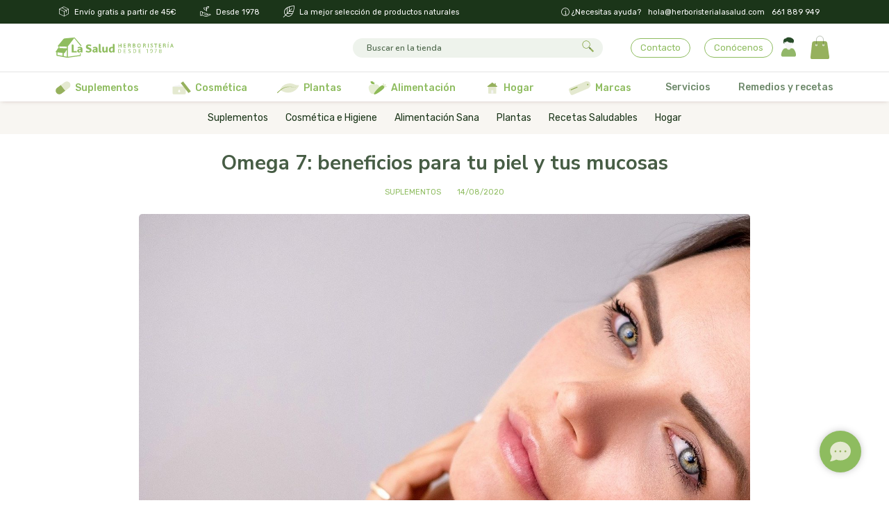

--- FILE ---
content_type: text/html; charset=UTF-8
request_url: https://herboristerialasalud.com/blog/omega-7-beneficios-para-tu-piel-y-mucosas/
body_size: 38145
content:
<!doctype html>
<html lang="es">
<head>
<meta charset="UTF-8">
	<meta name="viewport" content="width=device-width, initial-scale=1.0, minimum-scale=1.0, maximum-scale=1.0, user-scalable=no">
	<link rel="profile" href="https://gmpg.org/xfn/11">
    <!-- START: favicon -->
    <link rel="apple-touch-icon" sizes="76x76" href="/themes/lasalud/assets/img/icon/apple-touch-icon.png">
	<link rel="icon" type="image/png" sizes="32x32" href="/themes/lasalud/assets/img/icon/favicon-32x32.png">
	<link rel="icon" type="image/png" sizes="16x16" href="/themes/lasalud/assets/img/icon/favicon-16x16.png">
	<link rel="mask-icon" href="/themes/lasalud/assets/img/icon/safari-pinned-tab.svg" color="#5bbad5">
	<meta name="msapplication-TileColor" content="#da532c">
	<meta name="theme-color" content="#ffffff">
    <!-- END: favicon -->
	<link rel="preconnect" href="https://fonts.gstatic.com" crossorigin>
	<link href="https://fonts.googleapis.com/css2?family=Nunito+Sans:wght@400;600;700&family=Nunito:wght@600;700&family=Rubik:wght@400;500;600&display=swap" rel="stylesheet">

    <!-- START: wp_head -->
                            <script>
                            /* You can add more configuration options to webfontloader by previously defining the WebFontConfig with your options */
                            if ( typeof WebFontConfig === "undefined" ) {
                                WebFontConfig = new Object();
                            }
                            WebFontConfig['google'] = {families: ['Palanquin:700,400', 'Montserrat']};

                            (function() {
                                var wf = document.createElement( 'script' );
                                wf.src = 'https://ajax.googleapis.com/ajax/libs/webfont/1.5.3/webfont.js';
                                wf.type = 'text/javascript';
                                wf.async = 'true';
                                var s = document.getElementsByTagName( 'script' )[0];
                                s.parentNode.insertBefore( wf, s );
                            })();
                        </script>
                        <meta name='robots' content='index, follow, max-image-preview:large, max-snippet:-1, max-video-preview:-1' />

	<!-- This site is optimized with the Yoast SEO plugin v16.2 - https://yoast.com/wordpress/plugins/seo/ -->
	<title>Omega 7: beneficios para tu piel y tus mucosas - La Salud</title>
	<meta name="description" content="¿Para qué sirve el omega 7? ¿Qué propiedades tiene? ¿Cómo debo tomarlo? Sorpréndete con estos beneficios del omega 7 que no conocías." />
	<link rel="canonical" href="https://herboristerialasalud.com/blog/omega-7-beneficios-para-tu-piel-y-mucosas/" />
	<meta property="og:locale" content="es_ES" />
	<meta property="og:type" content="article" />
	<meta property="og:title" content="Omega 7: beneficios para tu piel y tus mucosas - La Salud" />
	<meta property="og:description" content="¿Para qué sirve el omega 7? ¿Qué propiedades tiene? ¿Cómo debo tomarlo? Sorpréndete con estos beneficios del omega 7 que no conocías." />
	<meta property="og:url" content="https://herboristerialasalud.com/blog/omega-7-beneficios-para-tu-piel-y-mucosas/" />
	<meta property="og:site_name" content="La Salud" />
	<meta property="article:published_time" content="2020-08-14T11:37:12+00:00" />
	<meta property="article:modified_time" content="2022-11-22T08:26:49+00:00" />
	<meta property="og:image" content="https://herboristerialasalud.com/blog/wp-content/uploads/2020/08/piel-salud-e1596638819896.jpg" />
	<meta property="og:image:width" content="1449" />
	<meta property="og:image:height" content="993" />
	<meta name="twitter:card" content="summary_large_image" />
	<meta name="twitter:label1" content="Escrito por">
	<meta name="twitter:data1" content="La Salud">
	<meta name="twitter:label2" content="Tiempo de lectura">
	<meta name="twitter:data2" content="4 minutos">
	<script type="application/ld+json" class="yoast-schema-graph">{"@context":"https://schema.org","@graph":[{"@type":"WebSite","@id":"https://herboristerialasalud.com/blog/#website","url":"https://herboristerialasalud.com/blog/","name":"La Salud","description":"La Salud, herborister\u00eda fundada en 1978","potentialAction":[{"@type":"SearchAction","target":"https://herboristerialasalud.com/blog/?s={search_term_string}","query-input":"required name=search_term_string"}],"inLanguage":"es"},{"@type":"ImageObject","@id":"https://herboristerialasalud.com/blog/omega-7-beneficios-para-tu-piel-y-mucosas/#primaryimage","inLanguage":"es","url":"https://herboristerialasalud.com/blog/wp-content/uploads/2020/08/piel-salud-e1596638819896.jpg","contentUrl":"https://herboristerialasalud.com/blog/wp-content/uploads/2020/08/piel-salud-e1596638819896.jpg","width":1449,"height":993,"caption":"Beneficios piel omega 7"},{"@type":"WebPage","@id":"https://herboristerialasalud.com/blog/omega-7-beneficios-para-tu-piel-y-mucosas/#webpage","url":"https://herboristerialasalud.com/blog/omega-7-beneficios-para-tu-piel-y-mucosas/","name":"Omega 7: beneficios para tu piel y tus mucosas - La Salud","isPartOf":{"@id":"https://herboristerialasalud.com/blog/#website"},"primaryImageOfPage":{"@id":"https://herboristerialasalud.com/blog/omega-7-beneficios-para-tu-piel-y-mucosas/#primaryimage"},"datePublished":"2020-08-14T11:37:12+00:00","dateModified":"2022-11-22T08:26:49+00:00","author":{"@id":"https://herboristerialasalud.com/blog/#/schema/person/b95d814dc7d64e307b7e23cd20102007"},"description":"\u00bfPara qu\u00e9 sirve el omega 7? \u00bfQu\u00e9 propiedades tiene? \u00bfC\u00f3mo debo tomarlo? Sorpr\u00e9ndete con estos beneficios del omega 7 que no conoc\u00edas.","breadcrumb":{"@id":"https://herboristerialasalud.com/blog/omega-7-beneficios-para-tu-piel-y-mucosas/#breadcrumb"},"inLanguage":"es","potentialAction":[{"@type":"ReadAction","target":["https://herboristerialasalud.com/blog/omega-7-beneficios-para-tu-piel-y-mucosas/"]}]},{"@type":"BreadcrumbList","@id":"https://herboristerialasalud.com/blog/omega-7-beneficios-para-tu-piel-y-mucosas/#breadcrumb","itemListElement":[{"@type":"ListItem","position":1,"item":{"@type":"WebPage","@id":"https://herboristerialasalud.com/blog/","url":"https://herboristerialasalud.com/blog/","name":"Home"}},{"@type":"ListItem","position":2,"item":{"@id":"https://herboristerialasalud.com/blog/omega-7-beneficios-para-tu-piel-y-mucosas/#webpage"}}]},{"@type":"Person","@id":"https://herboristerialasalud.com/blog/#/schema/person/b95d814dc7d64e307b7e23cd20102007","name":"La Salud"}]}</script>
	<!-- / Yoast SEO plugin. -->


<link rel='stylesheet' id='wp_connectif-css'  href='https://herboristerialasalud.com/blog/wp-content/plugins/wp_connectif/public/css/wp_connectif-public.css' media='all' />
<link rel='stylesheet' id='ez-icomoon-css'  href='https://herboristerialasalud.com/blog/wp-content/plugins/easy-table-of-contents/vendor/icomoon/style.min.css' media='all' />
<link rel='stylesheet' id='ez-toc-css'  href='https://herboristerialasalud.com/blog/wp-content/plugins/easy-table-of-contents/assets/css/screen.min.css' media='all' />
<style id='ez-toc-inline-css'>
div#ez-toc-container p.ez-toc-title {font-size: 120%;}div#ez-toc-container p.ez-toc-title {font-weight: 500;}div#ez-toc-container ul li {font-size: 95%;}div#ez-toc-container {background: #fff;border: 1px solid #e2e2e2;width: 100%;}div#ez-toc-container p.ez-toc-title {color: #000000;}div#ez-toc-container ul.ez-toc-list a {color: #8ebc5f;}div#ez-toc-container ul.ez-toc-list a:hover {color: #67933b;}div#ez-toc-container ul.ez-toc-list a:visited {color: #8ebc5f;}
</style>
<link rel='stylesheet' id='upw_theme_standard-css'  href='https://herboristerialasalud.com/blog/wp-content/plugins/ultimate-posts-widget/css/upw-theme-standard.min.css' media='all' />
<link rel="https://api.w.org/" href="https://herboristerialasalud.com/blog/wp-json/" /><link rel="alternate" type="application/json" href="https://herboristerialasalud.com/blog/wp-json/wp/v2/posts/2863" /><link rel="alternate" type="application/json+oembed" href="https://herboristerialasalud.com/blog/wp-json/oembed/1.0/embed?url=https%3A%2F%2Fherboristerialasalud.com%2Fblog%2Fomega-7-beneficios-para-tu-piel-y-mucosas%2F" />
<link rel="alternate" type="text/xml+oembed" href="https://herboristerialasalud.com/blog/wp-json/oembed/1.0/embed?url=https%3A%2F%2Fherboristerialasalud.com%2Fblog%2Fomega-7-beneficios-para-tu-piel-y-mucosas%2F&#038;format=xml" />
<script type="text/javascript" async>

	var _cnid = "408be8d0-32b8-4e7c-b3e2-1d3fa8d1b4b5";

	(function(w, r, a, cn, s ) {
		
		w['ConnectifObject'] = r;
		w[r] = w[r] || function () {( w[r].q = w[r].q || [] ).push(arguments)};
		cn = document.createElement('script'); cn.type = 'text/javascript'; cn.async = true; cn.src = a; cn.id = '__cn_client_script_' + _cnid;
		s = document.getElementsByTagName('script')[0];
		s.parentNode.insertBefore(cn, s);
		
	})(window, 'cn', 'https://cdn.connectif.cloud/eu5/client-script/408be8d0-32b8-4e7c-b3e2-1d3fa8d1b4b5');


</script>    <!-- END: wp_head -->
    <!-- START: critical.css -->
        <style>@font-face{font-family:'icomoon';src:url("/themes/lasalud/assets/css/fonts/icomoon.eot?dejtbm");src:url("/themes/lasalud/assets/css/fonts/icomoon.eot?dejtbm#iefix") format("embedded-opentype"),url("/themes/lasalud/assets/css/fonts/icomoon.ttf?dejtbm") format("truetype"),url("/themes/lasalud/assets/css/fonts/icomoon.woff?dejtbm") format("woff"),url("/themes/lasalud/assets/css/fonts/icomoon.svg?dejtbm#icomoon") format("svg");font-weight:normal;font-style:normal;font-display:block}
[class^="icon-"],[class*=" icon-"]{font-family:"icomoon",sans-serif;speak:never;font-style:normal;font-weight:normal;font-variant:normal;text-transform:none;line-height:1;-webkit-font-smoothing:antialiased;-moz-osx-font-smoothing:grayscale}
.icon-arrow-left::before{content:"\e900"}.icon-arrow-right::before{content:"\e901"}
.icon-caret-down::before{content:"\e902"}.icon-caret-left::before{content:"\e903"}
.icon-caret-right::before{content:"\e904"}.icon-caret-up::before{content:"\e905"}
.icon-cart::before{content:"\e906"}.icon-close-open::before{content:"\e907"}
.icon-comment::before{content:"\e908"}.icon-consult::before{content:"\e909"}
.icon-delivery::before{content:"\e90a"}.icon-discount::before{content:"\e90b"}
.icon-doctor::before{content:"\e90c"}.icon-info::before{content:"\e90d"}
.icon-ingredient::before{content:"\e90e"}.icon-open-menu::before{content:"\e90f"}
.icon-pin::before{content:"\e910"}.icon-secure-payment::before{content:"\e911"}
.icon-self-care::before{content:"\e912"}.icon-shipment::before{content:"\e913"}
.icon-star-solid::before{content:"\e914"}.icon-star::before{content:"\e915"}
.icon-target::before{content:"\e916"}.icon-user::before{content:"\e917"}
.icon-hoja::before{content:"\e918"}.icon-podcast::before{content:"\e919"}
.icon-tiktok::before{content:"\e91a"}.container{width:100%;max-width:1560px;margin:0 auto;padding-left:50px;padding-right:50px;overflow:hidden}
@media only screen and (max-width:991px){.container{padding-left:20px;padding-right:20px}
}.container.section-productos{overflow:scroll}.container-medio{width:100%;max-width:calc(1560px);margin:0 auto;padding-left:8%;padding-right:8%;overflow:hidden}
@media only screen and (max-width:991px){.container-medio{max-width:100%;padding-left:5%;padding-right:5%}
}.container-mini{width:100%;max-width:1560px;margin:0 auto;padding-left:13%;padding-right:13%;overflow:hidden}
@media only screen and (max-width:991px){.container-mini{max-width:100%;padding-left:10%;padding-right:10%}
}@media only screen and (max-width:767px){.container-mini{padding-left:30px;padding-right:30px}
}.container-post{width:100%;max-width:900px;margin:0 auto;padding-left:140px;padding-right:140px;overflow:hidden}
@media only screen and (max-width:991px){.container-post{max-width:100%;padding-left:10%;padding-right:10%}
}@media only screen and (max-width:767px){.container-post{padding-left:30px;padding-right:30px}
}.container-absoluto{position:absolute;top:55px;left:0;right:0;z-index:5}@media only screen and (max-width:1199px){.container-absoluto{top:43px}
}@media only screen and (max-width:991px){.container-absoluto{top:0}}.container-footer{padding-left:0;padding-right:0}
.row{margin-left:-15px;margin-right:-15px;clear:both}@media only screen and (max-width:991px){.row{margin:0}
}.col{float:left;position:relative;min-height:1px;padding-right:15px;padding-left:15px}
@media only screen and (max-width:600px){.col{padding-left:10px;padding-right:10px}
}.col.col100{width:100%}.col.col80{width:80%}.col.col75{width:75%}.col.col66{width:66.6666%}
.col.col60{width:60%}.col.col55{width:55%}.col.col50{width:50%}.col.col40{width:40%}
.col.col33{width:33.3333%}.col.col30{width:30%}.col.col25{width:25%}.col.col20{width:20%}
.col.col15{width:15%}@media only screen and (max-width:767px){.col.col100,.col.col75,.col.col66,.col.col60,.col.col50,.col.col40,.col.col33,.col.col25,.col.col20,.col.col30,.col.col15,.col.col55{width:100%}
}@media only screen and (max-width:767px){.col.colm50{width:50%}}@media only screen and (max-width:767px){.col.colm33{width:33%}
}@media only screen and (max-width:991px){.col.colpc100{width:100%}}*{text-rendering:optimizeLegibility;-webkit-font-smoothing:antialiased;-moz-osx-font-smoothing:grayscale;-webkit-tap-highlight-color:transparent}
@media only screen and (max-width:991px){*{text-rendering:auto}}*,*::after,*::before{box-sizing:inherit}
::selection{background:#8ebc5f;text-shadow:none;color:#111}html{-ms-text-size-adjust:100%;-webkit-text-size-adjust:100%;box-sizing:border-box}
iframe{border:0 solid transparent;width:100%;height:100%}select,textarea,input[type="text"]{-webkit-appearance:none;-o-appearance:none;-ms-appearance:none;-moz-appearance:none;appearance:none;border-radius:5px;border:0;box-shadow:none;font-family:"Nunito",sans-serif}
body{background:white;margin:0;position:relative;-webkit-font-smoothing:antialiased;-moz-osx-font-smoothing:grayscale;font-family:"Rubik",sans-serif;font-weight:normal}
div{margin:0;padding:0}img.lazy[src=""]{visibility:hidden}
h1,h2,h3,h4,h5,h6,.h1,.h2,.h3,.h4,.h5,.h6{margin:0 0 30px 0;padding:0;font-family:"Nunito Sans",sans-serif;font-weight:bold;line-height:1}
h1,.h1{font-size:51px}h2,.h2{font-size:31px}h3,.h3{font-size:22px}h4,.h4,h5,.h5{font-size:inherit}
p{font-size:14px;line-height:19px;margin:0 0 20px 0}a{color:#8ebc5f;text-decoration:none}
a:hover{color:#24311e;-webkit-transition:all .2s ease-in;-moz-transition:all .2s ease-in;-ms-transform:all .2s ease-in;-o-transition:all .2s ease-in;transition:all .2s ease-in}
ol{margin:0;padding:0;list-style:none;counter-reset:li}ol li{padding:0 0 10px 0;counter-increment:li;font-size:14px;line-height:17px;font-weight:normal}
ol li::before{content:counter(li) ".";display:inline-block;width:15px;margin-right:5px}
ul{margin:0;padding:0;list-style:none}ul li{text-decoration:none;font-size:14px;line-height:17px;font-weight:normal}
button{border:0;cursor:pointer;-webkit-transition:all .2s ease-in;-moz-transition:all .2s ease-in;-ms-transform:all .2s ease-in;-o-transition:all .2s ease-in;transition:all .2s ease-in}
button:disabled{opacity:.5}button:disabled:hover{cursor:not-allowed}.button,.btn{border-radius:50px;background:#8ebc5f;padding:6px 15px;display:inline-block;text-align:center;color:#fff;font-family:"Rubik",sans-serif;font-weight:400;font-size:13px;line-height:18px;text-decoration:none}
.button:hover,.btn:hover{background:#67933b;color:#fff}.button:disabled,.btn:disabled{opacity:.5}
.button:disabled:hover,.btn:disabled:hover{cursor:not-allowed}.button--lined,.btn--lined{padding:4px 13px;background:#fff;color:#8ebc5f;border:1px solid #8ebc5f}
.button--lined:hover,.btn--lined:hover{border-color:#67933b}.button.in-stock,.btn.in-stock{border:1px solid #8ebc5f;background:#fff;color:#8ebc5f;cursor:default}
.button.in-stock:hover,.btn.in-stock:hover{color:#8ebc5f}.button.not-available,.btn.not-available{border:1px solid #be5752;background:#fff;color:#be5752;cursor:default}
.button.not-available:hover,.btn.not-available:hover{color:#be5752}input{padding:10px 10px;font-size:14px;font-family:"Rubik",sans-serif}
:active,:focus{border:0;outline:0;text-decoration:none}.form-block{max-width:300px}
input[type="submit"]{border:0;border-radius:0;width:100%;-webkit-appearance:none;-o-appearance:none;-ms-appearance:none;-moz-appearance:none;appearance:none;-webkit-transition:all .2s ease 0s;-moz-transition:all .2s ease 0s;-ms-transform:all .2s ease 0;-o-transition:all .2s ease 0s;transition:all .2s ease 0s}
input[type="submit"]:hover{-webkit-transition:all .2s ease 0s;-moz-transition:all .2s ease 0s;-ms-transform:all .2s ease 0;-o-transition:all .2s ease 0s;transition:all .2s ease 0s}
input[type="search"]{border:0;border-radius:0;width:100%}input[type="text"],input[type="password"],input[type="email"],input[type="tel"],input[type="url"],select{border:0;border-radius:0;width:100%;color:#000;-webkit-appearance:none;-o-appearance:none;-ms-appearance:none;-moz-appearance:none;appearance:none;-webkit-transition:border-bottom .2s ease 0s;-moz-transition:border-bottom .2s ease 0s;-ms-transform:border-bottom .2s ease 0;-o-transition:border-bottom .2s ease 0s;transition:border-bottom .2s ease 0s}
input[type="text"]:focus,input[type="password"]:focus,input[type="email"]:focus,input[type="tel"]:focus,input[type="url"]:focus,select:focus{color:inherit}
input[type="text"]:hover,input[type="password"]:hover,input[type="email"]:hover,input[type="tel"]:hover,input[type="url"]:hover,select:hover{-webkit-transition:background-color .2s ease 0s;-moz-transition:background-color .2s ease 0s;-ms-transform:background-color .2s ease 0;-o-transition:background-color .2s ease 0s;transition:background-color .2s ease 0s}
input[type="text"].disabled,input[type="password"].disabled,input[type="email"].disabled,input[type="tel"].disabled,input[type="url"].disabled,select.disabled{opacity:.5}
input[type="text"].disabled:hover,input[type="password"].disabled:hover,input[type="email"].disabled:hover,input[type="tel"].disabled:hover,input[type="url"].disabled:hover,select.disabled:hover{color:inherit}
input[type="date"],input[type="number"],input[type="time"]{width:100%;-webkit-transition:all .2s ease 0s;-moz-transition:all .2s ease 0s;-ms-transform:all .2s ease 0;-o-transition:all .2s ease 0s;transition:all .2s ease 0s}
input[type="number"]{max-width:60px;margin-left:10px}textarea[rows]{height:auto}
textarea{width:100%;padding:10px;box-sizing:border-box;font-size:14px;line-height:19px;resize:none;border:1px solid #8ebc5f}
textarea:focus{background-color:#fff;border:1px solid #67933b}table{width:100%;border-collapse:collapse}
table td,table th{padding-top:10px}table .table_center{text-align:right}table th{text-align:left}
.wrap{max-width:1200px;margin:0 auto;display:block}@media only screen and (max-width:1290px){.wrap{padding:0 40px}
}@media only screen and (max-width:991px){.wrap{padding:0 20px}}.styleguide{padding:90px 0 0 0}
.styleguide .wrap{margin-bottom:100px}.card{border-radius:10px;overflow:hidden;position:relative;-webkit-box-shadow:0 0 20px -2px rgba(0,0,0,0.16);-ms-box-shadow:0 0 20px -2px rgba(0,0,0,0.16);-moz-box-shadow:0 0 20px -2px rgba(0,0,0,0.16);box-shadow:0 0 20px -2px rgba(0,0,0,0.16);-webkit-transition:all .2s ease-in;-moz-transition:all .2s ease-in;-ms-transform:all .2s ease-in;-o-transition:all .2s ease-in;transition:all .2s ease-in}
.card__inner{background:#fff}.card__inner-pic{overflow:hidden;display:flex;max-height:225px}
.card__inner-pic-img{max-width:100%;width:100%;object-fit:cover;height:220px;opacity:1 !important;transform:scale(1);-webkit-transition:all .2s ease-in;-moz-transition:all .2s ease-in;-ms-transform:all .2s ease-in;-o-transition:all .2s ease-in;transition:all .2s ease-in}
@media only screen and (max-width:991px){.card__inner-pic-img{height:180px}}@media only screen and (max-width:767px){.card__inner-pic-img{height:220px}
}.card__inner-text{padding:15px 20px;background:#fff}@media only screen and (max-width:600px){.card__inner-text{padding:10px 20px 10px 10px}
}.card__inner-text-action{text-decoration:underline;font-size:12px}.card__inner-text-meta{text-transform:uppercase;font-family:"Rubik",sans-serif;font-size:11px;font-weight:400;letter-spacing:.5px;padding:0 0 5px 0;display:flex;justify-content:space-between}
@media only screen and (max-width:991px){.card__inner-text-meta{font-size:10px;letter-spacing:0}
}@media only screen and (max-width:600px){.card__inner-text-meta{font-weight:400}
}.card__inner-text-title{margin:0;padding:10px 0 0 0;font-size:17px;line-height:21px;font-family:"Rubik",sans-serif;font-weight:500;color:#000;text-transform:lowercase;min-height:52px}
@media only screen and (max-width:991px){.card__inner-text-title{font-size:15px;line-height:19px;min-height:65px}
}.card__inner-text-title::first-letter {text-transform:capitalize}.card__inner-text-excerpt{color:inherit;font-size:14px;line-height:18px;padding:0 0 10px 0}
.card__inner-text-excerpt p{margin:0;font-size:inherit;line-height:inherit;color:inherit}
.card__inner-text-excerpt p+p{margin-top:15px}.card--basic{position:relative}.card--basic:hover{transform:none}
.card--basic a{position:relative;display:flex;height:100%}.card--basic a .card__inner-pic{height:100%;width:100%;max-height:initial;position:relative;z-index:1;overflow:hidden}
@media only screen and (max-width:767px){.card--basic a .card__inner-pic{min-height:initial;height:100%;display:flex}
}@media only screen and (max-width:600px){.card--basic a .card__inner-pic{min-height:130px}
}.card--basic a .card__inner-pic::before{content:"";position:absolute;top:0;left:0;width:100%;height:100%;background:linear-gradient(to right,rgba(0,0,0,0.45),rgba(250,250,250,0));z-index:2}
.card--basic a .card__inner-pic img{transform:scale(1);-webkit-transition:all .5s ease-in-out;-moz-transition:all .5s ease-in-out;-ms-transform:all .5s ease-in-out;-o-transition:all .5s ease-in-out;transition:all .5s ease-in-out}
@media only screen and (min-width:991px){.card--basic a .card__inner-pic:hover img{transform:scale(1.2);-webkit-transition:all .5s ease-in-out;-moz-transition:all .5s ease-in-out;-ms-transform:all .5s ease-in-out;-o-transition:all .5s ease-in-out;transition:all .5s ease-in-out}
}.card--basic a .card__inner-text{width:100%;height:100%;padding:30px;background:transparent;position:absolute;top:0;left:0;z-index:3;color:#fff;display:flex;flex-direction:column}
@media only screen and (max-width:767px){.card--basic a .card__inner-text{justify-content:center;height:100%}
}@media only screen and (max-width:600px){.card--basic a .card__inner-text{justify-content:flex-start}
}.card--basic a .card__inner-text-title,.card--basic a .card__inner-text h2{color:inherit;font-size:23px;padding:0 0 15px 0;line-height:27px;max-width:290px;margin:0}
@media only screen and (max-width:991px){.card--basic a .card__inner-text-title,.card--basic a .card__inner-text h2{font-size:20px;line-height:19px}
}@media only screen and (max-width:600px){.card--basic a .card__inner-text-title,.card--basic a .card__inner-text h2{margin:0;padding:0 0 5px 0;font-size:17px}
}@media only screen and (max-width:480px){.card--basic a .card__inner-text-title,.card--basic a .card__inner-text h2{padding:0;margin-bottom:5px}
}.card--basic a .card__inner-text-subtitle,.card--basic a .card__inner-text p{max-width:300px}
@media only screen and (max-width:991px){.card--basic a .card__inner-text-subtitle,.card--basic a .card__inner-text p{font-size:13px;line-height:17px;margin:0}
}.card--basic a .card__inner-text-meta{color:inherit;text-align:center;padding:12px 0 0 0}
.card--basic a .card__inner-text-excerpt{color:#fff;text-align:center;display:none}
.card--basic a:hover .card__inner-pic img{transform:scale(1.1);-webkit-transition:all .5s ease-in-out;-moz-transition:all .5s ease-in-out;-ms-transform:all .5s ease-in-out;-o-transition:all .5s ease-in-out;transition:all .5s ease-in-out}
.card--product{display:flex;flex-direction:column;justify-content:space-between;background:#fff;height:355px;max-width:220px;-webkit-box-shadow:none;-ms-box-shadow:none;-moz-box-shadow:none;box-shadow:none}
@media only screen and (max-width:600px){.card--product{max-width:initial}}.card--product form{opacity:0;transform:translateY(80px);-webkit-transition:all .4s ease-in-out;-moz-transition:all .4s ease-in-out;-ms-transform:all .4s ease-in-out;-o-transition:all .4s ease-in-out;transition:all .4s ease-in-out}
.card--product>a{display:flex;flex-direction:column;justify-content:space-between;height:100%}
.card--product .card__inner-text{padding:15px 20px 0 20px}.card--product .card__inner-text-meta{flex-direction:column;text-transform:none;font-weight:500;letter-spacing:0;padding:0}
.card--product .card__inner-text-meta-brand{color:#8ebc5f;text-transform:lowercase}
.card--product .card__inner-text-meta-brand::first-letter {text-transform:capitalize}
.card--product .card__inner-text-meta-reference{color:#adadad}.card--product .card__inner-text-title{color:#24311e;font-weight:400;font-size:16px;line-height:19px;display:block;min-height:67px}
.card--product .card__inner-offer{width:40px;position:absolute;right:20px;top:12px}
.card--product .card__inner-pic{padding:0;background:#fff;align-items:center;justify-content:center}
.card--product .card__inner-pic-img{width:auto;margin:auto;max-height:150px}@media only screen and (max-width:991px){.card--product .card__inner-pic-img{object-fit:contain;padding:0 20px}
}.card--product .card__inner-info{display:flex;justify-content:space-between;flex-wrap:wrap;padding:0 20px 15px 20px}
@media only screen and (max-width:991px){.card--product .card__inner-info{padding:0 10px 15px 10px}
}.card--product .card__inner-info-price{color:#24311e;font-size:17px}@media only screen and (max-width:1290px){.card--product .card__inner-info-price{font-size:15px}
}.card--product .card__inner-info-price .regular{font-size:13px;color:#adadad;padding:0 0 0 3px}
.card--product .card__inner-info-rating{width:60px}@media only screen and (max-width:1290px){.card--product .card__inner-info-rating{width:auto}
}.card--product .card__inner-info-rating i{color:#8ebc5f;font-size:12px}.card--product .card__inner-info form{width:100%;height:0;padding:0;margin:0;overflow:hidden;-webkit-transition:all .2s ease-in;-moz-transition:all .2s ease-in;-ms-transform:all .2s ease-in;-o-transition:all .2s ease-in;transition:all .2s ease-in}
@media only screen and (max-width:991px){.card--product .card__inner-info form{height:auto;padding:0;margin:7px auto 0 auto;display:block;width:100%}
}.card--product .card__inner-info form .button,.card--product .card__inner-info form a.button{width:100%}
.card--product .card__inner-info form .button:hover,.card--product .card__inner-info form a.button:hover{background:#67933b}
.card--product:hover{-webkit-box-shadow:none;-ms-box-shadow:none;-moz-box-shadow:none;box-shadow:none}
.card--product:hover .card__inner-pic-img{transform:none}@media only screen and (min-width:991px){.card--product:hover form{height:auto;opacity:1;transform:translateY(0);padding:0;margin:7px auto 0 auto;-webkit-transition:all .4s ease-in;-moz-transition:all .4s ease-in;-ms-transform:all .4s ease-in;-o-transition:all .4s ease-in;transition:all .4s ease-in}
}.card--product-guide{background:#e4edd3;padding:40px;display:flex;justify-content:space-between}
.card__guide{display:flex;justify-content:space-between}.card__guide .card{flex-basis:100%}
.card__guide .card+.card{margin-left:40px}.card:hover{-webkit-box-shadow:0 0 20px -2px rgba(0,0,0,0.3);-ms-box-shadow:0 0 20px -2px rgba(0,0,0,0.3);-moz-box-shadow:0 0 20px -2px rgba(0,0,0,0.3);box-shadow:0 0 20px -2px rgba(0,0,0,0.3)}
.card:hover .card__inner-pic-img{transform:scale(1.1);-webkit-transition:all .5s ease-in-out;-moz-transition:all .5s ease-in-out;-ms-transform:all .5s ease-in-out;-o-transition:all .5s ease-in-out;transition:all .5s ease-in-out}
@media only screen and (max-width:991px){.card:hover .card__inner-pic-img{transform:none}
}.card:hover .card__inner-text-meta{color:#8ebc5f}.stars{display:flex;align-items:center;justify-content:flex-end}
.stars .star{width:7px;height:7px;background:#8ebc5f;border-radius:10px}.stars .star+.star{margin-left:3px}
.hidden{display:none !important;visibility:hidden !important}#product-modal,#offcanvas_search_filter,#mobile_top_menu_wrapper{display:none}
.header{position:fixed;top:0;width:100%;background:#fff;z-index:9999;-webkit-box-shadow:0 0 7px -2px rgba(60,11,15,0.34);-ms-box-shadow:0 0 7px -2px rgba(60,11,15,0.34);-moz-box-shadow:0 0 7px -2px rgba(60,11,15,0.34);box-shadow:0 0 7px -2px rgba(60,11,15,0.34);-webkit-transition:all 100ms linear;-moz-transition:all 100ms linear;-ms-transform:all 100ms linear;-o-transition:all 100ms linear;transition:all 100ms linear;-webkit-transition:top .2s ease-in-out;-moz-transition:top .2s ease-in-out;-ms-transform:top .2s ease-in-out;-o-transition:top .2s ease-in-out;transition:top .2s ease-in-out}
@media only screen and (max-width:767px){.header{-webkit-box-shadow:none;-ms-box-shadow:none;-moz-box-shadow:none;box-shadow:none}
}.header.fixed{top:-34px;-webkit-transition:top .2s ease-in-out;-moz-transition:top .2s ease-in-out;-ms-transform:top .2s ease-in-out;-o-transition:top .2s ease-in-out;transition:top .2s ease-in-out}
@media only screen and (max-width:1199px){.header.fixed{top:-24px}}@media only screen and (min-width:767px){.header.fixed .header__actions{padding:0}
}.header.fixed .subpanel{margin-top:85px !important;-webkit-transition:top .2s ease-in-out;-moz-transition:top .2s ease-in-out;-ms-transform:top .2s ease-in-out;-o-transition:top .2s ease-in-out;transition:top .2s ease-in-out}
@media only screen and (max-width:1199px){.header.fixed .subpanel{margin-top:78px !important}
}.header.fixed .subpanel.brands{top:66px;margin:0 !important;-webkit-transition:top .2s ease-in-out;-moz-transition:top .2s ease-in-out;-ms-transform:top .2s ease-in-out;-o-transition:top .2s ease-in-out;transition:top .2s ease-in-out}
.header.fixed .subpanel.brands::after{top:34px;-webkit-transition:top .2s ease-in-out;-moz-transition:top .2s ease-in-out;-ms-transform:top .2s ease-in-out;-o-transition:top .2s ease-in-out;transition:top .2s ease-in-out}
.header__preheader{background:#1b3519;color:#fff;font-family:"Rubik",sans-serif;font-size:10px;padding:5px 0}
@media only screen and (max-width:1199px){.header__preheader{font-size:8px;padding:0}
}.header__preheader-wrap{display:flex;justify-content:space-between;align-items:center}
@media only screen and (max-width:767px){.header__preheader-wrap{flex-direction:row;justify-content:space-between}
}.header__preheader-wrap ul{display:flex;justify-content:flex-start;align-items:center}
.header__preheader-wrap ul li{padding:0;font-size:11px;display:flex;align-items:center;margin-right:20px}
.header__preheader-wrap ul li+li{margin-left:10px}.header__preheader-wrap ul li a{color:inherit;font-size:11px;margin-left:10px;text-decoration:none}
.header__preheader-wrap ul li a:hover{text-decoration:underline}.header__preheader-wrap ul li .content{display:flex;align-items:center;justify-content:center}
@media only screen and (max-width:767px){.header__preheader-wrap ul li .content{font-size:11px}
}.header__preheader-wrap ul li:first-child .content{justify-content:flex-start}@media only screen and (max-width:1095px){.header__preheader-wrap ul li:first-child .content{justify-content:center}
}.header__preheader-wrap ul li:last-child .content{justify-content:flex-end}@media only screen and (max-width:1095px){.header__preheader-wrap ul li:last-child .content{justify-content:center}
}.header__preheader-wrap ul .content{font-size:11px}.header__preheader-wrap ul .content i{font-size:24px;margin-right:3px}
.header__preheader-wrap-left{flex-grow:2;padding-right:40px}@media only screen and (max-width:1095px){.header__preheader-wrap-left{padding-right:0}
}.header__preheader-wrap-left ul{flex-grow:2}@media only screen and (max-width:1199px){.header__preheader-wrap-left ul .content{justify-content:center}
}@media only screen and (max-width:1095px){.header__preheader-help{display:none !important}
}.header__preheader-help i{font-size:18px}.header__preheader .tns-item{width:auto !important}
@media only screen and (max-width:1095px){.header__preheader .tns-item{width:100% !important}
}.header__actions{padding:10px 0;background:#fff}@media only screen and (max-width:991px){.header__actions{padding:3px 0;-webkit-box-shadow:0 0 7px -2px rgba(60,11,15,0.34);-ms-box-shadow:0 0 7px -2px rgba(60,11,15,0.34);-moz-box-shadow:0 0 7px -2px rgba(60,11,15,0.34);box-shadow:0 0 7px -2px rgba(60,11,15,0.34)}
}.header__actions-logo{display:flex;flex-direction:row}.header__actions-area{display:flex;align-items:center;margin:0 0 0 40px}
@media only screen and (max-width:767px){.header__actions-area{align-self:flex-end;margin:0}
}@media only screen and (max-width:480px){.header__actions-area{padding:4px 0}}.header__actions-area img{width:45px;margin-right:5px}
@media only screen and (max-width:767px){.header__actions-area img{width:100%;margin:0 auto}
}@media only screen and (max-width:767px){.header__actions-area .button{display:none}
}@media only screen and (max-width:375px){.header__actions-area{margin:0}}@media only screen and (max-width:480px){.header__actions-area #search-mobile{width:25px}
}.header__actions-button+.button{margin-left:20px}.header__actions-wrap{display:flex;justify-content:space-between;align-items:center}
@media only screen and (max-width:767px){.header__actions-wrap{align-items:center}
}.header__actions-cart{width:42px;display:flex}@media only screen and (max-width:480px){.header__actions-cart{width:31px}
}.header__actions-cart-count{position:relative;color:#1b3519;font-size:10px;line-height:1;font-weight:bold;display:flex;align-items:center;justify-content:center;text-align:center;z-index:1;letter-spacing:-0.5px;top:16px;right:21px;min-width:22px;height:22px}
@media only screen and (max-width:480px){.header__actions-cart-count{min-width:20px;height:20px;font-size:9px}
}@media only screen and (max-width:375px){.header__actions-cart-count{right:15px}
}.header__actions-cart-count::before{content:'';width:22px;height:22px;display:flex;border-radius:20px;background:#ebf1dd;position:absolute;top:0;left:0;bottom:0;right:0;margin:auto;z-index:-1}
@media only screen and (max-width:480px){.header__actions-cart-count::before{width:20px;height:20px}
}.header__actions-cart img{max-height:45px}.header__actions-account{width:45px}@media only screen and (max-width:480px){.header__actions-account{width:33px}
}.header__open-menu{display:none;position:relative;margin:0 10px 0 0;cursor:pointer;font-size:36px;color:#8ebc5f;user-select:none;flex-direction:column;justify-content:flex-end;align-items:center}
@media only screen and (max-width:991px){.header__open-menu{display:flex;justify-content:center;padding:10px;margin-right:10px;padding-left:0}
}@media only screen and (max-width:375px){.header__open-menu{font-size:30px}}.header__open-menu span{display:block;width:20px;height:2px;margin-bottom:5px;position:relative;background:#8ebc5f;border-radius:1px;z-index:1;transform-origin:50% 50%;transition:transform .2s cubic-bezier(0.77,0.2,0.05,1),background .2s cubic-bezier(0.77,0.2,0.05,1),opacity .1s ease}
@media only screen and (max-width:480px){.header__open-menu span{width:18px}}.header__open-menu span:first-child{transform-origin:0 50%}
.header__open-menu span:nth-last-child(2){transform-origin:50% 50%}body.mm-ocd-opened .header__open-menu span{opacity:1;transform:rotate(45deg) translate(-5px,-5px)}
body.mm-ocd-opened .header__open-menu span:nth-last-child(3){opacity:0}body.mm-ocd-opened .header__open-menu span:nth-last-child(2){transform:rotate(-45deg)}
.header__logo{display:flex;width:170px}@media only screen and (max-width:991px){.header__logo{width:150px}
}@media only screen and (max-width:480px){.header__logo{width:130px}}.header__logo img{width:100%}
@media only screen and (max-width:991px){.header__logo img{height:33px}}.header__search{margin:0 0 0 auto;width:360px}
@media only screen and (max-width:991px){.header__search{width:200px}}.header__search ::-webkit-input-placeholder{color:#516a4f;font-size:12px}
.header__search--mobile{display:none;position:fixed;height:42px;width:100%;top:-300px;left:0;background:#fff;padding:5px 20px 0 20px;align-items:center;justify-content:space-between;flex-wrap:wrap;border-top:1px solid #e5e5e5;z-index:1;-webkit-transition:all .3s ease-in-out;-moz-transition:all .3s ease-in-out;-ms-transform:all .3s ease-in-out;-o-transition:all .3s ease-in-out;transition:all .3s ease-in-out}
@media only screen and (max-width:991px){.header__search--mobile{display:flex;padding:15px 20px 10px;height:55px}
}@media only screen and (max-width:991px){.header__search--mobile.active{top:78px;border-bottom:1px solid #ebebeb}
}@media only screen and (max-width:767px){.header__search--mobile.active{top:71px;z-index:30}
}@media only screen and (max-width:991px){.header__search--mobile.active.fixed{top:47px}
}@media only screen and (max-width:767px){.header__search--mobile.active.fixed{top:49px}
}.header__search--mobile-icon{display:none}@media only screen and (max-width:991px){.header__search--mobile-icon{display:flex;width:30px;height:auto;cursor:pointer;margin:0 0 0 10px;margin-right:5px}
}@media only screen and (max-width:991px){.header__search--mobile-icon img{width:100%;max-height:30px}
}.header__search--mobile-close{display:flex;color:#8ebc5f;font-size:12px;cursor:pointer;position:absolute;right:40px;top:24px}
.header__search-form{display:flex;justify-content:space-between;align-items:center;background:#eef3ec;border-radius:50px;height:28px}
@media only screen and (max-width:991px){.header__search-form{display:none}}@media only screen and (max-width:767px){.header__search-form{display:none;position:absolute;left:0;top:70px;bottom:0;width:100%;padding:12px;border-radius:0;height:64px}
}@media only screen and (max-width:991px){.header__search-form.open{display:block}
}.header__search-form input{background:transparent;padding:5px 20px;height:100%;font-weight:500;font-size:13px;color:#6f8a6c}
@media only screen and (max-width:991px){.header__search-form input{background:whitesmoke;padding:5px 20px;height:40px;border-radius:20px}
}.header__search-form button{height:100%;background-color:transparent;width:35px;margin-right:5px}
@media only screen and (max-width:991px){.header__search-form button{height:auto;background-color:white;width:35px;margin-right:5px;position:absolute;right:0;top:0}
}@media only screen and (min-width:991px){.header__search-form button:hover{transform:scale(1.1);-webkit-transition:all .25s ease-in-out;-moz-transition:all .25s ease-in-out;-ms-transform:all .25s ease-in-out;-o-transition:all .25s ease-in-out;transition:all .25s ease-in-out}
}.header__search-form--mobile{display:flex;align-items:center;justify-content:space-between;width:calc(100%)}
.header__search-form--mobile input{padding:5px 10px;font-size:12px}.header__search-form--mobile button{background:transparent}
.header__search-form--mobile button img{width:26px}.header__navigation{padding:0;border-top:1px solid #e5e5e5;background:#fff}
@media only screen and (max-width:991px){.header__navigation{display:none}}.header__navigation-wrap{display:flex;flex-direction:column}
.header__nav{display:flex;justify-content:space-between}.header__nav ul{display:flex;padding-top:2px}
.header__nav ul li{padding-top:10px;padding-bottom:10px;-webkit-transition:top .2s ease-in-out;-moz-transition:top .2s ease-in-out;-ms-transform:top .2s ease-in-out;-o-transition:top .2s ease-in-out;transition:top .2s ease-in-out}
@media only screen and (max-width:1095px){.header__nav ul li{padding-top:6px;padding-bottom:6px;font-size:11px}
}.header__nav ul li .brands::before{background-color:white !important}.header__nav ul li .brands::after{content:"";background-color:#e5e5e5;height:1px;width:100%;position:absolute;left:0;top:24px}
@media only screen and (max-width:1199px){.header__nav ul li .brands::after{top:14px}
}.header__nav ul li .brands li a:hover span{color:#24311e;-webkit-transition:all .2s ease-in;-moz-transition:all .2s ease-in;-ms-transform:all .2s ease-in;-o-transition:all .2s ease-in;transition:all .2s ease-in}
.header__nav ul li+li{margin-left:40px}@media only screen and (max-width:1199px){.header__nav ul li+li{margin-left:30px}
}.header__nav ul li.viewall,.header__nav ul li.only-mobile{display:none}.header__nav ul li.viewall__marcas{display:block;position:absolute;bottom:20px;left:0;right:0;width:100%;text-align:center;padding:0}
.header__nav ul li:hover .subpanel{display:block;margin-top:98px}@media only screen and (max-width:1199px){.header__nav ul li:hover .subpanel{margin-top:93px}
}@media only screen and (max-width:1095px){.header__nav ul li:hover .subpanel{margin-top:73px}
}.header__nav ul li:hover .brands{display:flex;padding:60px calc(15vw) 25px calc(19vw)}
@media only screen and (max-width:1600px){.header__nav ul li:hover .brands{padding:60px calc(7vw) 25px calc(12vw)}
}@media only screen and (max-width:1450px){.header__nav ul li:hover .brands{padding:60px calc(3vw) 25px calc(8vw)}
}@media only screen and (max-width:1366px){.header__nav ul li:hover .brands{padding:60px calc(1vw) 25px calc(6vw)}
}@media only screen and (max-width:1290px){.header__nav ul li:hover .brands{padding:60px calc(10vw) 25px calc(6vw)}
}@media only screen and (max-width:1199px){.header__nav ul li:hover .brands{padding:60px calc(5vw) 25px calc(4vw)}
}.header__nav ul li a{display:flex;align-items:center;color:#8ebc5f;font-weight:500;padding:0;height:105%}
.header__nav ul li a::first-letter {text-transform:capitalize}.header__nav ul li a span{text-transform:lowercase}
.header__nav ul li a span::first-letter {text-transform:capitalize}.header__nav ul li>a img{transform:translateX(0);-webkit-transition:all .25s ease-in-out;-moz-transition:all .25s ease-in-out;-ms-transform:all .25s ease-in-out;-o-transition:all .25s ease-in-out;transition:all .25s ease-in-out}
@media only screen and (min-width:991px){.header__nav ul li>a:hover img{transform:translateX(-4px);-webkit-transition:all .25s ease-in-out;-moz-transition:all .25s ease-in-out;-ms-transform:all .25s ease-in-out;-o-transition:all .25s ease-in-out;transition:all .25s ease-in-out}
}.header__nav ul li img{max-height:20px;padding-right:6px}.header__nav ul li ul.subpanel{position:absolute;top:35px;left:0;z-index:-1;width:100vw;display:none;padding-top:35px;padding-bottom:0;padding-left:calc((100% - 1200px) / 2);padding-right:calc((100% - 1200px) / 2 + (1200px / 5));-webkit-columns:6;-moz-columns:6;columns:6;-webkit-column-gap:10px;-moz-column-gap:10px;column-gap:10px;background-color:#eae6d8}
@media only screen and (max-width:1290px){.header__nav ul li ul.subpanel{-webkit-column-gap:0;-moz-column-gap:0;column-gap:0;padding-left:calc(5vw)}
}@media only screen and (max-width:1199px){.header__nav ul li ul.subpanel{-webkit-columns:6;-moz-columns:6;columns:6;padding-top:25px;padding-left:calc(5vw);padding-right:calc(5vw)}
}@media only screen and (min-width:991px){.header__nav ul li ul.subpanel{min-height:400px}
}@media only screen and (max-width:991px){.header__nav ul li ul.subpanel{padding-left:calc(5vw);padding-right:calc(2vw)}
}.header__nav ul li ul.subpanel::before{content:'';position:absolute;width:100vw;height:100%;z-index:-1;-webkit-backdrop-filter:saturate(180%) blur(30px);backdrop-filter:saturate(180%) blur(30px);background:rgba(255,255,255,0.72);transition-property:background-color,backdrop-filter,-webkit-backdrop-filter;top:0;right:0;left:auto;margin:auto;-webkit-box-shadow:0 5px 10px -7px rgba(60,11,15,0.34);-ms-box-shadow:0 5px 10px -7px rgba(60,11,15,0.34);-moz-box-shadow:0 5px 10px -7px rgba(60,11,15,0.34);box-shadow:0 5px 10px -7px rgba(60,11,15,0.34);-webkit-transition:all 100ms linear;-moz-transition:all 100ms linear;-ms-transform:all 100ms linear;-o-transition:all 100ms linear;transition:all 100ms linear}
.header__nav ul li ul.subpanel li{-webkit-column-break-inside:avoid;padding:0 0 25px 0}
@media only screen and (max-width:1199px){.header__nav ul li ul.subpanel li{padding:0 0 15px 0}
}.header__nav ul li ul.subpanel li+li{margin:0}.header__nav ul li ul.subpanel li a{font-weight:500;display:inline-block;text-transform:lowercase;-webkit-transition:all .05s ease-in;-moz-transition:all .05s ease-in;-ms-transform:all .05s ease-in;-o-transition:all .05s ease-in;transition:all .05s ease-in}
.header__nav ul li ul.subpanel li a::first-letter {text-transform:capitalize}@media only screen and (min-width:991px){.header__nav ul li ul.subpanel li a:hover{color:#8ebc5f}
}.header__nav ul li ul.subpanel li ul{position:static;padding:8px 6px 0 0;flex-direction:column;width:100%;display:block}
@media only screen and (max-width:991px){.header__nav ul li ul.subpanel li ul{padding:8px 0 0 0}
}.header__nav ul li ul.subpanel li ul li{padding:0 0 5px 0}@media only screen and (max-width:1199px){.header__nav ul li ul.subpanel li ul li{padding:0}
}.header__nav ul li ul.subpanel li ul li a{color:#142712;font-size:11px;font-weight:normal}
.header__nav ul li ul.subpanel+div{width:18%}.header__nav ul li ul.subpanel.brands{position:fixed;top:124px;left:0;right:0;margin:auto;flex-wrap:wrap;-webkit-columns:0;-moz-columns:0;columns:0;min-height:inherit;padding-bottom:50px}
@media only screen and (max-width:991px){.header__nav ul li ul.subpanel.brands{padding-bottom:20px}
}.header__nav ul li ul.subpanel.brands li{display:flex;flex-basis:calc(100% / 10);font-family:"Nunito Sans",sans-serif;padding:0 0 14px 0}
@media only screen and (min-width:991px){.header__nav ul li ul.subpanel.brands li{display:none}
}@media only screen and (min-width:991px){.header__nav ul li ul.subpanel.brands li:nth-child(-n+28){display:flex}
}.header__nav ul li ul.subpanel.brands li.viewall,.header__nav ul li ul.subpanel.brands li.only-mobile{display:none}
.header__nav ul li ul.subpanel.brands li.viewall__marcas{display:block;position:absolute;bottom:20px;left:0;right:0;width:100%;text-align:center;padding:0}
.header__nav ul li ul.subpanel.brands li a{width:100%;flex-direction:column;align-items:center;text-align:center;font-size:13px;font-weight:700;display:inline-flex;text-transform:lowercase}
.header__nav ul li ul.subpanel.brands li a::first-letter {text-transform:capitalize}
.header__nav ul li ul.subpanel.brands li a img{margin:0 auto 7px auto;max-width:110px;height:25px;object-fit:contain}
.header__nav>ul{padding-top:2px}.header__nav>ul>li{border-bottom:2px solid transparent}
.header__nav>ul>li:hover{border-color:#8ebc5f}.header__nav--blog-nav a{color:#6f8a6c !important}
.header__nav--shop-nav li{padding-right:30px}.header__nav-featured{display:block;-webkit-column-break-inside:avoid;position:absolute;top:35px;z-index:10;height:calc(100% - 70px);right:calc(19vw);right:calc((100% - 1200px) / 2)}
@media only screen and (max-width:1290px){.header__nav-featured{right:calc(5vw)}
}@media only screen and (max-width:1199px){.header__nav-featured{display:none}}.header__nav-featured .card{height:100%;max-width:250px;-webkit-box-shadow:none;-ms-box-shadow:none;-moz-box-shadow:none;box-shadow:none}
@media only screen and (max-width:1290px){.header__nav-featured .card{max-width:210px}
}.header__nav-featured .card__inner{display:flex;justify-content:flex-start;flex-direction:column}
.header__nav-featured .card__inner-pic::before{content:none !important}.header__nav-featured .card img{padding:0;width:100%;height:100%;max-height:inherit;object-fit:cover}
.header__nav-featured .card p{font-size:14px;line-height:17px;text-align:left;padding:0}
.header__nav-featured .card a{padding:0;font-weight:500}.header__nav-featured .card .card__inner-text{justify-content:space-between}
.header__connectif{position:absolute;width:100%;z-index:-2}.mm-ocd-opened .header__connectif{display:none}
.mm-ocd__content{background-color:white !important;padding-top:100px}.mm-ocd__content.fixed{padding-top:70px}
#idxrcookies #bottom{background-color:#e4edd3 !important;padding:0 !important;box-shadow:0 0 36px -16px #1b3519a1 !important}
#idxrcookies #bottom .contenido{justify-content:space-between;padding:30px 40px;max-width:1200px;margin:0 auto}
@media only screen and (max-width:991px){#idxrcookies #bottom .contenido{padding:30px 20px}
}@media only screen and (max-width:767px){#idxrcookies #bottom .contenido{flex-direction:column}
}#idxrcookies #bottom .contenido #textDiv p{color:#24311e !important;font-weight:400 !important;max-width:80% !important;text-align:left !important;margin:0 !important}
@media only screen and (max-width:991px){#idxrcookies #bottom .contenido #textDiv p{max-width:100% !important;padding-right:30px}
}@media only screen and (max-width:480px){#idxrcookies #bottom .contenido #textDiv p{font-size:14px !important;line-height:18px !important;padding:0 !important}
}#idxrcookies #bottom .contenido #buttons{display:flex;align-items:center;flex-direction:column;padding:0}
@media only screen and (max-width:767px){#idxrcookies #bottom .contenido #buttons{padding:0;margin-top:20px;width:100%}
}#idxrcookies #bottom .contenido #buttons #idxrcookiesOK{width:100%;padding:10px;font-size:13px;background-color:#8ebc5f;border-radius:50px}
@media only screen and (max-width:767px){#idxrcookies #bottom .contenido #buttons #idxrcookiesOK{margin:0;width:100%;margin-top:10px}
}@media only screen and (max-width:480px){#idxrcookies #bottom .contenido #buttons #idxrcookiesOK{margin-top:0}
}#idxrcookies #bottom .contenido #buttons #idxrcookiesOK:hover{background-color:#67933b !important}
#idxrcookies #bottom .contenido #buttons #cookiesConf{width:auto;font-size:13px;margin:10px 0 0;padding:0;color:#1b3519;background-color:transparent}
@media only screen and (max-width:767px){#idxrcookies #bottom .contenido #buttons #cookiesConf{width:100%;margin:10px 0 0}
}@media only screen and (max-width:480px){#idxrcookies #bottom .contenido #buttons #cookiesConf{margin-top:10px !important}
}#idxrcookies #bottom .contenido #buttons #cookiesConf:hover{background-color:transparent;text-decoration:underline}
@media only screen and (max-width:767px){.fancybox-overlay.fancybox-overlay .fancybox-wrap{width:calc(100% - 40px) !important;left:20px !important}
}@media only screen and (max-width:600px){.fancybox-overlay.fancybox-overlay .fancybox-wrap{top:50px !important}
}.fancybox-overlay.fancybox-overlay .fancybox-wrap .fancybox-skin{border-radius:0 !important}
.fancybox-overlay.fancybox-overlay .fancybox-wrap .fancybox-skin .fancybox-inner{background-color:white !important}
#cookieModal{grid-template-rows:auto 1fr auto !important}@media only screen and (max-width:767px){#cookieModal{grid-template-columns:120px auto !important}
}@media only screen and (max-width:480px){#cookieModal{grid-template-areas:"h h" "b b" "f f" !important}
}#cookieModal #cookieModalHeader{background-color:white;color:#24311e;padding:30px;border-bottom:0}
@media only screen and (max-width:480px){#cookieModal #cookieModalHeader{font-size:13px;padding:20px 20px 10px 20px}
}#cookieModal #cookieModalHeader img{display:none}#cookieModal #cookieModalBody{background-color:white}
@media only screen and (max-width:767px){#cookieModal #cookieModalBody{flex-direction:column;width:100%;overflow:hidden}
}@media only screen and (max-width:767px){#cookieModal #cookieModalBody #cookieModalList ul{overflow-x:auto;white-space:nowrap}
}@media only screen and (max-width:767px){#cookieModal #cookieModalBody #cookieModalList ul::-webkit-scrollbar{width:5px;height:2px}
#cookieModal #cookieModalBody #cookieModalList ul::-webkit-scrollbar-track{box-shadow:inset 0 0 2px rgba(0,0,0,0.3)}
#cookieModal #cookieModalBody #cookieModalList ul::-webkit-scrollbar-thumb{background-color:#8ebc5f}
}#cookieModal #cookieModalBody #cookieModalList ul .dlxctab-row{padding:17px 30px;border:0;width:170px;background-color:#e4edd3;margin-bottom:2px;color:#24311e}
@media only screen and (max-width:767px){#cookieModal #cookieModalBody #cookieModalList ul .dlxctab-row{width:auto;display:inline-block;padding:10px 0 5px;margin:0 7px 8px 7px;background-color:white}
}@media only screen and (max-width:480px){#cookieModal #cookieModalBody #cookieModalList ul .dlxctab-row{font-size:12px !important}
}#cookieModal #cookieModalBody #cookieModalList ul .dlxctab-row.active{background-color:white;color:#24311e;font-weight:normal}
@media only screen and (max-width:767px){#cookieModal #cookieModalBody #cookieModalList ul .dlxctab-row.active{color:#8ebc5f}
}@media only screen and (max-width:767px){#cookieModal #cookieModalBody #cookieModalList ul .dlxctab-row:nth-child(1){margin-left:30px}
}@media only screen and (max-width:480px){#cookieModal #cookieModalBody #cookieModalList ul .dlxctab-row:nth-child(1){margin-left:20px}
}@media only screen and (max-width:767px){#cookieModal #cookieModalBody #cookieModalList ul .dlxctab-row:last-child{margin-right:30px}
}@media only screen and (max-width:480px){#cookieModal #cookieModalBody #cookieModalList ul .dlxctab-row:last-child{margin-right:20px}
}#cookieModal #cookieModalBody #cookieModalContent{padding:0 20px;width:100%}@media only screen and (max-width:480px){#cookieModal #cookieModalBody #cookieModalContent{padding:0 10px}
}#cookieModal #cookieModalBody #cookieModalContent p{font-size:13px}@media only screen and (max-width:600px){#cookieModal #cookieModalBody #cookieModalContent p{font-size:12px;line-height:16px}
}#cookieModal #cookieModalBody #cookieModalContent .dlxctab-content h1,#cookieModal #cookieModalBody #cookieModalContent .dlxctab-content h2,#cookieModal #cookieModalBody #cookieModalContent .dlxctab-content h3,#cookieModal #cookieModalBody #cookieModalContent .dlxctab-content h4,#cookieModal #cookieModalBody #cookieModalContent .dlxctab-content h5,#cookieModal #cookieModalBody #cookieModalContent .dlxctab-content h6{margin:0 0 15px;font-size:19px}
@media only screen and (max-width:600px){#cookieModal #cookieModalBody #cookieModalContent .dlxctab-content h1,#cookieModal #cookieModalBody #cookieModalContent .dlxctab-content h2,#cookieModal #cookieModalBody #cookieModalContent .dlxctab-content h3,#cookieModal #cookieModalBody #cookieModalContent .dlxctab-content h4,#cookieModal #cookieModalBody #cookieModalContent .dlxctab-content h5,#cookieModal #cookieModalBody #cookieModalContent .dlxctab-content h6{font-size:16px;margin:0 0 10px}
}#cookieModal #cookieModalBody #cookieModalContent .cookie-content-title{border-bottom:0;font-size:17px !important}
@media only screen and (max-width:767px){#cookieModal #cookieModalBody #cookieModalContent .cookie-content-title{margin:20px 0 15px}
}@media only screen and (max-width:600px){#cookieModal #cookieModalBody #cookieModalContent .cookie-content-title{margin:10px 0 9px;font-size:15px !important}
}#cookieModal #cookieModalBody #cookieModalContent .always-active{color:#8ebc5f}#cookieModal #cookieModalBody #cookieModalContent .always-check{border-color:#8ebc5f}
#cookieModal #cookieModalBody #cookieModalContent .cookie-content-subtitle{padding-bottom:10px;margin-bottom:10px}
#cookieModal #cookieModalBody #cookieModalContent .info-cookie-list li{border:0;padding:6px 0}
@media only screen and (max-width:600px){#cookieModal #cookieModalBody #cookieModalContent .info-cookie-list li{padding:4px 0}
}#cookieModal #cookieModalBody #cookieModalContent .info-cookie-list li label{font-size:13px}
@media only screen and (max-width:600px){#cookieModal #cookieModalBody #cookieModalContent .info-cookie-list li label{font-size:10px}
}#cookieModal #cookieModalBody #cookieModalContent .info-cookie-list li input{padding:8px 4px !important;height:5px !important;width:36px !important}
#cookieModal #cookieModalBody #cookieModalContent .info-cookie-list li input.switch:checked{box-shadow:inset 20px 0 0 1px #8ebc5f !important;border:1px solid #67933b !important}
#cookieModal #cookieModalFooter{background-color:white;padding:20px}@media only screen and (max-width:600px){#cookieModal #cookieModalFooter{padding:0 20px 20px}
}#cookieModal #cookieModalFooter .btn-config{padding:10px;font-size:13px;background-color:#8ebc5f;border-radius:50px;margin:0;width:120px;color:white !important;text-align:center}
#cookieModal #cookieModalFooter .btn-config:hover{background-color:#67933b !important}
:root{--mm-spn-item-height:50px;--mm-spn-item-indent:20px;--mm-spn-line-height:24px;--mm-ocd-width:100%;--mm-ocd-min-width:200px;--mm-ocd-max-width:600px}
body.mm-ocd-opened{overflow-y:hidden;overscroll-behavior:none}.mm-ocd{position:fixed;top:0;right:0;bottom:100%;left:0;z-index:999;overflow:hidden;overscroll-behavior:contain;background:rgba(0,0,0,0);transition-property:bottom,background-color;transition-duration:0s,.3s;transition-timing-function:ease;transition-delay:.45s,.15s}
.mm-ocd .mm-spn--navbar::after{content:"< " attr(data-mm-spn-title);display:block;position:absolute;top:0;right:0;height:25px;padding:0 calc(var(--mm-spn-item-indent) * 2);padding:0 0 0 20px;text-align:left;overflow:hidden;white-space:nowrap;-o-text-overflow:ellipsis;text-overflow:ellipsis;left:0;font-size:13px;cursor:pointer;z-index:4;color:#6f8a6c;-webkit-transition:all .3s ease;-moz-transition:all .3s ease;-ms-transform:all .3s ease;-o-transition:all .3s ease;transition:all .3s ease}
@media only screen and (max-width:600px){.mm-ocd .mm-spn--navbar::after{padding:0 0 0 20px}
}.mm-ocd .mm-spn--navbar[data-mm-spn-title="Menu"]::after{opacity:0;left:100%}
.mm-ocd--open{bottom:0;background:rgba(0,0,0,0.8);transition-delay:0s}
.mm-ocd--open ul li{height:auto}@media only screen and (max-width:991px){.mm-ocd--open ul li{padding-left:0;padding-right:0}
}.mm-ocd--open ul li.darken{background:#e0e0e0;margin-left:0}.mm-ocd--open ul li.first{margin-top:25px}
.mm-ocd--open ul li.first+.first{margin-top:0}.mm-ocd--open ul li.first a::before{content:'';display:flex;height:4px;background-color:#e0e0e0;position:absolute;top:-4px;left:-10%;width:120%}
.mm-ocd--open ul li.last::after{opacity:0}.mm-ocd--open ul li:last-child::after{border:0}
.mm-ocd--open ul li:not(.menu-item-has-children)::before{display:none}.mm-ocd__content{position:absolute;top:0;bottom:0;z-index:2;width:100%;width:var(--mm-ocd-width);min-width:200px;min-width:var(--mm-ocd-min-width);max-width:600px;max-width:var(--mm-ocd-max-width);backdrop-filter:saturate(180%) blur(30px);background:rgba(245,245,245,0.95);transition-property:background-color,backdrop-filter,-webkit-backdrop-filter;padding-top:110px;transition-property:transform;transition-duration:.3s;transition-timing-function:ease}
@media only screen and (max-width:767px){.mm-ocd__content{padding-top:90px}}.mm-ocd--left .mm-ocd__content{left:0;transform:translate3d(-100%,0,0)}
.mm-ocd--right .mm-ocd__content{right:0;transform:translate3d(100%,0,0)}.mm-ocd--open .mm-ocd__content{transform:translate3d(0,0,0)}
.mm-ocd__backdrop{position:absolute;top:0;bottom:0;z-index:3;width:calc(100% - 100%);width:calc(100% - var(--mm-ocd-width));min-width:calc(100% - 600px);min-width:calc(100% - var(--mm-ocd-max-width));max-width:calc(100% - 200px);max-width:calc(100% - var(--mm-ocd-min-width));background:rgba(3,2,1,0)}
.mm-ocd--left .mm-ocd__backdrop{right:0}.mm-ocd--right .mm-ocd__backdrop{left:0}.mm-spn,.mm-spn ul,.mm-spn li,.mm-spn a{display:block;padding:0;margin:0;box-sizing:border-box}
.mm-spn{width:100%;height:100%;-webkit-tap-highlight-color:transparent;-webkit-overflow-scrolling:touch;overflow:hidden;clip-path:inset(0 0 0 0);transform:translateX(0)}
.mm-spn ul{-webkit-overflow-scrolling:touch;position:fixed;top:0;left:100%;bottom:0;z-index:2;width:130%;padding-right:30%;line-height:24px;line-height:var(--mm-spn-line-height);overflow:visible;overflow-y:auto;background:inherit;transition:left .3s ease 0s;cursor:default}
.mm-spn ul::after{content:'';display:block;height:50px;height:var(--mm-spn-item-height)}
.mm-spn>ul{left:0}.mm-spn ul.mm-spn--open{left:0}.mm-spn ul.mm-spn--parent{left:-30%;left:-100%;overflow-y:hidden}
.mm-spn li{position:relative;background:inherit;cursor:pointer;border:0;display:flex;flex-direction:row;justify-content:space-between;align-items:center}
.mm-spn li.submenu::after{content:"\e904";font-family:"icomoon",sans-serif;position:absolute;width:calc(100% - 40px);height:100%;z-index:100;margin-left:20px;margin-left:var(--mm-spn-item-indent);margin-right:20px;font-size:19px;align-content:center;color:#8ebc5f;display:flex;justify-content:flex-end;align-items:center;transform-origin:100%}
.mm-spn li.only-mobile{display:none}@media only screen and (max-width:991px){.mm-spn li.only-mobile{display:flex}
}.mm-spn li.header__nav--shop-nav-corporate{flex-direction:column;align-items:flex-start}
.mm-spn li.header__nav--shop-nav-corporate a{font-weight:400}.mm-spn li.header__nav--shop-nav-corporate a::after{background-color:transparent}
.mm-spn li.header__nav--shop-nav-corporate span a{padding:2px 20px;font-size:13px;font-weight:400;color:#6f8a6c}
.mm-spn li.header__nav--shop-nav-corporate span a::after{background-color:transparent}
.mm-spn li.only-mobile-needhelp a{padding-top:15px}.mm-spn li.only-mobile-needhelp a:not(.contact-info){padding:7px 20px !important;font-size:14px}
.mm-spn li.header__nav--shop-nav-blog a{color:#6f8a6c;font-weight:400}.mm-spn li.header__nav--shop-nav-blog a span{color:#6f8a6c;font-weight:400}
.mm-spn li.header__nav--shop-nav-blog a::after{background-color:transparent}.mm-spn li.header__nav--shop-nav-user{display:flex;justify-content:center;align-items:center;flex-direction:row}
.mm-spn li.header__nav--shop-nav-user a{background:white;padding:11px 0;text-align:center;display:flex;justify-content:center;margin-top:16px;background-color:#e4e8d0}
.mm-spn li.header__nav--shop-nav-user a::after{background-color:transparent}.mm-spn li.header__nav--shop-nav-user a img{width:36px;height:100%;margin-right:5px}
.mm-spn li.header__nav--shop-nav-user a span{color:#1b3519;font-size:14px}.mm-spn li.header__nav--shop-nav-underline{margin-bottom:10px}
.mm-spn li.header__nav--shop-nav-underline a::after{background-color:#6f8a6c;bottom:-5px}
.mm-spn li.only-mobile-contact{margin-top:10px}.mm-spn li.only-mobile-contact a::before{content:'';display:block;position:absolute;right:20px;top:-5px;opacity:.15;width:calc(100% - 40px);height:1px;background-color:#6f8a6c}
.mm-spn .subpanel,.mm-spn .subpanel-sub{padding-top:var(--mm-spn-line-height)}.mm-spn .subpanel li.viewall a,.mm-spn .subpanel li.viewall span,.mm-spn .subpanel-sub li.viewall a,.mm-spn .subpanel-sub li.viewall span{font-size:13px;font-weight:400;color:#6f8a6c}
.mm-spn .subpanel li:first-child,.mm-spn .subpanel-sub li:first-child{position:relative}
.mm-spn .subpanel li:first-child a::before,.mm-spn .subpanel-sub li:first-child a::before{content:'';width:calc(100% - 40px);height:1px;background-color:#6f8a6c;opacity:.15;position:absolute;top:0;left:20px;right:20px}
.mm-spn .subpanel li:last-child,.mm-spn .subpanel-sub li:last-child{border:0}.mm-spn a{width:100%;font-size:15px;font-weight:500;color:#8ebc5f;background:transparent;text-decoration:none;text-transform:lowercase;display:inline-flex;flex-direction:row;justify-content:flex-start;align-items:center;position:relative;z-index:1;padding:13px 20px;padding:calc((var(--mm-spn-item-height) - var(--mm-spn-line-height)) / 2) var(--mm-spn-item-indent)}
.mm-spn a::first-letter {text-transform:capitalize}.mm-spn a span{background:transparent;font-size:15px;font-weight:500;color:#8ebc5f;text-transform:lowercase;display:inline-block}
.mm-spn a span::first-letter {text-transform:capitalize}.mm-spn a::after{content:'';display:block;position:absolute;right:20px;bottom:0;opacity:.15;width:calc(100% - 40px);height:1px;background-color:#6f8a6c}
.mm-spn a img{width:22px;height:23px;object-fit:contain;margin-right:15px}#checkout .row,#authentication .row{display:flex;flex-direction:row;justify-content:space-between}
@media only screen and (max-width:991px){#checkout .row,#authentication .row{flex-wrap:wrap}
}#checkout .checkout,#authentication .checkout{margin:0 auto;padding-top:50px;margin-bottom:60px;max-width:1200px;min-height:calc(100vh - 292px);margin-top:160px}
@media only screen and (max-width:991px){#checkout .checkout,#authentication .checkout{margin-top:120px}
}@media only screen and (max-width:767px){#checkout .checkout,#authentication .checkout{margin-top:120px}
}@media only screen and (max-width:600px){#checkout .checkout,#authentication .checkout{padding-top:0;display:block;min-height:calc(100vh - 342px)}
}#checkout .checkout .accordion,#authentication .checkout .accordion{width:calc(70% - 15px);border-radius:10px}
@media only screen and (max-width:991px){#checkout .checkout .accordion,#authentication .checkout .accordion{width:100%;margin-bottom:30px}
}#checkout .checkout-form,#authentication .checkout-form{display:none;margin-bottom:0}
#checkout .checkout-form form,#authentication .checkout-form form{margin-bottom:0;padding:0 30px}
@media only screen and (max-width:767px){#checkout .checkout-form form,#authentication .checkout-form form{padding:0}
}#checkout .checkout-step,#authentication .checkout-step{margin-bottom:30px;border:1px solid #bfbfbf;padding:30px 30px 10px;border-radius:6px;box-shadow:none}
@media only screen and (max-width:600px){#checkout .checkout-step,#authentication .checkout-step{border:0;border-radius:0;margin-bottom:20px;border-bottom:1px solid #bfbfbf;padding:15px 10px 5px}
}#checkout .checkout-step .card-header h1,#authentication .checkout-step .card-header h1{font-size:24px;padding:0}
@media only screen and (max-width:600px){#checkout .checkout-step .card-header h1,#authentication .checkout-step .card-header h1{font-size:20px;margin-bottom:10px}
}#checkout .checkout-step .card-header h1 i,#authentication .checkout-step .card-header h1 i{font-size:20px;color:#8ebc5f;margin-right:5px}
#checkout .checkout-step .card-header h1 .btn,#authentication .checkout-step .card-header h1 .btn{background-color:transparent;border:0}
@media only screen and (max-width:600px){#checkout .checkout-step .card-header h1 .btn,#authentication .checkout-step .card-header h1 .btn{margin-top:12px}
}#checkout .checkout-step .card-header h1 button,#authentication .checkout-step .card-header h1 button{float:right;padding:0}
#checkout .checkout-step .card-header h1 button i:hover,#authentication .checkout-step .card-header h1 button i:hover{color:#bfbfbf;cursor:pointer}
#checkout .checkout-step .collapse .card-header h1,#authentication .checkout-step .collapse .card-header h1{margin-bottom:0}
#checkout .checkout-step .collapse .content,#authentication .checkout-step .collapse .content{margin-top:0;margin-bottom:0}
@media only screen and (max-width:600px){#checkout .checkout-step .collapse .content,#authentication .checkout-step .collapse .content{margin-top:30px;margin-bottom:30px}
}#checkout .checkout-step .collapse .content p a,#authentication .checkout-step .collapse .content p a{color:#8ebc5f}
@media only screen and (min-width:991px){#checkout .checkout-step .collapse .content p a:hover,#authentication .checkout-step .collapse .content p a:hover{cursor:pointer;color:#777}
}#checkout .checkout-step .collapse .content .identity,#authentication .checkout-step .collapse .content .identity{margin-bottom:15px}
#checkout .checkout-step .collapse .content .identity a,#authentication .checkout-step .collapse .content .identity a{color:#8ebc5f;font-weight:600}
@media only screen and (min-width:991px){#checkout .checkout-step .collapse .content .identity a:hover,#authentication .checkout-step .collapse .content .identity a:hover{cursor:pointer;color:#8ebc5f}
}#checkout .checkout-step .collapse .content .clearfix,#authentication .checkout-step .collapse .content .clearfix{margin-top:20px}
@media only screen and (max-width:600px){#checkout .checkout-step .collapse .content .clearfix button,#authentication .checkout-step .collapse .content .clearfix button{max-width:unset}
}#checkout .checkout-step .collapse .content ul,#authentication .checkout-step .collapse .content ul{display:flex;flex-direction:row;list-style:none;justify-content:center;padding:0;margin-bottom:30px;margin-top:30px}
#checkout .checkout-step .collapse .content ul li,#authentication .checkout-step .collapse .content ul li{padding:0;margin:0 20px}
#checkout .checkout-step .collapse .content ul li a,#authentication .checkout-step .collapse .content ul li a{font-size:16px;font-weight:600;color:#24311e;position:relative}
@media only screen and (max-width:600px){#checkout .checkout-step .collapse .content ul li a,#authentication .checkout-step .collapse .content ul li a{font-size:15px}
}#checkout .checkout-step .collapse .content ul li a::before,#authentication .checkout-step .collapse .content ul li a::before{bottom:-4px;content:"";display:block;height:1px;left:50%;position:absolute;background:#8ebc5f;transition:width .3s ease 0s,left .3s ease 0s;width:0}
#checkout .checkout-step .collapse .content ul li a:hover,#authentication .checkout-step .collapse .content ul li a:hover{transition:all .2s ease-in}
#checkout .checkout-step .collapse .content ul li a:hover::before,#authentication .checkout-step .collapse .content ul li a:hover::before{width:100%;left:0}
#checkout .checkout-step .collapse .content ul li .active,#authentication .checkout-step .collapse .content ul li .active{color:#8ebc5f}
#checkout .checkout-step .collapse .content ul li .active::before,#authentication .checkout-step .collapse .content ul li .active::before{bottom:-10px;content:"";display:block;height:2px;left:0;position:absolute;background:#8ebc5f;transition:width .3s ease 0s,left .3s ease 0s;width:100%}
#checkout .checkout-step .collapse .content .tab-content .checkout-form,#authentication .checkout-step .collapse .content .tab-content .checkout-form{margin-top:30px}
@media only screen and (max-width:767px){#checkout .checkout-step .collapse .content .tab-content .checkout-form,#authentication .checkout-step .collapse .content .tab-content .checkout-form{padding:0}
}#checkout .checkout-step .collapse .content .tab-content .checkout-form form,#authentication .checkout-step .collapse .content .tab-content .checkout-form form{padding:0}
#checkout .checkout-step .collapse .content .tab-content .checkout-form form .name,#checkout .checkout-step .collapse .content .tab-content .checkout-form form .lastname,#checkout .checkout-step .collapse .content .tab-content .checkout-form form .mail,#checkout .checkout-step .collapse .content .tab-content .checkout-form form p,#checkout .checkout-step .collapse .content .tab-content .checkout-form form .password,#checkout .checkout-step .collapse .content .tab-content .checkout-form form .birthdate,#checkout .checkout-step .collapse .content .tab-content .checkout-form form .custom,#authentication .checkout-step .collapse .content .tab-content .checkout-form form .name,#authentication .checkout-step .collapse .content .tab-content .checkout-form form .lastname,#authentication .checkout-step .collapse .content .tab-content .checkout-form form .mail,#authentication .checkout-step .collapse .content .tab-content .checkout-form form p,#authentication .checkout-step .collapse .content .tab-content .checkout-form form .password,#authentication .checkout-step .collapse .content .tab-content .checkout-form form .birthdate,#authentication .checkout-step .collapse .content .tab-content .checkout-form form .custom{display:flex;flex-direction:column}
#checkout .checkout-step .collapse .content .tab-content .checkout-form form .form-group,#authentication .checkout-step .collapse .content .tab-content .checkout-form form .form-group{margin:10px 0}
#checkout .checkout-step .collapse .content .tab-content .checkout-form form .form-group label,#checkout .checkout-step .collapse .content .tab-content .checkout-form form .form-group .label,#authentication .checkout-step .collapse .content .tab-content .checkout-form form .form-group label,#authentication .checkout-step .collapse .content .tab-content .checkout-form form .form-group .label{font-weight:400;margin-bottom:0}
#checkout .checkout-step .collapse .content .tab-content .checkout-form form .form-group.id_gender .label,#authentication .checkout-step .collapse .content .tab-content .checkout-form form .form-group.id_gender .label{margin-bottom:7px}
#checkout .checkout-step .collapse .content .tab-content .checkout-form form .form-group.newsletter .custom-control .custom-control-label,#checkout .checkout-step .collapse .content .tab-content .checkout-form form .form-group.psgdpr .custom-control .custom-control-label,#authentication .checkout-step .collapse .content .tab-content .checkout-form form .form-group.newsletter .custom-control .custom-control-label,#authentication .checkout-step .collapse .content .tab-content .checkout-form form .form-group.psgdpr .custom-control .custom-control-label{font-size:14px}
#checkout .checkout-step .collapse .content .tab-content .checkout-form form .form-group.newsletter .custom-control .custom-control-label em,#checkout .checkout-step .collapse .content .tab-content .checkout-form form .form-group.psgdpr .custom-control .custom-control-label em,#authentication .checkout-step .collapse .content .tab-content .checkout-form form .form-group.newsletter .custom-control .custom-control-label em,#authentication .checkout-step .collapse .content .tab-content .checkout-form form .form-group.psgdpr .custom-control .custom-control-label em{margin-top:4px;display:inline-block}
#checkout .checkout-step .collapse .content .tab-content .checkout-form form .form-fields .gender,#checkout .checkout-step .collapse .content .tab-content .checkout-form form .form-fields .mail,#checkout .checkout-step .collapse .content .tab-content .checkout-form form .form-fields p,#authentication .checkout-step .collapse .content .tab-content .checkout-form form .form-fields .gender,#authentication .checkout-step .collapse .content .tab-content .checkout-form form .form-fields .mail,#authentication .checkout-step .collapse .content .tab-content .checkout-form form .form-fields p{width:100%}
#checkout .checkout-step .collapse .content .tab-content .checkout-form form .form-fields .name,#checkout .checkout-step .collapse .content .tab-content .checkout-form form .form-fields .lastname,#checkout .checkout-step .collapse .content .tab-content .checkout-form form .form-fields .password,#authentication .checkout-step .collapse .content .tab-content .checkout-form form .form-fields .name,#authentication .checkout-step .collapse .content .tab-content .checkout-form form .form-fields .lastname,#authentication .checkout-step .collapse .content .tab-content .checkout-form form .form-fields .password{width:calc(50% - 10px)}
@media only screen and (max-width:600px){#checkout .checkout-step .collapse .content .tab-content .checkout-form form .form-fields .name,#checkout .checkout-step .collapse .content .tab-content .checkout-form form .form-fields .lastname,#checkout .checkout-step .collapse .content .tab-content .checkout-form form .form-fields .password,#authentication .checkout-step .collapse .content .tab-content .checkout-form form .form-fields .name,#authentication .checkout-step .collapse .content .tab-content .checkout-form form .form-fields .lastname,#authentication .checkout-step .collapse .content .tab-content .checkout-form form .form-fields .password{width:100%}
}#checkout .checkout-step .collapse .content .tab-content .checkout-form form .form-fields .form-group_forgot-password,#authentication .checkout-step .collapse .content .tab-content .checkout-form form .form-fields .form-group_forgot-password{width:100%}
#checkout .checkout-step .collapse .content .tab-content .checkout-form form .gender,#authentication .checkout-step .collapse .content .tab-content .checkout-form form .gender{display:flex;flex-direction:row}
#checkout .checkout-step .collapse .content .tab-content .checkout-form form .gender .label,#authentication .checkout-step .collapse .content .tab-content .checkout-form form .gender .label{margin-right:10px;margin-bottom:7px}
#checkout .checkout-step .collapse .content .tab-content .checkout-form form .gender .custom-control,#authentication .checkout-step .collapse .content .tab-content .checkout-form form .gender .custom-control{margin:0 10px;display:flex;flex-direction:row;align-items:center}
#checkout .checkout-step .collapse .content .tab-content .checkout-form form .gender .custom-control input,#authentication .checkout-step .collapse .content .tab-content .checkout-form form .gender .custom-control input{width:12px;height:12px;margin-top:5px;margin-right:7px}
@media only screen and (min-width:991px){#checkout .checkout-step .collapse .content .tab-content .checkout-form form .gender .custom-control input:hover,#authentication .checkout-step .collapse .content .tab-content .checkout-form form .gender .custom-control input:hover{cursor:pointer}
}#checkout .checkout-step .collapse .content .tab-content .checkout-form form .gender .custom-control label,#authentication .checkout-step .collapse .content .tab-content .checkout-form form .gender .custom-control label{margin-bottom:0;font-weight:600}
@media only screen and (min-width:991px){#checkout .checkout-step .collapse .content .tab-content .checkout-form form .gender .custom-control label:hover,#authentication .checkout-step .collapse .content .tab-content .checkout-form form .gender .custom-control label:hover{cursor:pointer;color:#777}
}#checkout .checkout-step .collapse .content .tab-content .checkout-form form p,#authentication .checkout-step .collapse .content .tab-content .checkout-form form p{margin-top:10px;display:flex;flex-direction:row;flex-wrap:wrap}
#checkout .checkout-step .collapse .content .tab-content .checkout-form form p .font-weight-bold,#authentication .checkout-step .collapse .content .tab-content .checkout-form form p .font-weight-bold{font-size:16px;font-weight:700;color:#777}
#checkout .checkout-step .collapse .content .tab-content .checkout-form form p .font-italic,#authentication .checkout-step .collapse .content .tab-content .checkout-form form p .font-italic{font-size:12px;font-weight:400;text-transform:capitalize;color:#bfbfbf;margin-left:5px}
#checkout .checkout-step .collapse .content .tab-content .checkout-form form p .text-muted,#authentication .checkout-step .collapse .content .tab-content .checkout-form form p .text-muted{font-size:14px;width:100%}
#checkout .checkout-step .collapse .content .tab-content .checkout-form form .password .input-group,#authentication .checkout-step .collapse .content .tab-content .checkout-form form .password .input-group{display:flex;flex-direction:column;position:relative}
#checkout .checkout-step .collapse .content .tab-content .checkout-form form .password .input-group i,#authentication .checkout-step .collapse .content .tab-content .checkout-form form .password .input-group i{position:absolute;left:auto;right:19px;top:34%;font-size:20px;color:#4a4a4a}
#checkout .checkout-step .collapse .content .tab-content .checkout-form form .password .input-group i:hover,#authentication .checkout-step .collapse .content .tab-content .checkout-form form .password .input-group i:hover{color:#8ebc5f;cursor:pointer}
#checkout .checkout-step .collapse .content .tab-content .checkout-form form .password .input-group .icon-eye-full,#authentication .checkout-step .collapse .content .tab-content .checkout-form form .password .input-group .icon-eye-full{color:#8ebc5f}
#checkout .checkout-step .collapse .content .tab-content .checkout-form form .password .input-group-btn,#authentication .checkout-step .collapse .content .tab-content .checkout-form form .password .input-group-btn{margin-top:7px;position:absolute}
#checkout .checkout-step .collapse .content .tab-content .checkout-form form .password .input-group-btn .btn-light,#authentication .checkout-step .collapse .content .tab-content .checkout-form form .password .input-group-btn .btn-light{background-color:transparent;border:0;text-transform:capitalize;padding:0}
@media only screen and (min-width:991px){#checkout .checkout-step .collapse .content .tab-content .checkout-form form .password .input-group-btn .btn-light:hover,#authentication .checkout-step .collapse .content .tab-content .checkout-form form .password .input-group-btn .btn-light:hover{background-color:transparent;color:#8ebc5f;border:0}
}#checkout .checkout-step .collapse .content .tab-content .checkout-form form .password .input-group-btn .icon-eye-line,#checkout .checkout-step .collapse .content .tab-content .checkout-form form .password .input-group-btn .icon-eye-full,#authentication .checkout-step .collapse .content .tab-content .checkout-form form .password .input-group-btn .icon-eye-line,#authentication .checkout-step .collapse .content .tab-content .checkout-form form .password .input-group-btn .icon-eye-full{width:100%;height:100%;font-size:20px;color:#777;padding:0}
@media only screen and (min-width:991px){#checkout .checkout-step .collapse .content .tab-content .checkout-form form .password .input-group-btn .icon-eye-line:hover,#checkout .checkout-step .collapse .content .tab-content .checkout-form form .password .input-group-btn .icon-eye-full:hover,#authentication .checkout-step .collapse .content .tab-content .checkout-form form .password .input-group-btn .icon-eye-line:hover,#authentication .checkout-step .collapse .content .tab-content .checkout-form form .password .input-group-btn .icon-eye-full:hover{color:#8ebc5f;cursor:pointer}
}#checkout .checkout-step .collapse .content .tab-content .checkout-form form .password .form-text,#authentication .checkout-step .collapse .content .tab-content .checkout-form form .password .form-text{margin-top:7px}
#checkout .checkout-step .collapse .content .ps-shown-by-js,#authentication .checkout-step .collapse .content .ps-shown-by-js{margin:15px 0 0}
@media only screen and (max-width:991px){#checkout .checkout-step .collapse .content .ps-shown-by-js,#authentication .checkout-step .collapse .content .ps-shown-by-js{margin-top:30px;margin-bottom:0}
}#checkout .checkout-step .collapse .content .ps-shown-by-js .text-center,#authentication .checkout-step .collapse .content .ps-shown-by-js .text-center{margin-bottom:0}
@media only screen and (max-width:600px){#checkout .checkout-step .collapse .content .ps-shown-by-js .text-center .btn-lg,#authentication .checkout-step .collapse .content .ps-shown-by-js .text-center .btn-lg{padding:10px;width:100%}
}#checkout .checkout-step .collapse .content .ps-shown-by-js .text-center .btn-lg[disabled="disabled"],#authentication .checkout-step .collapse .content .ps-shown-by-js .text-center .btn-lg[disabled="disabled"]{opacity:.5}
#checkout .checkout-step .collapse .content .js-address-form .h4,#authentication .checkout-step .collapse .content .js-address-form .h4{font-size:20px;margin:0 0 5px}
#checkout .checkout-step .collapse .content .js-address-form p,#authentication .checkout-step .collapse .content .js-address-form p{margin-bottom:20px;margin-top:0}
#checkout .checkout-step .collapse .content .js-address-form .address-selector,#authentication .checkout-step .collapse .content .js-address-form .address-selector{margin-bottom:20px;display:flex;flex-direction:row;justify-content:space-between;flex-wrap:wrap}
@media only screen and (max-width:991px){#checkout .checkout-step .collapse .content .js-address-form .address-selector,#authentication .checkout-step .collapse .content .js-address-form .address-selector{flex-direction:column}
}#checkout .checkout-step .collapse .content .js-address-form .address-selector .address-item,#authentication .checkout-step .collapse .content .js-address-form .address-selector .address-item{width:calc(50% - 10px);background-color:#fafafa;padding:20px;margin-top:10px}
@media only screen and (max-width:991px){#checkout .checkout-step .collapse .content .js-address-form .address-selector .address-item,#authentication .checkout-step .collapse .content .js-address-form .address-selector .address-item{width:100%}
}#checkout .checkout-step .collapse .content .js-address-form .address-selector .address-item label,#authentication .checkout-step .collapse .content .js-address-form .address-selector .address-item label{font-weight:400;box-shadow:none}
#checkout .checkout-step .collapse .content .js-address-form .address-selector .address-item label .card,#authentication .checkout-step .collapse .content .js-address-form .address-selector .address-item label .card{box-shadow:none}
#checkout .checkout-step .collapse .content .js-address-form .address-selector .address-item label .card-header,#authentication .checkout-step .collapse .content .js-address-form .address-selector .address-item label .card-header{font-weight:700;color:#bfbfbf}
#checkout .checkout-step .collapse .content .js-address-form .address-selector .address-item label .card-header .custom-control-input,#authentication .checkout-step .collapse .content .js-address-form .address-selector .address-item label .card-header .custom-control-input{display:none}
#checkout .checkout-step .collapse .content .js-address-form .address-selector .address-item label .card-body,#authentication .checkout-step .collapse .content .js-address-form .address-selector .address-item label .card-body{padding:5px 0;line-height:19px;color:#bfbfbf}
#checkout .checkout-step .collapse .content .js-address-form .address-selector .address-item label .card-footer,#authentication .checkout-step .collapse .content .js-address-form .address-selector .address-item label .card-footer{margin-top:15px}
#checkout .checkout-step .collapse .content .js-address-form .address-selector .address-item label .card-footer a,#authentication .checkout-step .collapse .content .js-address-form .address-selector .address-item label .card-footer a{padding-right:20px}
#checkout .checkout-step .collapse .content .js-address-form .address-selector .address-item label .card-footer a i,#authentication .checkout-step .collapse .content .js-address-form .address-selector .address-item label .card-footer a i{display:none}
#checkout .checkout-step .collapse .content .js-address-form .address-selector .address-item label .card-footer .edit-address,#checkout .checkout-step .collapse .content .js-address-form .address-selector .address-item label .card-footer .delete-address,#authentication .checkout-step .collapse .content .js-address-form .address-selector .address-item label .card-footer .edit-address,#authentication .checkout-step .collapse .content .js-address-form .address-selector .address-item label .card-footer .delete-address{color:#bfbfbf}
@media only screen and (min-width:991px){#checkout .checkout-step .collapse .content .js-address-form .address-selector .address-item label .card-footer .edit-address:hover,#checkout .checkout-step .collapse .content .js-address-form .address-selector .address-item label .card-footer .delete-address:hover,#authentication .checkout-step .collapse .content .js-address-form .address-selector .address-item label .card-footer .edit-address:hover,#authentication .checkout-step .collapse .content .js-address-form .address-selector .address-item label .card-footer .delete-address:hover{cursor:pointer;color:#777}
}@media only screen and (min-width:991px){#checkout .checkout-step .collapse .content .js-address-form .address-selector .address-item label .card-footer .delete-address:hover,#authentication .checkout-step .collapse .content .js-address-form .address-selector .address-item label .card-footer .delete-address:hover{cursor:pointer;color:#ab000e}
}#checkout .checkout-step .collapse .content .js-address-form .address-selector .selected label,#authentication .checkout-step .collapse .content .js-address-form .address-selector .selected label{font-weight:400}
#checkout .checkout-step .collapse .content .js-address-form .address-selector .selected label .card-header,#authentication .checkout-step .collapse .content .js-address-form .address-selector .selected label .card-header{font-weight:700;color:#24311e}
#checkout .checkout-step .collapse .content .js-address-form .address-selector .selected label .card-body,#authentication .checkout-step .collapse .content .js-address-form .address-selector .selected label .card-body{padding:5px 0;line-height:19px;color:#777}
#checkout .checkout-step .collapse .content .js-address-form .address-selector .selected label .card-footer .edit-address,#authentication .checkout-step .collapse .content .js-address-form .address-selector .selected label .card-footer .edit-address{color:#8ebc5f}
@media only screen and (min-width:991px){#checkout .checkout-step .collapse .content .js-address-form .address-selector .selected label .card-footer .edit-address:hover,#authentication .checkout-step .collapse .content .js-address-form .address-selector .selected label .card-footer .edit-address:hover{cursor:pointer;color:#777}
}#checkout .checkout-step .collapse .content .js-address-form .address-selector .card--address .card-body_add-address i,#checkout .checkout-step .collapse .content .js-address-form .address-selector .invoice-address .card-body_add-address i,#authentication .checkout-step .collapse .content .js-address-form .address-selector .card--address .card-body_add-address i,#authentication .checkout-step .collapse .content .js-address-form .address-selector .invoice-address .card-body_add-address i{display:none}
#checkout .checkout-step .collapse .content .js-address-form .alert-danger,#authentication .checkout-step .collapse .content .js-address-form .alert-danger{color:#ab000e;font-size:12px}
#checkout .checkout-step .collapse .content .js-address-form .col-12,#authentication .checkout-step .collapse .content .js-address-form .col-12{margin-bottom:10px;font-size:16px}
#checkout .checkout-step .collapse .content .js-address-form .col-12 .card--address,#authentication .checkout-step .collapse .content .js-address-form .col-12 .card--address{padding:10px 0}
#checkout .checkout-step .collapse .content .js-address-form .text-primary,#authentication .checkout-step .collapse .content .js-address-form .text-primary{color:#777;font-size:16px}
@media only screen and (min-width:991px){#checkout .checkout-step .collapse .content .js-address-form .text-primary:hover,#authentication .checkout-step .collapse .content .js-address-form .text-primary:hover{cursor:pointer;color:#bfbfbf}
}#checkout .checkout-step .collapse .content .js-address-form .continue,#authentication .checkout-step .collapse .content .js-address-form .continue{padding:7px 40px;margin-right:15px}
#checkout .checkout-step .collapse .content .js-address-form #invoice-addresses div.col-12,#authentication .checkout-step .collapse .content .js-address-form #invoice-addresses div.col-12{width:100%}
#checkout .checkout-step .collapse .content .delivery-options-list .clearfix .form-fields,#authentication .checkout-step .collapse .content .delivery-options-list .clearfix .form-fields{margin-top:0}
#checkout .checkout-step .collapse .content .delivery-options-list .clearfix .form-fields .delivery-options,#authentication .checkout-step .collapse .content .delivery-options-list .clearfix .form-fields .delivery-options{width:100%;margin-bottom:20px}
#checkout .checkout-step .collapse .content .delivery-options-list .clearfix .form-fields .delivery-options .delivery-option,#authentication .checkout-step .collapse .content .delivery-options-list .clearfix .form-fields .delivery-options .delivery-option{width:100%}
#checkout .checkout-step .collapse .content .delivery-options-list .clearfix .form-fields .delivery-options .delivery-option .delivery-option-2,#authentication .checkout-step .collapse .content .delivery-options-list .clearfix .form-fields .delivery-options .delivery-option .delivery-option-2{padding:0}
#checkout .checkout-step .collapse .content .delivery-options-list .clearfix .form-fields .delivery-options .delivery-option .row,#authentication .checkout-step .collapse .content .delivery-options-list .clearfix .form-fields .delivery-options .delivery-option .row{display:inline-block}
#checkout .checkout-step .collapse .content .delivery-options-list .clearfix .form-fields .delivery-options .delivery-option .row .h6,#authentication .checkout-step .collapse .content .delivery-options-list .clearfix .form-fields .delivery-options .delivery-option .row .h6{font-size:18px}
#checkout .checkout-step .collapse .content .delivery-options-list .clearfix .form-fields .delivery-options .delivery-option .row .col-12,#authentication .checkout-step .collapse .content .delivery-options-list .clearfix .form-fields .delivery-options .delivery-option .row .col-12{display:inline-block}
#checkout .checkout-step .collapse .content .delivery-options-list .alert-danger,#authentication .checkout-step .collapse .content .delivery-options-list .alert-danger{color:#ab000e;background-color:#e53635;padding:10px;margin-top:15px}
#checkout .checkout-step .collapse .content .payment-options,#authentication .checkout-step .collapse .content .payment-options{margin:20px 0}
#checkout .checkout-step .collapse .content .payment-options .payment-option,#authentication .checkout-step .collapse .content .payment-options .payment-option{margin-top:5px;margin-bottom:0}
#checkout .checkout-step .collapse .content .payment-options .payment-option .custom-radio input,#checkout .checkout-step .collapse .content .payment-options .payment-option .custom-control input,#authentication .checkout-step .collapse .content .payment-options .payment-option .custom-radio input,#authentication .checkout-step .collapse .content .payment-options .payment-option .custom-control input{margin:5px 0;margin-right:7px;appearance:none;width:10px;padding:5px;border-radius:0;border:1px solid #8ebc5f}
#checkout .checkout-step .collapse .content .payment-options .payment-option .custom-radio input:checked,#checkout .checkout-step .collapse .content .payment-options .payment-option .custom-control input:checked,#authentication .checkout-step .collapse .content .payment-options .payment-option .custom-radio input:checked,#authentication .checkout-step .collapse .content .payment-options .payment-option .custom-control input:checked{background-color:#8ebc5f}
#checkout .checkout-step .collapse .content .alert .ps-shown-by-js,#authentication .checkout-step .collapse .content .alert .ps-shown-by-js{margin:15px 0}
#checkout .checkout-step .collapse .content .alert-info .custom-control input,#authentication .checkout-step .collapse .content .alert-info .custom-control input{margin-right:7px}
#checkout .checkout-step .collapse .content .modal,#authentication .checkout-step .collapse .content .modal{display:none}
#checkout .checkout-step.-unreachable .card-header h1,#authentication .checkout-step.-unreachable .card-header h1{color:#bfbfbf}
#checkout .checkout-step.-current,#authentication .checkout-step.-current{border-color:#8ebc5f;padding:30px 30px 30px}
@media only screen and (max-width:767px){#checkout .checkout-step.-current,#authentication .checkout-step.-current{padding:15px 10px 5px}
}#checkout .checkout-step.-current .card-header h1,#authentication .checkout-step.-current .card-header h1{color:#8ebc5f}
#checkout .checkout-step.-reachable:hover,#authentication .checkout-step.-reachable:hover{cursor:pointer}
#checkout .active,#authentication .active{display:flex;flex-direction:column}#checkout .order-checkout,#authentication .order-checkout{width:calc(30% - 15px)}
@media only screen and (max-width:991px){#checkout .order-checkout,#authentication .order-checkout{width:100%}
}#checkout .order-checkout .card,#authentication .order-checkout .card{border:1px solid #bfbfbf;padding:30px 30px 35px;box-shadow:none}
@media only screen and (max-width:991px){#checkout .order-checkout .card,#authentication .order-checkout .card{box-shadow:none}
}@media only screen and (max-width:600px){#checkout .order-checkout .card,#authentication .order-checkout .card{padding:20px 20px 25px;box-shadow:none}
}#checkout .order-checkout .card-body .cart-summary-products p,#authentication .order-checkout .card-body .cart-summary-products p{font-weight:700;color:#111;font-size:18px}
#checkout .order-checkout .card-body .cart-summary-products p .link__showsummary,#authentication .order-checkout .card-body .cart-summary-products p .link__showsummary{font-weight:400;font-size:16px;display:flex;flex-direction:row;align-items:center}
#checkout .order-checkout .card-body .cart-summary-products p .link__showsummary i,#authentication .order-checkout .card-body .cart-summary-products p .link__showsummary i{font-size:22px;margin-left:5px}
#checkout .order-checkout .card-body .cart-summary-products .collapse,#authentication .order-checkout .card-body .cart-summary-products .collapse{margin-top:20px}
#checkout .order-checkout .card-body .cart-summary-products .collapse ul,#authentication .order-checkout .card-body .cart-summary-products .collapse ul{list-style:none;padding:0}
#checkout .order-checkout .card-body .cart-summary-products .collapse ul li,#authentication .order-checkout .card-body .cart-summary-products .collapse ul li{padding:0;display:flex;flex-direction:row}
#checkout .order-checkout .card-body .cart-summary-products .collapse ul li .media-body,#authentication .order-checkout .card-body .cart-summary-products .collapse ul li .media-body{margin-left:20px;display:flex;flex-direction:column;width:100%}
#checkout .order-checkout .card-body .cart-summary-products .collapse ul li .media-body .product-name,#authentication .order-checkout .card-body .cart-summary-products .collapse ul li .media-body .product-name{margin-bottom:5px;font-size:16px;font-weight:bold}
#checkout .order-checkout .card-body .cart-summary-products .collapse ul li .media-body .clearfix,#authentication .order-checkout .card-body .cart-summary-products .collapse ul li .media-body .clearfix{color:#24311e}
#checkout .order-checkout .card-body .cart-summary-products .collapse ul li .media-body .clearfix .product-quantity,#authentication .order-checkout .card-body .cart-summary-products .collapse ul li .media-body .clearfix .product-quantity{font-weight:bold;font-size:15px}
#checkout .order-checkout .card-body .cart-summary-products .collapse ul li .media-body .clearfix .product-price,#authentication .order-checkout .card-body .cart-summary-products .collapse ul li .media-body .clearfix .product-price{font-size:15px}
#checkout .order-checkout .card-body .cart-summary-products .collapse ul li .media-body .product-line-info,#authentication .order-checkout .card-body .cart-summary-products .collapse ul li .media-body .product-line-info{color:#24311e;font-size:15px;display:inline}
#checkout .order-checkout .card-body .cart-summary-products .collapse ul li .media-body .product-line-info .label,#authentication .order-checkout .card-body .cart-summary-products .collapse ul li .media-body .product-line-info .label{font-weight:bold;display:inline}
#checkout .order-checkout .card-body .cart-summary-subtotals-container,#authentication .order-checkout .card-body .cart-summary-subtotals-container{display:flex;flex-direction:column;margin-top:15px}
#checkout .order-checkout .card-body .cart-summary-subtotals-container .cart-summary-line,#authentication .order-checkout .card-body .cart-summary-subtotals-container .cart-summary-line{display:flex;flex-direction:row;align-items:center;justify-content:space-between;font-weight:400;font-size:15px;color:#111;margin:5px 0}
@media only screen and (max-width:600px){#checkout .order-checkout .card-body .cart-summary-subtotals-container .cart-summary-line,#authentication .order-checkout .card-body .cart-summary-subtotals-container .cart-summary-line{font-size:16px}
}#checkout .order-checkout .card-body .cart-summary-subtotals-container .cart-summary-line .label,#authentication .order-checkout .card-body .cart-summary-subtotals-container .cart-summary-line .label{font-weight:700}
#checkout .order-checkout .card-body .cart-summary-subtotals-container .cart-summary-line .value,#authentication .order-checkout .card-body .cart-summary-subtotals-container .cart-summary-line .value{color:#24311e}
#checkout .order-checkout .card-body #cart-summary-product-list-bnt,#authentication .order-checkout .card-body #cart-summary-product-list-bnt{cursor:pointer;margin-top:11px;display:flex;justify-content:space-between;align-items:center}
#checkout .order-checkout .card-body #cart-summary-product-list-bnt:hover p,#authentication .order-checkout .card-body #cart-summary-product-list-bnt:hover p{color:#8ebc5f;-webkit-transition:all .2s ease-in;-moz-transition:all .2s ease-in;-ms-transform:all .2s ease-in;-o-transition:all .2s ease-in;transition:all .2s ease-in}
#checkout .order-checkout .card-body #cart-summary-product-list-bnt:hover i,#authentication .order-checkout .card-body #cart-summary-product-list-bnt:hover i{color:#8ebc5f;-webkit-transition:all .2s ease-in;-moz-transition:all .2s ease-in;-ms-transform:all .2s ease-in;-o-transition:all .2s ease-in;transition:all .2s ease-in}
#checkout .order-checkout .card-body #cart-summary-product-list-bnt.show i,#authentication .order-checkout .card-body #cart-summary-product-list-bnt.show i{font-size:14px;transform:rotate(0);-webkit-transition:all .2s ease-in;-moz-transition:all .2s ease-in;-ms-transform:all .2s ease-in;-o-transition:all .2s ease-in;transition:all .2s ease-in}
#checkout .order-checkout .card-body #cart-summary-product-list-bnt p,#authentication .order-checkout .card-body #cart-summary-product-list-bnt p{font-size:13px;font-weight:500;text-transform:uppercase;display:inline-block;-webkit-transition:all .2s ease-in;-moz-transition:all .2s ease-in;-ms-transform:all .2s ease-in;-o-transition:all .2s ease-in;transition:all .2s ease-in}
#checkout .order-checkout .card-body #cart-summary-product-list-bnt i,#authentication .order-checkout .card-body #cart-summary-product-list-bnt i{font-size:14px;transform:rotate(45deg);-webkit-transition:all .2s ease-in;-moz-transition:all .2s ease-in;-ms-transform:all .2s ease-in;-o-transition:all .2s ease-in;transition:all .2s ease-in}
#checkout .order-checkout .card-footer .cart-summary-totals,#authentication .order-checkout .card-footer .cart-summary-totals{border-top:1px solid #24311e}
#checkout .order-checkout .card-footer .cart-summary-totals .cart-summary-line,#authentication .order-checkout .card-footer .cart-summary-totals .cart-summary-line{display:flex;flex-direction:row;justify-content:space-between;margin-top:10px}
#checkout .order-checkout .card-footer .cart-summary-totals .cart-summary-line .label,#authentication .order-checkout .card-footer .cart-summary-totals .cart-summary-line .label{font-weight:700;font-size:20px}
@media only screen and (max-width:600px){#checkout .order-checkout .card-footer .cart-summary-totals .cart-summary-line .label,#authentication .order-checkout .card-footer .cart-summary-totals .cart-summary-line .label{font-size:18px}
}#checkout .order-checkout .card-footer .cart-summary-totals .cart-summary-line .value,#authentication .order-checkout .card-footer .cart-summary-totals .cart-summary-line .value{font-weight:700;font-size:22px}
@media only screen and (max-width:600px){#checkout .order-checkout .card-footer .cart-summary-totals .cart-summary-line .value,#authentication .order-checkout .card-footer .cart-summary-totals .cart-summary-line .value{font-size:18px}
}#checkout .order-checkout .card-footer .cart-summary-totals .small,#authentication .order-checkout .card-footer .cart-summary-totals .small{display:flex;justify-content:space-between;font-size:15px;margin-top:6px}
#checkout .form-group,#authentication .form-group{font-weight:400;font-size:18px;color:#111;margin:10px 0}
#checkout .form-group.id_gender,#authentication .form-group.id_gender{display:none}
#checkout .form-group .value,#authentication .form-group .value{color:#24311e}#checkout .form-group .select,#authentication .form-group .select{margin:5px 0 20px}
#checkout .delivery-option .sr-only,#authentication .delivery-option .sr-only{position:absolute;width:1px;height:1px;padding:0;margin:-1px;overflow:hidden;clip:rect(0,0,0,0);white-space:nowrap;border:0}
#checkout .delivery-option .row,#authentication .delivery-option .row{justify-content:flex-start;align-items:baseline}
#checkout .delivery-option .row .col-sm-1,#authentication .delivery-option .row .col-sm-1{padding:0 15px}
@media only screen and (max-width:991px){#checkout .delivery-option .row .col-sm-1,#authentication .delivery-option .row .col-sm-1{padding:0 5px}
}#checkout .delivery-option-2,#authentication .delivery-option-2{width:100%;padding:0 20px}
@media only screen and (max-width:991px){#checkout .delivery-option-2,#authentication .delivery-option-2{width:95%;padding:0}
}#checkout .delivery-option-2 .row,#authentication .delivery-option-2 .row{justify-content:space-between;align-items:center}
#checkout .delivery-option-2 .carrier-name,#checkout .delivery-option-2 .carrier-delay,#checkout .delivery-option-2 .carrier-price,#authentication .delivery-option-2 .carrier-name,#authentication .delivery-option-2 .carrier-delay,#authentication .delivery-option-2 .carrier-price{margin-top:5px;font-weight:400}
#checkout .delivery-option-2 .carrier-delay,#authentication .delivery-option-2 .carrier-delay{font-size:14px}
#checkout .delivery-option-2 .carrier-price,#authentication .delivery-option-2 .carrier-price{font-weight:600;color:#8ebc5f;font-size:14px}
#checkout .form-footer__policy,#authentication .form-footer__policy{font-size:11px;padding:10px;display:block}
#checkout .form-fields,#authentication .form-fields{margin-bottom:10px;display:flex;flex-direction:row;flex-wrap:wrap;justify-content:space-between}
#checkout .form-fields .order-options,#authentication .form-fields .order-options{background-color:#fafafa;padding:30px}
@media only screen and (max-width:600px){#checkout .form-fields .order-options,#authentication .form-fields .order-options{padding:20px}
}#checkout .form-fields .order-options .form-group,#authentication .form-fields .order-options .form-group{margin:0}
#checkout .form-fields .order-options .form-group label,#authentication .form-fields .order-options .form-group label{line-height:1;text-transform:unset;font-weight:400}
@media only screen and (max-width:991px){#checkout .form-fields .order-options .form-group label,#authentication .form-fields .order-options .form-group label{font-size:14px}
}#checkout .form-fields .order-options .form-group textarea,#authentication .form-fields .order-options .form-group textarea{min-height:150px;margin-bottom:0}
#checkout .form-fields .order-options .form-group textarea:focus,#authentication .form-fields .order-options .form-group textarea:focus{background-color:#fff;border:1px solid #bfbfbf}
#checkout .payment-options .payment-option,#authentication .payment-options .payment-option{margin-bottom:10px}
#checkout .payment-options .additional-information,#authentication .payment-options .additional-information{margin:10px 0 20px;padding:20px;background-color:#fafafa;border-radius:0}
#checkout .payment-options .additional-information dl dt,#authentication .payment-options .additional-information dl dt{margin-top:10px;font-weight:400;font-size:14px;color:#777}
#checkout .payment-options .additional-information dl dd,#authentication .payment-options .additional-information dl dd{margin-left:0;font-size:16px}
#checkout .custom-radio,#authentication .custom-radio{display:flex;flex-direction:row;align-items:center}
#checkout .custom-radio input,#authentication .custom-radio input{margin:5px 0;margin-right:7px;appearance:none;width:10px;padding:5px;border-radius:0;border:1px solid #8ebc5f}
#checkout .custom-radio input:checked,#authentication .custom-radio input:checked{background-color:#8ebc5f}
@media only screen and (min-width:991px){#checkout .custom-radio input:hover,#authentication .custom-radio input:hover{cursor:pointer}
}#checkout .custom-radio label,#authentication .custom-radio label{font-weight:400;font-size:16px;margin-bottom:0}
@media only screen and (min-width:991px){#checkout .custom-radio label:hover,#authentication .custom-radio label:hover{cursor:pointer}
}#checkout .custom-control,#authentication .custom-control{display:flex;flex-direction:row;align-items:center}
#checkout .custom-control input,#authentication .custom-control input{margin:0;margin-right:5px;width:unset}
@media only screen and (max-width:991px){#checkout .custom-control input,#authentication .custom-control input{margin-top:3px}
}@media only screen and (min-width:991px){#checkout .custom-control input:hover,#authentication .custom-control input:hover{cursor:pointer}
}#checkout .custom-control label,#authentication .custom-control label{font-weight:400;margin-bottom:2px;display:flex;flex-direction:row;flex-wrap:wrap;font-size:12px;justify-content:flex-start}
#checkout .custom-control label img,#authentication .custom-control label img{margin-left:10px;width:100px}
@media only screen and (min-width:991px){#checkout .custom-control label:hover,#authentication .custom-control label:hover{cursor:pointer}
}#checkout .custom-control .custom-control-input:hover,#authentication .custom-control .custom-control-input:hover{cursor:pointer}
@media only screen and (max-width:600px){#checkout .custom-control .custom-control-input,#authentication .custom-control .custom-control-input{margin-top:0}
}#checkout .custom-control .custom-control-input+label,#authentication .custom-control .custom-control-input+label{margin-bottom:0;font-weight:400}
@media only screen and (max-width:600px){#checkout .custom-control .custom-control-input+label,#authentication .custom-control .custom-control-input+label{justify-content:left;font-size:14px}
}#checkout .custom-control .custom-control-input+label a,#authentication .custom-control .custom-control-input+label a{display:inline-flex;margin-left:2px}
#checkout .custom-control .custom-control-input+label:hover,#authentication .custom-control .custom-control-input+label:hover{cursor:pointer}
#checkout .custom-control .custom-control-input:checked+label,#authentication .custom-control .custom-control-input:checked+label{font-weight:600;color:#8ebc5f}
#checkout .form-footer button,#authentication .form-footer button{margin:10px 0 10px}
@media only screen and (max-width:991px){#checkout .form-footer button,#authentication .form-footer button{margin-top:0}
}#checkout .clearfix,#authentication .clearfix{clear:unset;float:unset;margin:unset;padding:unset;height:unset}
#checkout .page-order-confirmation .row,#authentication .page-order-confirmation .row{background-color:#fafafa}
#checkout .page-order-confirmation .row h3,#authentication .page-order-confirmation .row h3{background-color:unset;color:#24311e;font-weight:600;font-size:14px;padding:10px;text-align:center}
#checkout .page-order-confirmation .row h3:first-child,#authentication .page-order-confirmation .row h3:first-child{text-align:left;padding-left:40px}
#checkout .page-order-confirmation .row h3:last-child,#authentication .page-order-confirmation .row h3:last-child{text-align:right;padding-right:40px}
#checkout .page-order-confirmation .order-line,#authentication .page-order-confirmation .order-line{background-color:transparent;display:flex;flex-direction:row;width:100%;padding:20px 40px}
#checkout .page-order-confirmation .order-line__item,#authentication .page-order-confirmation .order-line__item{width:50%;display:flex;flex-direction:row;align-items:center}
#checkout .page-order-confirmation .order-line__item .col-3 .image,#authentication .page-order-confirmation .order-line__item .col-3 .image{margin-right:15px}
#checkout .page-order-confirmation .order-line__item .qty,#authentication .page-order-confirmation .order-line__item .qty{width:100%;display:flex;flex-direction:row;justify-content:flex-end}
#checkout .page-order-confirmation .table tbody tr,#authentication .page-order-confirmation .table tbody tr{background-color:#fafafa}
#checkout .page-order-confirmation .table tbody tr td,#authentication .page-order-confirmation .table tbody tr td{padding:15px 40px;font-size:16px}
#checkout .page-order-confirmation .table tbody tr td:last-child,#authentication .page-order-confirmation .table tbody tr td:last-child{text-align:right}
#checkout .page-order-confirmation .table tbody .total-value,#authentication .page-order-confirmation .table tbody .total-value{color:#111;font-weight:700;background-color:#ebebeb}
#checkout .page-order-confirmation .order-confirmation-table,#authentication .page-order-confirmation .order-confirmation-table{margin-bottom:60px}
#checkout .page-order-confirmation .order-confirmation-table .row,#authentication .page-order-confirmation .order-confirmation-table .row{justify-content:space-between}
#checkout .page-order-confirmation .order-confirmation-table .row .col-3,#authentication .page-order-confirmation .order-confirmation-table .row .col-3{margin-right:10px}
#checkout .page-order-confirmation .order-confirmation-table .row .details,#authentication .page-order-confirmation .order-confirmation-table .row .details{font-size:14px;justify-self:flex-start}
#checkout .page-order-confirmation .order-confirmation-table .qty .row,#authentication .page-order-confirmation .order-confirmation-table .qty .row{background-color:transparent}
#checkout .page-order-confirmation .mt-4,#authentication .page-order-confirmation .mt-4{margin:60px 0;padding-left:40px}
#checkout .page-order-confirmation .mt-4 ul li,#authentication .page-order-confirmation .mt-4 ul li{padding:0}
#checkout .l-header .header__wrapper,#authentication .l-header .header__wrapper{top:0}
#checkout .l-header .header__wrapper .container .header__wrapper-wrap,#authentication .l-header .header__wrapper .container .header__wrapper-wrap{height:70px;justify-content:center;align-items:center}
#checkout #payment-confirmation .btn,#authentication #payment-confirmation .btn{padding:10px 20px;font-size:13px;width:50%;margin:0 auto;display:block}
@media only screen and (max-width:767px){#checkout #payment-confirmation .btn,#authentication #payment-confirmation .btn{width:100%}
}.collapse:not(.show){display:none}.breadcrumb{padding-top:40px}@media only screen and (max-width:767px){body.page-category .breadcrumb,body.page-product .breadcrumb{padding-top:15px}
}.breadcrumb *{text-transform:lowercase}.breadcrumb *::first-letter {text-transform:capitalize}
.breadcrumb a{color:#777}.breadcrumb .active a{color:#8ebc5f}.breadcrumb ol{display:flex}
@media only screen and (max-width:991px){.breadcrumb ol{flex-wrap:wrap}}.breadcrumb li{position:relative;margin:0;padding:0;display:flex;font-size:13px;line-height:14px;align-items:center}
@media only screen and (max-width:991px){.breadcrumb li{line-height:20px}}.breadcrumb li::before{display:none}
.breadcrumb li::after{content:"";display:inline-flex;width:1px;height:12px;margin:0 7px;background:#8ebc5f}
.breadcrumb li:last-child::after{display:none}.top-front__item{position:relative;overflow:hidden;height:100%;min-height:calc(500px)}
@media only screen and (max-width:1199px){.top-front__item{min-height:calc(450px)}
}@media only screen and (max-width:600px){.top-front__item{min-height:calc(100vh - 180px)}
}.top-front__item-wrap{position:relative;width:100%;height:100%;display:flex;z-index:2;padding:90px 0 130px 0}
@media only screen and (max-width:600px){.top-front__item-wrap{padding:90px 0 80px 0;position:absolute;bottom:0;left:0;align-items:flex-end}
}.top-front__item-inner{display:flex;flex-direction:column;color:#fff;width:100%;height:100%;align-items:baseline}
@media only screen and (max-width:767px){.top-front__item-inner{flex-direction:column-reverse}
}.top-front__item-inner h1,.top-front__item-inner .h1,.top-front__item-inner h2,.top-front__item-inner h3,.top-front__item-inner p:first-of-type{max-width:550px;font-size:45px;line-height:1}
@media only screen and (max-width:600px){.top-front__item-inner h1,.top-front__item-inner .h1,.top-front__item-inner h2,.top-front__item-inner h3,.top-front__item-inner p:first-of-type{font-size:26px;margin:0 0 15px 0;max-width:85%}
}@media only screen and (max-width:480px){.top-front__item-inner h1,.top-front__item-inner .h1,.top-front__item-inner h2,.top-front__item-inner h3,.top-front__item-inner p:first-of-type{font-size:23px}
}@media only screen and (max-width:767px){.top-front__item-inner h1,.top-front__item-inner .h1,.top-front__item-inner h2,.top-front__item-inner h3,.top-front__item-inner p:first-of-type{order:3}
}.top-front__item-inner p{color:inherit;max-width:330px;margin:0 0 30px 0;font-size:16px;line-height:22px}
@media only screen and (max-width:600px){.top-front__item-inner p{font-size:14px;line-height:20px;margin:0 0 15px 0;max-width:85%}
}@media only screen and (max-width:480px){.top-front__item-inner p{font-size:13px;line-height:16px}
}@media only screen and (max-width:767px){.top-front__item-inner p{order:2}}.top-front__item-inner p+p{margin-top:0}
@media only screen and (max-width:767px){.top-front__item-inner p+p{order:1}}.top-front__item-inner a,.top-front__item-inner .button{min-width:130px}
@media only screen and (max-width:767px){.top-front__item-inner a,.top-front__item-inner .button{order:2}
}.top-front__item-picture{position:absolute;width:100%;height:100%;top:0;left:0;z-index:0}
.top-front__item-picture::before,.top-front__item-picture::after{content:"";position:absolute;width:100%;height:100%;top:0;left:0;z-index:1}
.top-front__item-picture::before{background:linear-gradient(to right,rgba(0,0,0,0.35),rgba(250,250,250,0));width:50%}
@media only screen and (max-width:600px){.top-front__item-picture::before{width:100%}
}.top-front__item-picture::after{background:linear-gradient(to top,rgba(0,0,0,0.5),rgba(250,250,250,0));bottom:0;top:auto;height:50%}
@media only screen and (max-width:600px){.top-front__item-picture::after{height:100%}
}.top-front__item-picture-pic{width:100%;height:100%;object-fit:cover}div .top-front__item-inner-heading{color:inherit;font-size:54px;line-height:60px;max-width:700px}
@media only screen and (max-width:991px){div .top-front__item-inner-heading{font-size:42px;line-height:48px;max-width:500px}
}@media only screen and (max-width:600px){div .top-front__item-inner-heading{font-size:32px;line-height:38px;max-width:300px}
}div .top-front__item-inner-sub{color:inherit;font-size:18px;line-height:26px;max-width:350px}
@media only screen and (max-width:991px){div .top-front__item-inner-sub{font-size:16px;line-height:22px}
}@media only screen and (max-width:600px){div .top-front__item-inner-sub{font-size:12px;line-height:18px;max-width:230px}
}.home-slider{order:1}.home-slider__wrapper{position:relative}.home-slider .tns-outer{position:relative}
.home-slider .tns-nav{position:absolute;top:0;bottom:0;left:auto;right:calc((100% - 1200px) / 2);width:4px;height:calc(100% - 20px);display:flex;flex-direction:column;align-items:center;justify-content:center}
@media only screen and (max-width:1290px){.home-slider .tns-nav{right:40px}}@media only screen and (max-width:991px){.home-slider .tns-nav{right:20px}
}.home-slider .tns-nav button{width:100%;height:27px;border:0;padding:0;border-radius:10px}
.home-slider .tns-nav button+button{margin-top:10px}.home-slider .tns-nav-active{background:#8ebc5f}
.home-featured{margin-top:-45px;margin-bottom:70px;order:2}@media only screen and (max-width:991px){.home-featured{margin-bottom:40px}
}.home-featured__sections-wrap{display:flex;justify-content:space-between;margin-bottom:100px;width:100%}
@media only screen and (max-width:991px){.home-featured__sections-wrap{margin-bottom:70px}
}@media only screen and (max-width:767px){.home-featured__sections-wrap{flex-direction:column}
}@media only screen and (max-width:600px){.home-featured__sections-wrap{margin-bottom:40px}
}.home-featured__sections-wrap .card{-webkit-box-shadow:none;-ms-box-shadow:none;-moz-box-shadow:none;box-shadow:none}
.home-featured__sections-wrap .card+.card{margin-left:35px}@media only screen and (max-width:767px){.home-featured__sections-wrap .card+.card{margin-left:0;margin-top:20px}
}.home-featured__sections-banner{width:100%}.home-featured__sections-banner a{width:100%}
.home-featured__sections-banner a .card__inner-pic{height:100%;width:100%;max-height:initial;z-index:1;position:absolute;top:0;left:0}
.home-featured__sections-banner a .card__inner-pic img{height:100%;object-position:80%}
.home-featured__sections-banner a .card__inner-text{position:relative;width:100%;height:100%;padding:30px;min-height:220px;max-height:initial;background:transparent;z-index:3;color:#fff;display:flex;flex-direction:column}
@media only screen and (max-width:600px){.home-featured__sections-banner a .card__inner-text{padding:20px;min-height:190px}
}.home-featured__sections-banner a .card__inner-text .button{margin-top:10px}.home-featured__sections-banner a .card__inner-text .button:hover{background:#67933b !important}
.home-featured__sections-banner:hover .button{background-color:#8ebc5f !important}
body#manufacturer #content-wrapper,body.page-category #content-wrapper{display:flex;flex-direction:column}
body#manufacturer #content-wrapper>*,body.page-category #content-wrapper>*{order:1}
body#manufacturer #content-wrapper .product-category__extra,body.page-category #content-wrapper .product-category__extra{order:4}
.product-category__info{padding:40px 0 70px 0}.product-category__info-wrap{display:flex;flex-wrap:wrap}
.product-category__info-header{width:25%;padding:5px 0 0 0}@media only screen and (max-width:767px){.product-category__info-header{width:100%;display:flex;flex-direction:column}
}.product-category__info-heading{font-size:28px;margin:0 0 20px 0;text-transform:lowercase;color:#1b3519}
.product-category__info-heading::first-letter {text-transform:capitalize}@media only screen and (max-width:767px){.product-category__info-heading{text-align:center;order:1;font-size:21px;margin:0 auto 15px}
}.product-category__info-description{margin:0 0 25px 0;color:#999}@media only screen and (max-width:767px){.product-category__info-description{text-align:center;margin:0 auto 25px;order:2}
}.product-category__info-description h2{font-size:18px;margin:0 0 10px}.product-category__info-description p{margin:0;color:inherit}
@media only screen and (max-width:600px){.product-category__info-description p{font-size:13px}
}.product-category__info-description p+p{margin-top:20px}.product-category__info-categories{width:75%;padding:0}
@media only screen and (max-width:767px){.product-category__info-categories{order:3;width:100%}
}.product-category__info-categories>div{width:100%;max-width:830px;padding:10px 0 0 0;margin:0 0 0 auto;position:relative;left:28px}
@media only screen and (max-width:767px){.product-category__info-categories>div{max-width:inherit;left:inherit;display:flex;right:inherit}
}@media only screen and (max-width:767px){.product-category__info-subcategories{order:4}
}.product-category__info-subcategories-label{font-weight:500;margin:0 0 15px 0;color:#1b3519}
.product-category__info-subcategories ul li{display:inline-flex;margin:0 7px 10px 0;padding:0}
.product-category__info-subcategories ul li:last-child{margin:0}.product-category__info-subcategories ul li a{border-radius:50px;background:#eef3ec;padding:6px 15px;display:inline-block;text-align:center;color:#8ebc5f;font-family:"Rubik",sans-serif;font-weight:500;font-size:13px;line-height:18px;text-decoration:none;text-transform:lowercase}
.product-category__info-subcategories ul li a::first-letter {text-transform:uppercase}
@media only screen and (max-width:600px){.product-category__info-subcategories ul li a{font-size:11px}
}.product-category__info-subcategories ul li a:hover{background:#67933b;color:#fff}
@media only screen and (max-width:767px){.product-category__info-subcategories{position:relative}
}.product-category__dashboard{padding:30px 0}.product-category__dashboard-wrap{display:flex;flex-wrap:wrap;justify-content:center}
.product-category__dashboard-heading{width:100%;font-size:25px;text-align:center;text-transform:lowercase}
@media only screen and (max-width:767px){.product-category__dashboard-heading{font-size:22px}
}@media only screen and (max-width:600px){.product-category__dashboard-heading{font-size:19px}
}.product-category__dashboard-heading::first-letter {text-transform:capitalize}.product-category__dashboard-button{width:calc(100vw - 50px);justify-content:center;align-items:center;padding:6px 15px;cursor:pointer;display:none}
@media only screen and (max-width:767px){.product-category__dashboard-button{display:flex;margin-bottom:20px}
}.product-category__dashboard-filters{width:20%;padding:0 30px 0 0}@media only screen and (max-width:991px){.product-category__dashboard-filters{width:30%}
}@media only screen and (max-width:767px){.product-category__dashboard-filters{padding:0;flex-direction:column;z-index:9999;position:fixed;top:0;left:0;width:100%;height:100%;background-color:white;-webkit-transition:all .3s ease-in-out;-moz-transition:all .3s ease-in-out;-ms-transform:all .3s ease-in-out;-o-transition:all .3s ease-in-out;transition:all .3s ease-in-out;-moz-transform:translateX(-100%);-o-transform:translateX(-100%);-ms-transform:translateX(-100%);-webkit-transform:translateX(-100%);transform:translateX(-100%)}
}.product-category__dashboard-filters .menu-filter-options{display:none;position:fixed;top:0;left:0;width:100%;background-color:white;z-index:9999;bottom:0;height:100vh}
@media only screen and (max-width:767px){.product-category__dashboard-filters .menu-filter-options{display:none;flex-direction:column;justify-content:space-between}
}@media only screen and (max-width:767px){.product-category__dashboard-filters.filters-mobile{-moz-transform:translateX(0);-o-transform:translateX(0);-ms-transform:translateX(0);-webkit-transform:translateX(0);transform:translateX(0)}
}@media only screen and (max-width:767px){.product-category__dashboard-filters.filters-mobile .filter{display:none}
}@media only screen and (max-width:767px){.product-category__dashboard-filters.filters-mobile .search_filters{overflow-y:scroll;height:calc(100vh - 100px);padding-bottom:80px}
}@media only screen and (max-width:767px){.product-category__dashboard-filters.filters-mobile .menu-filter-options-buttons{display:flex;border-top:1px solid #e5e5e5}
}@media only screen and (max-width:767px){.product-category__dashboard-filters.filters-mobile .menu-filter-options-heading{display:flex;margin-bottom:30px;position:fixed;top:0;left:0;width:100%;z-index:99}
}.product-category__dashboard-filters .product-category__dashboard-current-sorting{display:none}
@media only screen and (max-width:767px){.product-category__dashboard-filters .product-category__dashboard-current-sorting{display:block}
}.product-category__dashboard-filters .active_filters__list-item-mobile{display:none;flex-wrap:wrap;padding-top:60px;margin:10px 20px 30px 20px}
@media only screen and (max-width:767px){.product-category__dashboard-filters .active_filters__list-item-mobile{display:flex}
}.product-category__dashboard-filters .active_filters__list-item-mobile-item{position:relative;display:flex;background:#fff;border:1px solid #e4edd3;color:#a1a1a1;padding:5px 10px 4px 9px;letter-spacing:-0.3px;text-align:center;font-family:"Rubik",sans-serif;font-weight:500;font-size:11px;line-height:13px;text-decoration:none;border-radius:50px;margin:0 10px 5px 0;align-items:center;justify-content:center;-webkit-transition:all .2s ease-in;-moz-transition:all .2s ease-in;-ms-transform:all .2s ease-in;-o-transition:all .2s ease-in;transition:all .2s ease-in}
.product-category__dashboard-filters .active_filters__list-item-mobile-item:hover{background:#67933b;border-color:#67933b;color:#fff}
.product-category__dashboard-filters .active_filters__list-item-mobile-item:hover span::before,.product-category__dashboard-filters .active_filters__list-item-mobile-item:hover span::after{background:#fff}
.product-category__dashboard-filters .active_filters__list-item-mobile-item span{position:relative;width:10px;height:10px;top:-1px;right:0;display:flex;margin:0 5px 0 0}
.product-category__dashboard-filters .active_filters__list-item-mobile-item span::before,.product-category__dashboard-filters .active_filters__list-item-mobile-item span::after{content:"";position:absolute;width:100%;top:50%;height:1px;background:#8ebc5f;-webkit-transform:rotate(45deg);-moz-transform:rotate(45deg);transform:rotate(45deg)}
.product-category__dashboard-filters .active_filters__list-item-mobile-item span::after{-webkit-transform:rotate(-45deg);-moz-transform:rotate(-45deg);transform:rotate(-45deg)}
.product-category__dashboard-filters .category-sort-menu{margin:0 20px;border-bottom:1px solid 0}
@media only screen and (min-width:991px){.product-category__dashboard-filters .category-sort-menu{display:none}
}@media only screen and (max-width:767px){.product-category__dashboard-filters .category-sort-menu .product-category-sorting-item>div{padding:0 0 5px 0;margin:0 0 15px 0;border-bottom:1px solid #e4edd3}
}.product-category__dashboard-filters .category-sort-menu .form-inline .form-group,.product-category__dashboard-filters .category-sort-menu .form-inline form>div{display:flex;align-items:center;justify-content:center;padding:0 0 6px 0;position:relative}
@media only screen and (max-width:767px){.product-category__dashboard-filters .category-sort-menu .form-inline .form-group,.product-category__dashboard-filters .category-sort-menu .form-inline form>div{padding:0}
}.product-category__dashboard-filters .category-sort-menu .form-inline .form-group label,.product-category__dashboard-filters .category-sort-menu .form-inline form>div label{font-size:15px;color:#1b3519;font-weight:500;margin:0 7px 0 0;width:125px;white-space:nowrap}
@media only screen and (max-width:767px){.product-category__dashboard-filters .category-sort-menu .form-inline .form-group label,.product-category__dashboard-filters .category-sort-menu .form-inline form>div label{font-size:16px;line-height:20px}
}.product-category__dashboard-filters .category-sort-menu .form-inline .form-group::before,.product-category__dashboard-filters .category-sort-menu .form-inline form>div::before{position:absolute;content:"\e902";font-family:"icomoon",sans-serif;right:0;top:0;font-size:20px;color:#8ebc5f;font-weight:bold}
.product-category__dashboard-filters .category-sort-menu .form-inline select{display:flex;color:#a1a1a1;font-size:15px;background:transparent}
.product-category__dashboard-filters .category-sort-menu .form-inline .selector{display:flex;align-items:center}
.product-category__dashboard-filters .category-sort-menu .form-inline .selector>span{display:flex;color:#a1a1a1;font-size:15px;letter-spacing:1px}
.product-category__dashboard-filters .category-sort-menu .form-inline .selector select{opacity:0;width:100%;height:100%;position:absolute;top:0;right:0}
@media only screen and (max-width:767px){.product-category__dashboard .category__filters{display:none}
}.product-category__dashboard-items{width:80%;display:flex;flex-direction:column}
@media only screen and (max-width:991px){.product-category__dashboard-items{width:70%}
}@media only screen and (max-width:767px){.product-category__dashboard-items{width:100%}
}.product-category__dashboard-grid{display:grid;grid-template-columns:repeat(4,minmax(0,1fr));grid-gap:24px;padding:20px 0 40px 0}
.product-category__dashboard-grid li{padding:0}.product-category__dashboard-grid .card{max-width:100%;-webkit-box-shadow:0 0 10px -3px rgba(0,0,0,0.16);-ms-box-shadow:0 0 10px -3px rgba(0,0,0,0.16);-moz-box-shadow:0 0 10px -3px rgba(0,0,0,0.16);box-shadow:0 0 10px -3px rgba(0,0,0,0.16)}
@media only screen and (max-width:1199px){.product-category__dashboard-grid{grid-template-columns:repeat(3,minmax(0,1fr))}
}@media only screen and (max-width:991px){.product-category__dashboard-grid{grid-template-columns:repeat(2,minmax(0,1fr))}
}@media only screen and (max-width:480px){.product-category__dashboard-grid{grid-template-columns:repeat(1,minmax(0,1fr))}
}.product-category__dashboard-current{display:flex;justify-content:space-between;align-items:flex-start}
.product-category__dashboard-current #search_filter_toggler{display:none}.product-category__dashboard-current-filters{display:flex;align-items:center;justify-content:center}
.product-category__dashboard-current-filters .active_filters__list{display:flex;flex-direction:row;flex-wrap:wrap;align-items:flex-start}
.product-category__dashboard-current-filters .active_filters__list .clear-all-wrapper{margin:0 10px 5px 0}
.product-category__dashboard-current-filters .active_filters__list .clear-all-wrapper button{background-color:#e4edd3;color:#67933b;-webkit-transition:all .2s ease-in;-moz-transition:all .2s ease-in;-ms-transform:all .2s ease-in;-o-transition:all .2s ease-in;transition:all .2s ease-in}
.product-category__dashboard-current-filters .active_filters__list .clear-all-wrapper button:hover{background:#67933b;border-color:#67933b;color:#fff;-webkit-transition:all .2s ease-in;-moz-transition:all .2s ease-in;-ms-transform:all .2s ease-in;-o-transition:all .2s ease-in;transition:all .2s ease-in}
.product-category__dashboard-current-filters .active_filters__list .clear-all-wrapper button:hover span::before,.product-category__dashboard-current-filters .active_filters__list .clear-all-wrapper button:hover span::after{-webkit-transition:all .2s ease-in;-moz-transition:all .2s ease-in;-ms-transform:all .2s ease-in;-o-transition:all .2s ease-in;transition:all .2s ease-in;background:#fff}
.product-category__dashboard-current-filters .active_filters__list a,.product-category__dashboard-current-filters button{position:relative;display:flex;background:#fff;border:1px solid #e4edd3;color:#a1a1a1;padding:5px 10px 4px 9px;letter-spacing:-0.3px;text-align:center;font-family:"Rubik",sans-serif;font-weight:500;font-size:11px;line-height:13px;text-decoration:none;border-radius:50px;margin:0 10px 5px 0;align-items:center;justify-content:center;-webkit-transition:all .2s ease-in;-moz-transition:all .2s ease-in;-ms-transform:all .2s ease-in;-o-transition:all .2s ease-in;transition:all .2s ease-in}
.product-category__dashboard-current-filters .active_filters__list a:hover,.product-category__dashboard-current-filters button:hover{background:#67933b;border-color:#67933b;color:#fff}
.product-category__dashboard-current-filters .active_filters__list a:hover span::before,.product-category__dashboard-current-filters .active_filters__list a:hover span::after,.product-category__dashboard-current-filters button:hover span::before,.product-category__dashboard-current-filters button:hover span::after{background:#fff}
.product-category__dashboard-current-filters .active_filters__list a span,.product-category__dashboard-current-filters button span{position:relative;width:10px;height:10px;top:-1px;right:0;display:flex;margin:0 5px 0 0}
.product-category__dashboard-current-filters .active_filters__list a span::before,.product-category__dashboard-current-filters .active_filters__list a span::after,.product-category__dashboard-current-filters button span::before,.product-category__dashboard-current-filters button span::after{content:"";position:absolute;width:100%;top:50%;height:1px;background:#8ebc5f;-webkit-transform:rotate(45deg);-moz-transform:rotate(45deg);transform:rotate(45deg)}
.product-category__dashboard-current-filters .active_filters__list a span::after,.product-category__dashboard-current-filters button span::after{-webkit-transform:rotate(-45deg);-moz-transform:rotate(-45deg);transform:rotate(-45deg)}
.product-category__dashboard-current-sorting .form-group,.product-category__dashboard-current-sorting form>div,.product-category__dashboard-current .search_filters-shorting .form-group,.product-category__dashboard-current .search_filters-shorting form>div{display:flex;align-items:center;justify-content:center;border:1px solid #e4edd3;border-radius:30px;padding:5px 15px 5px 15px;position:relative}
@media only screen and (max-width:767px){.product-category__dashboard-current-sorting .form-group,.product-category__dashboard-current-sorting form>div,.product-category__dashboard-current .search_filters-shorting .form-group,.product-category__dashboard-current .search_filters-shorting form>div{border:0}
}.product-category__dashboard-current-sorting .form-group label,.product-category__dashboard-current-sorting form>div label,.product-category__dashboard-current .search_filters-shorting .form-group label,.product-category__dashboard-current .search_filters-shorting form>div label{font-size:12px;color:#1b3519;font-weight:500;margin:0 7px 0 0;width:105px;white-space:nowrap}
.product-category__dashboard-current-sorting .form-group::before,.product-category__dashboard-current-sorting form>div::before,.product-category__dashboard-current .search_filters-shorting .form-group::before,.product-category__dashboard-current .search_filters-shorting form>div::before{position:absolute;content:"\e902";font-family:"icomoon",sans-serif;right:6px;top:6px;font-size:15px}
.product-category__dashboard-current-sorting select,.product-category__dashboard-current .search_filters-shorting select{display:flex;color:#a1a1a1;font-size:12px;background:transparent}
.product-category__dashboard-current-sorting .selector,.product-category__dashboard-current .search_filters-shorting .selector{display:flex;align-items:center}
.product-category__dashboard-current-sorting .selector>span,.product-category__dashboard-current .search_filters-shorting .selector>span{display:flex;color:#a1a1a1;font-size:12px;letter-spacing:1px}
.product-category__dashboard-current-sorting .selector select,.product-category__dashboard-current .search_filters-shorting .selector select{opacity:0;width:100%;height:100%;position:absolute;top:0;right:0}
@media only screen and (max-width:767px){.product-category__dashboard-current{display:none}
}.product-category__dashboard-pagination i{font-size:38px;color:#8ebc5f}.product__info-opinions{color:#000;font-size:13px;margin:0 0 0 10px;font-weight:500}
.product__info-status .button{background:#fff;margin:0 10px 0 0}.product__info-qualities{margin:20px 0 15px 0}
.product__info-qualities p{color:#1b3519;display:inline;padding-right:20px;font-size:13px}
.product__info-qualities p img{max-height:20px;max-width:28px;padding-right:7px}.product__info-prices{border-top:1px solid #e4efdb;padding-top:15px;margin-top:20px}
@media only screen and (max-width:375px){.product__info-prices{margin-top:30px;padding-top:25px}
}.product__info-prices .price{font-size:25px}.product__info-prices .price.regular{color:#adadad;margin:0 0 0 5px;font-size:17px}
.product__info-prices .price.tax{font-size:14px;color:#8ebc5f;margin:0 0 0 20px;text-transform:uppercase}
.product__add{display:flex;align-items:center;margin:5px 0 20px 0;width:100%}@media only screen and (max-width:767px){.product__add{margin-bottom:0;flex-wrap:wrap}
}.product__add form{width:100%}.product__add-quantity{border:1px solid #8ebc5f;border-radius:50px;height:28px;display:flex;align-items:center;justify-content:center;min-width:100px;margin:0 15px 0 0}
.product__add-quantity .input-group{display:flex}.product__add-quantity button{background:transparent;padding:0;color:#1b3519;width:20px;height:20px;font-size:17px;line-height:1}
.product__add-quantity button:hover{background:transparent;color:#1b3519}.product__add input[type="number"]{border:0;width:30px;padding:0;margin:0;text-align:center}
.product__add input[type="number"]::-webkit-outer-spin-button,.product__add input[type="number"]::-webkit-inner-spin-button{-webkit-appearance:none;margin:0}
.product__add-button{margin:0}@media only screen and (max-width:600px){.product__add-button{width:calc(100% - 115px)}
}.product__add-button button{border-radius:50px;background:#8ebc5f;padding:5px 15px;display:inline-block;text-align:center;color:#fff;font-family:"Rubik",sans-serif;font-weight:400;font-size:13px;line-height:18px;width:300px}
.product__add-button button:hover{background:#67933b}@media only screen and (max-width:1199px){.product__add-button button{width:255px}
}@media only screen and (max-width:1095px){.product__add-button button{width:200px}
}@media only screen and (max-width:991px){.product__add-button button{width:155px}
}@media only screen and (max-width:767px){.product__add-button button{width:300px}
}@media only screen and (max-width:600px){.product__add-button button{width:100%}
}.product__add-share{margin:0 0 0 auto;font-size:11px;text-align:left;padding:0;display:flex;flex-direction:row;justify-content:flex-end;width:100%;align-items:center;color:#1b3519}
@media only screen and (max-width:991px){.product__add-share{flex-direction:column}
}@media only screen and (max-width:767px){.product__add-share{position:relative;right:0;top:0;display:flex;flex-direction:row;justify-content:flex-start;margin:20px 0 0}
}.product__add-share>span{margin-right:10px}@media only screen and (max-width:991px){.product__add-share>span{margin-bottom:3px}
}@media only screen and (max-width:767px){.product__add-share>span{margin-bottom:0}
}.product__add-share>img{max-height:30px}.product__advice{background:#eef3ec;color:#1b3519;border-radius:10px;padding:10px 15px 10px 8px;font-size:12px;line-height:16px;font-weight:500;display:flex;align-items:flex-start;justify-content:center;font-family:"Nunito",sans-serif}
.product__advice>i{font-size:50px}@media only screen and (max-width:600px){.product__advice{margin-top:20px;font-size:11px}
.product__advice>i{font-size:40px}}.images-containerr .product__advice{margin-right:40px}
.menu-filter-options-heading{display:none;border-bottom:1px solid #e5e5e5;background-color:white;color:#1b3519;justify-content:center;align-items:center;padding:20px;margin-bottom:50px}
.menu-filter-options-heading i{position:absolute;font-size:36px;color:#8ebc5f;right:20px;cursor:pointer}
.menu-filter-options-heading p{font-size:15px;margin:0}.menu-filter-options-heading.opened{display:flex}
.menu-filter-options-buttons{position:fixed;display:none;align-items:center;margin:0;height:100px;background-color:white;z-index:6;width:100%;bottom:0;left:0;padding:20px}
.menu-filter-options-buttons .button{width:100%;height:40px;bottom:0;margin-bottom:0}
.menu-filter-options-buttons .button:first-child.active{margin-right:30px;padding:4px 13px;background:#fff;color:#8ebc5f;border:1px solid #8ebc5f}
.menu-filter-options-buttons .button:first-child.active:hover{border-color:#67933b}
.menu-filter-options-buttons .button:first-child:not(.active){color:#bfbfbf;background:#fff;margin-right:30px;padding:4px 13px;border:1px solid #bfbfbf;opacity:.5}
.menu-filter-options-buttons .button:first-child:not(.active):hover{border-color:#bfbfbf}
.about__intro{background:#f6f9f0;padding:100px 0 60px 0;position:relative}@media only screen and (max-width:1095px){.about__intro{padding:60px 0 30px 0}
}.about__intro-wrap{max-width:calc(100%);padding-left:calc((100% - 1200px) / 2);display:flex;align-items:center;justify-content:center}
@media only screen and (max-width:920px){.about__intro-wrap{flex-direction:column}
}.about__intro-texts{width:40%;padding:60px 100px 0 0}@media only screen and (max-width:1290px){.about__intro-texts{padding:60px 55px 0 30px}
}@media only screen and (max-width:1199px){.about__intro-texts{padding:60px 20px 0 30px}
}@media only screen and (max-width:920px){.about__intro-texts{width:100%;padding:0 0 10px 30px}
}.about__intro-pic{display:flex;width:60%;position:relative}@media only screen and (max-width:920px){.about__intro-pic{width:100%}
}.about__intro-pic img{max-height:360px;margin:0 0 -100px auto;object-fit:cover;object-position:bottom}
@media only screen and (max-width:1290px){.about__intro-pic img{max-height:380px;margin:0 -39px -100px auto}
}@media only screen and (max-width:1199px){.about__intro-pic img{max-height:320px;margin-bottom:-130px}
}@media only screen and (max-width:1095px){.about__intro-pic img{max-height:320px;margin:0 -39px -100px auto}
}@media only screen and (max-width:920px){.about__intro-pic img{margin:0 -20px -60px auto}
}@media only screen and (max-width:600px){.about__intro-pic img{margin:0 -20px -50px auto}
}@media only screen and (max-width:480px){.about__intro-pic img{max-height:240px}
}@media only screen and (max-width:375px){.about__intro-pic img{max-height:188px}
}.about__intro-pre{font-size:18px;font-weight:bolder;color:#8ebc5f}@media only screen and (max-width:1095px){.about__intro-pre{font-size:16px}
}@media only screen and (max-width:920px){.about__intro-pre{font-size:14px;max-width:500px}
}.about__intro-title{color:#1b3519}@media only screen and (max-width:1095px){.about__intro-title{font-size:26px;line-height:38px;max-width:320px}
}@media only screen and (max-width:920px){.about__intro-title{font-size:30px;line-height:38px;max-width:900px}
}@media only screen and (max-width:1095px){.about__intro-desc{font-size:12px;line-height:18px;max-width:320px}
}@media only screen and (max-width:920px){.about__intro-desc{font-size:10px;line-height:18px;max-width:900px}
}.about .nocover img{object-fit:contain}.about__banner-inner{margin-left:20px}.about__banner-pre{font-size:22px;color:#ceb69b}
.about__banner-title{color:#142712}.about__banner-link{max-width:150px}@media only screen and (max-width:991px){.blog main{margin-top:90px;overflow-x:hidden}
}.blog__intro{background:#f6f9f0 url(/themes/lasalud/assets/img/detail-3.svg) no-repeat;background-position:30px 100%;background-size:160px}
@media only screen and (max-width:600px){.blog__intro{background:#f6f9f0}}.blog__intro-wrap{display:flex;max-width:calc(1000px);align-items:center;justify-content:center;padding:50px 0}
@media only screen and (max-width:1095px){.blog__intro-wrap{max-width:calc(100% - 60px)}
}@media only screen and (max-width:991px){.blog__intro-wrap{padding:80px 0}}@media only screen and (max-width:767px){.blog__intro-wrap{flex-direction:column;padding:20px;max-width:100%}
}.blog__intro-pre{font-family:"Rubik",sans-serif;padding:0 0 10px 0;margin:0;color:#8ebc5f}
.blog__intro-texts{width:64%;padding:0 100px 0 0}@media only screen and (max-width:767px){.blog__intro-texts{width:100%;padding:50px 0 0 0}
}.blog__intro-title{color:#1b3519;font-weight:700;padding:5px 0 15px 0;margin:0;font-size:30px;line-height:36px}
@media only screen and (max-width:991px){.blog__intro-title{font-size:28px}}@media only screen and (max-width:480px){.blog__intro-title{font-size:26px;line-height:30px}
}@media only screen and (max-width:375px){.blog__intro-title{font-size:20px;line-height:25px}
}.blog__intro-desc{max-width:430px}@media only screen and (max-width:767px){.blog__intro-desc{max-width:100%}
}.blog__intro-desc *{margin:0;font-size:14px;line-height:19px}.blog__intro-desc *+p{margin-top:15px}
.blog__intro-weekly{width:36%;position:relative;display:flex;align-items:center}@media only screen and (max-width:767px){.blog__intro-weekly{width:100%;margin:80px 0 40px 0;display:block}
}.blog__intro-weekly-seal{position:absolute;z-index:4;width:100px;top:28%;left:-75px}
@media only screen and (max-width:600px){.blog__intro-weekly-seal{top:-15%;left:20px}
}.blog__category-nav{background:#f8f6f2;border-top:1px solid #d2dcc0}@media only screen and (max-width:991px){.blog__category-nav-wrap{padding:0}
}.blog__category-nav-list{display:flex;align-items:center;justify-content:center;white-space:nowrap;overflow-y:hidden;overflow-x:scroll;overflow-x:visible}
@media only screen and (max-width:991px){.blog__category-nav-list{justify-content:flex-start}
}.blog__category-nav-list li{padding:10px 0 10px 0;display:flex;align-items:center;justify-content:center}
.blog__category-nav-list li+li{margin-left:35px}@media only screen and (max-width:991px){.blog__category-nav-list li:nth-child(1){padding-left:20px}
.blog__category-nav-list li:last-child{padding-right:20px}}.blog__category-nav-list li a{color:#1b3519;font-size:14px}
@media only screen and (max-width:480px){.blog__category-nav-list li a{font-size:12px}
}.blog__category-nav-list li a:hover{color:#67933b}.blog__category-nav-list li a.current{font-weight:800;color:#1b3519}
.blog__category-nav-list li a.current:hover{color:#67933b}@media only screen and (max-width:991px){.blog__category-nav{position:fixed;top:74px;width:100%;z-index:4;padding:10px 0 5px 0;border-bottom:1px solid #d3e8c5;-webkit-transition:top .2s ease-in-out;-moz-transition:top .2s ease-in-out;-ms-transform:top .2s ease-in-out;-o-transition:top .2s ease-in-out;transition:top .2s ease-in-out}
}@media only screen and (max-width:375px){.blog__category-nav{top:77px}}@media only screen and (max-width:991px){.blog__category-nav.fixed{top:48px;-webkit-transition:top .2s ease-in-out;-moz-transition:top .2s ease-in-out;-ms-transform:top .2s ease-in-out;-o-transition:top .2s ease-in-out;transition:top .2s ease-in-out}
}.blog__category-navtop{background:#f8f6f2;border-top:1px solid #d2dcc0;position:fixed;width:100%;z-index:100;top:123px;-webkit-transition:top .2s ease-in-out;-moz-transition:top .2s ease-in-out;-ms-transform:top .2s ease-in-out;-o-transition:top .2s ease-in-out;transition:top .2s ease-in-out}
@media only screen and (max-width:1199px){.blog__category-navtop{padding-top:0}}@media only screen and (max-width:991px){.blog__category-navtop{position:fixed;width:100%;z-index:1;top:76px}
}.blog__category-navtop-wrap{padding:22px 0 0;width:100%}@media only screen and (max-width:1199px){.blog__category-navtop-wrap{padding:0}
}@media only screen and (max-width:767px){.blog__category-navtop-wrap{padding:0}}
.blog__category-navtop-list{display:flex;align-items:center;justify-content:center;text-align:center;white-space:nowrap;overflow-y:hidden;overflow-x:scroll;overflow-x:visible;padding:5px 30px;width:100%}
@media only screen and (max-width:991px){.blog__category-navtop-list{display:inline-block;padding:5px 0}
}.blog__category-navtop-list li{padding:10px 0 10px 0;display:inline-block;align-items:center;justify-content:center}
@media only screen and (max-width:1199px){.blog__category-navtop-list li{padding:25px 0 10px 0}
}@media only screen and (max-width:1095px){.blog__category-navtop-list li{padding:15px 0 10px 0}
}@media only screen and (max-width:991px){.blog__category-navtop-list li{padding:12px 0 10px 0}
}@media only screen and (max-width:991px){.blog__category-navtop-list li:nth-child(1){padding-left:20px}
.blog__category-navtop-list li:last-child{padding-right:20px}}.blog__category-navtop-list li+li{margin-left:25px}
.blog__category-navtop-list li.current-menu-item{font-weight:bold}.blog__category-navtop-list li a{color:#1b3519;font-size:14px}
@media only screen and (max-width:480px){.blog__category-navtop-list li a{font-size:12px}
}.blog__category-navtop-list li a:hover{color:#67933b}.blog__category-navtop-list li a.current{font-weight:800;color:#1b3519}
.blog__category-navtop-list li a.current:hover{color:#67933b}.blog__category-navtop.fixed{top:70px}
@media only screen and (max-width:991px){.blog__category-navtop.fixed{top:48px}}.blog__category-header{margin:30px 40px -10px 40px;padding-top:90px}
@media only screen and (max-width:1199px){.blog__category-header{margin:30px 40px -10px 40px}
}@media only screen and (max-width:991px){.blog__category-header{margin:30px 20px -10px 20px;padding-top:70px}
}.blog__category-header-wrap{position:relative;display:flex;align-items:center;justify-content:center;border-radius:5px;overflow:hidden;min-height:180px}
@media only screen and (max-width:767px){.blog__category-header-wrap{min-height:200px}
}.blog__category-header-wrap::before{content:"";position:absolute;width:100%;height:100%;top:0;left:0;z-index:0;background:rgba(0,0,0,0.35)}
.blog__category-header-title{position:relative;margin:0;color:#fff;text-transform:capitalize;font-size:28px}
@media only screen and (max-width:767px){.blog__category-header-title{font-size:25px}
}@media only screen and (max-width:600px){.blog__category-header-title{font-size:23px}
}.blog__category-header-pic{position:absolute;width:100%;height:100%;object-fit:cover;top:0;left:0;z-index:-1}
.blog__category-area-wrap{display:flex;justify-content:space-between}@media only screen and (max-width:767px){.blog__category-area-wrap{flex-wrap:wrap}
}.blog__category-sidebar{width:20%;padding:0 30px 0 0}@media only screen and (max-width:991px){.blog__category-sidebar{width:33%}
}@media only screen and (max-width:767px){.blog__category-sidebar{width:100%;padding:0;margin-bottom:30px}
}.blog__category-sidebar-title{margin:0 0 10px 0;padding:0 0 7px 0;border-bottom:1px solid #e4edd3;text-transform:capitalize;font-size:20px;color:#1b3519;position:relative}
@media only screen and (max-width:1199px){.blog__category-sidebar-title{font-size:18px}
}@media only screen and (max-width:991px){.blog__category-sidebar-title{cursor:pointer}
}@media only screen and (max-width:767px){.blog__category-sidebar-title{font-size:15px}
.blog__category-sidebar-title::before{content:"\e902";position:absolute;right:0;top:0;color:#1b3519;font-family:"icomoon",sans-serif;font-size:18px}
.blog__category-sidebar-title.open::before{transform:rotate(180deg)}}.blog__category-sidebar ul li{font-size:13px;line-height:28px}
@media only screen and (max-width:767px){.blog__category-sidebar ul{display:none}
.blog__category-sidebar ul.open{display:block}}.blog__category-grid{display:grid;grid-template-columns:repeat(3,minmax(0,1fr));grid-gap:32px;margin-bottom:30px}
@media only screen and (max-width:1095px){.blog__category-grid{grid-template-columns:repeat(2,minmax(0,1fr))}
}@media only screen and (max-width:600px){.blog__category-grid{grid-template-columns:repeat(1,minmax(0,1fr))}
}.blog__category-grid-wrapper{width:80%}@media only screen and (max-width:767px){.blog__category-grid-wrapper{width:100%}
}.blog__category-grid-wrapper .navigation{padding:40px 0 60px 0}.blog__category-grid-wrapper .navigation .nav-links{display:flex;align-items:center;justify-content:space-between}
.blog__category-grid-wrapper .navigation .nav-links a{border-radius:50px;display:inline-block;text-align:center;font-family:"Rubik",sans-serif;font-weight:400;font-size:13px;line-height:18px;text-decoration:none;padding:4px 13px;background:#fff;color:#8ebc5f;border:1px solid #8ebc5f}
.blog__category-grid-wrapper .navigation .nav-links a:hover{background:#67933b;color:#fff;border-color:transparent}
@media only screen and (max-width:600px){.blog__category-grid-wrapper{width:100%}
}.blog__category-grid .card__inner-pic{max-height:150px}@media only screen and (max-width:767px){.blog__category-grid .card__inner-pic{max-height:300px}
}.blog__category-grid .card__inner-text-title{font-size:15px;line-height:19px}.blog__search{display:flex;align-items:center;justify-content:center;padding:40px 0 60px 0}
@media only screen and (max-width:767px){.blog__search{padding:40px 0}}.blog__search-wrap{width:100%}
.blog__search-form{display:flex;border-radius:30px;border:1px solid #8ebc5f;padding:8px 8px 8px 15px;max-width:750px;margin:auto}
@media only screen and (max-width:600px){.blog__search-form{padding:3px 4px 3px 23px}
}.blog__search-form input{padding:0;margin:0;color:#6f8a6c;opacity:.7;font-size:18px}
@media only screen and (max-width:1199px){.blog__search-form input{font-size:16px}
}.blog__search-form button{display:flex;align-items:center;justify-content:center;border-radius:50px;background:#e4edd3;min-width:40px;min-height:40px;padding:0;margin:0}
@media only screen and (max-width:1199px){.blog__search-form button{min-width:33px;min-height:30px}
}.blog__search-form img{padding:5px;height:33px}@media only screen and (max-width:1199px){.blog__search-form img{width:28px}
}.blog__post-header{display:flex;flex-direction:column;align-items:center;text-align:center;padding:95px 0 0 0}
@media only screen and (max-width:600px){.blog__post-header{padding-top:70px}}.blog__post-title{font-size:29px;line-height:31px;max-width:660px;margin:0 auto 20px auto}
.blog__post-meta{text-transform:uppercase;font-family:"Rubik",sans-serif;font-size:11px;font-weight:400;padding:0 0 25px 0;color:#8ebc5f}
.blog__post-meta-date{padding-left:20px}.blog__post-featured-pic{max-width:880px;margin:0 auto;border-radius:5px;object-fit:contain;width:100%;height:auto}
@media only screen and (max-width:991px){.blog__post-featured-pic{max-height:500px;height:100%}
}.blog__post-share{font-size:11px;margin:0 10px 0 0;text-align:left;padding:15px 0;display:flex;align-items:center}
.blog__post-share-label{margin-right:5px}.blog__post-share img{max-width:30px;max-height:30px}
.blog__post-footer i{font-size:42px}.blog__post-footer .blog__post-navigation-label{display:flex;align-items:center}
.blog__post-footer .blog__post-navigation-label .icon-arrow-left{margin-right:10px}
.blog__post-footer .blog__post-navigation-label .icon-arrow-right{margin-left:10px}
main{margin-top:124px}@media only screen and (max-width:991px){main{margin-top:78px}
}#jvlabelWrap{opacity:0;display:none}@media only screen and (max-width:767px){.__jivoMobileButton.__jivoMobileButton{display:none}
}#product .chat__trigger{bottom:80px}.chat__trigger{position:fixed;left:auto;right:40px;bottom:40px;width:60px;height:60px;background:#8ebc5f;border-radius:50px;cursor:pointer;margin:auto;z-index:4;justify-content:center;align-items:center;display:flex;-webkit-box-shadow:0 0 12px -2px rgba(0,0,0,0.34);-ms-box-shadow:0 0 12px -2px rgba(0,0,0,0.34);-moz-box-shadow:0 0 12px -2px rgba(0,0,0,0.34);box-shadow:0 0 12px -2px rgba(0,0,0,0.34)}
@media only screen and (max-width:767px){.chat__trigger{background:#1bd741;width:50px;height:50px;padding:10px;z-index:4;position:fixed;right:20px;bottom:40px;left:auto}
}@media only screen and (max-width:767px){body#product .chat__trigger{bottom:100px}
}.chat__trigger a img{width:40px;height:40px}@media only screen and (max-width:767px){.chat__trigger-desktop{display:none}
}@media only screen and (min-width:767px){.chat__trigger-whatsapp{display:none}}.chat__trigger-whatsapp img{padding:7px}
[data-aos]{pointer-events:none}[data-aos].aos-animate{pointer-events:auto}body[data-aos-duration='50'] [data-aos],[data-aos][data-aos][data-aos-duration='50']{transition-duration:50ms}
body[data-aos-delay='50'] [data-aos],[data-aos][data-aos][data-aos-delay='50']{transition-delay:0s}
body[data-aos-delay='50'] [data-aos].aos-animate,[data-aos][data-aos][data-aos-delay='50'].aos-animate{transition-delay:50ms}
body[data-aos-duration='100'] [data-aos],[data-aos][data-aos][data-aos-duration='100']{transition-duration:100ms}
body[data-aos-delay='100'] [data-aos],[data-aos][data-aos][data-aos-delay='100']{transition-delay:0s}
body[data-aos-delay='100'] [data-aos].aos-animate,[data-aos][data-aos][data-aos-delay='100'].aos-animate{transition-delay:100ms}
body[data-aos-duration='150'] [data-aos],[data-aos][data-aos][data-aos-duration='150']{transition-duration:150ms}
body[data-aos-delay='150'] [data-aos],[data-aos][data-aos][data-aos-delay='150']{transition-delay:0s}
body[data-aos-delay='150'] [data-aos].aos-animate,[data-aos][data-aos][data-aos-delay='150'].aos-animate{transition-delay:150ms}
body[data-aos-duration='200'] [data-aos],[data-aos][data-aos][data-aos-duration='200']{transition-duration:200ms}
body[data-aos-delay='200'] [data-aos],[data-aos][data-aos][data-aos-delay='200']{transition-delay:0s}
body[data-aos-delay='200'] [data-aos].aos-animate,[data-aos][data-aos][data-aos-delay='200'].aos-animate{transition-delay:200ms}
body[data-aos-duration='250'] [data-aos],[data-aos][data-aos][data-aos-duration='250']{transition-duration:250ms}
body[data-aos-delay='250'] [data-aos],[data-aos][data-aos][data-aos-delay='250']{transition-delay:0s}
body[data-aos-delay='250'] [data-aos].aos-animate,[data-aos][data-aos][data-aos-delay='250'].aos-animate{transition-delay:250ms}
body[data-aos-duration='300'] [data-aos],[data-aos][data-aos][data-aos-duration='300']{transition-duration:300ms}
body[data-aos-delay='300'] [data-aos],[data-aos][data-aos][data-aos-delay='300']{transition-delay:0s}
body[data-aos-delay='300'] [data-aos].aos-animate,[data-aos][data-aos][data-aos-delay='300'].aos-animate{transition-delay:300ms}
body[data-aos-duration='350'] [data-aos],[data-aos][data-aos][data-aos-duration='350']{transition-duration:350ms}
body[data-aos-delay='350'] [data-aos],[data-aos][data-aos][data-aos-delay='350']{transition-delay:0s}
body[data-aos-delay='350'] [data-aos].aos-animate,[data-aos][data-aos][data-aos-delay='350'].aos-animate{transition-delay:350ms}
body[data-aos-duration='400'] [data-aos],[data-aos][data-aos][data-aos-duration='400']{transition-duration:400ms}
body[data-aos-delay='400'] [data-aos],[data-aos][data-aos][data-aos-delay='400']{transition-delay:0s}
body[data-aos-delay='400'] [data-aos].aos-animate,[data-aos][data-aos][data-aos-delay='400'].aos-animate{transition-delay:400ms}
body[data-aos-duration='450'] [data-aos],[data-aos][data-aos][data-aos-duration='450']{transition-duration:450ms}
body[data-aos-delay='450'] [data-aos],[data-aos][data-aos][data-aos-delay='450']{transition-delay:0s}
body[data-aos-delay='450'] [data-aos].aos-animate,[data-aos][data-aos][data-aos-delay='450'].aos-animate{transition-delay:450ms}
body[data-aos-duration='500'] [data-aos],[data-aos][data-aos][data-aos-duration='500']{transition-duration:500ms}
body[data-aos-delay='500'] [data-aos],[data-aos][data-aos][data-aos-delay='500']{transition-delay:0s}
body[data-aos-delay='500'] [data-aos].aos-animate,[data-aos][data-aos][data-aos-delay='500'].aos-animate{transition-delay:500ms}
body[data-aos-duration='550'] [data-aos],[data-aos][data-aos][data-aos-duration='550']{transition-duration:550ms}
body[data-aos-delay='550'] [data-aos],[data-aos][data-aos][data-aos-delay='550']{transition-delay:0s}
body[data-aos-delay='550'] [data-aos].aos-animate,[data-aos][data-aos][data-aos-delay='550'].aos-animate{transition-delay:550ms}
body[data-aos-duration='600'] [data-aos],[data-aos][data-aos][data-aos-duration='600']{transition-duration:600ms}
body[data-aos-delay='600'] [data-aos],[data-aos][data-aos][data-aos-delay='600']{transition-delay:0s}
body[data-aos-delay='600'] [data-aos].aos-animate,[data-aos][data-aos][data-aos-delay='600'].aos-animate{transition-delay:600ms}
body[data-aos-duration='650'] [data-aos],[data-aos][data-aos][data-aos-duration='650']{transition-duration:650ms}
body[data-aos-delay='650'] [data-aos],[data-aos][data-aos][data-aos-delay='650']{transition-delay:0s}
body[data-aos-delay='650'] [data-aos].aos-animate,[data-aos][data-aos][data-aos-delay='650'].aos-animate{transition-delay:650ms}
body[data-aos-duration='700'] [data-aos],[data-aos][data-aos][data-aos-duration='700']{transition-duration:700ms}
body[data-aos-delay='700'] [data-aos],[data-aos][data-aos][data-aos-delay='700']{transition-delay:0s}
body[data-aos-delay='700'] [data-aos].aos-animate,[data-aos][data-aos][data-aos-delay='700'].aos-animate{transition-delay:700ms}
body[data-aos-duration='750'] [data-aos],[data-aos][data-aos][data-aos-duration='750']{transition-duration:750ms}
body[data-aos-delay='750'] [data-aos],[data-aos][data-aos][data-aos-delay='750']{transition-delay:0s}
body[data-aos-delay='750'] [data-aos].aos-animate,[data-aos][data-aos][data-aos-delay='750'].aos-animate{transition-delay:750ms}
body[data-aos-duration='800'] [data-aos],[data-aos][data-aos][data-aos-duration='800']{transition-duration:800ms}
body[data-aos-delay='800'] [data-aos],[data-aos][data-aos][data-aos-delay='800']{transition-delay:0s}
body[data-aos-delay='800'] [data-aos].aos-animate,[data-aos][data-aos][data-aos-delay='800'].aos-animate{transition-delay:800ms}
body[data-aos-duration='850'] [data-aos],[data-aos][data-aos][data-aos-duration='850']{transition-duration:850ms}
body[data-aos-delay='850'] [data-aos],[data-aos][data-aos][data-aos-delay='850']{transition-delay:0s}
body[data-aos-delay='850'] [data-aos].aos-animate,[data-aos][data-aos][data-aos-delay='850'].aos-animate{transition-delay:850ms}
body[data-aos-duration='900'] [data-aos],[data-aos][data-aos][data-aos-duration='900']{transition-duration:900ms}
body[data-aos-delay='900'] [data-aos],[data-aos][data-aos][data-aos-delay='900']{transition-delay:0s}
body[data-aos-delay='900'] [data-aos].aos-animate,[data-aos][data-aos][data-aos-delay='900'].aos-animate{transition-delay:900ms}
body[data-aos-duration='950'] [data-aos],[data-aos][data-aos][data-aos-duration='950']{transition-duration:950ms}
body[data-aos-delay='950'] [data-aos],[data-aos][data-aos][data-aos-delay='950']{transition-delay:0s}
body[data-aos-delay='950'] [data-aos].aos-animate,[data-aos][data-aos][data-aos-delay='950'].aos-animate{transition-delay:950ms}
body[data-aos-duration='1000'] [data-aos],[data-aos][data-aos][data-aos-duration='1000']{transition-duration:1000ms}
body[data-aos-delay='1000'] [data-aos],[data-aos][data-aos][data-aos-delay='1000']{transition-delay:0s}
body[data-aos-delay='1000'] [data-aos].aos-animate,[data-aos][data-aos][data-aos-delay='1000'].aos-animate{transition-delay:1000ms}
body[data-aos-duration='1050'] [data-aos],[data-aos][data-aos][data-aos-duration='1050']{transition-duration:1050ms}
body[data-aos-delay='1050'] [data-aos],[data-aos][data-aos][data-aos-delay='1050']{transition-delay:0s}
body[data-aos-delay='1050'] [data-aos].aos-animate,[data-aos][data-aos][data-aos-delay='1050'].aos-animate{transition-delay:1050ms}
body[data-aos-duration='1100'] [data-aos],[data-aos][data-aos][data-aos-duration='1100']{transition-duration:1100ms}
body[data-aos-delay='1100'] [data-aos],[data-aos][data-aos][data-aos-delay='1100']{transition-delay:0s}
body[data-aos-delay='1100'] [data-aos].aos-animate,[data-aos][data-aos][data-aos-delay='1100'].aos-animate{transition-delay:1100ms}
body[data-aos-duration='1150'] [data-aos],[data-aos][data-aos][data-aos-duration='1150']{transition-duration:1150ms}
body[data-aos-delay='1150'] [data-aos],[data-aos][data-aos][data-aos-delay='1150']{transition-delay:0s}
body[data-aos-delay='1150'] [data-aos].aos-animate,[data-aos][data-aos][data-aos-delay='1150'].aos-animate{transition-delay:1150ms}
body[data-aos-duration='1200'] [data-aos],[data-aos][data-aos][data-aos-duration='1200']{transition-duration:1200ms}
body[data-aos-delay='1200'] [data-aos],[data-aos][data-aos][data-aos-delay='1200']{transition-delay:0s}
body[data-aos-delay='1200'] [data-aos].aos-animate,[data-aos][data-aos][data-aos-delay='1200'].aos-animate{transition-delay:1200ms}
body[data-aos-duration='1250'] [data-aos],[data-aos][data-aos][data-aos-duration='1250']{transition-duration:1250ms}
body[data-aos-delay='1250'] [data-aos],[data-aos][data-aos][data-aos-delay='1250']{transition-delay:0s}
body[data-aos-delay='1250'] [data-aos].aos-animate,[data-aos][data-aos][data-aos-delay='1250'].aos-animate{transition-delay:1250ms}
body[data-aos-duration='1300'] [data-aos],[data-aos][data-aos][data-aos-duration='1300']{transition-duration:1300ms}
body[data-aos-delay='1300'] [data-aos],[data-aos][data-aos][data-aos-delay='1300']{transition-delay:0s}
body[data-aos-delay='1300'] [data-aos].aos-animate,[data-aos][data-aos][data-aos-delay='1300'].aos-animate{transition-delay:1300ms}
body[data-aos-duration='1350'] [data-aos],[data-aos][data-aos][data-aos-duration='1350']{transition-duration:1350ms}
body[data-aos-delay='1350'] [data-aos],[data-aos][data-aos][data-aos-delay='1350']{transition-delay:0s}
body[data-aos-delay='1350'] [data-aos].aos-animate,[data-aos][data-aos][data-aos-delay='1350'].aos-animate{transition-delay:1350ms}
body[data-aos-duration='1400'] [data-aos],[data-aos][data-aos][data-aos-duration='1400']{transition-duration:1400ms}
body[data-aos-delay='1400'] [data-aos],[data-aos][data-aos][data-aos-delay='1400']{transition-delay:0s}
body[data-aos-delay='1400'] [data-aos].aos-animate,[data-aos][data-aos][data-aos-delay='1400'].aos-animate{transition-delay:1400ms}
body[data-aos-duration='1450'] [data-aos],[data-aos][data-aos][data-aos-duration='1450']{transition-duration:1450ms}
body[data-aos-delay='1450'] [data-aos],[data-aos][data-aos][data-aos-delay='1450']{transition-delay:0s}
body[data-aos-delay='1450'] [data-aos].aos-animate,[data-aos][data-aos][data-aos-delay='1450'].aos-animate{transition-delay:1450ms}
body[data-aos-duration='1500'] [data-aos],[data-aos][data-aos][data-aos-duration='1500']{transition-duration:1500ms}
body[data-aos-delay='1500'] [data-aos],[data-aos][data-aos][data-aos-delay='1500']{transition-delay:0s}
body[data-aos-delay='1500'] [data-aos].aos-animate,[data-aos][data-aos][data-aos-delay='1500'].aos-animate{transition-delay:1500ms}
body[data-aos-duration='1550'] [data-aos],[data-aos][data-aos][data-aos-duration='1550']{transition-duration:1550ms}
body[data-aos-delay='1550'] [data-aos],[data-aos][data-aos][data-aos-delay='1550']{transition-delay:0s}
body[data-aos-delay='1550'] [data-aos].aos-animate,[data-aos][data-aos][data-aos-delay='1550'].aos-animate{transition-delay:1550ms}
body[data-aos-duration='1600'] [data-aos],[data-aos][data-aos][data-aos-duration='1600']{transition-duration:1600ms}
body[data-aos-delay='1600'] [data-aos],[data-aos][data-aos][data-aos-delay='1600']{transition-delay:0s}
body[data-aos-delay='1600'] [data-aos].aos-animate,[data-aos][data-aos][data-aos-delay='1600'].aos-animate{transition-delay:1600ms}
body[data-aos-duration='1650'] [data-aos],[data-aos][data-aos][data-aos-duration='1650']{transition-duration:1650ms}
body[data-aos-delay='1650'] [data-aos],[data-aos][data-aos][data-aos-delay='1650']{transition-delay:0s}
body[data-aos-delay='1650'] [data-aos].aos-animate,[data-aos][data-aos][data-aos-delay='1650'].aos-animate{transition-delay:1650ms}
body[data-aos-duration='1700'] [data-aos],[data-aos][data-aos][data-aos-duration='1700']{transition-duration:1700ms}
body[data-aos-delay='1700'] [data-aos],[data-aos][data-aos][data-aos-delay='1700']{transition-delay:0s}
body[data-aos-delay='1700'] [data-aos].aos-animate,[data-aos][data-aos][data-aos-delay='1700'].aos-animate{transition-delay:1700ms}
body[data-aos-duration='1750'] [data-aos],[data-aos][data-aos][data-aos-duration='1750']{transition-duration:1750ms}
body[data-aos-delay='1750'] [data-aos],[data-aos][data-aos][data-aos-delay='1750']{transition-delay:0s}
body[data-aos-delay='1750'] [data-aos].aos-animate,[data-aos][data-aos][data-aos-delay='1750'].aos-animate{transition-delay:1750ms}
body[data-aos-duration='1800'] [data-aos],[data-aos][data-aos][data-aos-duration='1800']{transition-duration:1800ms}
body[data-aos-delay='1800'] [data-aos],[data-aos][data-aos][data-aos-delay='1800']{transition-delay:0s}
body[data-aos-delay='1800'] [data-aos].aos-animate,[data-aos][data-aos][data-aos-delay='1800'].aos-animate{transition-delay:1800ms}
body[data-aos-duration='1850'] [data-aos],[data-aos][data-aos][data-aos-duration='1850']{transition-duration:1850ms}
body[data-aos-delay='1850'] [data-aos],[data-aos][data-aos][data-aos-delay='1850']{transition-delay:0s}
body[data-aos-delay='1850'] [data-aos].aos-animate,[data-aos][data-aos][data-aos-delay='1850'].aos-animate{transition-delay:1850ms}
body[data-aos-duration='1900'] [data-aos],[data-aos][data-aos][data-aos-duration='1900']{transition-duration:1900ms}
body[data-aos-delay='1900'] [data-aos],[data-aos][data-aos][data-aos-delay='1900']{transition-delay:0s}
body[data-aos-delay='1900'] [data-aos].aos-animate,[data-aos][data-aos][data-aos-delay='1900'].aos-animate{transition-delay:1900ms}
body[data-aos-duration='1950'] [data-aos],[data-aos][data-aos][data-aos-duration='1950']{transition-duration:1950ms}
body[data-aos-delay='1950'] [data-aos],[data-aos][data-aos][data-aos-delay='1950']{transition-delay:0s}
body[data-aos-delay='1950'] [data-aos].aos-animate,[data-aos][data-aos][data-aos-delay='1950'].aos-animate{transition-delay:1950ms}
body[data-aos-duration='2000'] [data-aos],[data-aos][data-aos][data-aos-duration='2000']{transition-duration:2000ms}
body[data-aos-delay='2000'] [data-aos],[data-aos][data-aos][data-aos-delay='2000']{transition-delay:0s}
body[data-aos-delay='2000'] [data-aos].aos-animate,[data-aos][data-aos][data-aos-delay='2000'].aos-animate{transition-delay:2000ms}
body[data-aos-duration='2050'] [data-aos],[data-aos][data-aos][data-aos-duration='2050']{transition-duration:2050ms}
body[data-aos-delay='2050'] [data-aos],[data-aos][data-aos][data-aos-delay='2050']{transition-delay:0s}
body[data-aos-delay='2050'] [data-aos].aos-animate,[data-aos][data-aos][data-aos-delay='2050'].aos-animate{transition-delay:2050ms}
body[data-aos-duration='2100'] [data-aos],[data-aos][data-aos][data-aos-duration='2100']{transition-duration:2100ms}
body[data-aos-delay='2100'] [data-aos],[data-aos][data-aos][data-aos-delay='2100']{transition-delay:0s}
body[data-aos-delay='2100'] [data-aos].aos-animate,[data-aos][data-aos][data-aos-delay='2100'].aos-animate{transition-delay:2100ms}
body[data-aos-duration='2150'] [data-aos],[data-aos][data-aos][data-aos-duration='2150']{transition-duration:2150ms}
body[data-aos-delay='2150'] [data-aos],[data-aos][data-aos][data-aos-delay='2150']{transition-delay:0s}
body[data-aos-delay='2150'] [data-aos].aos-animate,[data-aos][data-aos][data-aos-delay='2150'].aos-animate{transition-delay:2150ms}
body[data-aos-duration='2200'] [data-aos],[data-aos][data-aos][data-aos-duration='2200']{transition-duration:2200ms}
body[data-aos-delay='2200'] [data-aos],[data-aos][data-aos][data-aos-delay='2200']{transition-delay:0s}
body[data-aos-delay='2200'] [data-aos].aos-animate,[data-aos][data-aos][data-aos-delay='2200'].aos-animate{transition-delay:2200ms}
body[data-aos-duration='2250'] [data-aos],[data-aos][data-aos][data-aos-duration='2250']{transition-duration:2250ms}
body[data-aos-delay='2250'] [data-aos],[data-aos][data-aos][data-aos-delay='2250']{transition-delay:0s}
body[data-aos-delay='2250'] [data-aos].aos-animate,[data-aos][data-aos][data-aos-delay='2250'].aos-animate{transition-delay:2250ms}
body[data-aos-duration='2300'] [data-aos],[data-aos][data-aos][data-aos-duration='2300']{transition-duration:2300ms}
body[data-aos-delay='2300'] [data-aos],[data-aos][data-aos][data-aos-delay='2300']{transition-delay:0s}
body[data-aos-delay='2300'] [data-aos].aos-animate,[data-aos][data-aos][data-aos-delay='2300'].aos-animate{transition-delay:2300ms}
body[data-aos-duration='2350'] [data-aos],[data-aos][data-aos][data-aos-duration='2350']{transition-duration:2350ms}
body[data-aos-delay='2350'] [data-aos],[data-aos][data-aos][data-aos-delay='2350']{transition-delay:0s}
body[data-aos-delay='2350'] [data-aos].aos-animate,[data-aos][data-aos][data-aos-delay='2350'].aos-animate{transition-delay:2350ms}
body[data-aos-duration='2400'] [data-aos],[data-aos][data-aos][data-aos-duration='2400']{transition-duration:2400ms}
body[data-aos-delay='2400'] [data-aos],[data-aos][data-aos][data-aos-delay='2400']{transition-delay:0s}
body[data-aos-delay='2400'] [data-aos].aos-animate,[data-aos][data-aos][data-aos-delay='2400'].aos-animate{transition-delay:2400ms}
body[data-aos-duration='2450'] [data-aos],[data-aos][data-aos][data-aos-duration='2450']{transition-duration:2450ms}
body[data-aos-delay='2450'] [data-aos],[data-aos][data-aos][data-aos-delay='2450']{transition-delay:0s}
body[data-aos-delay='2450'] [data-aos].aos-animate,[data-aos][data-aos][data-aos-delay='2450'].aos-animate{transition-delay:2450ms}
body[data-aos-duration='2500'] [data-aos],[data-aos][data-aos][data-aos-duration='2500']{transition-duration:2500ms}
body[data-aos-delay='2500'] [data-aos],[data-aos][data-aos][data-aos-delay='2500']{transition-delay:0s}
body[data-aos-delay='2500'] [data-aos].aos-animate,[data-aos][data-aos][data-aos-delay='2500'].aos-animate{transition-delay:2500ms}
body[data-aos-duration='2550'] [data-aos],[data-aos][data-aos][data-aos-duration='2550']{transition-duration:2550ms}
body[data-aos-delay='2550'] [data-aos],[data-aos][data-aos][data-aos-delay='2550']{transition-delay:0s}
body[data-aos-delay='2550'] [data-aos].aos-animate,[data-aos][data-aos][data-aos-delay='2550'].aos-animate{transition-delay:2550ms}
body[data-aos-duration='2600'] [data-aos],[data-aos][data-aos][data-aos-duration='2600']{transition-duration:2600ms}
body[data-aos-delay='2600'] [data-aos],[data-aos][data-aos][data-aos-delay='2600']{transition-delay:0s}
body[data-aos-delay='2600'] [data-aos].aos-animate,[data-aos][data-aos][data-aos-delay='2600'].aos-animate{transition-delay:2600ms}
body[data-aos-duration='2650'] [data-aos],[data-aos][data-aos][data-aos-duration='2650']{transition-duration:2650ms}
body[data-aos-delay='2650'] [data-aos],[data-aos][data-aos][data-aos-delay='2650']{transition-delay:0s}
body[data-aos-delay='2650'] [data-aos].aos-animate,[data-aos][data-aos][data-aos-delay='2650'].aos-animate{transition-delay:2650ms}
body[data-aos-duration='2700'] [data-aos],[data-aos][data-aos][data-aos-duration='2700']{transition-duration:2700ms}
body[data-aos-delay='2700'] [data-aos],[data-aos][data-aos][data-aos-delay='2700']{transition-delay:0s}
body[data-aos-delay='2700'] [data-aos].aos-animate,[data-aos][data-aos][data-aos-delay='2700'].aos-animate{transition-delay:2700ms}
body[data-aos-duration='2750'] [data-aos],[data-aos][data-aos][data-aos-duration='2750']{transition-duration:2750ms}
body[data-aos-delay='2750'] [data-aos],[data-aos][data-aos][data-aos-delay='2750']{transition-delay:0s}
body[data-aos-delay='2750'] [data-aos].aos-animate,[data-aos][data-aos][data-aos-delay='2750'].aos-animate{transition-delay:2750ms}
body[data-aos-duration='2800'] [data-aos],[data-aos][data-aos][data-aos-duration='2800']{transition-duration:2800ms}
body[data-aos-delay='2800'] [data-aos],[data-aos][data-aos][data-aos-delay='2800']{transition-delay:0s}
body[data-aos-delay='2800'] [data-aos].aos-animate,[data-aos][data-aos][data-aos-delay='2800'].aos-animate{transition-delay:2800ms}
body[data-aos-duration='2850'] [data-aos],[data-aos][data-aos][data-aos-duration='2850']{transition-duration:2850ms}
body[data-aos-delay='2850'] [data-aos],[data-aos][data-aos][data-aos-delay='2850']{transition-delay:0s}
body[data-aos-delay='2850'] [data-aos].aos-animate,[data-aos][data-aos][data-aos-delay='2850'].aos-animate{transition-delay:2850ms}
body[data-aos-duration='2900'] [data-aos],[data-aos][data-aos][data-aos-duration='2900']{transition-duration:2900ms}
body[data-aos-delay='2900'] [data-aos],[data-aos][data-aos][data-aos-delay='2900']{transition-delay:0s}
body[data-aos-delay='2900'] [data-aos].aos-animate,[data-aos][data-aos][data-aos-delay='2900'].aos-animate{transition-delay:2900ms}
body[data-aos-duration='2950'] [data-aos],[data-aos][data-aos][data-aos-duration='2950']{transition-duration:2950ms}
body[data-aos-delay='2950'] [data-aos],[data-aos][data-aos][data-aos-delay='2950']{transition-delay:0s}
body[data-aos-delay='2950'] [data-aos].aos-animate,[data-aos][data-aos][data-aos-delay='2950'].aos-animate{transition-delay:2950ms}
body[data-aos-duration='3000'] [data-aos],[data-aos][data-aos][data-aos-duration='3000']{transition-duration:3000ms}
body[data-aos-delay='3000'] [data-aos],[data-aos][data-aos][data-aos-delay='3000']{transition-delay:0s}
body[data-aos-delay='3000'] [data-aos].aos-animate,[data-aos][data-aos][data-aos-delay='3000'].aos-animate{transition-delay:3000ms}
body[data-aos-easing="linear"] [data-aos],[data-aos][data-aos][data-aos-easing="linear"]{transition-timing-function:cubic-bezier(0.25,0.25,0.75,0.75)}
body[data-aos-easing="ease"] [data-aos],[data-aos][data-aos][data-aos-easing="ease"]{transition-timing-function:cubic-bezier(0.25,0.1,0.25,1)}
body[data-aos-easing="ease-in"] [data-aos],[data-aos][data-aos][data-aos-easing="ease-in"]{transition-timing-function:cubic-bezier(0.42,0,1,1)}
body[data-aos-easing="ease-out"] [data-aos],[data-aos][data-aos][data-aos-easing="ease-out"]{transition-timing-function:cubic-bezier(0,0,0.58,1)}
body[data-aos-easing="ease-in-out"] [data-aos],[data-aos][data-aos][data-aos-easing="ease-in-out"]{transition-timing-function:cubic-bezier(0.42,0,0.58,1)}
body[data-aos-easing="ease-in-back"] [data-aos],[data-aos][data-aos][data-aos-easing="ease-in-back"]{transition-timing-function:cubic-bezier(0.6,-0.28,0.735,0.045)}
body[data-aos-easing="ease-out-back"] [data-aos],[data-aos][data-aos][data-aos-easing="ease-out-back"]{transition-timing-function:cubic-bezier(0.175,0.885,0.32,10.275)}
body[data-aos-easing="ease-in-out-back"] [data-aos],[data-aos][data-aos][data-aos-easing="ease-in-out-back"]{transition-timing-function:cubic-bezier(0.68,-0.55,0.265,10.55)}
body[data-aos-easing="ease-in-sine"] [data-aos],[data-aos][data-aos][data-aos-easing="ease-in-sine"]{transition-timing-function:cubic-bezier(0.47,0,0.745,0.715)}
body[data-aos-easing="ease-out-sine"] [data-aos],[data-aos][data-aos][data-aos-easing="ease-out-sine"]{transition-timing-function:cubic-bezier(0.39,0.575,0.565,1)}
body[data-aos-easing="ease-in-out-sine"] [data-aos],[data-aos][data-aos][data-aos-easing="ease-in-out-sine"]{transition-timing-function:cubic-bezier(0.445,0.05,0.55,0.95)}
body[data-aos-easing="ease-in-quad"] [data-aos],[data-aos][data-aos][data-aos-easing="ease-in-quad"]{transition-timing-function:cubic-bezier(0.55,0.085,0.68,0.53)}
body[data-aos-easing="ease-out-quad"] [data-aos],[data-aos][data-aos][data-aos-easing="ease-out-quad"]{transition-timing-function:cubic-bezier(0.25,0.46,0.45,0.94)}
body[data-aos-easing="ease-in-out-quad"] [data-aos],[data-aos][data-aos][data-aos-easing="ease-in-out-quad"]{transition-timing-function:cubic-bezier(0.455,0.03,0.515,0.955)}
body[data-aos-easing="ease-in-cubic"] [data-aos],[data-aos][data-aos][data-aos-easing="ease-in-cubic"]{transition-timing-function:cubic-bezier(0.55,0.085,0.68,0.53)}
body[data-aos-easing="ease-out-cubic"] [data-aos],[data-aos][data-aos][data-aos-easing="ease-out-cubic"]{transition-timing-function:cubic-bezier(0.25,0.46,0.45,0.94)}
body[data-aos-easing="eae-in-out-cubic"] [data-aos],[data-aos][data-aos][data-aos-easing="eae-in-out-cubic"]{transition-timing-function:cubic-bezier(0.455,0.03,0.515,0.955)}
body[data-aos-easing="ease-in-quart"] [data-aos],[data-aos][data-aos][data-aos-easing="ease-in-quart"]{transition-timing-function:cubic-bezier(0.55,0.085,0.68,0.53)}
body[data-aos-easing="ease-out-quart"] [data-aos],[data-aos][data-aos][data-aos-easing="ease-out-quart"]{transition-timing-function:cubic-bezier(0.25,0.46,0.45,0.94)}
body[data-aos-easing="ease-in-out-quart"] [data-aos],[data-aos][data-aos][data-aos-easing="ease-in-out-quart"]{transition-timing-function:cubic-bezier(0.455,0.03,0.515,0.955)}
@media screen{html:not(.no-js) [data-aos^='fade'][data-aos^='fade']{opacity:0;transition-property:opacity,transform}
html:not(.no-js) [data-aos^='fade'][data-aos^='fade'].aos-animate{opacity:1;transform:none}
html:not(.no-js) [data-aos='fade-up']{transform:translate3d(0,100px,0)}
html:not(.no-js) [data-aos='fade-down']{transform:translate3d(0,-100px,0)}
html:not(.no-js) [data-aos='fade-right']{transform:translate3d(-100px,0,0)}
html:not(.no-js) [data-aos='fade-left']{transform:translate3d(100px,0,0)}
html:not(.no-js) [data-aos='fade-up-right']{transform:translate3d(-100px,100px,0)}
html:not(.no-js) [data-aos='fade-up-left']{transform:translate3d(100px,100px,0)}
html:not(.no-js) [data-aos='fade-down-right']{transform:translate3d(-100px,-100px,0)}
html:not(.no-js) [data-aos='fade-down-left']{transform:translate3d(100px,-100px,0)}
html:not(.no-js) [data-aos^='zoom'][data-aos^='zoom']{opacity:0;transition-property:opacity,transform}
html:not(.no-js) [data-aos^='zoom'][data-aos^='zoom'].aos-animate{opacity:1;transform:translate3d(0,0,0) scale(1)}
html:not(.no-js) [data-aos='zoom-in']{transform:scale(0.6)}html:not(.no-js) [data-aos='zoom-in-up']{transform:translate3d(0,100px,0) scale(0.6)}
html:not(.no-js) [data-aos='zoom-in-down']{transform:translate3d(0,-100px,0) scale(0.6)}
html:not(.no-js) [data-aos='zoom-in-right']{transform:translate3d(-100px,0,0) scale(0.6)}
html:not(.no-js) [data-aos='zoom-in-left']{transform:translate3d(100px,0,0) scale(0.6)}
html:not(.no-js) [data-aos='zoom-out']{transform:scale(1.2)}html:not(.no-js) [data-aos='zoom-out-up']{transform:translate3d(0,100px,0) scale(1.2)}
html:not(.no-js) [data-aos='zoom-out-down']{transform:translate3d(0,-100px,0) scale(1.2)}
html:not(.no-js) [data-aos='zoom-out-right']{transform:translate3d(-100px,0,0) scale(1.2)}
html:not(.no-js) [data-aos='zoom-out-left']{transform:translate3d(100px,0,0) scale(1.2)}
html:not(.no-js) [data-aos^='slide'][data-aos^='slide']{transition-property:transform;visibility:hidden}
html:not(.no-js) [data-aos^='slide'][data-aos^='slide'].aos-animate{visibility:visible;transform:translate3d(0,0,0)}
html:not(.no-js) [data-aos='slide-up']{transform:translate3d(0,100%,0)}
html:not(.no-js) [data-aos='slide-down']{transform:translate3d(0,-100%,0)}
html:not(.no-js) [data-aos='slide-right']{transform:translate3d(-100%,0,0)}
html:not(.no-js) [data-aos='slide-left']{transform:translate3d(100%,0,0)}
html:not(.no-js) [data-aos^='flip'][data-aos^='flip']{backface-visibility:hidden;transition-property:transform}
html:not(.no-js) [data-aos='flip-left']{transform:perspective(2500px) rotateY(-100deg)}
html:not(.no-js) [data-aos='flip-left'].aos-animate{transform:perspective(2500px) rotateY(0)}
html:not(.no-js) [data-aos='flip-right']{transform:perspective(2500px) rotateY(100deg)}
html:not(.no-js) [data-aos='flip-right'].aos-animate{transform:perspective(2500px) rotateY(0)}
html:not(.no-js) [data-aos='flip-up']{transform:perspective(2500px) rotateX(-100deg)}
html:not(.no-js) [data-aos='flip-up'].aos-animate{transform:perspective(2500px) rotateX(0)}
html:not(.no-js) [data-aos='flip-down']{transform:perspective(2500px) rotateX(100deg)}
html:not(.no-js) [data-aos='flip-down'].aos-animate{transform:perspective(2500px) rotateX(0)}
}</style>
    <!-- END: critical.css -->
	<!-- Google Tag Manager -->
	<script>(function(w,d,s,l,i){w[l]=w[l]||[];w[l].push({'gtm.start':
	new Date().getTime(),event:'gtm.js'});var f=d.getElementsByTagName(s)[0],
	j=d.createElement(s),dl=l!='dataLayer'?'&l='+l:'';j.async=true;j.src=
	'https://www.googletagmanager.com/gtm.js?id='+i+dl;f.parentNode.insertBefore(j,f);
	})(window,document,'script','dataLayer','GTM-TJSV72T');</script>
	<!-- End Google Tag Manager -->
</head>

<body class="post-template-default single single-post postid-2863 single-format-standard">

<header class="header" id="header">

	<!-- Google Tag Manager (noscript) -->
	<noscript><iframe src="https://www.googletagmanager.com/ns.html?id=GTM-TJSV72T"
	height="0" width="0" style="display:none;visibility:hidden"></iframe></noscript>
	<!-- End Google Tag Manager (noscript) -->
	
	<div class="header__preheader">
		<div class="wrap header__preheader-wrap">
			<div class="header__preheader-wrap-left" data-aos="fade-in" data-aos-duration="400" data-aos-delay="0">
				<ul class="header__preheader-slider">
					<li class="header__preheader-data">
						<div class="content">
							<i class="icon-shipment"></i>
							Envío gratis a partir de 45€						</div>
					</li>
					<li class="header__preheader-data">
						<div class="content">
							<i class="icon-self-care"></i>
							Desde 1978						</div>
					</li>
					<li class="header__preheader-data">
						<div class="content">
							<i class="icon-hoja"></i>
							La mejor selección de productos naturales						</div>
					</li>
				</ul>
			</div>

			<ul data-aos="fade-in" data-aos-duration="400" data-aos-delay="150">
				<li class="header__preheader-data header__preheader-help">
					<i class="icon-info"></i>
					¿Necesitas ayuda?					<a title="hola@herboristerialasalud.com" href="mailto:hola@herboristerialasalud.com">hola@herboristerialasalud.com</a>
					<a title="661 889 949" href="tel:+34661889949">661 889 949</a>
				</li>
			</ul>
		</div>
	</div>

	<div class="header__actions">
		<div class="wrap header__actions-wrap">
			<div class="header__actions-logo">
				<div id="headerNavAction" class="header__open-menu">
					<span></span>
					<span></span>
					<span></span>
				</div>

				<a class="header__logo" href="/" title="Herboristería La Salud">
					<img class="header__logo-img" src="/themes/lasalud/assets/img/logo.svg" alt="Herboristería La Salud">
				</a>
			</div>

			<div class="header__search">
				<form method="get" action="/busqueda" data-search-widget="" data-search-controller-url="/busqueda" class="header__search-form">
					<input type="hidden" name="controller" value="search">
					<input name="s" id="search" type="text" required="" value="" placeholder="Buscar en la tienda" aria-label="Buscar">
					<button type="submit">
						<img src="/themes/lasalud/assets/img/search.svg" alt="Search">
					</button>
				</form>
			</div>

			<div class="header__actions-area">
				<a href="/contacto" title="Contacto" class="button button--lined header__actions-button">Contacto</a>
				<a href="/info/conocenos.html" title="Conócenos" class="button button--lined header__actions-button">Conócenos</a>
				<span id="search-mobile" class="header__search--mobile-icon">
					<img src="/themes/lasalud/assets/img/search.svg" alt="Search">
				</span>
				<a href="/mi-cuenta" title="Mi cuenta" class="header__actions-account">
					<img src="/themes/lasalud/assets/img/user.svg" alt="User">
				</a>
				<a href="/carrito?action=show" title="Cesta" class="header__actions-cart">
					<img src="/themes/lasalud/assets/img/shopping-bag.svg" alt="Shopping-bag">
					<span class="header__actions-cart-count">0</span>
				</a>
			</div>
		</div>
	</div>

	<div class="header__navigation">
		<div class="wrap header__navigation-wrap">
			<nav id="header__nav" class="header__nav">
				<div id="header__nav--shop" class="header__nav--shop">
					<ul id="menu-principal" class="header__nav--shop-nav"><li id="menu-item-3683" class="menu-item menu-item-type-custom menu-item-object-custom menu-item-3683"><a href="/suplementos/"><img src="/themes/lasalud/assets/img/complements.svg" alt="Suplementos"><span>Suplementos</span></a></li>
<li id="menu-item-3684" class="menu-item menu-item-type-custom menu-item-object-custom menu-item-3684"><a href="/cosmetica-e-higiene/"><img src="/themes/lasalud/assets/img/cosmetic.svg" alt="cosmética e higiene"><span>Cosmética</span></a></li>
<li id="menu-item-3685" class="menu-item menu-item-type-custom menu-item-object-custom menu-item-3685"><a href="/plantas/"><img src="/themes/lasalud/assets/img/plants.svg" alt="cosmética e higiene"><span>Plantas</span></a></li>
<li id="menu-item-3686" class="menu-item menu-item-type-custom menu-item-object-custom menu-item-3686"><a href="/alimentacion/"><img src="/themes/lasalud/assets/img/alimentacion.svg" alt="cosmética e higiene"><span>Alimentación</span></a></li>
<li id="menu-item-4567" class="menu-item menu-item-type-custom menu-item-object-custom menu-item-4567"><a href="/hogar/"><img src="/themes/lasalud/assets/img/home.svg" alt="cosmética e higiene"><span>Hogar</span></a></li>
<li id="menu-item-3687" class="menu-item menu-item-type-custom menu-item-object-custom menu-item-3687"><a href="https://herboristerialasalud.com/marcas"><img src="/themes/lasalud/assets/img/brands.svg" alt="cosmética e higiene"><span>Marcas</span></a></li>
<li id="menu-item-3691" class="only-mobile header__nav--shop-nav-blog menu-item menu-item-type-custom menu-item-object-custom menu-item-3691"><a href="https://herboristerialasalud.com/info/servicios">Servicios</a></li>
<li id="menu-item-3690" class="only-mobile header__nav--shop-nav-blog menu-item menu-item-type-post_type menu-item-object-page menu-item-home menu-item-3690"><a href="https://herboristerialasalud.com/blog/">Remedios y recetas</a></li>
<li id="menu-item-3692" class="only-mobile menu-item menu-item-type-custom menu-item-object-custom menu-item-3692"><a href="https://herboristerialasalud.com/contacto">Contacto</a></li>
<li id="menu-item-3693" class="only-mobile menu-item menu-item-type-custom menu-item-object-custom menu-item-3693"><a href="/info/conocenos.html">Conócenos</a></li>

			<li class="header__nav--shop-nav-corporate only-mobile">
				<a class="contact-info" href="/contacto">¿Necesitas Ayuda?</a>
				<span><a href="mailto:hola@herboristerialasalud.com">hola@herboristerialasalud.com</a></span>
				<span><a href="tel:+34661889949">661 889 949</a></span>
			</li>
			<li class="header__nav--shop-nav-user only-mobile">
				<a href="/mi-cuenta">
					<img src="/themes/lasalud/assets/img/user.svg" alt="User">
					<span>Acceder / Regístrate</span>
				</a>
			</li></ul>				</div>
				<ul id="menu-menu-nav-left" class="header__nav--blog-nav"><li id="menu-item-3688" class="menu-item menu-item-type-custom menu-item-object-custom menu-item-3688"><a href="https://herboristerialasalud.com/info/servicios">Servicios</a></li>
<li id="menu-item-3689" class="menu-item menu-item-type-post_type menu-item-object-page menu-item-home menu-item-3689"><a href="https://herboristerialasalud.com/blog/">Remedios y recetas</a></li>
</ul>			</nav>

		</div>
	</div>

	<div class="header__connectif"></div>
</header>
    <!-- <main id="page"> -->
<div class="header__search--mobile">
	<form method="get" action="/busqueda" data-search-widget="" data-search-controller-url="/busqueda" class="header__search-form--mobile">
		<button type="submit">
			<img src="/themes/lasalud/assets/img/search.svg" alt="Search">
		</button>
		<input type="hidden" name="controller" value="search">
		<input name="s" id="search" type="text" required="" value="" placeholder="Buscar en la tienda" aria-label="Buscar">
	</form>
	<span class="header__search--mobile-close">Cerrar</span>
</div>

<main>

	<nav class="blog__category-navtop">
		<div class="wrap blog__category-navtop-wrap" data-aos="fade-in" data-aos-duration="500" data-aos-delay="200">
			<ul id="menu-menu-cats" class="blog__category-navtop-list"><li id="menu-item-3699" class="menu-item menu-item-type-taxonomy menu-item-object-category current-post-ancestor current-menu-parent current-post-parent menu-item-3699"><a href="https://herboristerialasalud.com/blog/category/suplementos/">Suplementos</a></li>
<li id="menu-item-3701" class="menu-item menu-item-type-taxonomy menu-item-object-category menu-item-3701"><a href="https://herboristerialasalud.com/blog/category/cosmetica-e-higiene/">Cosmética e Higiene</a></li>
<li id="menu-item-3702" class="menu-item menu-item-type-taxonomy menu-item-object-category menu-item-3702"><a href="https://herboristerialasalud.com/blog/category/alimentacion-sana/">Alimentación Sana</a></li>
<li id="menu-item-3703" class="menu-item menu-item-type-taxonomy menu-item-object-category menu-item-3703"><a href="https://herboristerialasalud.com/blog/category/plantas/">Plantas</a></li>
<li id="menu-item-3700" class="menu-item menu-item-type-taxonomy menu-item-object-category menu-item-3700"><a href="https://herboristerialasalud.com/blog/category/las-recetas-saludables-de-laura/">Recetas Saludables</a></li>
<li id="menu-item-4436" class="menu-item menu-item-type-taxonomy menu-item-object-category menu-item-4436"><a href="https://herboristerialasalud.com/blog/category/hogar/">Hogar</a></li>
</ul>		</div>
	</nav>

	<article class="blog__post">

		<header class="blog__post-header">
			<div class="wrap blog__post-header-wrap" data-aos="fade-in" data-aos-duration="500" data-aos-delay="200">
				<h1 class="h1 blog__post-title">Omega 7: beneficios para tu piel y tus mucosas</h1>
				<div class="blog__post-meta">
					<span class="blog__post-meta-cat">Suplementos</span>
					<time class="blog__post-meta-date" datetime="14/08/2020">
						14/08/2020					</time>
				</div>
										<img class="blog__post-featured-pic" src="https://herboristerialasalud.com/blog/wp-content/uploads/2020/08/piel-salud-e1596638819896.jpg" alt="Beneficios piel omega 7">
					
				<div class="blog__post-share">
					<span class="blog__post-share-label">Compartir </span>
					<div class="addthis_inline_share_toolbox"></div>
				</div>
			</div>
		</header>

	<div class="blog__post-content" data-aos="fade-in" data-aos-duration="600" data-aos-delay="200">
		<div class="wrap blog__post-content-wrap">
			<div id="ez-toc-container" class="ez-toc-v2_0_17 counter-hierarchy counter-decimal">
<div class="ez-toc-title-container">
<p class="ez-toc-title">Tabla de contenidos</p>
<span class="ez-toc-title-toggle"><a class="ez-toc-pull-right ez-toc-btn ez-toc-btn-xs ez-toc-btn-default ez-toc-toggle" style="display: none;"><i class="ez-toc-glyphicon ez-toc-icon-toggle"></i></a></span></div>
<nav><ul class="ez-toc-list ez-toc-list-level-1"><li class="ez-toc-page-1 ez-toc-heading-level-2"><a class="ez-toc-link ez-toc-heading-1" href="#Que_es_el_omega_7" title="Qué es el omega 7">Qué es el omega 7</a></li><li class="ez-toc-page-1 ez-toc-heading-level-2"><a class="ez-toc-link ez-toc-heading-2" href="#Propiedades_del_aceite_de_bayas_de_espino_amarillo" title="Propiedades del aceite de bayas de espino amarillo">Propiedades del aceite de bayas de espino amarillo</a><ul class="ez-toc-list-level-3"><li class="ez-toc-heading-level-3"><a class="ez-toc-link ez-toc-heading-3" href="#Hidratacion_de_la_piel" title="Hidratación de la piel ">Hidratación de la piel </a></li><li class="ez-toc-page-1 ez-toc-heading-level-3"><a class="ez-toc-link ez-toc-heading-4" href="#Sindrome_del_Ojo_seco" title="Síndrome del Ojo seco">Síndrome del Ojo seco</a></li><li class="ez-toc-page-1 ez-toc-heading-level-3"><a class="ez-toc-link ez-toc-heading-5" href="#Para_todas_las_mucosas" title="Para todas las mucosas">Para todas las mucosas</a></li><li class="ez-toc-page-1 ez-toc-heading-level-3"><a class="ez-toc-link ez-toc-heading-6" href="#Beneficios_del_Omega_7_contra_Celulitis" title="Beneficios del Omega 7 contra Celulitis">Beneficios del Omega 7 contra Celulitis</a></li><li class="ez-toc-page-1 ez-toc-heading-level-3"><a class="ez-toc-link ez-toc-heading-7" href="#Antirradiacion" title="Antirradiación">Antirradiación</a></li><li class="ez-toc-page-1 ez-toc-heading-level-3"><a class="ez-toc-link ez-toc-heading-8" href="#Antiviral_y_antibacteriano" title="Antiviral y antibacteriano">Antiviral y antibacteriano</a></li></ul></li><li class="ez-toc-page-1 ez-toc-heading-level-2"><a class="ez-toc-link ez-toc-heading-9" href="#%C2%BFQue_alimentos_contienen_omega_7" title="¿Qué alimentos contienen omega 7?">¿Qué alimentos contienen omega 7?</a><ul class="ez-toc-list-level-3"><li class="ez-toc-heading-level-3"><a class="ez-toc-link ez-toc-heading-10" href="#Nueces_de_Macadamia" title="Nueces de Macadamia">Nueces de Macadamia</a></li><li class="ez-toc-page-1 ez-toc-heading-level-3"><a class="ez-toc-link ez-toc-heading-11" href="#Aguacate" title="Aguacate">Aguacate</a></li><li class="ez-toc-page-1 ez-toc-heading-level-3"><a class="ez-toc-link ez-toc-heading-12" href="#Aceite_de_Oliva" title="Aceite de Oliva">Aceite de Oliva</a></li><li class="ez-toc-page-1 ez-toc-heading-level-3"><a class="ez-toc-link ez-toc-heading-13" href="#Algunos_Quesos" title="Algunos Quesos">Algunos Quesos</a><ul class="ez-toc-list-level-4"><li class="ez-toc-heading-level-4"><a class="ez-toc-link ez-toc-heading-14" href="#Queso_azul" title="Queso azul">Queso azul</a></li><li class="ez-toc-page-1 ez-toc-heading-level-4"><a class="ez-toc-link ez-toc-heading-15" href="#Queso_gouda" title="Queso gouda">Queso gouda</a></li><li class="ez-toc-page-1 ez-toc-heading-level-4"><a class="ez-toc-link ez-toc-heading-16" href="#Queso_parmesano" title="Queso parmesano">Queso parmesano</a></li></ul></li><li class="ez-toc-page-1 ez-toc-heading-level-3"><a class="ez-toc-link ez-toc-heading-17" href="#Yema_de_huevo" title="Yema de huevo">Yema de huevo</a></li></ul></li></ul></nav></div>
<h2><span class="ez-toc-section" id="Que_es_el_omega_7"></span>Qué es el omega 7<span class="ez-toc-section-end"></span></h2>
<p>El omega 7 <strong>es uno de los componentes que más atención está despertando gracias a la casi innumerable cantidad de beneficios que ofrece</strong>. Es conocido también como ácido palmitoléico y <strong>forma parte de la estructura natural de la piel</strong>. Las propiedades del omega 7 ayudan, por ejemplo, a su nutrición, estructura y regeneración.</p>
<p>A continuación te ofrecemos una lista de las propiedades de uno de los frutos que mayor concentración de omega 7 tiene: el <strong>aceite de bayas de espino amarillo.</strong></p>
<h2><span class="ez-toc-section" id="Propiedades_del_aceite_de_bayas_de_espino_amarillo"></span><strong>Propiedades del aceite de bayas de espino amarillo</strong><span class="ez-toc-section-end"></span></h2>
<h3><span class="ez-toc-section" id="Hidratacion_de_la_piel"></span><strong>Hidratación de la piel </strong><span class="ez-toc-section-end"></span></h3>
<p>Posee un <strong>efecto antienvejecimiento</strong> gracias a sus cualidades antioxidantes, lo que contribuye en buena medida a <strong>prevenir procesos de envejecimiento prematuro</strong>. Varios estudios han confirmado su utilidad para medir la capacidad que tiene el aceite de espino amarillo en el tratamiento de enfermedades de piel. Esto es debido en parte a su contenido de omega 3, omega 6, omega 9 y omega 7. Dichos aceites funcionan de manera sinérgica para proteger la piel y las mucosas del daño oxidativo y del ataque de microorganismos. Además de su función antioxidante tiene <strong>propiedades cicatrizantes</strong>, así puede aplicarse en las quemaduras superficiales.</p>
<p>Se ha evidenciado la utilidad de la baya del espino amarillo en la dermatitis atópica, consiguiendo mejorar en sangre la proporción de ácidos grasos saludables vs. los no saludables.</p>
<h3><span class="ez-toc-section" id="Sindrome_del_Ojo_seco"></span><strong>Síndrome del Ojo seco</strong><span class="ez-toc-section-end"></span></h3>
<p>Una de cada diez personas en España padece síndrome de ojo seco, según algunas encuestas. Sorprende esta afección en jóvenes, pues cada vez es mayor el número de casos. El aceite de espino amarillo está <strong>recomendado para el tratamiento del ojo seco</strong>, como lo evidencia un estudio de la <a href="https://www.healio.com/ophthalmology/refractive-surgery/journals/jrs/2009-7-25-7/%7B9c530d8d-a277-4be8-9931-65c1b6f73ba9%7D/corneal-epithelial-thickness-profile-in-the-diagnosis-of-keratoconus" target="_blank" rel="noopener noreferrer">Journal of Cornea and External Disease.</a></p>
<p>Una de las propiedades del omega 7 es que consigue equilibrar la capa lipídica de la película lacrimal, lo que muestra una <strong>reducción del picor y del enrojecimiento</strong>, además de obtener una mayor comodidad ocular. De hecho, actúa con un doble mecanismo de acción: por un lado, <strong>equilibra la composición de la película lagrimal y mejora la función de las glándulas de meibomio</strong>. En segundo lugar, <strong>reduce la inflamación al reducir los niveles de citoquinas proinflamatorias.</strong></p>
<h3><span class="ez-toc-section" id="Para_todas_las_mucosas"></span><strong>Para todas las mucosas</strong><span class="ez-toc-section-end"></span></h3>
<p>Este ácido graso es un lubricante de cualquier mucosa nuestro cuerpo. Algo que es lógico pues contribuye al <strong>mantenimiento de la piel y las mucosas</strong> en condiciones normales. Efectivo, tal y como indican las investigaciones realizadas, en las situaciones de <strong>sequedad vaginal</strong> y sobre todo en el periodo de la menopausia.</p>
<p>Dada su condición de mejorar las mucosas puede coadyuvar en el <strong>tratamiento de úlceras gástricas, inflamación de senos paranasales, úlceras genitales, irritación de vías urinarias, sequedad bucal</strong> y como hemos nombrado, <strong>sequedad ocular. </strong></p>
<h3><span class="ez-toc-section" id="Beneficios_del_Omega_7_contra_Celulitis"></span><strong>Beneficios del Omega 7 contra Celulitis</strong><span class="ez-toc-section-end"></span></h3>
<p>Es un aliado genial en la <strong>lucha contra la celulitis</strong>, porque va directamente a ella. Es especialmente <strong>rica en vitamina C</strong>.</p>
<p>Entre sus características, posee una <strong>acción anti inflamatoria</strong>, lo que mejora el estado de la celulitis, con especial incendia en  la celulitis dolorosa que provoca edemas. Asimismo, <strong>favorece la formación de colágeno</strong>. Cuanto más débil es el colágeno más se notará la celulitis y al revés.</p>
<p>Nos <strong>aporta hierro</strong>. La falta de este mineral favorece la aparición de celulitis y dificulta su eliminación. Y por si esto fuera poco, mejora el sistema circulatorio y ayuda en el control del peso. Súper importante para mejorar el estado de la celulitis.</p>
<h3><span class="ez-toc-section" id="Antirradiacion"></span><strong>Antirradiación</strong><span class="ez-toc-section-end"></span></h3>
<p>El aceite de la baya de esta planta tiene la capacidad de <strong>mitigar el daño</strong> por producción de radicales libres por parte de la mitocondria. Especialmente dirigido en poder f<strong>avorecer en tratamientos con radioterapia y para reparar lesiones de piel por quemadura</strong>.</p>
<h3><span class="ez-toc-section" id="Antiviral_y_antibacteriano"></span><strong>Antiviral y antibacteriano</strong><span class="ez-toc-section-end"></span></h3>
<p>Los flavonoides del espino amarillo regulan la producción de varias moléculas señalizadoras de la función inmune,  y así <strong>contribuyen un efecto antiviral y antimicrobiano</strong>. Contiene <strong>20 veces más vitamina C que la naranja y 10 veces más que el kiwi</strong>, lo que le convierte en un buen &#8220;luchador&#8221; de  infecciones, refuerza el sistema inmunológico y ayuda a absorber el calcio que se deposita en sitios inadecuados, como en las arterias.</p>
<h2><span class="ez-toc-section" id="%C2%BFQue_alimentos_contienen_omega_7"></span><strong>¿Qué alimentos contienen omega 7?</strong><span class="ez-toc-section-end"></span></h2>
<h3><span class="ez-toc-section" id="Nueces_de_Macadamia"></span><strong>Nueces de Macadamia</strong><span class="ez-toc-section-end"></span></h3>
<p>Destacaremos también las nueces de Macadamia. Son uno de los alimentos que (junto con las bayas del espino amarillo) más contenido de omega 7 poseen. 20g. de nueces de macadamia tines aproximadamente 3000mg. de Omega 7.</p>
<h3><span class="ez-toc-section" id="Aguacate"></span><strong>Aguacate</strong><span class="ez-toc-section-end"></span></h3>
<p>Contiene ácidos grasos monoinsaturados saludables, omega 3, ácido oleico, omega 6 y 0mega 7. Así 100g. de aguacate contiene aproximadamente 900mg de omega 7.</p>
<h3><span class="ez-toc-section" id="Aceite_de_Oliva"></span><strong>Aceite de Oliva</strong><span class="ez-toc-section-end"></span></h3>
<p>Tiene pequeñas cantidades de omega 7 (en una cucharada sopera de aceite de oliva encontrarás aproximadamente 66mg. de omega 7) por lo que nos ayudará a proteger las mucosas y la piel, a la vez que las regenerará.</p>
<h3><span class="ez-toc-section" id="Algunos_Quesos"></span><strong>Algunos Quesos</strong><span class="ez-toc-section-end"></span></h3>
<h4><span class="ez-toc-section" id="Queso_azul"></span><strong>Queso azul</strong><span class="ez-toc-section-end"></span></h4>
<p>Por 100g. contiene 390mg. de omega 7.</p>
<h4><span class="ez-toc-section" id="Queso_gouda"></span><strong>Queso gouda</strong><span class="ez-toc-section-end"></span></h4>
<p>Por cada 100g. contiene 600mg. de omega 7.</p>
<h4><span class="ez-toc-section" id="Queso_parmesano"></span><strong>Queso parmesano</strong><span class="ez-toc-section-end"></span></h4>
<p>100g. de queso parmesano contiene 420mg. de Omega 7.</p>
<h3><span class="ez-toc-section" id="Yema_de_huevo"></span><strong>Yema de huevo</strong><span class="ez-toc-section-end"></span></h3>
<p>Contiene aproximadamente 104mg. de Omega 7.</p>
<p>Descubre todos nuestros <strong><a href="https://herboristerialasalud.com/busqueda?controller=search&amp;s=bayas+de+espino" target="_blank" rel="noopener">productos de bayas de espino amarillo </a></strong>y presume de tu piel de forma natural.<br />
Lee más artículos para cuidar su salud en <strong><a href="https://empresason.com/sec/consejos-de-nuestras-empresas" target="_blank" rel="noopener noreferrer">Empresas ON. </a></strong></p>
		</div>
	</div>

	<aside class="blog__post-tags">
		<div class="wrap blog__post-tags-wrap">
					</div>
	</aside>

	<footer class="blog__post-footer">

		<nav class="blog__post-navigation">
			<div class="wrap blog__post-navigation-wrap">

				<article class="blog__post-navigation-item blog__post-navigation-prev" data-aos="fade-in" data-aos-duration="500" data-aos-delay="200">
												<a href="https://herboristerialasalud.com/blog/regula-tu-azucar-con-el-acido-alpha-lipoico/" title="">
								<p class="blog__post-navigation-label"><i class="icon-arrow-left"></i> Anterior </p>
								<p class="h3 blog__post-navigation-title">Regula tu azúcar con el ácido Alpha Lipoico </p>
							</a>
										</article>

				<article class="blog__post-navigation-item blog__post-navigation-next" data-aos="fade-in" data-aos-duration="500" data-aos-delay="200">
												<a href="https://herboristerialasalud.com/blog/la-motivacion-claves-para-superar-una-crisis-personal/" title="La motivación, claves para superar una crisis personal">
								<p class="blog__post-navigation-label">Siguiente <i class="icon-arrow-right"></i> </p>
								<p class="h3 blog__post-navigation-title">La motivación, claves para superar una crisis personal </p>
							</a>
										</article>

			</div>
		</nav>

		
<div class="blog__search" data-aos="fade-in" data-aos-duration="500" data-aos-delay="200">
	<div class="wrap blog__search-wrap">
		<form method="get" action="https://herboristerialasalud.com/blog/" class="blog__search-form">
			<input name="s" id="blog_search" type="text" required="" value="" placeholder="Buscar en el blog">
			<button type="submit">
				<img src="/themes/lasalud/assets/img/search.svg" alt="Search">
			</button>
		</form>
	</div>
</div>

	</footer>

</article>

<aside class="blog__post-related">
	<div class="wrap blog__post-related-wrap">
		<p class="h3 blog__post-related-title" data-aos="fade-right" data-aos-duration="400" data-aos-delay="100">Remedios relacionados</p>
		<div class="blog__post-related-slider-wrapper" data-aos="fade-in" data-aos-duration="600" data-aos-delay="200">
												<div class="blog__post-related-wrapper">
						<article class="blog__post card">
							<a href="https://herboristerialasalud.com/blog/beneficios-magnesio/" title="Guía completa del magnesio: Propiedades, Usos y Consejos">
								<div class="card__inner-pic">
									<img class="card__inner-pic-img home__intro-latest-post-pic tns-lazy-img" src="https://herboristerialasalud.com/blog/wp-content/uploads/2025/11/retrato-en-primer-plano-de-una-joven-sana-y-sonriente-sosteniendo-pastillas-que-toman-suplementos-dieteticos-de-vitaminas.jpg" alt="Beneficios piel omega 7">
								</div>
								<div class="card__inner-text">
									<div class="card__inner-text-meta">
										<span class="card__inner-text-meta-cat">Suplementos</span>
										<time class="card__inner-text-meta-date" datetime=" 10 / 11 / 2025">
											10 / 11 / 2025										</time>
									</div>
									<p class="h3 card__inner-text-title">
										Guía completa del magnesio: Propiedades, Usos y Consejos									</p>
								</div>
							</a>
						</article>
					</div>
									<div class="blog__post-related-wrapper">
						<article class="blog__post card">
							<a href="https://herboristerialasalud.com/blog/mejores-vitaminas-huesos/" title="Mejores Vitaminas para los Huesos: Guía Completa">
								<div class="card__inner-pic">
									<img class="card__inner-pic-img home__intro-latest-post-pic tns-lazy-img" src="https://herboristerialasalud.com/blog/wp-content/uploads/2025/10/vitaminas-para-los-huesos.jpg" alt="Beneficios piel omega 7">
								</div>
								<div class="card__inner-text">
									<div class="card__inner-text-meta">
										<span class="card__inner-text-meta-cat">Suplementos</span>
										<time class="card__inner-text-meta-date" datetime=" 22 / 10 / 2025">
											22 / 10 / 2025										</time>
									</div>
									<p class="h3 card__inner-text-title">
										Mejores Vitaminas para los Huesos: Guía Completa									</p>
								</div>
							</a>
						</article>
					</div>
									<div class="blog__post-related-wrapper">
						<article class="blog__post card">
							<a href="https://herboristerialasalud.com/blog/suplementos-fortalecer-articulaciones/" title="Suplementos para fortalecer articulaciones: vitaminas y cuidados para mantener tu movilidad">
								<div class="card__inner-pic">
									<img class="card__inner-pic-img home__intro-latest-post-pic tns-lazy-img" src="https://herboristerialasalud.com/blog/wp-content/uploads/2025/08/Sin-titulo1.jpg" alt="Beneficios piel omega 7">
								</div>
								<div class="card__inner-text">
									<div class="card__inner-text-meta">
										<span class="card__inner-text-meta-cat">Suplementos</span>
										<time class="card__inner-text-meta-date" datetime=" 13 / 08 / 2025">
											13 / 08 / 2025										</time>
									</div>
									<p class="h3 card__inner-text-title">
										Suplementos para fortalecer articulaciones: vitaminas y cuidados para mantener tu movilidad									</p>
								</div>
							</a>
						</article>
					</div>
									<div class="blog__post-related-wrapper">
						<article class="blog__post card">
							<a href="https://herboristerialasalud.com/blog/que-tomar-dolor-estomago/" title="Dolor de estómago: Causas y cómo tratarlo">
								<div class="card__inner-pic">
									<img class="card__inner-pic-img home__intro-latest-post-pic tns-lazy-img" src="https://herboristerialasalud.com/blog/wp-content/uploads/2025/04/young-beautiful-blonde-woman-wearing-winter-wool-sweater-pink-isolated-background-with-hand-stomach-because-nausea-painful-disease-feeling-unwell-ache-concept-2.jpg" alt="Beneficios piel omega 7">
								</div>
								<div class="card__inner-text">
									<div class="card__inner-text-meta">
										<span class="card__inner-text-meta-cat">Suplementos</span>
										<time class="card__inner-text-meta-date" datetime=" 25 / 04 / 2025">
											25 / 04 / 2025										</time>
									</div>
									<p class="h3 card__inner-text-title">
										Dolor de estómago: Causas y cómo tratarlo									</p>
								</div>
							</a>
						</article>
					</div>
									<div class="blog__post-related-wrapper">
						<article class="blog__post card">
							<a href="https://herboristerialasalud.com/blog/creatina-proteina-beneficios/" title="Creatina y proteína: Beneficios, tipos y cómo tomarlas">
								<div class="card__inner-pic">
									<img class="card__inner-pic-img home__intro-latest-post-pic tns-lazy-img" src="https://herboristerialasalud.com/blog/wp-content/uploads/2025/02/woman-with-visible-abs-doing-fitness.jpg" alt="Beneficios piel omega 7">
								</div>
								<div class="card__inner-text">
									<div class="card__inner-text-meta">
										<span class="card__inner-text-meta-cat">Alimentación Sana</span>
										<time class="card__inner-text-meta-date" datetime=" 14 / 02 / 2025">
											14 / 02 / 2025										</time>
									</div>
									<p class="h3 card__inner-text-title">
										Creatina y proteína: Beneficios, tipos y cómo tomarlas									</p>
								</div>
							</a>
						</article>
					</div>
									<div class="blog__post-related-wrapper">
						<article class="blog__post card">
							<a href="https://herboristerialasalud.com/blog/aumentar-libido-forma-natural/" title="Aumentar la libido de forma natural: plantas y suplementos">
								<div class="card__inner-pic">
									<img class="card__inner-pic-img home__intro-latest-post-pic tns-lazy-img" src="https://herboristerialasalud.com/blog/wp-content/uploads/2025/02/valentines-candles.jpg" alt="Beneficios piel omega 7">
								</div>
								<div class="card__inner-text">
									<div class="card__inner-text-meta">
										<span class="card__inner-text-meta-cat">Plantas</span>
										<time class="card__inner-text-meta-date" datetime=" 14 / 02 / 2025">
											14 / 02 / 2025										</time>
									</div>
									<p class="h3 card__inner-text-title">
										Aumentar la libido de forma natural: plantas y suplementos									</p>
								</div>
							</a>
						</article>
					</div>
									<div class="blog__post-related-wrapper">
						<article class="blog__post card">
							<a href="https://herboristerialasalud.com/blog/maitake-hongo-danzante/" title="Maitake u hongo danzante: Sus propiedades">
								<div class="card__inner-pic">
									<img class="card__inner-pic-img home__intro-latest-post-pic tns-lazy-img" src="https://herboristerialasalud.com/blog/wp-content/uploads/2025/02/maitake02.jpg" alt="Beneficios piel omega 7">
								</div>
								<div class="card__inner-text">
									<div class="card__inner-text-meta">
										<span class="card__inner-text-meta-cat">Suplementos</span>
										<time class="card__inner-text-meta-date" datetime=" 14 / 02 / 2025">
											14 / 02 / 2025										</time>
									</div>
									<p class="h3 card__inner-text-title">
										Maitake u hongo danzante: Sus propiedades									</p>
								</div>
							</a>
						</article>
					</div>
									<div class="blog__post-related-wrapper">
						<article class="blog__post card">
							<a href="https://herboristerialasalud.com/blog/triptofano-y-melatonina/" title="Triptófano con Melatonina: Beneficios y contraindicaciones">
								<div class="card__inner-pic">
									<img class="card__inner-pic-img home__intro-latest-post-pic tns-lazy-img" src="https://herboristerialasalud.com/blog/wp-content/uploads/2025/02/womans-hand-holds-cup-coffee-while-lying-bed-1.jpg" alt="Beneficios piel omega 7">
								</div>
								<div class="card__inner-text">
									<div class="card__inner-text-meta">
										<span class="card__inner-text-meta-cat">Suplementos</span>
										<time class="card__inner-text-meta-date" datetime=" 03 / 02 / 2025">
											03 / 02 / 2025										</time>
									</div>
									<p class="h3 card__inner-text-title">
										Triptófano con Melatonina: Beneficios y contraindicaciones									</p>
								</div>
							</a>
						</article>
					</div>
									<div class="blog__post-related-wrapper">
						<article class="blog__post card">
							<a href="https://herboristerialasalud.com/blog/ashwagandha-beneficios/" title="Beneficios de la Ashwagandha: Reduce el Estrés y Mejora el Sueño">
								<div class="card__inner-pic">
									<img class="card__inner-pic-img home__intro-latest-post-pic tns-lazy-img" src="https://herboristerialasalud.com/blog/wp-content/uploads/2025/01/Aschwagandha-scaled.jpeg.jpg" alt="Beneficios piel omega 7">
								</div>
								<div class="card__inner-text">
									<div class="card__inner-text-meta">
										<span class="card__inner-text-meta-cat">Suplementos</span>
										<time class="card__inner-text-meta-date" datetime=" 31 / 01 / 2025">
											31 / 01 / 2025										</time>
									</div>
									<p class="h3 card__inner-text-title">
										Beneficios de la Ashwagandha: Reduce el Estrés y Mejora el Sueño									</p>
								</div>
							</a>
						</article>
					</div>
									<div class="blog__post-related-wrapper">
						<article class="blog__post card">
							<a href="https://herboristerialasalud.com/blog/lisina-que-es/" title="La lisina, un aminoácido esencial para la salud">
								<div class="card__inner-pic">
									<img class="card__inner-pic-img home__intro-latest-post-pic tns-lazy-img" src="https://herboristerialasalud.com/blog/wp-content/uploads/2024/10/mujer-deporte.jpg" alt="Beneficios piel omega 7">
								</div>
								<div class="card__inner-text">
									<div class="card__inner-text-meta">
										<span class="card__inner-text-meta-cat">Suplementos</span>
										<time class="card__inner-text-meta-date" datetime=" 25 / 09 / 2024">
											25 / 09 / 2024										</time>
									</div>
									<p class="h3 card__inner-text-title">
										La lisina, un aminoácido esencial para la salud									</p>
								</div>
							</a>
						</article>
					</div>
									<div class="blog__post-related-wrapper">
						<article class="blog__post card">
							<a href="https://herboristerialasalud.com/blog/beneficios-creatina-deportistas/" title="Beneficios de la Creatina: Un Suplemento Estrella para Deportistas y Más">
								<div class="card__inner-pic">
									<img class="card__inner-pic-img home__intro-latest-post-pic tns-lazy-img" src="https://herboristerialasalud.com/blog/wp-content/uploads/2024/05/creatina.jpg" alt="Beneficios piel omega 7">
								</div>
								<div class="card__inner-text">
									<div class="card__inner-text-meta">
										<span class="card__inner-text-meta-cat">Suplementos</span>
										<time class="card__inner-text-meta-date" datetime=" 28 / 05 / 2024">
											28 / 05 / 2024										</time>
									</div>
									<p class="h3 card__inner-text-title">
										Beneficios de la Creatina: Un Suplemento Estrella para Deportistas y Más									</p>
								</div>
							</a>
						</article>
					</div>
									<div class="blog__post-related-wrapper">
						<article class="blog__post card">
							<a href="https://herboristerialasalud.com/blog/vitamina-d3-k2-beneficios-salud-osea/" title="Vitamina D3 y K2: Beneficios para la Salud Ósea">
								<div class="card__inner-pic">
									<img class="card__inner-pic-img home__intro-latest-post-pic tns-lazy-img" src="https://herboristerialasalud.com/blog/wp-content/uploads/2024/05/7371726_3637604.jpg" alt="Beneficios piel omega 7">
								</div>
								<div class="card__inner-text">
									<div class="card__inner-text-meta">
										<span class="card__inner-text-meta-cat">Suplementos</span>
										<time class="card__inner-text-meta-date" datetime=" 15 / 05 / 2024">
											15 / 05 / 2024										</time>
									</div>
									<p class="h3 card__inner-text-title">
										Vitamina D3 y K2: Beneficios para la Salud Ósea									</p>
								</div>
							</a>
						</article>
					</div>
									</div>
	</div>
</aside>

<script type="text/javascript" src="//s7.addthis.com/js/300/addthis_widget.js#pubid=ra-60152c4a9fc8da23"></script>



	<div id="videochat" class="chat__trigger">
		<a class="chat__trigger-whatsapp" href="https://api.whatsapp.com/send?phone=34661889949">
			<img data-src="/themes/lasalud/assets/img/whatsapp.svg" class="chat__trigger-whatsapp lazy">
		</a>
		<a class="chat__icon icon icon-chat chat__trigger-desktop" href="/contacto">
			<img data-src="/themes/lasalud/assets/img/chat-inverse.svg" class="lazy" alt="Chat" src="/themes/lasalud/assets/img/chat-inverse.svg">
		</a>
	</div>

</main>

<footer class="footer" id="footer">

	<div class="wrap footer__wrap">
		<div class="footer__logo">
			<a href="/" class="footer__logo-link" title="Herboristería La Salud">
				<img class="footer__logo-img" src="/themes/lasalud/assets/img/logo-footer.svg" alt="Herboristería La Salud">
			</a>
		</div>
		<div class="footer__news">
			<div class="footer__news_contact">
			</div>
		</div>
		<div class="footer__columns">
						<div class="footer__about">
				<p>Calle de San Vicente de Paúl, 6<br>50001, Zaragoza</p>
				<p>
					<a title="info@herbolariolasalud.com" href="mailto:hola@herboristerialasalud.com">hola@herboristerialasalud.com</a>
					<a title="661 889 949" href="tel:+34661889949">661 889 949</a>
				</p>
				                        <ul class="footer__social">
                                                                <li>
										<a href="https://www.facebook.com/herboristerialasalud/" target="_blank" title="facebook">
											<img src="https://herboristerialasalud.com/blog/wp-content/uploads/2021/10/facebook.svg" alt="facebook">
										</a>
									</li>
                                                                                                <li>
										<a href="https://www.instagram.com/herboristerialasalud/" target="_blank" title="instagram">
											<img src="https://herboristerialasalud.com/blog/wp-content/uploads/2021/10/instagram.svg" alt="instagram">
										</a>
									</li>
                                                                                                <li>
										<a href="https://www.youtube.com/user/herboristerialasalud" target="_blank" title="youtube">
											<img src="https://herboristerialasalud.com/blog/wp-content/uploads/2021/10/youtube.svg" alt="youtube">
										</a>
									</li>
                                                                                                <li>
										<a href="https://www.ivoox.com/podcast-herboristeria-la-salud-onda-cero_sq_f11215205_1.html" target="_blank" title="podcast">
											<img src="https://herboristerialasalud.com/blog/wp-content/uploads/2021/10/podcast.svg" alt="podcast">
										</a>
									</li>
                                                                                                <li>
										<a href="https://www.tiktok.com/@herboristerialasalud" target="_blank" title="tiktok">
											<img src="https://herboristerialasalud.com/blog/wp-content/uploads/2022/01/tiktok-1.svg" alt="tiktok">
										</a>
									</li>
                                                                                    </ul>
                    
			</div>
			<div class="footer__menu">
				<ul>
					<ul id="menu-footer-1" class="menu"><li id="menu-item-3704" class="menu-item menu-item-type-custom menu-item-object-custom menu-item-3704"><a href="/info/conocenos.html">Conócenos</a></li>
<li id="menu-item-3705" class="menu-item menu-item-type-custom menu-item-object-custom menu-item-3705"><a href="/contacto">Contacto</a></li>
<li id="menu-item-3706" class="menu-item menu-item-type-custom menu-item-object-custom menu-item-3706"><a href="/">Tienda</a></li>
<li id="menu-item-3707" class="menu-item menu-item-type-post_type menu-item-object-page menu-item-home menu-item-3707"><a href="https://herboristerialasalud.com/blog/">Blog</a></li>
</ul>				</ul>
			</div>
			<div class="footer__menu">
				<ul>
					<ul id="menu-footer-2" class="menu"><li id="menu-item-3710" class="menu-item menu-item-type-custom menu-item-object-custom menu-item-3710"><a href="/info/aviso-legal.html">Aviso Legal</a></li>
<li id="menu-item-3711" class="menu-item menu-item-type-custom menu-item-object-custom menu-item-3711"><a href="/info/condiciones-generales-de-venta.html">Condiciones generales de venta</a></li>
<li id="menu-item-3713" class="menu-item menu-item-type-custom menu-item-object-custom menu-item-3713"><a href="/info/politica-cookies.html">Cookies</a></li>
<li id="menu-item-3712" class="menu-item menu-item-type-custom menu-item-object-custom menu-item-3712"><a href="/info/politica-de-privacidad.html">Política de privacidad</a></li>
</ul>				</ul>
			</div>
			<div class="footer__schedule">
								<p>
					<strong>Horario</strong>
					<p>Lunes a viernes:<br />
9:30 a 21:00</p>
<p>Sábados:<br />
9:30 a 14:30</p>
				</p>
				<p>
					<strong>Horario pedidos web</strong>
					<p>Lunes a viernes:<br />
10:00 a 14:00 y de 17:00 a 20:00</p>
				</p>
			</div>
		</div>
	</div>

	<div class="footer__colophon">
		<div class="wrap footer__colophon-wrap">
			<div class="footer__payment">
				<img class="lazy" data-src="/themes/lasalud/assets/img/mastercard.svg" alt="MasterCard">
				<img class="lazy" data-src="/themes/lasalud/assets/img/paypal.svg" alt="PayPal">
				<img class="lazy" data-src="/themes/lasalud/assets/img/visa.svg" alt="Visa">
			</div>
			<p class="footer__corporate">
				Herboristería La Salud				2025 &copy;
				Todos los derechos reservados				| Diseño y desarollo: <a href="https://www.numericco.com/" target="_blank" title="Numéricco">Numéricco</a>
			</p>
		</div>
	</div>

</footer>

<script type="text/javascript">
	var prestashop = {"cart":{"products":[{"add_to_cart_url":"http:\/\/www.herboristerialasalud.com\/carrito?add=1&id_product=1&id_product_attribute=1&token=49beb3102b5743bbb18f795154a2956d","id":"1","attributes":{"Tama\u00f1o":"S","Color":"Blanco"},"show_price":true,"weight_unit":"kg","url":"http:\/\/www.herboristerialasalud.com\/men\/1-1-hummingbird-printed-t-shirt.html#\/1-tamano-s\/8-color-blanco","canonical_url":"http:\/\/www.herboristerialasalud.com\/men\/1-hummingbird-printed-t-shirt.html","condition":false,"embedded_attributes":{"id_product_attribute":"1","id_product":"1","id_customization":null,"name":"Hummingbird printed t-shirt","description_short":"<p><span style=\"font-size:10pt;font-style:normal;\">Regular fit, round neckline, short sleeves. Made of extra long staple pima cotton. <\/span><\/p><br \/><p><\/p>","available_now":"","available_later":"","id_manufacturer":"1","on_sale":"0","ecotax":"0.000000","price":"23,14\u00a0\u20ac","quantity":2,"link_rewrite":"hummingbird-printed-t-shirt","category":"men","reference":"demo_1","minimal_quantity":"1","id_image":"1-2","reduction":5.7838,"price_without_reduction":28.919,"specific_prices":{"id_specific_price":"1","id_specific_price_rule":"0","id_cart":"0","id_product":"1","id_shop":"0","id_shop_group":"0","id_currency":"0","id_country":"0","id_group":"0","id_customer":"0","id_product_attribute":"0","price":"-1.000000","from_quantity":"1","reduction":"0.200000","reduction_tax":"1","reduction_type":"percentage","from":"0000-00-00 00:00:00","to":"0000-00-00 00:00:00","score":"0"},"features":[{"id_feature":"1","id_product":"1","id_feature_value":"4"},{"id_feature":"2","id_product":"1","id_feature_value":"8"}],"attributes":{"Tama\u00f1o":"S","Color":"Blanco"},"rate":21,"tax_name":"IVA ES 21%","ecotax_rate":"","customizable":"","online_only":"","new":"","condition":"","pack":"","price_amount":"23,14\u00a0\u20ac","quantity_wanted":"2"},"quantity_discounts":[],"reference_to_display":"demo_1","seo_availability":"https:\/\/schema.org\/InStock","labels":{"tax_short":"(impuestos inc.)","tax_long":"Impuestos incluidos"},"ecotax":{"value":"0,00\u00a0\u20ac","amount":"0.000000","rate":""},"flags":{"discount":{"type":"discount","label":"-20%"}},"main_variants":[{"id_product_attribute":1,"texture":"","id_product":"1","name":"Blanco","id_attribute":"8","add_to_cart_url":"http:\/\/www.herboristerialasalud.com\/carrito?add=1&id_product=1&id_product_attribute=1&token=49beb3102b5743bbb18f795154a2956d","url":"http:\/\/www.herboristerialasalud.com\/men\/1-1-hummingbird-printed-t-shirt.html#\/1-tamano-s\/8-color-blanco","type":"color","html_color_code":"#ffffff"},{"id_product_attribute":2,"texture":"","id_product":"1","name":"Negro","id_attribute":"11","add_to_cart_url":"http:\/\/www.herboristerialasalud.com\/carrito?add=1&id_product=1&id_product_attribute=2&token=49beb3102b5743bbb18f795154a2956d","url":"http:\/\/www.herboristerialasalud.com\/men\/1-2-hummingbird-printed-t-shirt.html#\/1-tamano-s\/11-color-negro","type":"color","html_color_code":"#434A54"}],"id_product_attribute":"1","id_product":"1","cart_quantity":"2","id_customization":null,"name":"Hummingbird printed t-shirt","description_short":"<p><span style=\"font-size:10pt;font-style:normal;\">Regular fit, round neckline, short sleeves. Made of extra long staple pima cotton. <\/span><\/p><br \/><p><\/p>","available_now":"","available_later":"","id_manufacturer":"1","manufacturer_name":"Studio Design","on_sale":"0","price":"23,14\u00a0\u20ac","quantity":2,"link_rewrite":"hummingbird-printed-t-shirt","category":"men","price_attribute":"0.000000","ecotax_attr":"0.000000","reference":"demo_1","ean13":"","isbn":"","upc":"","minimal_quantity":"1","id_image":"1-2","legend":"Hummingbird printed t-shirt","reduction":5.7838,"price_without_reduction":28.919,"specific_prices":{"id_specific_price":"1","id_specific_price_rule":"0","id_cart":"0","id_product":"1","id_shop":"0","id_shop_group":"0","id_currency":"0","id_country":"0","id_group":"0","id_customer":"0","id_product_attribute":"0","price":"-1.000000","from_quantity":"1","reduction":"0.200000","reduction_tax":"1","reduction_type":"percentage","from":"0000-00-00 00:00:00","to":"0000-00-00 00:00:00","score":"0"},"stock_quantity":300,"price_with_reduction":23.1352,"price_with_reduction_without_tax":19.12,"total":"46,27\u00a0\u20ac","total_wt":46.27,"price_wt":23.1352,"allow_oosp":0,"attributes_small":"S- Blanco","rate":21,"tax_name":"IVA ES 21%","remove_from_cart_url":"http:\/\/www.herboristerialasalud.com\/carrito?delete=1&id_product=1&id_product_attribute=1&token=49beb3102b5743bbb18f795154a2956d","up_quantity_url":"http:\/\/www.herboristerialasalud.com\/carrito?update=1&id_product=1&id_product_attribute=1&token=49beb3102b5743bbb18f795154a2956d&op=up","down_quantity_url":"http:\/\/www.herboristerialasalud.com\/carrito?update=1&id_product=1&id_product_attribute=1&token=49beb3102b5743bbb18f795154a2956d&op=down","update_quantity_url":"http:\/\/www.herboristerialasalud.com\/carrito?update=1&id_product=1&id_product_attribute=1&token=49beb3102b5743bbb18f795154a2956d","ecotax_rate":"","customizable":"","online_only":"","new":"","pack":"","price_amount":"23,14\u00a0\u20ac","quantity_wanted":"2","images":[{"bySize":{"small_default":{"url":"http:\/\/www.herboristerialasalud.com\/2-small_default\/hummingbird-printed-t-shirt.jpg","width":98,"height":98},"cart_default":{"url":"http:\/\/www.herboristerialasalud.com\/2-cart_default\/hummingbird-printed-t-shirt.jpg","width":125,"height":125},"pdt_180":{"url":"http:\/\/www.herboristerialasalud.com\/2-pdt_180\/hummingbird-printed-t-shirt.jpg","width":180,"height":180},"home_default":{"url":"http:\/\/www.herboristerialasalud.com\/2-home_default\/hummingbird-printed-t-shirt.jpg","width":250,"height":250},"pdt_300":{"url":"http:\/\/www.herboristerialasalud.com\/2-pdt_300\/hummingbird-printed-t-shirt.jpg","width":300,"height":300},"pdt_360":{"url":"http:\/\/www.herboristerialasalud.com\/2-pdt_360\/hummingbird-printed-t-shirt.jpg","width":360,"height":360},"medium_default":{"url":"http:\/\/www.herboristerialasalud.com\/2-medium_default\/hummingbird-printed-t-shirt.jpg","width":452,"height":452},"pdt_540":{"url":"http:\/\/www.herboristerialasalud.com\/2-pdt_540\/hummingbird-printed-t-shirt.jpg","width":540,"height":540},"large_default":{"url":"http:\/\/www.herboristerialasalud.com\/2-large_default\/hummingbird-printed-t-shirt.jpg","width":800,"height":800}},"small":{"url":"http:\/\/www.herboristerialasalud.com\/2-small_default\/hummingbird-printed-t-shirt.jpg","width":98,"height":98},"medium":{"url":"http:\/\/www.herboristerialasalud.com\/2-pdt_300\/hummingbird-printed-t-shirt.jpg","width":300,"height":300},"large":{"url":"http:\/\/www.herboristerialasalud.com\/2-large_default\/hummingbird-printed-t-shirt.jpg","width":800,"height":800},"legend":"Hummingbird printed t-shirt","cover":null,"id_image":"2","position":"2","associatedVariants":["1","3","5","7"]}],"cover":{"bySize":{"small_default":{"url":"http:\/\/www.herboristerialasalud.com\/2-small_default\/hummingbird-printed-t-shirt.jpg","width":98,"height":98},"cart_default":{"url":"http:\/\/www.herboristerialasalud.com\/2-cart_default\/hummingbird-printed-t-shirt.jpg","width":125,"height":125},"pdt_180":{"url":"http:\/\/www.herboristerialasalud.com\/2-pdt_180\/hummingbird-printed-t-shirt.jpg","width":180,"height":180},"home_default":{"url":"http:\/\/www.herboristerialasalud.com\/2-home_default\/hummingbird-printed-t-shirt.jpg","width":250,"height":250},"pdt_300":{"url":"http:\/\/www.herboristerialasalud.com\/2-pdt_300\/hummingbird-printed-t-shirt.jpg","width":300,"height":300},"pdt_360":{"url":"http:\/\/www.herboristerialasalud.com\/2-pdt_360\/hummingbird-printed-t-shirt.jpg","width":360,"height":360},"medium_default":{"url":"http:\/\/www.herboristerialasalud.com\/2-medium_default\/hummingbird-printed-t-shirt.jpg","width":452,"height":452},"pdt_540":{"url":"http:\/\/www.herboristerialasalud.com\/2-pdt_540\/hummingbird-printed-t-shirt.jpg","width":540,"height":540},"large_default":{"url":"http:\/\/www.herboristerialasalud.com\/2-large_default\/hummingbird-printed-t-shirt.jpg","width":800,"height":800}},"small":{"url":"http:\/\/www.herboristerialasalud.com\/2-small_default\/hummingbird-printed-t-shirt.jpg","width":98,"height":98},"medium":{"url":"http:\/\/www.herboristerialasalud.com\/2-pdt_300\/hummingbird-printed-t-shirt.jpg","width":300,"height":300},"large":{"url":"http:\/\/www.herboristerialasalud.com\/2-large_default\/hummingbird-printed-t-shirt.jpg","width":800,"height":800},"legend":"Hummingbird printed t-shirt","cover":null,"id_image":"2","position":"2","associatedVariants":["1","3","5","7"]},"has_discount":true,"discount_type":"percentage","discount_percentage":"-20%","discount_percentage_absolute":"20%","discount_amount":"5,78\u00a0\u20ac","regular_price_amount":28.919,"regular_price":"28,92\u00a0\u20ac","discount_to_display":"5,78\u00a0\u20ac","unit_price_full":"","unit_price":"","show_availability":true,"availability_date":null,"availability_message":"","availability":"available","customizations":[]},{"add_to_cart_url":"http:\/\/www.herboristerialasalud.com\/carrito?add=1&id_product=16&id_product_attribute=28&token=49beb3102b5743bbb18f795154a2956d","id":"16","attributes":{"Paper Type":"Ruled"},"show_price":true,"weight_unit":"kg","url":"http:\/\/www.herboristerialasalud.com\/stationery\/16-28-mountain-fox-notebook.html#\/22-paper_type-ruled","canonical_url":"http:\/\/www.herboristerialasalud.com\/stationery\/16-mountain-fox-notebook.html","condition":false,"embedded_attributes":{"id_product_attribute":"28","id_product":"16","id_customization":null,"name":"Mountain fox notebook","description_short":"<p><span style=\"font-size:10pt;font-style:normal;\">120 sheets notebook with hard cover made of recycled cardboard. 16x22cm<\/span><\/p>","available_now":"","available_later":"","id_manufacturer":"2","on_sale":"0","ecotax":"0.000000","price":"15,61\u00a0\u20ac","quantity":1,"link_rewrite":"mountain-fox-notebook","category":"stationery","reference":"demo_8","minimal_quantity":"1","id_image":"16-18","reduction":0,"price_without_reduction":15.609,"specific_prices":[],"features":[{"id_feature":"1","id_product":"16","id_feature_value":"5"},{"id_feature":"2","id_product":"16","id_feature_value":"10"}],"attributes":{"Paper Type":"Ruled"},"rate":21,"tax_name":"IVA ES 21%","ecotax_rate":"","customizable":"","online_only":"","new":"","condition":"","pack":"","price_amount":"15,61\u00a0\u20ac","quantity_wanted":"1"},"quantity_discounts":[],"reference_to_display":"demo_8","seo_availability":"https:\/\/schema.org\/InStock","labels":{"tax_short":"(impuestos inc.)","tax_long":"Impuestos incluidos"},"ecotax":{"value":"0,00\u00a0\u20ac","amount":"0.000000","rate":""},"flags":[],"main_variants":[],"id_product_attribute":"28","id_product":"16","cart_quantity":"1","id_customization":null,"name":"Mountain fox notebook","description_short":"<p><span style=\"font-size:10pt;font-style:normal;\">120 sheets notebook with hard cover made of recycled cardboard. 16x22cm<\/span><\/p>","available_now":"","available_later":"","id_manufacturer":"2","manufacturer_name":"Graphic Corner","on_sale":"0","price":"15,61\u00a0\u20ac","quantity":1,"link_rewrite":"mountain-fox-notebook","category":"stationery","price_attribute":"0.000000","ecotax_attr":"0.000000","reference":"demo_8","ean13":"","isbn":"","upc":"","minimal_quantity":"1","id_image":"16-18","legend":"Mountain fox notebook","reduction":0,"price_without_reduction":15.609,"specific_prices":[],"stock_quantity":300,"price_with_reduction":15.609,"price_with_reduction_without_tax":12.9,"total":"15,61\u00a0\u20ac","total_wt":15.61,"price_wt":15.609,"allow_oosp":0,"attributes_small":"Ruled","rate":21,"tax_name":"IVA ES 21%","remove_from_cart_url":"http:\/\/www.herboristerialasalud.com\/carrito?delete=1&id_product=16&id_product_attribute=28&token=49beb3102b5743bbb18f795154a2956d","up_quantity_url":"http:\/\/www.herboristerialasalud.com\/carrito?update=1&id_product=16&id_product_attribute=28&token=49beb3102b5743bbb18f795154a2956d&op=up","down_quantity_url":"http:\/\/www.herboristerialasalud.com\/carrito?update=1&id_product=16&id_product_attribute=28&token=49beb3102b5743bbb18f795154a2956d&op=down","update_quantity_url":"http:\/\/www.herboristerialasalud.com\/carrito?update=1&id_product=16&id_product_attribute=28&token=49beb3102b5743bbb18f795154a2956d","ecotax_rate":"","customizable":"","online_only":"","new":"","pack":"","price_amount":"15,61\u00a0\u20ac","quantity_wanted":"1","images":[{"bySize":{"small_default":{"url":"http:\/\/www.herboristerialasalud.com\/18-small_default\/mountain-fox-notebook.jpg","width":98,"height":98},"cart_default":{"url":"http:\/\/www.herboristerialasalud.com\/18-cart_default\/mountain-fox-notebook.jpg","width":125,"height":125},"pdt_180":{"url":"http:\/\/www.herboristerialasalud.com\/18-pdt_180\/mountain-fox-notebook.jpg","width":180,"height":180},"home_default":{"url":"http:\/\/www.herboristerialasalud.com\/18-home_default\/mountain-fox-notebook.jpg","width":250,"height":250},"pdt_300":{"url":"http:\/\/www.herboristerialasalud.com\/18-pdt_300\/mountain-fox-notebook.jpg","width":300,"height":300},"pdt_360":{"url":"http:\/\/www.herboristerialasalud.com\/18-pdt_360\/mountain-fox-notebook.jpg","width":360,"height":360},"medium_default":{"url":"http:\/\/www.herboristerialasalud.com\/18-medium_default\/mountain-fox-notebook.jpg","width":452,"height":452},"pdt_540":{"url":"http:\/\/www.herboristerialasalud.com\/18-pdt_540\/mountain-fox-notebook.jpg","width":540,"height":540},"large_default":{"url":"http:\/\/www.herboristerialasalud.com\/18-large_default\/mountain-fox-notebook.jpg","width":800,"height":800}},"small":{"url":"http:\/\/www.herboristerialasalud.com\/18-small_default\/mountain-fox-notebook.jpg","width":98,"height":98},"medium":{"url":"http:\/\/www.herboristerialasalud.com\/18-pdt_300\/mountain-fox-notebook.jpg","width":300,"height":300},"large":{"url":"http:\/\/www.herboristerialasalud.com\/18-large_default\/mountain-fox-notebook.jpg","width":800,"height":800},"legend":"Mountain fox notebook","cover":"1","id_image":"18","position":"1","associatedVariants":["28","30","29","31"]}],"cover":{"bySize":{"small_default":{"url":"http:\/\/www.herboristerialasalud.com\/18-small_default\/mountain-fox-notebook.jpg","width":98,"height":98},"cart_default":{"url":"http:\/\/www.herboristerialasalud.com\/18-cart_default\/mountain-fox-notebook.jpg","width":125,"height":125},"pdt_180":{"url":"http:\/\/www.herboristerialasalud.com\/18-pdt_180\/mountain-fox-notebook.jpg","width":180,"height":180},"home_default":{"url":"http:\/\/www.herboristerialasalud.com\/18-home_default\/mountain-fox-notebook.jpg","width":250,"height":250},"pdt_300":{"url":"http:\/\/www.herboristerialasalud.com\/18-pdt_300\/mountain-fox-notebook.jpg","width":300,"height":300},"pdt_360":{"url":"http:\/\/www.herboristerialasalud.com\/18-pdt_360\/mountain-fox-notebook.jpg","width":360,"height":360},"medium_default":{"url":"http:\/\/www.herboristerialasalud.com\/18-medium_default\/mountain-fox-notebook.jpg","width":452,"height":452},"pdt_540":{"url":"http:\/\/www.herboristerialasalud.com\/18-pdt_540\/mountain-fox-notebook.jpg","width":540,"height":540},"large_default":{"url":"http:\/\/www.herboristerialasalud.com\/18-large_default\/mountain-fox-notebook.jpg","width":800,"height":800}},"small":{"url":"http:\/\/www.herboristerialasalud.com\/18-small_default\/mountain-fox-notebook.jpg","width":98,"height":98},"medium":{"url":"http:\/\/www.herboristerialasalud.com\/18-pdt_300\/mountain-fox-notebook.jpg","width":300,"height":300},"large":{"url":"http:\/\/www.herboristerialasalud.com\/18-large_default\/mountain-fox-notebook.jpg","width":800,"height":800},"legend":"Mountain fox notebook","cover":"1","id_image":"18","position":"1","associatedVariants":["28","30","29","31"]},"has_discount":false,"discount_type":null,"discount_percentage":null,"discount_percentage_absolute":null,"discount_amount":null,"regular_price_amount":"15,61\u00a0\u20ac","regular_price":"15,61\u00a0\u20ac","discount_to_display":null,"unit_price_full":"","unit_price":"","show_availability":true,"availability_date":null,"availability_message":"","availability":"available","customizations":[]}],"totals":{"total":{"type":"total","label":"Total","amount":61.88,"value":"61,88\u00a0\u20ac"},"total_including_tax":{"type":"total","label":"Total (impuestos incl.)","amount":61.88,"value":"61,88\u00a0\u20ac"},"total_excluding_tax":{"type":"total","label":"Total (impuestos excl.)","amount":51.14,"value":"51,14\u00a0\u20ac"}},"subtotals":{"products":{"type":"products","label":"Subtotal","amount":61.88,"value":"61,88\u00a0\u20ac"},"discounts":null,"shipping":{"type":"shipping","label":"Transporte","amount":0,"value":"Gratis"},"tax":null},"products_count":3,"summary_string":"3 art\u00edculos","vouchers":{"allowed":0,"added":[]},"discounts":[],"minimalPurchase":0,"minimalPurchaseRequired":""},"currency":{"name":"Euro","iso_code":"EUR","iso_code_num":"978","sign":"\u20ac"},"customer":{"lastname":"Portol\u00e9s","firstname":"Alberto","email":"alberto@numericco.com","birthday":"0000-00-00","newsletter":"0","newsletter_date_add":"0000-00-00 00:00:00","optin":"0","website":"","company":"","siret":"","ape":"","is_logged":true,"gender":{"type":"0","name":{"1":"Sr."}},"addresses":[]},"language":{"name":"Espa\u00f1ol (Spanish)","iso_code":"es","locale":"es-ES","language_code":"es","is_rtl":"0","date_format_lite":"d\/m\/Y","date_format_full":"d\/m\/Y H:i:s","id":1},"page":{"title":"","canonical":null,"meta":{"title":"Bikkom","description":"Tienda creada con PrestaShop","keywords":"","robots":"index"},"page_name":"index","body_classes":{"lang-es":true,"lang-rtl":false,"country-ES":true,"currency-EUR":true,"layout-full-width":true,"page-index":true,"tax-display-enabled":true},"admin_notifications":[]},"shop":{"name":"Bikkom","logo":"\/img\/logo.png","stores_icon":"\/img\/logo_stores.png","favicon":"\/img\/favicon.ico"},"urls":{"base_url":"http:\/\/www.herboristerialasalud.com\/","current_url":"http:\/\/www.herboristerialasalud.com\/","shop_domain_url":"http:\/\/www.herboristerialasalud.com","img_ps_url":"http:\/\/www.herboristerialasalud.com\/img\/","img_cat_url":"http:\/\/www.herboristerialasalud.com\/img\/c\/","img_lang_url":"http:\/\/www.herboristerialasalud.com\/img\/l\/","img_prod_url":"http:\/\/www.herboristerialasalud.com\/img\/p\/","img_manu_url":"http:\/\/www.herboristerialasalud.com\/img\/m\/","img_sup_url":"http:\/\/www.herboristerialasalud.com\/img\/su\/","img_ship_url":"http:\/\/www.herboristerialasalud.com\/img\/s\/","img_store_url":"http:\/\/www.herboristerialasalud.com\/img\/st\/","img_col_url":"http:\/\/www.herboristerialasalud.com\/img\/co\/","img_url":"http:\/\/www.herboristerialasalud.com\/themes\/bikkom\/assets\/img\/","css_url":"http:\/\/www.herboristerialasalud.com\/themes\/bikkom\/assets\/css\/","js_url":"http:\/\/www.herboristerialasalud.com\/themes\/bikkom\/assets\/js\/","pic_url":"http:\/\/www.herboristerialasalud.com\/upload\/","pages":{"address":"http:\/\/www.herboristerialasalud.com\/direccion","addresses":"http:\/\/www.herboristerialasalud.com\/direcciones","authentication":"http:\/\/www.herboristerialasalud.com\/iniciar-sesion","cart":"http:\/\/www.herboristerialasalud.com\/carrito","category":"http:\/\/www.herboristerialasalud.com\/index.php?controller=category","cms":"http:\/\/www.herboristerialasalud.com\/index.php?controller=cms","contact":"http:\/\/www.herboristerialasalud.com\/contactenos","discount":"http:\/\/www.herboristerialasalud.com\/descuento","guest_tracking":"http:\/\/www.herboristerialasalud.com\/seguimiento-pedido-invitado","history":"http:\/\/www.herboristerialasalud.com\/historial-compra","identity":"http:\/\/www.herboristerialasalud.com\/datos-personales","index":"http:\/\/www.herboristerialasalud.com\/","my_account":"http:\/\/www.herboristerialasalud.com\/mi-cuenta","order_confirmation":"http:\/\/www.herboristerialasalud.com\/confirmacion-pedido","order_detail":"http:\/\/www.herboristerialasalud.com\/index.php?controller=order-detail","order_follow":"http:\/\/www.herboristerialasalud.com\/seguimiento-pedido","order":"http:\/\/www.herboristerialasalud.com\/pedido","order_return":"http:\/\/www.herboristerialasalud.com\/index.php?controller=order-return","order_slip":"http:\/\/www.herboristerialasalud.com\/facturas-abono","pagenotfound":"http:\/\/www.herboristerialasalud.com\/pagina-no-encontrada","password":"http:\/\/www.herboristerialasalud.com\/recuperar-contrase\u00f1a","pdf_invoice":"http:\/\/www.herboristerialasalud.com\/index.php?controller=pdf-invoice","pdf_order_return":"http:\/\/www.herboristerialasalud.com\/index.php?controller=pdf-order-return","pdf_order_slip":"http:\/\/www.herboristerialasalud.com\/index.php?controller=pdf-order-slip","prices_drop":"http:\/\/www.herboristerialasalud.com\/productos-rebajados","product":"http:\/\/www.herboristerialasalud.com\/index.php?controller=product","search":"http:\/\/www.herboristerialasalud.com\/busqueda","sitemap":"http:\/\/www.herboristerialasalud.com\/mapa del sitio","stores":"http:\/\/www.herboristerialasalud.com\/tiendas","supplier":"http:\/\/www.herboristerialasalud.com\/proveedor","register":"http:\/\/www.herboristerialasalud.com\/iniciar-sesion?create_account=1","order_login":"http:\/\/www.herboristerialasalud.com\/pedido?login=1"},"alternative_langs":{"es":"http:\/\/www.herboristerialasalud.com\/"},"theme_assets":"\/themes\/bikkom\/assets\/","actions":{"logout":"http:\/\/www.herboristerialasalud.com\/?mylogout="},"no_picture_image":{"bySize":{"small_default":{"url":"http:\/\/www.herboristerialasalud.com\/img\/p\/es-default-small_default.jpg","width":98,"height":98},"cart_default":{"url":"http:\/\/www.herboristerialasalud.com\/img\/p\/es-default-cart_default.jpg","width":125,"height":125},"pdt_180":{"url":"http:\/\/www.herboristerialasalud.com\/img\/p\/es-default-pdt_180.jpg","width":180,"height":180},"home_default":{"url":"http:\/\/www.herboristerialasalud.com\/img\/p\/es-default-home_default.jpg","width":250,"height":250},"pdt_300":{"url":"http:\/\/www.herboristerialasalud.com\/img\/p\/es-default-pdt_300.jpg","width":300,"height":300},"pdt_360":{"url":"http:\/\/www.herboristerialasalud.com\/img\/p\/es-default-pdt_360.jpg","width":360,"height":360},"medium_default":{"url":"http:\/\/www.herboristerialasalud.com\/img\/p\/es-default-medium_default.jpg","width":452,"height":452},"pdt_540":{"url":"http:\/\/www.herboristerialasalud.com\/img\/p\/es-default-pdt_540.jpg","width":540,"height":540},"large_default":{"url":"http:\/\/www.herboristerialasalud.com\/img\/p\/es-default-large_default.jpg","width":800,"height":800}},"small":{"url":"http:\/\/www.herboristerialasalud.com\/img\/p\/es-default-small_default.jpg","width":98,"height":98},"medium":{"url":"http:\/\/www.herboristerialasalud.com\/img\/p\/es-default-pdt_300.jpg","width":300,"height":300},"large":{"url":"http:\/\/www.herboristerialasalud.com\/img\/p\/es-default-large_default.jpg","width":800,"height":800},"legend":""}},"configuration":{"display_taxes_label":true,"display_prices_tax_incl":true,"is_catalog":false,"show_prices":true,"opt_in":{"partner":true},"quantity_discount":{"type":"discount","label":"Descuento"},"voucher_enabled":0,"return_enabled":0},"field_required":[],"breadcrumb":{"links":[{"title":"Inicio","url":"http:\/\/www.herboristerialasalud.com\/"}],"count":1},"link":{"protocol_link":"http:\/\/","protocol_content":"http:\/\/"},"time":1602000342,"static_token":"49beb3102b5743bbb18f795154a2956d","token":"8f1cbe4ededc646390cd56190b7f1709"};
	var psemailsubscription_subscription = "http:\/\/www.herboristerialasalud.com\/module\/ps_emailsubscription\/subscription";
</script>

<script type="text/javascript" src="/themes/core.js"></script>

                        <script>
                            /* You can add more configuration options to webfontloader by previously defining the WebFontConfig with your options */
                            if ( typeof WebFontConfig === "undefined" ) {
                                WebFontConfig = new Object();
                            }
                            WebFontConfig['google'] = {families: ['Palanquin:700,400', 'Montserrat']};

                            (function() {
                                var wf = document.createElement( 'script' );
                                wf.src = 'https://ajax.googleapis.com/ajax/libs/webfont/1.5.3/webfont.js';
                                wf.type = 'text/javascript';
                                wf.async = 'true';
                                var s = document.getElementsByTagName( 'script' )[0];
                                s.parentNode.insertBefore( wf, s );
                            })();
                        </script>
                        <script src='https://herboristerialasalud.com/blog/wp-includes/js/jquery/jquery.js' id='jquery-js'></script>
<script src='https://herboristerialasalud.com/blog/wp-content/plugins/wp_connectif/public/js/wp_connectif-public.js' id='wp_connectif-js'></script>
<link rel='stylesheet' id='tiny-css'  href='https://herboristerialasalud.com/blog/wp-content/themes/lasalud/assets/css/vendor/tiny-slider.css' media='all' />
<link rel='stylesheet' id='style-css'  href='https://herboristerialasalud.com/blog/wp-content/themes/lasalud/assets/css/theme.css' media='all' />
<script id='ninzio-projects-ajax-js-extra'>
var ajax_var = {"startPage":"1","maxPages":"1","nextLink":"","noText":"No more projects"};
var ajax_var = {"startPage":"1","maxPages":"1","nextLink":"","noText":"No more projects"};
</script>
<script src='https://herboristerialasalud.com/blog/wp-content/plugins/ninzio-addons/js/ninzio-projects-ajax.js' id='ninzio-projects-ajax-js'></script>
<script src='https://herboristerialasalud.com/blog/wp-content/themes/lasalud/assets/js/vendor/aos.js' id='aos-js'></script>
<script src='https://herboristerialasalud.com/blog/wp-content/themes/lasalud/assets/js/vendor/lazyload.js' id='lazyload-js'></script>
<script src='https://herboristerialasalud.com/blog/wp-content/themes/lasalud/assets/js/vendor/tiny-slider.js' id='tiny-js'></script>
<script src='https://herboristerialasalud.com/blog/wp-content/themes/lasalud/assets/js/vendor/mmenu-light.js' id='mmenu-js'></script>
<script src='https://herboristerialasalud.com/blog/wp-content/themes/lasalud/assets/js/script.js' id='custom-js-js'></script>
<script src='https://herboristerialasalud.com/blog/wp-content/plugins/easy-table-of-contents/vendor/smooth-scroll/jquery.smooth-scroll.min.js' id='jquery-smooth-scroll-js'></script>
<script src='https://herboristerialasalud.com/blog/wp-content/plugins/easy-table-of-contents/vendor/js-cookie/js.cookie.min.js' id='js-cookie-js'></script>
<script src='https://herboristerialasalud.com/blog/wp-content/plugins/easy-table-of-contents/vendor/sticky-kit/jquery.sticky-kit.min.js' id='jquery-sticky-kit-js'></script>
<script id='ez-toc-js-js-extra'>
var ezTOC = {"smooth_scroll":"1","visibility_hide_by_default":"","width":"100%","scroll_offset":"30"};
var ezTOC = {"smooth_scroll":"1","visibility_hide_by_default":"","width":"100%","scroll_offset":"30"};
</script>
<script src='https://herboristerialasalud.com/blog/wp-content/plugins/easy-table-of-contents/assets/js/front.min.js' id='ez-toc-js-js'></script>


</body>
</html>


--- FILE ---
content_type: text/css
request_url: https://herboristerialasalud.com/blog/wp-content/themes/lasalud/assets/css/theme.css
body_size: 27406
content:
@font-face{font-family:'icomoon';src:url("/themes/lasalud/assets/css/fonts/icomoon.eot?dejtbm");src:url("/themes/lasalud/assets/css/fonts/icomoon.eot?dejtbm#iefix") format("embedded-opentype"),url("/themes/lasalud/assets/css/fonts/icomoon.ttf?dejtbm") format("truetype"),url("/themes/lasalud/assets/css/fonts/icomoon.woff?dejtbm") format("woff"),url("/themes/lasalud/assets/css/fonts/icomoon.svg?dejtbm#icomoon") format("svg");font-weight:normal;font-style:normal;font-display:block}[class^="icon-"],[class*=" icon-"]{font-family:"icomoon",sans-serif;speak:never;font-style:normal;font-weight:normal;font-variant:normal;text-transform:none;line-height:1;-webkit-font-smoothing:antialiased;-moz-osx-font-smoothing:grayscale}.icon-arrow-left::before{content:"\e900"}.icon-arrow-right::before{content:"\e901"}.icon-caret-down::before{content:"\e902"}.icon-caret-left::before{content:"\e903"}.icon-caret-right::before{content:"\e904"}.icon-caret-up::before{content:"\e905"}.icon-cart::before{content:"\e906"}.icon-close-open::before{content:"\e907"}.icon-comment::before{content:"\e908"}.icon-consult::before{content:"\e909"}.icon-delivery::before{content:"\e90a"}.icon-discount::before{content:"\e90b"}.icon-doctor::before{content:"\e90c"}.icon-info::before{content:"\e90d"}.icon-ingredient::before{content:"\e90e"}.icon-open-menu::before{content:"\e90f"}.icon-pin::before{content:"\e910"}.icon-secure-payment::before{content:"\e911"}.icon-self-care::before{content:"\e912"}.icon-shipment::before{content:"\e913"}.icon-star-solid::before{content:"\e914"}.icon-star::before{content:"\e915"}.icon-target::before{content:"\e916"}.icon-user::before{content:"\e917"}.icon-hoja::before{content:"\e918"}.icon-podcast::before{content:"\e919"}.icon-tiktok::before{content:"\e91a"}.page-home{display:flex;flex-direction:column}.home-featured__products-wrap{display:flex;justify-content:space-between}@media only screen and (max-width: 600px){.home-featured__products-wrap{flex-direction:column;width:100%}}.home-featured__products-categories{display:flex;flex-wrap:wrap;justify-content:flex-start;width:74%;padding:6px 12% 0 0;position:relative;right:10px}@media only screen and (max-width: 1290px){.home-featured__products-categories{padding:6px 6% 0 0}}@media only screen and (max-width: 991px){.home-featured__products-categories{justify-content:start;right:0;padding-right:0}}@media only screen and (max-width: 767px){.home-featured__products-categories{right:10px}}@media only screen and (max-width: 600px){.home-featured__products-categories{width:100%;padding:0;right:0;justify-content:space-evenly}}.home-featured__products-category{width:25%;display:flex;flex-direction:column;align-items:center;justify-content:center;text-align:center;margin:0 0 50px 0;max-height:183px}@media only screen and (max-width: 991px){.home-featured__products-category{width:30%;margin-bottom:60px}}@media only screen and (max-width: 767px){.home-featured__products-category{width:50%;margin:0 0 25px 0}}@media only screen and (max-width: 600px){.home-featured__products-category{margin:0 0 50px 0;width:50%}}.home-featured__products-category-link{position:relative;width:100%;height:100%;display:flex;flex-direction:column}@media only screen and (max-width: 767px){.home-featured__products-category-link{height:auto}}@media only screen and (min-width: 991px){.home-featured__products-category-link:hover .button{background:#67933b}}.home-featured__products-category-heading{color:#1b3519;margin:0 0 40px 0;font-size:18px;text-transform:lowercase;min-height:40px}.home-featured__products-category-heading::first-letter{text-transform:capitalize}@media only screen and (max-width: 1199px){.home-featured__products-category-heading{font-size:16px}}@media only screen and (max-width: 991px){.home-featured__products-category-heading{margin:0 0 30px 0;font-size:14px}}@media only screen and (max-width: 767px){.home-featured__products-category-heading{font-size:14px;min-height:30px}}.home-featured__products-category-picture{position:relative;width:100%;height:100%;display:flex}.home-featured__products-category-picture::before{content:'';position:absolute;top:-35px;left:0;bottom:0;right:0;margin:auto;width:150px;height:150px;border-radius:200px;background:#e9f2c4;z-index:-1;-webkit-transition:all 0.2s ease-in;-moz-transition:all 0.2s ease-in;-ms-transform:all 0.2s ease-in;-o-transition:all 0.2s ease-in;transition:all 0.2s ease-in}@media only screen and (max-width: 1095px){.home-featured__products-category-picture::before{width:130px;height:130px}}.home-featured__products-category-pic{width:auto;margin:auto auto 0 auto;max-height:125px;object-fit:contain;position:relative;top:5px;filter:drop-shadow(rgba(51,51,51,0.368627) 0 -3px 11px);-webkit-transition:all 0.2s ease-in;-moz-transition:all 0.2s ease-in;-ms-transform:all 0.2s ease-in;-o-transition:all 0.2s ease-in;transition:all 0.2s ease-in}@media only screen and (max-width: 991px){.home-featured__products-category-pic{max-height:100px}}@media only screen and (max-width: 767px){.home-featured__products-category-pic{max-height:125px}}.home-featured__products-category-text{text-align:left;margin:10px 0 0 0}.home-featured__products-category-text-title{color:#24311e;font-weight:600;font-size:19px;line-height:21px;margin:0 0 5px 0;text-transform:lowercase}.home-featured__products-category-text-title::first-letter{text-transform:capitalize}.home-featured__products-category-text-meta{font-family:"Rubik",sans-serif;font-size:11px;font-weight:500;padding:0 0 10px 0}.home-featured__products-category-text-meta-reference::before{content:' - '}.home-featured__products-category-info{text-align:left;display:flex;flex-wrap:wrap;align-items:center}@media only screen and (max-width: 600px){.home-featured__products-category-info{justify-content:space-between}}.home-featured__products-category-info-price .price{color:#24311e;font-size:19px;line-height:21px;margin:0 20px 0 0}.home-featured__products-category-info-price .price.regular{display:none}.home-featured__products-category .button{width:auto;display:flex;max-width:100px;margin:15px 0 0 0;justify-content:center}@media only screen and (max-width: 600px){.home-featured__products-category .button{width:100%;max-width:130px;margin:15px auto 0 auto}}.home-featured__products-category:hover .home-featured__products-category-picture::before{top:-40px;width:155px;height:155px;-webkit-transition:all 0.2s ease-in;-moz-transition:all 0.2s ease-in;-ms-transform:all 0.2s ease-in;-o-transition:all 0.2s ease-in;transition:all 0.2s ease-in}@media only screen and (max-width: 1095px){.home-featured__products-category:hover .home-featured__products-category-picture::before{width:145px;height:145px;top:-30px}}.home-featured__products-category:hover .home-featured__products-category-pic{transform:rotate(13deg);filter:drop-shadow(rgba(51,51,51,0.65098) 0 0 7px);-webkit-transition:all 0.2s ease-in;-moz-transition:all 0.2s ease-in;-ms-transform:all 0.2s ease-in;-o-transition:all 0.2s ease-in;transition:all 0.2s ease-in}.home-featured__products-category--weekly{width:100%;margin:45px 0 0 0;max-height:initial}@media only screen and (max-width: 767px){.home-featured__products-category--weekly{margin:35px 0 0 0}}@media only screen and (max-width: 767px){.home-featured__products-category--weekly{margin:30px 0 0 0}}.home-featured__products-category--weekly .home-featured__products-category-picture{margin:0 0 20px 0}.home-featured__products-category--weekly .home-featured__products-category-picture::before{width:260px;height:260px;border-radius:300px;background:#ebf1dd !important}@media only screen and (max-width: 767px){.home-featured__products-category--weekly .home-featured__products-category-picture::before{width:230px;height:230px}}.home-featured__products-category--weekly .home-featured__products-category-picture::after{content:'';position:absolute;width:210px;height:170px;z-index:-1;top:auto;bottom:0;left:0;right:0;margin:auto;background:url(/themes/lasalud/assets/img/home-product-detail.svg) no-repeat center;background-size:contain}@media only screen and (max-width: 767px){.home-featured__products-category--weekly .home-featured__products-category-picture::after{width:80%;height:60%}}.home-featured__products-category--weekly img{max-height:235px}.home-featured__products-category:nth-child(1) .home-featured__products-category-picture::before{background:#ebf1dd}.home-featured__products-category:nth-child(2) .home-featured__products-category-picture::before{background:#d3e8c5}.home-featured__products-category:nth-child(3) .home-featured__products-category-picture::before{background:#e9f2c4}.home-featured__products-category:nth-child(4) .home-featured__products-category-picture::before{background:#d4efc7}.home-featured__products-category:nth-child(5) .home-featured__products-category-picture::before{background:#efe6da}.home-featured__products-category:nth-child(6) .home-featured__products-category-picture::before{background:#f4e5d3}.home-featured__products-category:nth-child(7) .home-featured__products-category-picture::before{background:#f9f1cf}.home-featured__products-category:nth-child(8) .home-featured__products-category-picture::before{background:#eae6d8}.home-featured__products-weekly{width:26%}@media only screen and (max-width: 1290px){.home-featured__products-weekly{width:30%}}@media only screen and (max-width: 991px){.home-featured__products-weekly{width:40%;position:relative;right:10px}}@media only screen and (max-width: 767px){.home-featured__products-weekly{width:50%}}@media only screen and (max-width: 600px){.home-featured__products-weekly{width:100%;right:0;margin:30px auto 0 auto;max-width:340px}}.home-featured__products-weekly-heading{font-size:24px}@media only screen and (max-width: 600px){.home-featured__products-weekly-heading{text-align:center;font-size:19px}}.home-season{padding:60px 0 160px 0;background:#e4edd3;position:relative;order:3;margin:40px 0}@media only screen and (max-width: 600px){.home-season{padding:30px 0 90px 0;margin:40px 0}}.home-season::after{content:'';display:flex;width:47%;min-width:600px;height:170px;position:absolute;left:-5px;bottom:-50px;background:url(/themes/lasalud/assets/img/home-season-bg.svg) no-repeat center left;background-size:contain}@media only screen and (max-width: 600px){.home-season::after{min-width:initial;width:100%;height:130px;left:-25px}}.home-season__wrap{display:flex;justify-content:space-between;align-items:center;margin-bottom:30px}.home-season__heading{margin:0}@media only screen and (max-width: 991px){.home-season__heading{font-size:22px}}@media only screen and (max-width: 600px){.home-season__heading{font-size:18px}}.home-season__link{min-width:110px}@media only screen and (max-width: 600px){.home-season__link{display:none}}.home-season__slider-wrap{max-width:initial;margin-left:calc((100% - 1200px) / 2)}@media only screen and (max-width: 1290px){.home-season__slider-wrap{margin-left:40px;padding:0}}@media only screen and (max-width: 991px){.home-season__slider-wrap{margin-left:20px}}@media only screen and (max-width: 767px){.home-season__slider-wrap{margin:0}}@media only screen and (max-width: 1290px){.home-season__slider-wrap .card--product{max-width:260px}}@media only screen and (max-width: 767px){.home-season__slider-item-wrapper:first-child{margin-left:20px}}@media only screen and (max-width: 767px){.home-season__slider-item-wrapper .card--product{height:100%}}@media only screen and (max-width: 600px){.home-season__slider-item-wrapper .card--product .card__inner-text{padding:15px 15px 0 15px}}@media only screen and (max-width: 767px){.home-season__slider-item-wrapper .card--product .card__inner-text a{font-size:14px;line-height:17px}}@media only screen and (max-width: 600px){.home-season__slider-item-wrapper .card--product .card__inner-text a{font-size:12px;line-height:15px;padding:7px 0 0 0;min-height:58px}}@media only screen and (max-width: 767px){.home-season__slider-item-wrapper .card--product .card__inner-pic-img{max-height:140px}}@media only screen and (max-width: 600px){.home-season__slider-item-wrapper .card--product .card__inner-pic-img{max-height:130px}}@media only screen and (max-width: 600px){.home-season__slider-item-wrapper .card--product .card__inner-info .button{padding:5px 15px}}.home-season .tns-item{-webkit-transition:all 0.2s ease-in;-moz-transition:all 0.2s ease-in;-ms-transform:all 0.2s ease-in;-o-transition:all 0.2s ease-in;transition:all 0.2s ease-in}.home-season .tns-item:not(.tns-slide-active){opacity:0.6}.home-opinions{order:3}.home-blog{padding:100px 0 80px 0;order:4;background:url(/themes/lasalud/assets/img/detail-2.svg) no-repeat bottom right;background-position:calc(100% - 17px) 100%;background-size:200px}@media only screen and (max-width: 600px){.home-blog{padding:70px 0 80px 0}}.home-blog__wrap{margin-bottom:30px;display:flex;flex-wrap:wrap;justify-content:space-between;align-items:center}.home-blog__heading{width:100%;margin:0 0 20px 0;color:#1b3519;font-size:26px}@media only screen and (max-width: 991px){.home-blog__heading{font-size:22px}}@media only screen and (max-width: 600px){.home-blog__heading{font-size:18px}}.home-blog__intro{max-width:640px;margin:0}@media only screen and (max-width: 991px){.home-blog__intro{max-width:596px}}@media only screen and (max-width: 767px){.home-blog__intro{max-width:75%}}@media only screen and (max-width: 600px){.home-blog__intro{max-width:100%;width:100%}}.home-blog__link{min-width:110px}@media only screen and (max-width: 767px){.home-blog__link{margin-top:30px}}.home-blog__slider-wrap{max-width:1240px}@media only screen and (max-width: 600px){.home-blog__slider-wrap .card__inner-pic{max-height:220px}}.home-blog__slider-item-wrapper{margin-bottom:20px}.home-blog__seo{margin-top:50px}@media only screen and (max-width: 767px){.home-blog__seo{margin-top:20px;padding-bottom:100px}}.home-blog__seo h1,.home-blog__seo h2,.home-blog__seo h3{font-size:19px;margin-bottom:15px}.home-blog__seo p{font-size:13px;margin-bottom:15px;line-height:1.6}.home-blog .tns-nav{display:flex;align-items:center;justify-content:center;padding:15px 0 0 0}.home-blog .tns-nav button{margin:0;width:25px;height:4px;border:0;padding:0;border-radius:10px;background:#e2e2e2}.home-blog .tns-nav button+button{margin-left:15px}.home-blog .tns-nav-active{background:#8ebc5f !important}.home-blog .tns-ovh{padding:0 20px}@media only screen and (max-width: 1220px){.home-blog .tns-ovh{padding:0}}.home-banner{position:relative;color:#fff;padding:60px 0;order:5}.home-banner__chat-icon{display:flex;width:55px;height:55px;margin:0 0 20px 0}@media only screen and (max-width: 991px){.home-banner__chat-icon{width:40px;height:40px;margin-bottom:20px}}.home-banner__chat-icon img{width:55px;height:55px}.home-banner__title{color:inherit;font-size:28px;line-height:34px;padding-bottom:20px;max-width:500px}@media only screen and (max-width: 920px){.home-banner__title{font-size:20px;line-height:28px;max-width:70%}}@media only screen and (max-width: 600px){.home-banner__title{font-size:24px;line-height:28px}}.home-banner h1,.home-banner h2,.home-banner h3,.home-banner p{color:inherit;padding-bottom:20px;max-width:450px}@media only screen and (max-width: 991px){.home-banner h1,.home-banner h2,.home-banner h3,.home-banner p{padding-bottom:0;margin-bottom:10px}}@media only screen and (max-width: 600px){.home-banner h1,.home-banner h2,.home-banner h3,.home-banner p{max-width:70%;padding-bottom:0;margin-bottom:10px}}@media only screen and (max-width: 600px){.home-banner h1,.home-banner h2,.home-banner h3{font-size:20px;line-height:23px}}.home-banner p{margin:0}@media only screen and (max-width: 767px){.home-banner p{font-size:12px;line-height:16px;margin-bottom:10px}}.home-banner p+p{margin-top:20px}@media only screen and (max-width: 600px){.home-banner p+p{margin-top:10px}}.home-banner__picture{position:absolute;top:0;left:0;width:100%;height:100%;z-index:-1}.home-banner__picture::before{content:'';position:absolute;width:100%;height:100%;top:0;left:0;z-index:1;background:linear-gradient(to right, rgba(0,0,0,0.35), rgba(250,250,250,0))}.home-banner__picture img{width:100%;max-width:100%;display:flex;height:100%;object-fit:cover}.home-banner__link{min-width:110px;margin-top:20px}.product__info-wrap{display:flex;justify-content:space-between;padding-top:15px}@media only screen and (max-width: 800px){.product__info-wrap{flex-direction:column}}.product__info-images{width:50%;display:flex}.product__info-images .products-imagescover{opacity:0}.product__info-images .tns-outer .products-imagescover{opacity:1}.product__info-images .images-container,.product__info-images .images-containerr{width:100%}.product__info-images .products-images{width:100%}.product__info-images .products-images .product-img{padding:10px 20px 10px 20px;justify-content:center;position:relative;overflow:hidden}@media only screen and (max-width: 800px){.product__info-images .products-images .product-img{position:relative;padding:0}}.product__info-images .products-images .product-img-click{position:relative}.product__info-images .products-images .product-img-click::after{opacity:0;width:30px;height:30px;content:"";background:url("/themes/lasalud/assets/img/search.svg") center center no-repeat;position:absolute;bottom:40px;right:100px;-webkit-transition:all 0.3s ease-in;-moz-transition:all 0.3s ease-in;-ms-transform:all 0.3s ease-in;-o-transition:all 0.3s ease-in;transition:all 0.3s ease-in}.product__info-images .products-images .product-img-click:hover::after{opacity:1}.product__info-images .products-images .product-img img{max-height:400px;width:100%;object-fit:contain;transform:scale(1);-webkit-transition:all 0.25s ease-in-out;-moz-transition:all 0.25s ease-in-out;-ms-transform:all 0.25s ease-in-out;-o-transition:all 0.25s ease-in-out;transition:all 0.25s ease-in-out}@media only screen and (max-width: 800px){.product__info-images .products-images .product-img img{max-height:300px}}.product__info-images .products-images .product-img span{display:flex;align-items:center}@media only screen and (max-width: 991px){.product__info-images .products-images .product-img span{margin:0 30px}}@media only screen and (max-width: 375px){.product__info-images .products-images .product-img span{margin:0 80px}}.product__info-images .products-images .product-img span i{display:none}@media only screen and (max-width: 991px){.product__info-images .products-images .product-img span i{display:flex;font-size:35px;color:#8ebc5f}}@media only screen and (max-width: 480px){.product__info-images .products-images .product-img span i{font-size:36px}}@media only screen and (min-width: 991px){.product__info-images .products-images .product-img:hover{cursor:pointer}.product__info-images .products-images .product-img:hover img{transform:scale(1.05);-webkit-transition:all 0.25s ease-in-out;-moz-transition:all 0.25s ease-in-out;-ms-transform:all 0.25s ease-in-out;-o-transition:all 0.25s ease-in-out;transition:all 0.25s ease-in-out}}.product__info-images .products-images .products-imagescover-thumbs{display:flex;flex-direction:column;align-items:center;width:14%;margin:14px 0;position:absolute;left:0;top:0;z-index:1}@media only screen and (max-width: 991px){.product__info-images .products-images .products-imagescover-thumbs{display:none}}.product__info-images .products-images .products-imagescover-thumbs .product__info-slider-thumb{display:flex;flex-direction:column;width:100%}.product__info-images .products-images .products-imagescover-thumbs .product__info-images-image{width:100%;margin-bottom:5px;display:flex;justify-content:center;border:1.5px solid #e5e5e5;padding:2px}.product__info-images .products-images .products-imagescover-thumbs .product__info-images-image:hover{border:1.5px solid #adadad;cursor:pointer}.product__info-images .products-images .products-imagescover-thumbs .product__info-images-image.tns-nav-active{border:1.5px solid #adadad}.product__info-images .products-images .products-imagescover-thumbs .product__info-images-image img{height:auto;object-fit:contain;display:block;width:100%;max-height:80px}.product__info-images .products-images .products-imagescover-thumbs .video{position:relative;border:1.5px solid #e5e5e5;padding:2px}.product__info-images .products-images .products-imagescover-thumbs .video::before{content:url(/themes/lasalud/assets/img/play.svg);width:30px;z-index:4;position:absolute;top:25px;left:25px}.product__info-images .products-images .products-imagescover-thumbs .video img{width:100%;height:auto;object-fit:contain;max-height:80px}@media only screen and (max-width: 800px){.product__info-images{width:100%}}.product__info-panel{width:50%}@media only screen and (max-width: 800px){.product__info-panel{width:100%}}@media only screen and (max-width: 800px){.product__info-parent{flex-direction:column-reverse;position:relative}}.product__info-parent .products-images{position:relative}.product__info .video__mobile{position:relative;display:none}@media only screen and (max-width: 991px){.product__info .video__mobile{display:block}}.product__info .video__mobile::before{content:url(/themes/lasalud/assets/img/play.svg);width:30px;z-index:4;position:absolute;top:-50px;right:25px}.product__info-nav>div{width:60px;height:100%;position:absolute;top:0;display:flex;flex-direction:column;justify-content:center;align-items:center}.product__info-nav>div i{font-size:35px;color:#8ebc5f}.product__info-nav-prev{left:0}.product__info-nav-next{right:0}.product__info-stage{display:flex;justify-content:flex-start;font-size:14px;line-height:17px;padding:0 0 10px 0;position:relative}@media only screen and (max-width: 800px){.product__info-stage{position:relative;top:0;order:1;padding-bottom:0}}@media only screen and (max-width: 375px){.product__info-stage{font-size:13px}}.product__info-offer{width:50px;position:absolute;right:20px;top:6px}@media only screen and (max-width: 800px){.product__info-offer{top:0;width:40px}}.product__info-brand{margin-top:20px;margin-bottom:10px;font-weight:bolder;padding-right:15px}@media only screen and (max-width: 800px){.product__info-brand{margin-top:10px}}.product__info-reference{margin-top:20px;color:#9d9d9d}@media only screen and (max-width: 800px){.product__info-reference{margin-top:10px}}.product__info-title{font-size:22px;line-height:25px;margin:0 0 10px;color:#1b3519;text-transform:lowercase}.product__info-title::first-letter{text-transform:capitalize}@media only screen and (max-width: 800px){.product__info-title{position:relative;top:0}}@media only screen and (max-width: 375px){.product__info-title{font-size:20px}}.product__info-rating{display:flex;padding:0 0 10px}@media only screen and (max-width: 800px){.product__info-rating{margin-top:50px}}@media only screen and (max-width: 375px){.product__info-rating{margin-top:15px}}.product__info-rating i{color:#8ebc5f}.product__info-description{font-size:14px;line-height:19px;margin:0 0 20px 0}.product__info-description *{font-size:14px;line-height:19px}.product__info-opinions{color:#1b3519}.product__info-discount-message{color:#1b3519;font-size:13px;font-family:"Nunito Sans",sans-serif;font-weight:400;clear:both;padding:5px 0 0;display:block}.product__info-discount-messages{color:#1b3519;font-size:13px;font-family:"Nunito Sans",sans-serif;font-weight:400;clear:both;padding:5px 0 0;display:flex;flex-direction:row}.product__info-discount-messages-text{border-top:1px solid #e4efdb;margin:25px 0 10px;padding-top:25px;display:flex;letter-spacing:1px;font-size:14px;align-items:center;text-transform:uppercase}@media only screen and (max-width: 991px){.product__info-discount-messages-text{margin-top:15px;padding-top:20px}}.product__info-discount-messages-text img{width:21px;margin-right:10px}.product__info-discount-messages:not(.quantity-offer){display:flex;justify-content:space-between}@media only screen and (max-width: 991px){.product__info-discount-messages:not(.quantity-offer){flex-direction:column}}.product__info-discount-messages .quantity-offer{display:flex;flex-direction:column;text-align:center;justify-content:center;align-items:center;margin:0 10px 0 0;background-color:#f9f1d0;padding:10px;border-radius:10px;width:100%}@media only screen and (max-width: 991px){.product__info-discount-messages .quantity-offer{margin:0 0 10px 0 !important}}.product__info-discount-messages .quantity-offer span{font-size:12px;margin-top:2px}.product__info-discount-messages .quantity-offer strong{margin-top:2px}.product__content{background:url(/themes/lasalud/assets/img/detail-4.svg) no-repeat;background-position:right top;background-size:95px;padding:80px 0 0 0}@media only screen and (max-width: 991px){.product__content{background-size:70px}}@media only screen and (max-width: 800px){.product__content{background-position:right 78%;padding:30px 0 0}}.product__content-wrap{display:flex}@media only screen and (max-width: 800px){.product__content-wrap{flex-direction:column}}.product__content-blocks{width:65%;padding:0 60px 0 0}@media only screen and (max-width: 800px){.product__content-blocks{width:100%}.product__content-blocks .product__content-block-texts{display:none}}@media only screen and (max-width: 600px){.product__content-blocks{padding:0}}.product__content-block{margin:0 0 30px 0}.product__content-block:last-child{margin:0}.product__content-block-title{font-size:22px;line-height:25px;display:flex;color:#1b3519;margin:0 0 10px 0;padding:0 0 7px 0;border-bottom:1px solid #8ebc5f;justify-content:space-between}.product__content-block-title i{color:#8ebc5f;font-size:20px}@media only screen and (max-width: 480px){.product__content-block-title{font-size:18px}}.product__content-block-texts{padding-top:10px}.product__content-block h2{position:relative;cursor:pointer}@media only screen and (max-width: 600px){.product__content-block h2{font-size:16px;margin:25px 0 10px 0}}.product__content-block h2::before{position:absolute;content:"\e902";font-family:"icomoon",sans-serif;right:0}.product__content-block .title--closed::before{transform:rotate(180deg)}.product__content-block .texto--closed{overflow:hidden;opacity:0;height:0;margin:0;-webkit-transition:all 0.5s ease-in-out;-moz-transition:all 0.5s ease-in-out;-ms-transform:all 0.5s ease-in-out;-o-transition:all 0.5s ease-in-out;transition:all 0.5s ease-in-out}.product__content-block h2,.product__content-block h3,.product__content-block h4{font-size:22px;line-height:25px;display:flex;color:#1b3519;margin:30px 0 10px 0;padding:0 0 7px 0;border-bottom:1px solid #8ebc5f;justify-content:space-between}@media only screen and (max-width: 991px){.product__content-block h2,.product__content-block h3,.product__content-block h4{font-size:18px}}@media only screen and (max-width: 600px){.product__content-block h2,.product__content-block h3,.product__content-block h4{font-size:16px}}.product__content-block p{margin:0;overflow:visible;opacity:1;height:auto;-webkit-transition:all 0.5s ease-in-out;-moz-transition:all 0.5s ease-in-out;-ms-transform:all 0.5s ease-in-out;-o-transition:all 0.5s ease-in-out;transition:all 0.5s ease-in-out}.product__content-block p+p{margin:15px 0 0 0}.product__content-block ul{margin:15px 0 10px}.product__content-block ul li{padding:0 0 5px 0;font-weight:500;color:#8ebc5f;font-size:14px;line-height:19px;display:flex;margin-bottom:8px}.product__content-block ul li::before{content:"\e90e";font-size:23px;font-family:"icomoon",sans-serif}.product__content-block ul li i{font-size:20px}.product__content-features{width:35%;padding:0 40px 0 60px}@media only screen and (max-width: 1095px){.product__content-features{padding:0 40px 0 20px}}@media only screen and (max-width: 991px){.product__content-features{padding:0}}@media only screen and (max-width: 800px){.product__content-features{width:100%;padding:30px 60px;display:flex;justify-content:center}}@media only screen and (max-width: 480px){.product__content-features{padding:20px}}.product__content-features ul li{display:flex;margin-bottom:20px}@media only screen and (max-width: 800px){.product__content-features ul li{margin:20px 0}}.product__content-features ul li i{font-size:45px;border:2px solid transparent}.product__content-features ul li:nth-child(1) .product__content-features-icon{background:#efe6da;color:#b78963}.product__content-features ul li:nth-child(1) .product__content-features-text p:first-child{color:#b78963}.product__content-features ul li:nth-child(2) .product__content-features-icon{background:#f4e5d3;color:#ceb69b}.product__content-features ul li:nth-child(2) .product__content-features-text p:first-child{color:#ceb69b}.product__content-features ul li:nth-child(3) .product__content-features-icon{background:#f9f1cf;color:#d5cca5}.product__content-features ul li:nth-child(3) .product__content-features-text p:first-child{color:#d5cca5}.product__content-features ul li:nth-child(4) .product__content-features-icon{background:#eae6d8;color:#89826e}.product__content-features ul li:nth-child(4) .product__content-features-text p:first-child{color:#89826e}.product__content-features-icon{display:flex;width:50px;height:50px;margin:0 10px 0 0;border-radius:50px}.product__content-features-text{padding:15px 0 0 0;width:calc(100% - 65px);height:auto;flex-direction:column}.product__content-features-text p{margin:0;font-size:13px;line-height:15px;max-width:200px}.product__content-features-text p:first-child{font-size:18px;line-height:20px;margin:0 0 5px 0}.product__content-features-text p a{display:block;text-decoration:underline}.product__content-features-text p a:hover{text-decoration:none;color:#8ebc5f}.product-information .product-additional-info{border-top:1px solid #e4efdb;margin-top:20px;padding:25px 0 15px}.product-information .product-additional-info .js-mailalert{display:flex;flex-direction:row;flex-wrap:wrap;justify-content:space-between;align-items:center}.product-information .product-additional-info .js-mailalert p{margin:0 0 15px;font-size:14px;text-align:left;width:100%}.product-information .product-additional-info input[type="email"]{width:calc(100% - 220px);border-radius:50px;background-color:#fafafa}.product-information .product-additional-info .btn{width:180px}.product-information .product-additional-info .alert.alert-info{font-size:15px;font-weight:500;width:100%;margin-top:10px;background:transparent;padding:0}.product__review{padding:60px 0;text-align:center}@media only screen and (max-width: 991px){.product__review{text-align:left}}@media only screen and (max-width: 767px){.product__review{padding:40px 0}}@media only screen and (max-width: 480px){.product__review{padding:30px 0}}.product__review-grid{display:grid;grid-template-columns:repeat(3, minmax(0, 1fr));grid-gap:32px}@media only screen and (max-width: 991px){.product__review-grid{display:block;overflow-x:auto;white-space:nowrap;padding:10px 0}}.product__review-heading{margin:0 0 50px 0;font-size:26px;color:#1b3519}@media only screen and (max-width: 991px){.product__review-heading{margin:0 0 20px 20px;text-align:left;font-size:22px}}@media only screen and (max-width: 600px){.product__review-heading{margin:0 0 20px 20px;font-size:18px;text-align:left}}.product__review-item{display:flex;flex-direction:column;padding:20px;border-radius:10px;background:#f9f1cf}@media only screen and (max-width: 991px){.product__review-item{display:inline-block;width:340px;margin-right:0;margin-left:20px}}@media only screen and (max-width: 767px){.product__review-item{width:300px}}@media only screen and (max-width: 600px){.product__review-item{width:80vw}}@media only screen and (max-width: 991px){.product__review-item:last-child{margin-right:20px}}.product__review .button{margin:60px 0 20px 0}@media only screen and (max-width: 991px){.product__review .button{margin:20px}}.product__review-customer{display:flex;align-items:center;justify-content:flex-start;margin:0 0 10px 0}.product__review-customer-name{margin:0 10px 0 0;font-weight:bold;font-size:17px;color:#1b3519}.product__review-customer i{color:#8ebc5f}.product__review-note{font-size:14px;line-height:19px;margin:0 0 10px 0;text-align:left;white-space:normal}.product__review-date{color:#8ebc5f;font-size:12px;line-height:17px;text-align:left}.product__blog{background:none}@media only screen and (max-width: 767px){.product__blog{padding:40px 0 0 0;margin-bottom:30px}}.product-category__dashboard-footer{display:flex}.product-category__dashboard-pagination{display:flex;align-items:center;justify-content:space-between;position:relative}@media only screen and (max-width: 991px){.product-category__dashboard-pagination{flex-direction:column}}.product-category__dashboard-pagination>ul{display:flex;float:left;align-items:center;justify-content:center}.product-category__dashboard-pagination>ul li{padding:0}.product-category__dashboard-pagination>ul li+li{margin-left:10px}.product-category__dashboard-pagination>ul li:first-child{margin:0 30px 0 0}.product-category__dashboard-pagination>ul li:first-child.current{margin:0}.product-category__dashboard-pagination>ul li:last-child{margin:0 0 0 30px}.product-category__dashboard-pagination>ul li:last-child.current{margin:0;margin-left:10px}.product-category__dashboard-pagination>ul li.current a{color:#8ebc5f;text-decoration:underline}.product-category__dashboard-pagination>ul li a{color:#000}.product-category__dashboard-pagination>ul li a:hover{color:#8ebc5f;text-decoration:underline}.product-category__dashboard-pagination-footer{display:flex;flex-direction:row;justify-content:center;align-items:center}@media only screen and (max-width: 991px){.product-category__dashboard-pagination-footer{margin-top:20px}}@media only screen and (max-width: 767px){.product-category__dashboard-pagination-footer{right:auto;top:70px}}.product-category__dashboard-pagination-footer .btn-default,.product-category__dashboard-pagination-footer button{background:#fff;color:#8ebc5f;border:1px solid #8ebc5f}.product-category__dashboard-pagination-footer .btn-default:hover,.product-category__dashboard-pagination-footer button:hover{border-color:#67933b}.product-category__dashboard-pagination-footer-showing{margin-right:20px;font-size:14px;line-height:17px;font-weight:normal}.product-category__extra{padding:60px 0 60px 0}@media only screen and (max-width: 991px){.product-category__extra{width:100%}}.product-category__extra h1,.product-category__extra h2,.product-category__extra h3{font-weight:800;color:#475d45;margin:10px 0 15px}.product-category__extra h2{font-size:19px;line-height:22px}.product-category__extra h3{font-size:20px;line-height:20px;color:#1b3519}.product-category__extra p{margin:0;color:inherit;font-size:inherit;line-height:inherit}.product-category__extra p+p{margin-top:20px}.product-category__extra-wrap{max-width:720px;color:#999;font-size:12px;line-height:17px}@media only screen and (max-width: 767px){.product-category__extra-wrap{text-align:left}}@media only screen and (max-width: 767px){.product-category__extra-wrap p{text-align:left}}@media only screen and (max-width: 375px){.product-category__extra{padding-top:70px}}.product-category__info-banners{margin:45px 0 0 0}@media only screen and (max-width: 767px){.product-category__info-banners .card__inner-pic img{object-position:right}}.product-category__info-banners .card__inner-text-title{max-width:370px !important}.product-category__info-banners .card:hover .button{background:#67933b}.product-category__info-banners .button{align-self:baseline;min-width:110px;-webkit-transition:all 0.2s ease-in;-moz-transition:all 0.2s ease-in;-ms-transform:all 0.2s ease-in;-o-transition:all 0.2s ease-in;transition:all 0.2s ease-in}.product-category__info-banners .button:hover{background:#8ebc5f;-webkit-transition:all 0.2s ease-in;-moz-transition:all 0.2s ease-in;-ms-transform:all 0.2s ease-in;-o-transition:all 0.2s ease-in;transition:all 0.2s ease-in}@media only screen and (max-width: 600px){.product-category__info-banners .button{margin-top:10px}}.product-subcategory__extra{padding:60px 0 40px 0}@media only screen and (max-width: 767px){.product-subcategory__extra p{text-align:center}}@media only screen and (max-width: 767px){.product-subcategory__extra h3{display:none}}.product-subcategory__extra>.wrap{margin:0}.product__bar{position:fixed;bottom:0;left:0;width:100%;background:transparent;opacity:0;-moz-transform:translateY(100px);-o-transform:translateY(100px);-ms-transform:translateY(100px);-webkit-transform:translateY(100px);transform:translateY(100px);-webkit-transition:all 0.3s ease-in-out;-moz-transition:all 0.3s ease-in-out;-ms-transform:all 0.3s ease-in-out;-o-transition:all 0.3s ease-in-out;transition:all 0.3s ease-in-out}@media only screen and (max-width: 600px){.product__bar{background:#f1f1f1}}.product__bar.open{opacity:1;z-index:3147483648;-moz-transform:translateY(0);-o-transform:translateY(0);-ms-transform:translateY(0);-webkit-transform:translateY(0);transform:translateY(0)}.product__bar-wrap{padding:14px 0}@media only screen and (max-width: 1199px){.product__bar-wrap{padding:14px}}@media only screen and (max-width: 600px){.product__bar-wrap{padding:30px 0 0 0}}.product__bar-wrap-inner{border-radius:15px;overflow:hidden;min-height:40px;display:flex;align-items:center;justify-content:space-between;background:#fff;-webkit-box-shadow:0 0 20px -2px rgba(0,0,0,0.16);-ms-box-shadow:0 0 20px -2px rgba(0,0,0,0.16);-moz-box-shadow:0 0 20px -2px rgba(0,0,0,0.16);box-shadow:0 0 20px -2px rgba(0,0,0,0.16)}@media only screen and (max-width: 1290px){.product__bar-wrap-inner{padding:0}}@media only screen and (max-width: 600px){.product__bar-wrap-inner{border-radius:0}}.product__bar-item{width:50%;display:flex;align-items:center}@media only screen and (max-width: 767px){.product__bar-item{width:47%}}@media only screen and (max-width: 600px){.product__bar-item{width:12%}}@media only screen and (max-width: 480px){.product__bar-item{width:12%}}@media only screen and (max-width: 375px){.product__bar-item{width:25%}}.product__bar-item img{max-height:30px;margin:0 20px}.product__bar-item-title{margin:0;color:#1b3519;font-weight:500}@media only screen and (max-width: 767px){.product__bar-item-title{font-size:12px}}@media only screen and (max-width: 600px){.product__bar-item-title{position:fixed;bottom:55px;left:20px}}.product__bar-info{margin:0 0 0 auto}@media only screen and (max-width: 600px){.product__bar-info{margin:0}}.product__bar-info-prices{border:0;margin:0 20px 0 0;padding:0}.product__bar-info .price{margin:0;font-size:20px}@media only screen and (max-width: 767px){.product__bar-info .price{font-size:18px}}.product__bar-info .price.regular{font-size:14px}.product__bar-info .price.tax{margin:0 0 0 5px;font-size:12px}.product__bar-add{display:flex;height:50px}.product__bar-add button{background:#8ebc5f;padding:5px 15px;display:flex;text-align:center;align-items:center;justify-content:center;color:#fff;font-family:"Rubik",sans-serif;font-weight:400;font-size:13px;line-height:1;width:160px;height:100%}.product__bar-add button:hover{background:#67933b}.revi-container{padding:50px 0 0 0}.revi-card-1{box-shadow:none}.modalAddToCart{position:fixed;bottom:100px;left:0;background-color:#8ebc5f;box-shadow:none;border-radius:0;padding:10px 20px;z-index:100;display:none;-moz-transform:translate(-100%, 0);-o-transform:translate(-100%, 0);-ms-transform:translate(-100%, 0);-webkit-transform:translate(-100%, 0);transform:translate(-100%, 0);-webkit-transition:all 0.3s ease-in-out;-moz-transition:all 0.3s ease-in-out;-ms-transform:all 0.3s ease-in-out;-o-transition:all 0.3s ease-in-out;transition:all 0.3s ease-in-out}.modalAddToCart p{font-size:14px;margin:0;padding:5px 10px;color:white;display:flex;justify-content:center}.modalAddToCart.show{display:block;-moz-transform:translate(0, 0);-o-transform:translate(0, 0);-ms-transform:translate(0, 0);-webkit-transform:translate(0, 0);transform:translate(0, 0)}.modalAddToCart .modal-header a{font-size:16px;color:white;display:flex;flex-direction:row;justify-content:center;align-content:center;align-items:center}.modalAddToCart .modal-header i{font-size:15px;color:white}.modalAddToCart .modal-body{display:none}.modalAddToCart .modal-footer{display:none}.pswp{z-index:1000000}.pswp__bg{background:rgba(0,0,0,0.85)}.page-search .product-category__dashboard-filters{display:none}.page-search .product-category__dashboard-items{width:100%}.page-search .product-category__dashboard-button{display:none}.layered_subtitle{font-size:17px;line-height:20px;display:flex;justify-content:space-between;color:#1b3519;font-family:"Nunito",sans-serif;font-weight:bold;cursor:pointer}.layered_subtitle i{color:#8ebc5f;font-size:20px;font-weight:bold}.layered_subtitle_heading{padding:0 0 5px 0;margin:0 0 15px 0;border-bottom:1px solid #e4edd3;text-transform:capitalize;position:relative}.layered_subtitle_heading .icon-collapse{position:absolute;right:0;top:0}.layered_subtitle_heading.intro{border-bottom:none}.layered_subtitle_heading.intro .layered_subtitle{cursor:auto;font-size:15px;color:#bfbfbf}.layered_filter{margin-bottom:20px}.layered_filter:last-child{margin-bottom:0}.layered_filter i{cursor:pointer}.layered_filter button{position:relative;display:flex;background:#fff;border:1px solid #e4edd3;color:#a1a1a1;padding:5px 10px 4px 9px;letter-spacing:-0.3px;text-align:center;font-family:"Rubik",sans-serif;font-weight:500;font-size:11px;line-height:13px;text-decoration:none;border-radius:50px;margin:0 10px 10px 0;align-items:center;justify-content:center}.layered_filter button span{position:relative;width:10px;height:10px;top:-1px;right:0;display:flex;margin:0 5px 0 0}.layered_filter button span::before,.layered_filter button span::after{content:'';position:absolute;width:100%;top:50%;height:1px;background:#8ebc5f;-webkit-transform:rotate(45deg);-moz-transform:rotate(45deg);transform:rotate(45deg)}.layered_filter button span::before{-webkit-transform:rotate(-45deg);-moz-transform:rotate(-45deg);transform:rotate(-45deg)}.layered_filter button:hover{background:#67933b;border-color:#67933b;color:#fff}.layered_filter button:hover span::before,.layered_filter button:hover span::after{background:#fff}.layered_filter button img{width:25px;margin:0 5px 0 0;padding:2px}.layered_filter .button_selected{background:#1b3519;border-color:#1b3519;color:#fff}.layered_filter .button_selected:hover{background:#1b3519;border-color:#1b3519;color:#fff}.layered_filter .custom-control{display:flex;flex-direction:column;color:#8ebc5f;font-size:13px;line-height:25px;padding:2px 0}.layered_filter .custom-control label{display:flex;flex-direction:row;justify-content:flex-start;align-items:center}.layered_filter .custom-control input{cursor:pointer;margin-right:7px;appearance:none;border:1px solid #8ebc5f;padding:4px;width:10px;height:10px;border-radius:50%}.layered_filter .custom-control input:checked{background-color:#8ebc5f}.layered_filter .custom-control sup{color:#bfbfbf;padding-left:5px}.layered_filter .custom-control.custom-checkbox{position:relative;margin:0 0 10px}.layered_filter .custom-control.custom-checkbox input{position:absolute;left:0;margin:0;-webkit-appearance:none;-o-appearance:none;-ms-appearance:none;-moz-appearance:none;appearance:none}.layered_filter .custom-control.custom-checkbox input+label{padding-left:5px;display:flex;width:100%;flex-direction:row;color:#1b3519}.layered_filter .custom-control.custom-checkbox input+label::before{content:"";background:white;border:1px solid #e4edd3;background-color:#fff;box-sizing:border-box;width:15px;height:15px;border-radius:2px;text-align:center;line-height:24px;color:transparent;display:flex;align-items:center;justify-content:center;top:calc(50% - 4px)}.layered_filter .custom-control.custom-checkbox input:checked+label::before{box-shadow:inset 2px 2px 0 #fff, inset -2px -2px 0 #fff, inset -2px 2px 0 #fff, inset 2px -2px 0 #fff;background-color:#8ebc5f}.layered_filter ul li{font-size:14px;line-height:28px;font-weight:500}.layered_filter ul li.current a{text-decoration:underline}.layered_filter ul li a{font-weight:normal}.layered_filter ul li ul{padding:0 0 0 10px}.layered_filter ul li ul li{font-size:11px;line-height:16px;padding:0 0 5px 0}.layered_filter ul li ul li a{color:#1b3519}.layered_filter .ui-slider{border:0;width:100%;margin:0 0 40px 0;height:5px;border-radius:0;background:#bfbfbf;position:relative}.layered_filter .ui-slider-range{border:2px solid #8ebc5f;left:0%;width:60%}.layered_filter .ui-slider .ui-slider-handle-initial{position:absolute;left:0}.layered_filter .ui-slider .ui-slider-handle-final{position:absolute;left:100%}.layered_filter .ui-slider .ui-state-default,.layered_filter .ui-slider .ui-widget-content .ui-state-default,.layered_filter .ui-slider .ui-widget-header .ui-state-default{background:none;border:0;background-color:#8ebc5f;border-radius:100%;width:15px;height:15px;margin-top:0}.layered_filter #facet_label_38745{color:#1b3519;font-size:15px}.layered_filter .filter-options{display:none}@media only screen and (max-width: 767px){.layered_filter .filter-options{padding-bottom:20px}}.layered_filter .filter-options__slider{padding:0 10px}.layered_filter.open .layered_subtitle i{transform:rotate(-180deg)}.layered_filter.open .filter-options{display:block}@media only screen and (max-width: 767px){.layered_filter{margin:0 20px}}.facet__block .collpase--facet.collapse{display:none}.facet__block .collpase--facet.collapse.show{display:block}.block-categories ul li{font-size:14px;line-height:28px;font-weight:500}.block-categories ul li.current a{text-decoration:underline}.block-categories ul li a{font-weight:normal}.block-categories ul li ul{padding:0 0 0 10px}.block-categories ul li ul li{font-size:11px;line-height:16px;padding:0 0 5px 0}.block-categories ul li ul li a{color:#1b3519}.category__filters{margin-top:30px}.category__filters li{text-transform:lowercase;font-size:12px !important;line-height:16px !important;padding:8px 0 2px !important}.category__filters li .h5{font-size:17px !important;font-weight:bold;color:#8ebc5f}.category__filters li::first-letter{text-transform:uppercase}.category__filters li a:hover{text-decoration:underline}.blog__area{padding:0}.blog__area+.blog__area{padding:100px 0 80px 0}.blog__area:last-of-type{background:url(/themes/lasalud/assets/img/detail-2.svg) no-repeat bottom right;background-position:calc(100% - 40px) 100%;background-size:250px;margin-bottom:0}@media only screen and (max-width: 1095px){.blog__area:last-of-type{background-position:calc(100% - 17px) 100%;background-size:195px}}@media only screen and (max-width: 480px){.blog__area:last-of-type{background:none}}@media only screen and (max-width: 375px){.blog__area:last-of-type{background:none}}.blog__area-intro{display:flex;justify-content:space-between;margin-bottom:10px}@media only screen and (max-width: 767px){.blog__area-intro{display:flex;flex-direction:column}}.blog__area-intro-texts{width:35%;padding:25px 60px 0 0}@media only screen and (max-width: 991px){.blog__area-intro-texts{width:50%}}@media only screen and (max-width: 767px){.blog__area-intro-texts{order:2;width:100%;padding:25px 0 0 0}}.blog__area-intro-pic{width:60%;border-radius:5px}@media only screen and (max-width: 991px){.blog__area-intro-pic{width:50%;object-fit:cover}}@media only screen and (max-width: 767px){.blog__area-intro-pic{order:1;width:100%;margin-left:0}}.blog__area-intro-title{margin:0 0 30px 0;color:#1b3519;font-size:26px}@media only screen and (max-width: 600px){.blog__area-intro-title{margin:0 0 20px 0;font-size:24px}}.blog__area-intro-desc p{margin:0}.blog__area-intro-desc p+p{margin-top:15px}.blog__area-intro__services{display:flex;flex-wrap:wrap;flex-direction:row;margin-bottom:20px}.blog__area-intro__services .blog__area-intro-texts{width:33%}@media only screen and (max-width: 991px){.blog__area-intro__services .blog__area-intro-texts{width:50%}}@media only screen and (max-width: 767px){.blog__area-intro__services .blog__area-intro-texts{width:100%}}.blog__area-button{margin-top:20px}@media only screen and (max-width: 480px){.blog__area-button{width:100%}}@media only screen and (max-width: 375px){.blog__area-button{width:100%}}.blog__area-slider-wrapper{padding:30px 0}.blog__area-slider-wrap{max-width:1240px}.blog__area-slider-wrap .tns-ovh{padding:0 20px}@media only screen and (max-width: 1095px){.blog__area-slider-wrap .tns-ovh{padding:0 0}}.blog__area-slider-wrap .tns-nav{display:flex;align-items:center;justify-content:center;padding:5px 0 0 0}.blog__area-slider-wrap .tns-nav button{margin:0;width:40px;height:4px;border:0;padding:0;border-radius:10px;background:#e2e2e2}.blog__area-slider-wrap .tns-nav button+button{margin-left:15px}.blog__area-slider-wrap .tns-nav-active{background:#8ebc5f !important}.blog__post-title{color:#475d45}.blog__post-content{padding:15px 0 0 0;font-size:14px;line-height:20px}.blog__post-content-wrap{max-width:750px}@media only screen and (max-width: 991px){.blog__post-content-wrap{max-width:100%}}.blog__post-content div#ez-toc-container{padding:25px}.blog__post-content .ez-toc-title-container{margin-bottom:15px}.blog__post-content span.ez-toc-title-toggle a{border:none;background:none}.blog__post-content span.ez-toc-title-toggle a:hover{background:none}.blog__post-content ul.ez-toc-list li::before{display:none}.blog__post-content img{border-radius:15px;max-width:100%;margin:5px 0 35px 0;height:auto}.blog__post-content p{font-size:16px;line-height:25px}.blog__post-content p,.blog__post-content ol,.blog__post-content ul,.blog__post-content h2,.blog__post-content h3,.blog__post-content h4{margin:0 0 20px 0}.blog__post-content h2{font-size:24px;color:#8ebc5f;line-height:1.1}.blog__post-content h3{font-size:20px;color:#8ebc5f;line-height:1.1}.blog__post-content h4{font-size:16px;color:#8ebc5f;line-height:1.1}.blog__post-content strong,.blog__post-content b{font-weight:800}.blog__post-content a{text-decoration:underline}.blog__post-content a:hover{text-decoration:none;color:#000}.blog__post-content blockquote{background-color:#ebebeb;margin:10px 0;padding:25px 30px}.blog__post-content ul li{align-items:center;line-height:20px}.blog__post-content ul li::before{content:'';width:4px;height:4px;margin:0 5px 0 0;background:#000;border-radius:50%;display:inline-flex;transform:translateY(-2px)}.blog__post-content iframe{height:auto;min-height:202px}.blog__post-tags{margin:30px 0 0 0}.blog__post-tags-wrap{max-width:750px}.blog__post-tags a{border-radius:50px;background:#eef3ec;padding:6px 15px;display:inline-block;text-align:center;color:#8ebc5f;font-family:"Rubik",sans-serif,sans-serif;font-weight:500;font-size:13px;line-height:18px;text-decoration:none;margin:0 4px 12px 0}.blog__post-tags a:hover{background:#67933b;color:#fff}.blog__post-tags a:last-child{margin-right:0}.blog__post-navigation-wrap{max-width:750px;display:flex;justify-content:space-between;border-top:1px solid #e4efdb;padding-top:15px}.blog__post-navigation-item{width:50%}.blog__post-navigation-prev{padding:0 30px 0 0}.blog__post-navigation-next{padding:0 0 0 30px;text-align:right}.blog__post-navigation-next p{margin-left:auto}.blog__post-navigation-next .blog__post-navigation-label{justify-content:flex-end}.blog__post-navigation-label{display:flex;font-weight:500;font-size:13px;margin:0 0 15px 0}.blog__post-navigation-title{color:#1b3519;font-size:14px;margin:0}.blog__post-footer{margin:20px 0 0 0}.blog__post-related{padding:0 0 60px 0}.blog__post-related-wrap{max-width:1240px}.blog__post-related-title{font-size:24px;padding-left:20px;margin:0 0 10px 0}.blog__post-related .tns-ovh{padding:20px}.blog__post-related .tns-nav{display:flex;align-items:center;justify-content:center;padding:20px 0 0 0}.blog__post-related .tns-nav button{margin:0;width:40px;height:4px;border:0;padding:0;border-radius:10px;background:#e2e2e2}.blog__post-related .tns-nav button+button{margin-left:15px}.blog__post-related .tns-nav-active{background:#8ebc5f !important}body.home .header__actions-cart-count,body.category .header__actions-cart-count,body.single .header__actions-cart-count{display:none}body.page-cms.cms-id-8 .breadcrumb{display:none}.about__block{margin:160px 0 0 0;position:relative}@media only screen and (max-width: 991px){.about__block{margin:120px 0 0 0}}@media only screen and (max-width: 600px){.about__block{margin:100px 0 0 0}}.about__block:nth-child(odd) .about__block-texts{padding-left:90px}@media only screen and (max-width: 920px){.about__block:nth-child(odd) .about__block-texts{padding-left:0}}.about__block-wrap{display:flex;align-items:center;justify-content:center}@media only screen and (max-width: 920px){.about__block-wrap{flex-direction:column}}@media only screen and (max-width: 991px){.about__block-wrap{padding:0 30px}}.about__block-wrap-order{display:flex;align-items:center;justify-content:center}@media only screen and (max-width: 920px){.about__block-wrap-order{display:flex;flex-direction:column}.about__block-wrap-order .about__block-pic{order:2}.about__block-wrap-order .about__block-texts{order:1}}@media only screen and (max-width: 991px){.about__block-wrap-order{padding:0 30px}}.about__block-texts{width:52%;padding:60px 50px 0 40px}@media only screen and (max-width: 920px){.about__block-texts{width:100%;padding:40px 20px 0 0}}.about__block-pre-brown{position:relative;z-index:2;font-size:22px;color:#ceb69b}@media only screen and (max-width: 920px){.about__block-pre-brown{font-size:18px}}.about__block-pre-brown::before{content:'';position:absolute;top:0;left:-50px;right:auto;bottom:-20px;margin:auto;width:230px;height:230px;border-radius:200px;background:#efe6da;z-index:-1}@media only screen and (max-width: 920px){.about__block-pre-brown::before{width:190px;height:190px;bottom:-50px}}.about__block-pre-green{position:relative;z-index:2;font-size:22px;color:#8ebc5f}@media only screen and (max-width: 920px){.about__block-pre-green{font-size:18px}}.about__block-pre-green::before{content:'';position:absolute;top:0;left:-50px;right:auto;bottom:-20px;margin:auto;width:230px;height:230px;border-radius:200px;background:#ebf1dd;z-index:-1}@media only screen and (max-width: 920px){.about__block-pre-green::before{width:190px;height:190px;bottom:-50px}}.about__block-pre-yellow{position:relative;z-index:2;font-size:22px;color:#ceb69b}@media only screen and (max-width: 920px){.about__block-pre-yellow{font-size:18px}}.about__block-pre-yellow::before{content:'';position:absolute;top:0;left:-50px;right:auto;bottom:-20px;margin:auto;width:230px;height:230px;border-radius:200px;background:#f9f1cf;z-index:-1}@media only screen and (max-width: 920px){.about__block-pre-yellow::before{width:190px;height:190px;bottom:-50px}}.about__block-title{position:relative;z-index:2;color:#142712}.about__block-desc{position:relative;z-index:2}.about__block-desc .button{margin:0 10px 40px 0}.about__block-pic{display:flex;width:48%;position:relative;border-radius:20px;overflow:hidden;min-height:320px}.about__block-pic img{object-fit:contain;width:100%}@media only screen and (max-width: 920px){.about__block-pic{width:100%;padding:0 0 0 0}}.about__block-play{content:url(/themes/lasalud/assets/img/play.svg);width:60px;z-index:4;position:absolute;left:43%;top:43%;-moz-transform:scale(1);-o-transform:scale(1);-ms-transform:scale(1);-webkit-transform:scale(1);transform:scale(1);-webkit-transition:all ease-in-out 0.3s;-moz-transition:all ease-in-out 0.3s;-ms-transform:all ease-in-out 0.3s;-o-transition:all ease-in-out 0.3s;transition:all ease-in-out 0.3s}.about__block-play:hover{-moz-transform:scale(1.3);-o-transform:scale(1.3);-ms-transform:scale(1.3);-webkit-transform:scale(1.3);transform:scale(1.3)}.about__banner{display:flex;align-items:flex-end;margin:80px auto 80px auto;height:410px;max-width:1250px;background:url(/themes/lasalud/assets/img/detail-5.svg) no-repeat top left,url(/themes/lasalud/assets/img/detail-6.svg) no-repeat top left;background-position:top left, 17% 29%;background-size:150px, 70px;z-index:-1}@media only screen and (max-width: 1095px){.about__banner{background-position:top left, 20% 29%}}@media only screen and (max-width: 920px){.about__banner{height:512px;background-position:top left, 25% 24%}}@media only screen and (max-width: 767px){.about__banner{background-position:top left, 33% 24%}}@media only screen and (max-width: 600px){.about__banner{background-position:80% 0%, 50% 24%}}@media only screen and (max-width: 480px){.about__banner{height:600px;background-position:80% 0%, 40% 18%}}.about__banner-wrap{position:relative;overflow:hidden;border-radius:15px}@media only screen and (max-width: 1290px){.about__banner-wrap{margin:0 40px 0 40px}}@media only screen and (max-width: 920px){.about__banner-wrap{width:911px}}@media only screen and (max-width: 767px){.about__banner-wrap{margin:0 27px 0 27px}}@media only screen and (max-width: 480px){.about__banner-wrap{height:438px}}.about__banner-inner{position:relative;display:flex;flex-direction:column;padding:30px 40px;max-width:55%}@media only screen and (max-width: 1600px){.about__banner-inner{padding:40px 0 20px 30px}}@media only screen and (max-width: 1199px){.about__banner-inner{max-width:64%}}@media only screen and (max-width: 1095px){.about__banner-inner{max-width:70%}}@media only screen and (max-width: 991px){.about__banner-inner{max-width:87%}}@media only screen and (max-width: 600px){.about__banner-inner{padding-left:0;max-width:71%}}@media only screen and (max-width: 920px){.about__banner-pre{font-size:16px;padding-top:20px}}@media only screen and (max-width: 920px){.about__banner-title{font-size:28px;line-height:34px;max-width:300px;padding-top:0}}@media only screen and (max-width: 920px){.about__banner-text{max-width:300px}}@media only screen and (max-width: 600px){.about__banner-text{max-width:350px}}.about__banner-picture{position:absolute;top:0;left:0;width:100%;height:100%;z-index:-1}@media only screen and (max-width: 991px){.about__banner-picture img{position:absolute;bottom:0;right:0}}.about__banner-picture::before,.about__banner-picture::after{content:'';position:absolute;width:100%;height:100%;top:0;left:0;z-index:1;background:linear-gradient(to right bottom, #eae6d8, rgba(234,230,216,0))}.about__banner-picture::before{background:linear-gradient(to right bottom, #eae6d8, rgba(234,230,216,0));width:100%;height:100%}@media only screen and (max-width: 600px){.about__banner-picture::before{width:100%}}.brand{text-align:center;padding:15px}.brand_list{padding-bottom:20px}.brand_list ul{display:flex;flex-direction:row;flex-wrap:wrap}.brand_list ul li{width:20%}@media only screen and (max-width: 991px){.brand_list ul li{width:25%}}@media only screen and (max-width: 767px){.brand_list ul li{width:50%}}.brand-img{-moz-transform:scale(1);-o-transform:scale(1);-ms-transform:scale(1);-webkit-transform:scale(1);transform:scale(1);-webkit-transition:all 0.6s ease-in;-moz-transition:all 0.6s ease-in;-ms-transform:all 0.6s ease-in;-o-transition:all 0.6s ease-in;transition:all 0.6s ease-in}.brand-infos a{font-weight:500;color:#24311e;-webkit-transition:all 0.3s ease-in;-moz-transition:all 0.3s ease-in;-ms-transform:all 0.3s ease-in;-o-transition:all 0.3s ease-in;transition:all 0.3s ease-in}.brand-products{font-size:11px;-webkit-transition:all 0.3s ease-in;-moz-transition:all 0.3s ease-in;-ms-transform:all 0.3s ease-in;-o-transition:all 0.3s ease-in;transition:all 0.3s ease-in}.brand:hover{background-color:#fafafa}.brand:hover .brand-img{opacity:1;-moz-transform:scale(1.02);-o-transform:scale(1.02);-ms-transform:scale(1.02);-webkit-transform:scale(1.02);transform:scale(1.02)}.brand:hover .brand-infos a{color:#67933b}.brand:hover .brand-products a{color:#67933b}.footer{background:#1b3519;color:#fff;padding:0}.footer__wrap{display:flex;justify-content:space-between;flex-wrap:wrap;padding-top:60px;padding-bottom:140px;background:url(/themes/lasalud/assets/img/footer-bg.svg) no-repeat center bottom;background-size:100% auto}@media only screen and (max-width: 991px){.footer__wrap{padding-top:40px;padding-bottom:110px}}@media only screen and (max-width: 767px){.footer__wrap{flex-direction:column;background-position:75% 4%, bottom right;background-size:160px, 290px;background-repeat:no-repeat;background-image:url(/themes/lasalud/assets/img/footer-bg-mobile.svg),url(/themes/lasalud/assets/img/footer-bg-mobile-2.svg)}}.footer__logo{width:150px}@media only screen and (max-width: 767px){.footer__logo{width:110px;margin:0 0 20px 0}}.footer a{color:inherit}.footer__news{width:40%;max-width:500px}@media only screen and (max-width: 991px){.footer__news{width:auto}}.footer__news-title{font-size:21px;margin:0 0 10px 0}@media only screen and (max-width: 991px){.footer__news-title{font-size:14px;margin:0 0 5px 0}}.footer__news-terms{font-size:11px;line-height:12px;color:#475d45;margin:0;padding:10px 0 0 2px;width:100%}.footer__news form{overflow:hidden}.footer__news form .footer__form{margin:0}.footer__news form .footer__form .footer__news-elements{display:flex;width:100%;flex-direction:row-reverse}.footer__news form .footer__form .footer__news-elements>div{width:100%}.footer__news form .footer__form .footer__news-submits{display:flex;justify-content:center;align-items:center;flex-direction:row}.footer__news form .footer__form .footer__news-submits input{display:initial !important}.footer__news form .footer__form .clearfix{display:none}.footer__news form input[type="text"],.footer__news form input[type="email"]{border-radius:10px;border-top-right-radius:0;border-bottom-right-radius:0;font-size:12px;background:#475d45;line-height:1;width:100%}.footer__news form button[type="submit"],.footer__news form input[type="submit"]{border-radius:50px;border-top-left-radius:0;border-bottom-left-radius:0;max-width:130px;cursor:pointer}@media only screen and (min-width: 991px){.footer__news form button[type="submit"]:hover,.footer__news form input[type="submit"]:hover{background-color:#67933b !important;color:#1b3519 !important}}.footer__columns{width:100%;display:flex;justify-content:space-between;padding:35px 0 0 0}@media only screen and (max-width: 767px){.footer__columns{flex-wrap:wrap;padding:20px 0 0 0}}@media only screen and (max-width: 767px){.footer__columns>div{width:50%}}.footer__menu{font-family:"Nunito Sans",sans-serif;font-size:13px}@media only screen and (max-width: 767px){.footer__menu{order:3;margin-top:20px;padding-top:20px;border-top:1px solid #475d45}}@media only screen and (max-width: 600px){.footer__menu{padding-right:15px}}.footer__menu a:hover{text-decoration:underline}.footer__menu li{padding:10px 0 0 0}@media only screen and (max-width: 991px){.footer__menu li{font-size:13px;line-height:18px;padding:0 0 5px 0}}@media only screen and (max-width: 480px){.footer__menu li{font-size:13px;line-height:20px}}.footer__about{font-family:"Nunito Sans",sans-serif}@media only screen and (max-width: 767px){.footer__about{order:1}}@media only screen and (max-width: 600px){.footer__about{padding-right:15px}}.footer__about p{font-weight:700;font-family:inherit;font-size:15px}@media only screen and (max-width: 991px){.footer__about p{font-size:13px;line-height:18px;margin:0 0 10px 0}}@media only screen and (max-width: 600px){.footer__about p{font-size:10px;line-height:15px}}@media only screen and (min-width: 991px){.footer__about p>a:hover{text-decoration:underline;-webkit-transition:all 0.25s ease-in-out;-moz-transition:all 0.25s ease-in-out;-ms-transform:all 0.25s ease-in-out;-o-transition:all 0.25s ease-in-out;transition:all 0.25s ease-in-out}}.footer__about i{font-size:28px;margin-left:-5px}.footer__about a{display:block;font-weight:600;font-size:13px}@media only screen and (max-width: 600px){.footer__about a{font-size:12px}}@media only screen and (max-width: 480px){.footer__about a{font-size:10px}}.footer__social{display:flex}@media only screen and (max-width: 767px){.footer__social{margin-top:40px}}.footer__social li+li{margin-left:15px}.footer__social img{height:25px;max-width:22px}@media only screen and (min-width: 991px){.footer__social a:hover{opacity:0.7;-webkit-transition:all 0.25s ease-in-out;-moz-transition:all 0.25s ease-in-out;-ms-transform:all 0.25s ease-in-out;-o-transition:all 0.25s ease-in-out;transition:all 0.25s ease-in-out}}.footer__schedule{font-family:"Nunito Sans",sans-serif;font-size:13px}@media only screen and (max-width: 767px){.footer__schedule{order:2}}.footer__schedule p{margin-bottom:10px}@media only screen and (max-width: 991px){.footer__schedule p{font-size:13px;line-height:18px;margin:0 0 10px 0}}@media only screen and (max-width: 767px){.footer__schedule p{line-height:15px}}@media only screen and (max-width: 600px){.footer__schedule p{font-size:12px}}@media only screen and (max-width: 480px){.footer__schedule p{font-size:10px;line-height:12px}}@media only screen and (max-width: 767px){.footer__schedule p:last-child{margin:0}}.footer__schedule strong{color:#8ebc5f;display:block;margin:0 0 10px 0;font-weight:600}.footer__colophon{padding:10px 0;border-top:1px solid #475d45;color:#516a4f;font-size:12px}@media only screen and (max-width: 767px){.footer__colophon{font-size:9px}}@media only screen and (max-width: 600px){.footer__colophon{padding:0}}.footer__colophon-wrap{display:flex;justify-content:space-between;align-items:center}.footer__colophon-wrap p{margin:0;font-size:inherit}.footer__colophon-wrap p a:hover{color:#fff}.footer__colophon-wrap img{height:80px}@media only screen and (max-width: 767px){.footer__colophon-wrap{flex-direction:column;padding:12px 20px}}.footer__payment{display:flex}.footer__payment img{max-height:25px;max-width:30px;opacity:0.2}@media only screen and (max-width: 600px){.footer__payment img{max-height:20px;max-width:20px}}.footer__payment img+img{margin-left:20px}@media only screen and (max-width: 600px){.footer__payment img+img{margin-left:10px}}.footer__payment img:nth-child(2){max-width:30px;margin-left:10px}@media only screen and (max-width: 600px){.footer__payment img:nth-child(2){max-width:30px;margin-left:6px}}.footer__payment img:nth-child(3){max-width:60px;margin-left:10px}@media only screen and (max-width: 600px){.footer__payment img:nth-child(3){max-width:50px;margin-left:6px}}@media only screen and (max-width: 767px){.footer__payment{position:relative;top:50px;right:0;order:5}}@media only screen and (max-width: 600px){.footer__corporate{position:relative}}@media only screen and (max-width: 480px){.footer__corporate{text-align:center;line-height:12px}}:root{--df-color-primary-rgb: 142, 188, 95}.page-wrapper--contact{padding:60px 0 40px}@media only screen and (max-width: 1290px){.page-wrapper--contact{padding:60px 40px 40px}}@media only screen and (max-width: 991px){.page-wrapper--contact{padding:30px 0 0}}@media only screen and (max-width: 991px){.page-wrapper--contact .h3{padding:0 20px}}@media only screen and (max-width: 991px){#main .page-content.page-content--contact{padding:0 20px 20px}}.contact{width:100%;display:flex;flex-direction:column;justify-content:space-between;padding:0 0 30px}@media only screen and (max-width: 991px){.contact{flex-wrap:wrap}}.contact-rich{display:flex;flex-direction:row;width:50%;flex-wrap:wrap}@media only screen and (max-width: 767px){.contact-rich{flex-direction:column;width:100%}}.contact-rich .block{width:50%;padding-bottom:30px}@media only screen and (max-width: 767px){.contact-rich .block{width:100%}}.contact-rich .block:first-child{width:100%}.contact-rich .block img{width:20px;height:20px;background:#1bd741;border-radius:50%;padding:0;transform:translateY(3px)}.contact-row{display:flex;flex-direction:row}@media only screen and (max-width: 991px){.contact-row{flex-direction:column}}.contact-content{width:calc(50% - 40px);padding:0 20px 0 0}@media only screen and (max-width: 991px){.contact-content{width:100%;margin-bottom:20px;padding:0}}.contact-content .form-fields .form-group .required{display:flex;flex-direction:row;align-content:center;justify-content:flex-start}.contact-content .form-fields .form-group .required::before{position:relative;top:-3px;right:0;font-size:20px;order:2;padding:0 0 0 5px}.contact-content .form-fields .btn{float:right}.contact form label{clear:both;width:100%;margin-bottom:20px}.contact form input,.contact form select{width:100%}.contact small.form-footer__policy{font-size:11px;padding:10px;display:block}.contact-map{width:calc(50% - 40px);background-color:#fafafa;max-height:792px;padding:0 0 0 20px}@media only screen and (max-width: 991px){.contact-map{width:100%;height:100%;min-height:400px;max-height:500px;padding:0}}@media only screen and (max-width: 600px){.contact-map{min-height:300px;max-height:400px}}.contact-map__content{width:100%;height:100%}@media only screen and (max-width: 767px){.contact-map__content{height:400px}}.contact-info{margin-bottom:60px}@media only screen and (max-width: 600px){.contact-info{margin-bottom:40px}}.contact-info__heading{margin-bottom:30px}@media only screen and (max-width: 600px){.contact-info__heading h1{font-size:28px;line-height:34px}}.contact-info__place{width:40%}@media only screen and (max-width: 600px){.contact-info__place{width:80%}}.contact-info__place .location{position:relative;padding-left:25px;margin-bottom:20px;font-weight:700;font-size:14px;max-width:220px}.contact-info__place .location::before{content:"\e91d";font-family:"icomoon",sans-serif;color:#8ebc5f;position:absolute;left:0;font-size:20px}.contact-info__place .phone{position:relative;padding-left:25px;color:#8ebc5f;margin-bottom:20px;font-weight:700;font-size:14px}.contact-info__place .phone::before{content:"\e91c";font-family:"icomoon",sans-serif;color:#8ebc5f;position:absolute;left:0;top:2px;font-size:18px}.contact-form__intro{margin-bottom:30px}.contact-form__intro h3{margin-bottom:20px}@media only screen and (max-width: 600px){.contact-form__intro h3{font-size:22px}}@media only screen and (max-width: 600px){.contact-form__intro p{font-size:14px}}.contact-form__item .form{display:flex;flex-direction:row;flex-wrap:wrap;justify-content:space-between}.contact-form__item .form .width-50{width:calc(50% - 5px)}@media only screen and (max-width: 600px){.contact-form__item .form .width-50{width:100%}}.contact-form__item .form .width-50 select{width:100%;height:auto;max-width:inherit}.contact-form__item .form .width-50 input[type=text]{font-size:14px}.contact-form__item .form .width-50 input[type=email]{font-size:16px}.contact-form__item .form .width-50 label{text-transform:uppercase;font-size:14px;font-weight:700;color:#24311e}.contact-form__item .form .width-100{width:100%}.contact-form__item .form .width-100 label{text-transform:uppercase;font-size:14px;font-weight:700;color:#24311e}.contact-form__item .form .width-100 textarea{height:100px;margin:5px 0}.contact-form__item .form .wpcf7-list-item label{display:flex;flex-direction:row;align-items:center}@media only screen and (max-width: 600px){.contact-form__item .form .wpcf7-list-item input{padding:7px}}.contact-form__item .form .wpcf7-list-item span{font-size:14px;font-weight:400;color:#24311e}.page-cart #wrapper{margin:0 auto 30px;margin-top:180px}@media only screen and (max-width: 767px){.page-cart #wrapper{margin-top:120px}}.cart{max-width:1200px;margin:0 auto}.cart-grid{display:flex;flex-direction:row;justify-content:space-between;flex-wrap:wrap}@media only screen and (max-width: 991px){.cart-grid{flex-direction:column}}.cart-grid .card{background-color:unset;border:0;box-shadow:unset;padding:0}@media only screen and (max-width: 991px){.cart-grid .card{margin-bottom:0}}.cart-grid .card-block{width:100%}.cart-grid .card-block h1{width:100%;padding:0;font-size:30px}.cart-grid-body{width:calc(70% - 15px)}@media only screen and (max-width: 991px){.cart-grid-body{width:100%;margin:20px 0}}.cart-grid-body .back-shop{padding-left:0}@media only screen and (max-width: 991px){.cart-grid-body .back-shop{display:none}}.cart-grid-body .back-shop i{-webkit-text-stroke-width:1px;margin-right:10px;font-weight:400}.cart-grid-body .card-body{margin-bottom:30px}.cart-grid-body .card-body .cart__card-loader{display:none;margin-bottom:30px;color:#24311e}.cart-grid-body .card-body .no-items{text-align:center;color:#777}.cart-grid-body .label{display:flex;flex-direction:row;align-items:center}.cart-grid-body .label.back-shop{display:inline-block}.cart-grid-right{width:calc(30% - 15px)}@media only screen and (max-width: 991px){.cart-grid-right{width:50%;margin:0 0 60px auto}}@media only screen and (max-width: 767px){.cart-grid-right{width:100%;margin-top:0;margin-bottom:60px}}.cart-grid-right .card{border-radius:0;border:1px solid #ebebeb}.cart-grid-right .card .cart-detailed-totals,.cart-grid-right .card .cart-detailed-actions{padding:20px}.cart-grid-right .card .cart-detailed-totals{padding-bottom:0}.cart-grid-right .card .cart-detailed-totals .cart-summary-line{margin:0 0 10px 0;display:flex;flex-direction:row;justify-content:space-between}.cart-grid-right .card .cart-detailed-totals .cart-summary-line .label{font-weight:500;color:#111;font-size:14px}.cart-grid-right .card .cart-detailed-totals .cart-summary-line .value{font-weight:400;color:#111;font-size:18px}.cart-grid-right .card .cart-detailed-totals .cart-summary-line .small{display:none}.cart-grid-right .card .cart-detailed-totals .cart-summary-totals{margin-top:20px;border-top:1px solid #ebebeb}.cart-grid-right .card .cart-detailed-totals .cart-summary-totals .cart-total{display:flex;flex-direction:row;align-items:baseline;margin-top:10px;margin-bottom:0;justify-content:space-between}.cart-grid-right .card .cart-detailed-totals .cart-summary-totals .cart-total .label{text-transform:uppercase;font-weight:bold;letter-spacing:1px;font-size:13px}.cart-grid-right .card .cart-detailed-totals .cart-summary-totals .cart-total .value{font-size:19px;font-weight:500;color:#111}.cart-grid-right .card .cart-detailed-totals .cart-summary-totals .small{display:flex;flex-direction:row;align-items:baseline;margin-top:10px;margin-bottom:0;justify-content:space-between}.cart-grid-right .card .cart-detailed-totals .cart-summary-totals .small .label{font-size:14px}.cart-grid-right .card .cart-detailed-actions{padding-top:0}@media only screen and (max-width: 991px){.cart-grid-right .card .cart-detailed-actions{padding-top:20px}}.cart-grid-right .card .cart-detailed-actions .text-sm-center{padding:0}.cart-grid-right .card .cart-detailed-actions .btn{width:100%;text-align:center;border-radius:25px;padding:10px;margin-top:20px;font-size:15px}.cart-grid-right .card-block{width:100%}.cart-grid-right .card-block .cart-summary-line{display:flex;flex-direction:row;justify-content:space-between}.cart-grid-right .card-footer .text-sm-center{padding:20px}.cart-grid-right .card-footer .text-sm-center button{align-self:flex-end;width:100%}.cart-grid-right .card-footer .text-sm-center .disabled{background-color:#ebebeb;border:1px solid #ebebeb}@media only screen and (min-width: 991px){.cart-grid-right .card-footer .text-sm-center .disabled:hover{cursor:inherit}}.cart-item{border-radius:0;border:1px solid #ebebeb;padding:20px;margin-bottom:30px}.cart-item .product-line-grid{display:flex;flex-direction:row;justify-content:space-between}.cart-overview ul{list-style:none;padding:0}.cart-overview ul li{padding:0}.cart-overview ul li .product-line-grid{padding:20px;display:flex;flex-direction:row;justify-content:space-between}@media only screen and (max-width: 767px){.cart-overview ul li .product-line-grid{flex-direction:column;flex-direction:row;flex-wrap:wrap;justify-content:flex-start}}.cart-overview ul li .product-line-grid-left{margin-left:20px}@media only screen and (max-width: 767px){.cart-overview ul li .product-line-grid-left{width:33%;margin:0}}.cart-overview ul li .product-line-grid .product-image{width:100%;height:100%}.cart-overview ul li .product-line-grid .product-image img{width:100%;height:100%;object-fit:contain;max-width:120px}.cart-overview ul li .product-line-grid-body{width:calc(40% - 40px)}@media only screen and (max-width: 991px){.cart-overview ul li .product-line-grid-body{width:40%}}@media only screen and (max-width: 600px){.cart-overview ul li .product-line-grid-body{margin-top:20px}}.cart-overview ul li .product-line-grid-body .product-line-info{width:100%;margin-bottom:10px;text-transform:capitalize;display:flex;flex-direction:row-reverse;flex-wrap:wrap;justify-content:flex-end}.cart-overview ul li .product-line-grid-body .product-line-info::first-letter{text-transform:capitalize}.cart-overview ul li .product-line-grid-body .product-line-info a{color:#24311e;font-weight:400;font-size:16px;line-height:19px;text-transform:lowercase;display:block}.cart-overview ul li .product-line-grid-body .product-line-info a::first-letter{text-transform:capitalize}@media only screen and (min-width: 991px){.cart-overview ul li .product-line-grid-body .product-line-info a:hover{color:#bfbfbf}}.cart-overview ul li .product-line-grid-body .product-line-info .discount-amount{display:none}.cart-overview ul li .product-line-grid-body .product-line-info .product-discount{margin-bottom:12px}.cart-overview ul li .product-line-grid-body .product-line-info .product-discount .regular-price{font-size:13px;color:#adadad;padding:0 0 0 3px;text-decoration:line-through}.cart-overview ul li .product-line-grid-body .product-line-info .product-discount .discount{margin-left:12px;padding:1px 5px;font-size:18px;font-weight:700;color:#fff;background-color:#8ebc5f}.cart-overview ul li .product-line-grid-body .product-line-info .current-price .price{color:#24311e;font-size:17px}.cart-overview ul li .product-line-grid-body .small{width:100%;margin-bottom:3px;display:flex;flex-direction:row}.cart-overview ul li .product-line-grid-body .small .label{margin-right:5px;color:#777;font-weight:400;font-size:14px}.cart-overview ul li .product-line-grid-body .small .value{margin-right:5px;color:#24311e;font-weight:600;font-size:14px}.cart-overview ul li .product-line-grid-right{width:calc(30% - 20px)}@media only screen and (max-width: 600px){.cart-overview ul li .product-line-grid-right{width:100%;margin-top:15px}}.cart-overview ul li .product-line-grid-right .row{width:100%;height:100%;margin-left:0;margin-right:0;display:flex;flex-direction:row;justify-content:space-between;position:relative}@media only screen and (max-width: 600px){.cart-overview ul li .product-line-grid-right .row{height:100%;flex-direction:column;align-content:space-between}}.cart-overview ul li .product-line-grid-right .cart-line-product-actions{position:absolute;right:0;padding-right:10px;bottom:-10px}.cart-overview ul li .product-line-grid-right .column{width:100%;height:100%;margin-left:0;margin-right:0;display:flex;flex-direction:column}.cart-overview ul li .product-line-grid-right .column .input-group{display:flex;flex-direction:row;justify-content:space-between}.cart-overview ul li .product-line-grid-right .column .input-group button{border:none;outline:none;text-decoration:none;background-color:transparent;padding:3px 15px;font-size:18px;font-weight:400;color:#bfbfbf}@media only screen and (min-width: 991px){.cart-overview ul li .product-line-grid-right .column .input-group button:hover{color:#24311e;cursor:pointer}}.cart-overview ul li .product-line-grid-right .column .input-group input{font-size:18px;text-align:center;border:none;margin-left:0;padding:4px;height:auto;font-weight:400;width:30px;max-width:initial;appearance:textfield;-webkit-appearance:textfield;-moz-appearance:textfield;background-color:transparent}.cart-overview ul li .product-line-grid-right .column .input-group input::-webkit-inner-spin-button,.cart-overview ul li .product-line-grid-right .column .input-group input::-webkit-outer-spin-button{-webkit-appearance:none}.cart-overview ul li .product-line-grid-right .qty{width:100%;background-color:#fafafa;border-radius:15px}@media only screen and (max-width: 767px){.cart-overview ul li .product-line-grid-right .qty{width:105px}}.cart-overview ul li .product-line-grid-right .price{width:100%;margin:20px 0 10px 7px;display:flex;flex-direction:column;height:100%;justify-content:flex-end}@media only screen and (max-width: 767px){.cart-overview ul li .product-line-grid-right .price{margin:20px 0 10px 0}}.cart-overview ul li .product-line-grid-right .price .cart-price-total{text-transform:uppercase;font-weight:bold;letter-spacing:1px;font-size:13px;margin:0 0 8px 0}.cart-overview ul li .product-line-grid-right .price .product-price{font-size:22px;color:#24311e}.cart-overview ul li .product-line-grid-right .remove-from-cart{position:relative}.cart-overview ul li .product-line-grid-right .remove-from-cart i{color:#bfbfbf;float:right}.cart-overview ul li .product-line-grid-right .remove-from-cart::before{content:"Eliminar";font-size:12px;font-weight:bold;text-transform:uppercase;letter-spacing:1px;color:#111;opacity:1;-webkit-transition:all 0.2s ease-in;-moz-transition:all 0.2s ease-in;-ms-transform:all 0.2s ease-in;-o-transition:all 0.2s ease-in;transition:all 0.2s ease-in}.cart-overview ul li .product-line-grid-right .remove-from-cart:hover::before{opacity:1;-webkit-transition:all 0.2s ease-in;-moz-transition:all 0.2s ease-in;-ms-transform:all 0.2s ease-in;-o-transition:all 0.2s ease-in;transition:all 0.2s ease-in}@media only screen and (min-width: 991px){.cart-overview ul li .product-line-grid-right .remove-from-cart:hover i{color:#8ebc5f}}.promo-code-button{text-align:left;margin:10px 0 0;font-weight:500}.promo-code__content input[type="text"]{background:#eef3ec;border-radius:46px;margin:10px 0}.promo-code__content button[type="submit"]{float:right}.promo-code .alert{margin-top:10px;font-size:14px}.page-wrapper--module-paytpv-payment,.page-wrapper--order-confirmation{margin:0 auto;margin-top:70px;margin-bottom:40px;max-width:900px}@media only screen and (max-width: 767px){.page-wrapper--module-paytpv-payment,.page-wrapper--order-confirmation{margin-top:40px}}.page-wrapper--module-paytpv-payment #content-hook_order_confirmation,.page-wrapper--order-confirmation #content-hook_order_confirmation{order:1}.page-wrapper--module-paytpv-payment #content,.page-wrapper--order-confirmation #content{order:3}.page-wrapper--module-paytpv-payment #content-hook_payment_return,.page-wrapper--order-confirmation #content-hook_payment_return{order:2}.page-wrapper--module-paytpv-payment .page-content,.page-wrapper--order-confirmation .page-content{margin-top:0}.page-wrapper--module-paytpv-payment .profile,.page-wrapper--order-confirmation .profile{width:100%;display:flex;flex-direction:column;margin:50px 0}.page-wrapper--module-paytpv-payment .profile .card,.page-wrapper--order-confirmation .profile .card{margin-bottom:30px;box-shadow:none;padding:20px}@media only screen and (max-width: 600px){.page-wrapper--module-paytpv-payment .profile .card,.page-wrapper--order-confirmation .profile .card{padding:10px 0}}.page-wrapper--module-paytpv-payment .profile .card .order-line,.page-wrapper--order-confirmation .profile .card .order-line{padding:30px;background-color:#ebebeb;display:flex;justify-content:space-between;margin-bottom:20px}.page-wrapper--module-paytpv-payment .profile .card .order-line .col-3,.page-wrapper--order-confirmation .profile .card .order-line .col-3{display:none}.page-wrapper--module-paytpv-payment .profile .card .order-line__item:nth-child(1),.page-wrapper--order-confirmation .profile .card .order-line__item:nth-child(1){width:80%}.page-wrapper--module-paytpv-payment .profile .card .order-line__item .details,.page-wrapper--order-confirmation .profile .card .order-line__item .details{font-size:15px;font-weight:bold}.page-wrapper--module-paytpv-payment .profile .card .order-line__item .details span,.page-wrapper--order-confirmation .profile .card .order-line__item .details span{font-weight:normal}.page-wrapper--module-paytpv-payment .profile .card .order-line__item .bold,.page-wrapper--order-confirmation .profile .card .order-line__item .bold{font-weight:bold}.page-wrapper--module-paytpv-payment .profile .card .table tbody tr,.page-wrapper--order-confirmation .profile .card .table tbody tr{background-color:#fafafa}.page-wrapper--module-paytpv-payment .profile .card .table tbody tr td,.page-wrapper--order-confirmation .profile .card .table tbody tr td{padding:15px 40px;font-size:16px}.page-wrapper--module-paytpv-payment .profile .card .table tbody tr td:last-child,.page-wrapper--order-confirmation .profile .card .table tbody tr td:last-child{text-align:right}.page-wrapper--module-paytpv-payment .profile .card .table tbody .total-value,.page-wrapper--order-confirmation .profile .card .table tbody .total-value{color:#111;font-weight:700;background-color:#ebebeb}.page-wrapper--module-paytpv-payment .profile .card .table tbody .taxes .small,.page-wrapper--order-confirmation .profile .card .table tbody .taxes .small{display:flex;flex-direction:row;justify-content:space-between}.page-wrapper--module-paytpv-payment .profile .card-body,.page-wrapper--order-confirmation .profile .card-body{padding:0;text-align:center;margin-bottom:20px}@media only screen and (max-width: 600px){.page-wrapper--module-paytpv-payment .profile .card-body,.page-wrapper--order-confirmation .profile .card-body{margin-bottom:0}}.page-wrapper--module-paytpv-payment .profile .card-body h2,.page-wrapper--module-paytpv-payment .profile .card-body h3,.page-wrapper--order-confirmation .profile .card-body h2,.page-wrapper--order-confirmation .profile .card-body h3{text-align:center;font-weight:600;font-size:28px;color:#8ebc5f}@media only screen and (max-width: 767px){.page-wrapper--module-paytpv-payment .profile .card-body h2,.page-wrapper--module-paytpv-payment .profile .card-body h3,.page-wrapper--order-confirmation .profile .card-body h2,.page-wrapper--order-confirmation .profile .card-body h3{font-size:22px;text-align:left}}.page-wrapper--module-paytpv-payment .profile .card-body h2 i,.page-wrapper--module-paytpv-payment .profile .card-body h3 i,.page-wrapper--order-confirmation .profile .card-body h2 i,.page-wrapper--order-confirmation .profile .card-body h3 i{display:none}.page-wrapper--module-paytpv-payment .profile .card-body h3,.page-wrapper--order-confirmation .profile .card-body h3{text-align:left;margin-bottom:10px}.page-wrapper--module-paytpv-payment .profile .card-body p,.page-wrapper--order-confirmation .profile .card-body p{font-size:14px;text-align:center}@media only screen and (max-width: 767px){.page-wrapper--module-paytpv-payment .profile .card-body p,.page-wrapper--order-confirmation .profile .card-body p{font-size:16px;line-height:20px;text-align:left}}.page-wrapper--module-paytpv-payment .profile .card #order-details,.page-wrapper--order-confirmation .profile .card #order-details{background-color:#ebebeb;padding:30px;margin:0 auto 20px}.page-wrapper--module-paytpv-payment .profile .card #order-details h3,.page-wrapper--order-confirmation .profile .card #order-details h3{margin:0;color:black;font-size:18px}.page-wrapper--module-paytpv-payment .profile .card #order-details ul li,.page-wrapper--order-confirmation .profile .card #order-details ul li{padding:0;margin:0 0 10px 0}.page-wrapper--module-paytpv-payment .profile .definition-list,.page-wrapper--order-confirmation .profile .definition-list{margin-top:0}.page-wrapper--module-paytpv-payment .profile .definition-list .card-body .row,.page-wrapper--order-confirmation .profile .definition-list .card-body .row{margin:0}.page-wrapper--module-paytpv-payment .profile .definition-list .card-body .row .col-md-12,.page-wrapper--order-confirmation .profile .definition-list .card-body .row .col-md-12{text-align:left;padding:30px}@media only screen and (max-width: 600px){.page-wrapper--module-paytpv-payment .profile .definition-list .card-body .row .col-md-12,.page-wrapper--order-confirmation .profile .definition-list .card-body .row .col-md-12{padding:0}}.page-wrapper--module-paytpv-payment .profile .definition-list .card-body .row .col-md-12 p,.page-wrapper--order-confirmation .profile .definition-list .card-body .row .col-md-12 p{line-height:1.8;color:#24311e;font-weight:400;font-size:16px}.page-wrapper--module-paytpv-payment .profile .definition-list .card-body .row .col-md-12 p:first-child,.page-wrapper--order-confirmation .profile .definition-list .card-body .row .col-md-12 p:first-child{font-weight:600}.page-wrapper--module-paytpv-payment .profile .definition-list .card-body .row .col-md-12 dl,.page-wrapper--order-confirmation .profile .definition-list .card-body .row .col-md-12 dl{padding:20px;border:1px solid #bfbfbf}.page-wrapper--module-paytpv-payment .profile .definition-list .card-body .row .col-md-12 dl dt,.page-wrapper--order-confirmation .profile .definition-list .card-body .row .col-md-12 dl dt{font-weight:600;color:#4a4a4a}.page-wrapper--module-paytpv-payment .profile .definition-list .card-body .row .col-md-12 dl dd,.page-wrapper--order-confirmation .profile .definition-list .card-body .row .col-md-12 dl dd{margin-top:5px;margin-bottom:15px;margin-left:0;color:#777}.page-wrapper--module-paytpv-payment .profile .definition-list .card-body .row .col-md-12 span,.page-wrapper--order-confirmation .profile .definition-list .card-body .row .col-md-12 span{line-height:1.8;color:#24311e;font-weight:400;font-size:16px}.page-content .row{margin:0}.page-content .row h3{font-size:16px}.page-content .mt-4{margin-top:30px}.page-content .mt-4 h3{font-size:16px;margin-bottom:20px;font-weight:700}.page-content .mt-4 ul{list-style:none;padding:0}.page-content .mt-4 ul li em{color:#777}@media only screen and (max-width: 1095px){#my-account .breadcrumb,#identity .breadcrumb,#address .breadcrumb,#history .breadcrumb,#order-slip .breadcrumb,#module-psgdpr-gdpr .breadcrumb,#addresses .breadcrumb,#order-detail .breadcrumb{display:none}}#my-account .page-wrapper--my-account,#my-account .page-wrapper--identity,#my-account .page-wrapper--address,#my-account .page-wrapper--history,#my-account .page-wrapper--order-slip,#my-account .page-wrapper--module-psgdpr-gdpr,#my-account .page-wrapper--addresses,#my-account .page-wrapper--order-detail,#identity .page-wrapper--my-account,#identity .page-wrapper--identity,#identity .page-wrapper--address,#identity .page-wrapper--history,#identity .page-wrapper--order-slip,#identity .page-wrapper--module-psgdpr-gdpr,#identity .page-wrapper--addresses,#identity .page-wrapper--order-detail,#address .page-wrapper--my-account,#address .page-wrapper--identity,#address .page-wrapper--address,#address .page-wrapper--history,#address .page-wrapper--order-slip,#address .page-wrapper--module-psgdpr-gdpr,#address .page-wrapper--addresses,#address .page-wrapper--order-detail,#history .page-wrapper--my-account,#history .page-wrapper--identity,#history .page-wrapper--address,#history .page-wrapper--history,#history .page-wrapper--order-slip,#history .page-wrapper--module-psgdpr-gdpr,#history .page-wrapper--addresses,#history .page-wrapper--order-detail,#order-slip .page-wrapper--my-account,#order-slip .page-wrapper--identity,#order-slip .page-wrapper--address,#order-slip .page-wrapper--history,#order-slip .page-wrapper--order-slip,#order-slip .page-wrapper--module-psgdpr-gdpr,#order-slip .page-wrapper--addresses,#order-slip .page-wrapper--order-detail,#module-psgdpr-gdpr .page-wrapper--my-account,#module-psgdpr-gdpr .page-wrapper--identity,#module-psgdpr-gdpr .page-wrapper--address,#module-psgdpr-gdpr .page-wrapper--history,#module-psgdpr-gdpr .page-wrapper--order-slip,#module-psgdpr-gdpr .page-wrapper--module-psgdpr-gdpr,#module-psgdpr-gdpr .page-wrapper--addresses,#module-psgdpr-gdpr .page-wrapper--order-detail,#addresses .page-wrapper--my-account,#addresses .page-wrapper--identity,#addresses .page-wrapper--address,#addresses .page-wrapper--history,#addresses .page-wrapper--order-slip,#addresses .page-wrapper--module-psgdpr-gdpr,#addresses .page-wrapper--addresses,#addresses .page-wrapper--order-detail,#order-detail .page-wrapper--my-account,#order-detail .page-wrapper--identity,#order-detail .page-wrapper--address,#order-detail .page-wrapper--history,#order-detail .page-wrapper--order-slip,#order-detail .page-wrapper--module-psgdpr-gdpr,#order-detail .page-wrapper--addresses,#order-detail .page-wrapper--order-detail{margin-bottom:60px;display:flex;flex-direction:row}@media only screen and (max-width: 1095px){#my-account .page-wrapper--my-account,#my-account .page-wrapper--identity,#my-account .page-wrapper--address,#my-account .page-wrapper--history,#my-account .page-wrapper--order-slip,#my-account .page-wrapper--module-psgdpr-gdpr,#my-account .page-wrapper--addresses,#my-account .page-wrapper--order-detail,#identity .page-wrapper--my-account,#identity .page-wrapper--identity,#identity .page-wrapper--address,#identity .page-wrapper--history,#identity .page-wrapper--order-slip,#identity .page-wrapper--module-psgdpr-gdpr,#identity .page-wrapper--addresses,#identity .page-wrapper--order-detail,#address .page-wrapper--my-account,#address .page-wrapper--identity,#address .page-wrapper--address,#address .page-wrapper--history,#address .page-wrapper--order-slip,#address .page-wrapper--module-psgdpr-gdpr,#address .page-wrapper--addresses,#address .page-wrapper--order-detail,#history .page-wrapper--my-account,#history .page-wrapper--identity,#history .page-wrapper--address,#history .page-wrapper--history,#history .page-wrapper--order-slip,#history .page-wrapper--module-psgdpr-gdpr,#history .page-wrapper--addresses,#history .page-wrapper--order-detail,#order-slip .page-wrapper--my-account,#order-slip .page-wrapper--identity,#order-slip .page-wrapper--address,#order-slip .page-wrapper--history,#order-slip .page-wrapper--order-slip,#order-slip .page-wrapper--module-psgdpr-gdpr,#order-slip .page-wrapper--addresses,#order-slip .page-wrapper--order-detail,#module-psgdpr-gdpr .page-wrapper--my-account,#module-psgdpr-gdpr .page-wrapper--identity,#module-psgdpr-gdpr .page-wrapper--address,#module-psgdpr-gdpr .page-wrapper--history,#module-psgdpr-gdpr .page-wrapper--order-slip,#module-psgdpr-gdpr .page-wrapper--module-psgdpr-gdpr,#module-psgdpr-gdpr .page-wrapper--addresses,#module-psgdpr-gdpr .page-wrapper--order-detail,#addresses .page-wrapper--my-account,#addresses .page-wrapper--identity,#addresses .page-wrapper--address,#addresses .page-wrapper--history,#addresses .page-wrapper--order-slip,#addresses .page-wrapper--module-psgdpr-gdpr,#addresses .page-wrapper--addresses,#addresses .page-wrapper--order-detail,#order-detail .page-wrapper--my-account,#order-detail .page-wrapper--identity,#order-detail .page-wrapper--address,#order-detail .page-wrapper--history,#order-detail .page-wrapper--order-slip,#order-detail .page-wrapper--module-psgdpr-gdpr,#order-detail .page-wrapper--addresses,#order-detail .page-wrapper--order-detail{margin-top:0;flex-direction:column}}@media only screen and (max-width: 600px){#my-account .page-wrapper--my-account,#my-account .page-wrapper--identity,#my-account .page-wrapper--address,#my-account .page-wrapper--history,#my-account .page-wrapper--order-slip,#my-account .page-wrapper--module-psgdpr-gdpr,#my-account .page-wrapper--addresses,#my-account .page-wrapper--order-detail,#identity .page-wrapper--my-account,#identity .page-wrapper--identity,#identity .page-wrapper--address,#identity .page-wrapper--history,#identity .page-wrapper--order-slip,#identity .page-wrapper--module-psgdpr-gdpr,#identity .page-wrapper--addresses,#identity .page-wrapper--order-detail,#address .page-wrapper--my-account,#address .page-wrapper--identity,#address .page-wrapper--address,#address .page-wrapper--history,#address .page-wrapper--order-slip,#address .page-wrapper--module-psgdpr-gdpr,#address .page-wrapper--addresses,#address .page-wrapper--order-detail,#history .page-wrapper--my-account,#history .page-wrapper--identity,#history .page-wrapper--address,#history .page-wrapper--history,#history .page-wrapper--order-slip,#history .page-wrapper--module-psgdpr-gdpr,#history .page-wrapper--addresses,#history .page-wrapper--order-detail,#order-slip .page-wrapper--my-account,#order-slip .page-wrapper--identity,#order-slip .page-wrapper--address,#order-slip .page-wrapper--history,#order-slip .page-wrapper--order-slip,#order-slip .page-wrapper--module-psgdpr-gdpr,#order-slip .page-wrapper--addresses,#order-slip .page-wrapper--order-detail,#module-psgdpr-gdpr .page-wrapper--my-account,#module-psgdpr-gdpr .page-wrapper--identity,#module-psgdpr-gdpr .page-wrapper--address,#module-psgdpr-gdpr .page-wrapper--history,#module-psgdpr-gdpr .page-wrapper--order-slip,#module-psgdpr-gdpr .page-wrapper--module-psgdpr-gdpr,#module-psgdpr-gdpr .page-wrapper--addresses,#module-psgdpr-gdpr .page-wrapper--order-detail,#addresses .page-wrapper--my-account,#addresses .page-wrapper--identity,#addresses .page-wrapper--address,#addresses .page-wrapper--history,#addresses .page-wrapper--order-slip,#addresses .page-wrapper--module-psgdpr-gdpr,#addresses .page-wrapper--addresses,#addresses .page-wrapper--order-detail,#order-detail .page-wrapper--my-account,#order-detail .page-wrapper--identity,#order-detail .page-wrapper--address,#order-detail .page-wrapper--history,#order-detail .page-wrapper--order-slip,#order-detail .page-wrapper--module-psgdpr-gdpr,#order-detail .page-wrapper--addresses,#order-detail .page-wrapper--order-detail{margin-top:0}}#my-account .page-wrapper--my-account,#identity .page-wrapper--my-account,#address .page-wrapper--my-account,#history .page-wrapper--my-account,#order-slip .page-wrapper--my-account,#module-psgdpr-gdpr .page-wrapper--my-account,#addresses .page-wrapper--my-account,#order-detail .page-wrapper--my-account{margin-top:175px}@media only screen and (max-width: 1095px){#my-account .page-wrapper--my-account,#identity .page-wrapper--my-account,#address .page-wrapper--my-account,#history .page-wrapper--my-account,#order-slip .page-wrapper--my-account,#module-psgdpr-gdpr .page-wrapper--my-account,#addresses .page-wrapper--my-account,#order-detail .page-wrapper--my-account{margin-top:0}}#my-account .page-wrapper--my-account img,#identity .page-wrapper--my-account img,#address .page-wrapper--my-account img,#history .page-wrapper--my-account img,#order-slip .page-wrapper--my-account img,#module-psgdpr-gdpr .page-wrapper--my-account img,#addresses .page-wrapper--my-account img,#order-detail .page-wrapper--my-account img{width:100%}#my-account .page-wrapper--history .profile,#identity .page-wrapper--history .profile,#address .page-wrapper--history .profile,#history .page-wrapper--history .profile,#order-slip .page-wrapper--history .profile,#module-psgdpr-gdpr .page-wrapper--history .profile,#addresses .page-wrapper--history .profile,#order-detail .page-wrapper--history .profile{max-width:1000px;width:100%}#my-account .page-wrapper--history .profile .page-content--history,#identity .page-wrapper--history .profile .page-content--history,#address .page-wrapper--history .profile .page-content--history,#history .page-wrapper--history .profile .page-content--history,#order-slip .page-wrapper--history .profile .page-content--history,#module-psgdpr-gdpr .page-wrapper--history .profile .page-content--history,#addresses .page-wrapper--history .profile .page-content--history,#order-detail .page-wrapper--history .profile .page-content--history{margin-top:30px}#my-account .page-wrapper--history .profile .page-content--history h6,#identity .page-wrapper--history .profile .page-content--history h6,#address .page-wrapper--history .profile .page-content--history h6,#history .page-wrapper--history .profile .page-content--history h6,#order-slip .page-wrapper--history .profile .page-content--history h6,#module-psgdpr-gdpr .page-wrapper--history .profile .page-content--history h6,#addresses .page-wrapper--history .profile .page-content--history h6,#order-detail .page-wrapper--history .profile .page-content--history h6{font-size:16px}#my-account .page-wrapper--history .profile .page-content--history .table,#identity .page-wrapper--history .profile .page-content--history .table,#address .page-wrapper--history .profile .page-content--history .table,#history .page-wrapper--history .profile .page-content--history .table,#order-slip .page-wrapper--history .profile .page-content--history .table,#module-psgdpr-gdpr .page-wrapper--history .profile .page-content--history .table,#addresses .page-wrapper--history .profile .page-content--history .table,#order-detail .page-wrapper--history .profile .page-content--history .table{margin-top:30px}#my-account .page-wrapper--history .profile .page-content--history table thead tr,#identity .page-wrapper--history .profile .page-content--history table thead tr,#address .page-wrapper--history .profile .page-content--history table thead tr,#history .page-wrapper--history .profile .page-content--history table thead tr,#order-slip .page-wrapper--history .profile .page-content--history table thead tr,#module-psgdpr-gdpr .page-wrapper--history .profile .page-content--history table thead tr,#addresses .page-wrapper--history .profile .page-content--history table thead tr,#order-detail .page-wrapper--history .profile .page-content--history table thead tr{background-color:#fafafa}#my-account .page-wrapper--history .profile .page-content--history table thead tr th,#identity .page-wrapper--history .profile .page-content--history table thead tr th,#address .page-wrapper--history .profile .page-content--history table thead tr th,#history .page-wrapper--history .profile .page-content--history table thead tr th,#order-slip .page-wrapper--history .profile .page-content--history table thead tr th,#module-psgdpr-gdpr .page-wrapper--history .profile .page-content--history table thead tr th,#addresses .page-wrapper--history .profile .page-content--history table thead tr th,#order-detail .page-wrapper--history .profile .page-content--history table thead tr th{background-color:unset;color:#24311e;font-weight:600;font-size:14px;padding:10px;text-align:center}#my-account .page-wrapper--history .profile .page-content--history table tbody tr th,#identity .page-wrapper--history .profile .page-content--history table tbody tr th,#address .page-wrapper--history .profile .page-content--history table tbody tr th,#history .page-wrapper--history .profile .page-content--history table tbody tr th,#order-slip .page-wrapper--history .profile .page-content--history table tbody tr th,#module-psgdpr-gdpr .page-wrapper--history .profile .page-content--history table tbody tr th,#addresses .page-wrapper--history .profile .page-content--history table tbody tr th,#order-detail .page-wrapper--history .profile .page-content--history table tbody tr th{font-size:14px;letter-spacing:1.5px;background-color:unset;color:#24311e;text-align:center;padding:20px;width:calc(100% / 7)}#my-account .page-wrapper--history .profile .page-content--history table tbody tr td,#identity .page-wrapper--history .profile .page-content--history table tbody tr td,#address .page-wrapper--history .profile .page-content--history table tbody tr td,#history .page-wrapper--history .profile .page-content--history table tbody tr td,#order-slip .page-wrapper--history .profile .page-content--history table tbody tr td,#module-psgdpr-gdpr .page-wrapper--history .profile .page-content--history table tbody tr td,#addresses .page-wrapper--history .profile .page-content--history table tbody tr td,#order-detail .page-wrapper--history .profile .page-content--history table tbody tr td{font-size:14px;padding:20px 10px;align-items:center;width:calc(100% / 7);text-align:center;color:#777}#my-account .page-wrapper--history .profile .page-content--history table tbody tr .total-price,#identity .page-wrapper--history .profile .page-content--history table tbody tr .total-price,#address .page-wrapper--history .profile .page-content--history table tbody tr .total-price,#history .page-wrapper--history .profile .page-content--history table tbody tr .total-price,#order-slip .page-wrapper--history .profile .page-content--history table tbody tr .total-price,#module-psgdpr-gdpr .page-wrapper--history .profile .page-content--history table tbody tr .total-price,#addresses .page-wrapper--history .profile .page-content--history table tbody tr .total-price,#order-detail .page-wrapper--history .profile .page-content--history table tbody tr .total-price{color:#111;font-weight:600}#my-account .page-wrapper--history .profile .page-content--history table tbody tr .order-actions,#identity .page-wrapper--history .profile .page-content--history table tbody tr .order-actions,#address .page-wrapper--history .profile .page-content--history table tbody tr .order-actions,#history .page-wrapper--history .profile .page-content--history table tbody tr .order-actions,#order-slip .page-wrapper--history .profile .page-content--history table tbody tr .order-actions,#module-psgdpr-gdpr .page-wrapper--history .profile .page-content--history table tbody tr .order-actions,#addresses .page-wrapper--history .profile .page-content--history table tbody tr .order-actions,#order-detail .page-wrapper--history .profile .page-content--history table tbody tr .order-actions{display:flex;flex-direction:column;width:100%}#my-account .page-wrapper--history .profile .page-content--history table tbody tr .order-actions a,#identity .page-wrapper--history .profile .page-content--history table tbody tr .order-actions a,#address .page-wrapper--history .profile .page-content--history table tbody tr .order-actions a,#history .page-wrapper--history .profile .page-content--history table tbody tr .order-actions a,#order-slip .page-wrapper--history .profile .page-content--history table tbody tr .order-actions a,#module-psgdpr-gdpr .page-wrapper--history .profile .page-content--history table tbody tr .order-actions a,#addresses .page-wrapper--history .profile .page-content--history table tbody tr .order-actions a,#order-detail .page-wrapper--history .profile .page-content--history table tbody tr .order-actions a{font-size:14px;margin:5px}#my-account .page-wrapper--history .profile .page-content--history table tbody tr .order-actions a.btn-blue,#identity .page-wrapper--history .profile .page-content--history table tbody tr .order-actions a.btn-blue,#address .page-wrapper--history .profile .page-content--history table tbody tr .order-actions a.btn-blue,#history .page-wrapper--history .profile .page-content--history table tbody tr .order-actions a.btn-blue,#order-slip .page-wrapper--history .profile .page-content--history table tbody tr .order-actions a.btn-blue,#module-psgdpr-gdpr .page-wrapper--history .profile .page-content--history table tbody tr .order-actions a.btn-blue,#addresses .page-wrapper--history .profile .page-content--history table tbody tr .order-actions a.btn-blue,#order-detail .page-wrapper--history .profile .page-content--history table tbody tr .order-actions a.btn-blue{padding:10px 0;margin:0;border:0;color:#8ebc5f;background-color:transparent}#my-account .page-wrapper--history .profile .page-content--history table tbody tr .order-actions a.reorder,#identity .page-wrapper--history .profile .page-content--history table tbody tr .order-actions a.reorder,#address .page-wrapper--history .profile .page-content--history table tbody tr .order-actions a.reorder,#history .page-wrapper--history .profile .page-content--history table tbody tr .order-actions a.reorder,#order-slip .page-wrapper--history .profile .page-content--history table tbody tr .order-actions a.reorder,#module-psgdpr-gdpr .page-wrapper--history .profile .page-content--history table tbody tr .order-actions a.reorder,#addresses .page-wrapper--history .profile .page-content--history table tbody tr .order-actions a.reorder,#order-detail .page-wrapper--history .profile .page-content--history table tbody tr .order-actions a.reorder{background:transparent;color:#8ebc5f}#my-account .page-wrapper--history .profile .page-content--history table tbody tr .order-actions a.reorder:hover,#my-account .page-wrapper--history .profile .page-content--history table tbody tr .order-actions a.reorder:focus,#identity .page-wrapper--history .profile .page-content--history table tbody tr .order-actions a.reorder:hover,#identity .page-wrapper--history .profile .page-content--history table tbody tr .order-actions a.reorder:focus,#address .page-wrapper--history .profile .page-content--history table tbody tr .order-actions a.reorder:hover,#address .page-wrapper--history .profile .page-content--history table tbody tr .order-actions a.reorder:focus,#history .page-wrapper--history .profile .page-content--history table tbody tr .order-actions a.reorder:hover,#history .page-wrapper--history .profile .page-content--history table tbody tr .order-actions a.reorder:focus,#order-slip .page-wrapper--history .profile .page-content--history table tbody tr .order-actions a.reorder:hover,#order-slip .page-wrapper--history .profile .page-content--history table tbody tr .order-actions a.reorder:focus,#module-psgdpr-gdpr .page-wrapper--history .profile .page-content--history table tbody tr .order-actions a.reorder:hover,#module-psgdpr-gdpr .page-wrapper--history .profile .page-content--history table tbody tr .order-actions a.reorder:focus,#addresses .page-wrapper--history .profile .page-content--history table tbody tr .order-actions a.reorder:hover,#addresses .page-wrapper--history .profile .page-content--history table tbody tr .order-actions a.reorder:focus,#order-detail .page-wrapper--history .profile .page-content--history table tbody tr .order-actions a.reorder:hover,#order-detail .page-wrapper--history .profile .page-content--history table tbody tr .order-actions a.reorder:focus{color:white;background-color:#67933b}#my-account .page-wrapper--history .profile .page-content--history .orders .order,#identity .page-wrapper--history .profile .page-content--history .orders .order,#address .page-wrapper--history .profile .page-content--history .orders .order,#history .page-wrapper--history .profile .page-content--history .orders .order,#order-slip .page-wrapper--history .profile .page-content--history .orders .order,#module-psgdpr-gdpr .page-wrapper--history .profile .page-content--history .orders .order,#addresses .page-wrapper--history .profile .page-content--history .orders .order,#order-detail .page-wrapper--history .profile .page-content--history .orders .order{margin-bottom:20px;padding-bottom:20px;border-bottom:1px solid #ebebeb}#my-account .page-wrapper--history .profile .page-content--history .orders .text-right .reorder,#identity .page-wrapper--history .profile .page-content--history .orders .text-right .reorder,#address .page-wrapper--history .profile .page-content--history .orders .text-right .reorder,#history .page-wrapper--history .profile .page-content--history .orders .text-right .reorder,#order-slip .page-wrapper--history .profile .page-content--history .orders .text-right .reorder,#module-psgdpr-gdpr .page-wrapper--history .profile .page-content--history .orders .text-right .reorder,#addresses .page-wrapper--history .profile .page-content--history .orders .text-right .reorder,#order-detail .page-wrapper--history .profile .page-content--history .orders .text-right .reorder{margin:0;padding:10px;border:0;background-color:transparent}#my-account .page-wrapper--history .profile .page-content--history .orders .text-right .reorder:focus,#identity .page-wrapper--history .profile .page-content--history .orders .text-right .reorder:focus,#address .page-wrapper--history .profile .page-content--history .orders .text-right .reorder:focus,#history .page-wrapper--history .profile .page-content--history .orders .text-right .reorder:focus,#order-slip .page-wrapper--history .profile .page-content--history .orders .text-right .reorder:focus,#module-psgdpr-gdpr .page-wrapper--history .profile .page-content--history .orders .text-right .reorder:focus,#addresses .page-wrapper--history .profile .page-content--history .orders .text-right .reorder:focus,#order-detail .page-wrapper--history .profile .page-content--history .orders .text-right .reorder:focus{background-color:transparent;color:#24311e;border:0}#my-account .page-wrapper--order-detail .profile,#identity .page-wrapper--order-detail .profile,#address .page-wrapper--order-detail .profile,#history .page-wrapper--order-detail .profile,#order-slip .page-wrapper--order-detail .profile,#module-psgdpr-gdpr .page-wrapper--order-detail .profile,#addresses .page-wrapper--order-detail .profile,#order-detail .page-wrapper--order-detail .profile{max-width:1000px;width:100%}#my-account .page-wrapper--addresses .profile,#identity .page-wrapper--addresses .profile,#address .page-wrapper--addresses .profile,#history .page-wrapper--addresses .profile,#order-slip .page-wrapper--addresses .profile,#module-psgdpr-gdpr .page-wrapper--addresses .profile,#addresses .page-wrapper--addresses .profile,#order-detail .page-wrapper--addresses .profile{max-width:1000px;width:100%}#my-account .page-wrapper .page-header h2,#my-account .page-wrapper .page-header h1,#identity .page-wrapper .page-header h2,#identity .page-wrapper .page-header h1,#address .page-wrapper .page-header h2,#address .page-wrapper .page-header h1,#history .page-wrapper .page-header h2,#history .page-wrapper .page-header h1,#order-slip .page-wrapper .page-header h2,#order-slip .page-wrapper .page-header h1,#module-psgdpr-gdpr .page-wrapper .page-header h2,#module-psgdpr-gdpr .page-wrapper .page-header h1,#addresses .page-wrapper .page-header h2,#addresses .page-wrapper .page-header h1,#order-detail .page-wrapper .page-header h2,#order-detail .page-wrapper .page-header h1{font-size:24px;text-align:left}@media only screen and (max-width: 600px){#my-account .page-wrapper .profile .page-header h1,#identity .page-wrapper .profile .page-header h1,#address .page-wrapper .profile .page-header h1,#history .page-wrapper .profile .page-header h1,#order-slip .page-wrapper .profile .page-header h1,#module-psgdpr-gdpr .page-wrapper .profile .page-header h1,#addresses .page-wrapper .profile .page-header h1,#order-detail .page-wrapper .profile .page-header h1{font-size:22px;font-weight:700}}#my-account .page-nav--my-account,#my-account .page-nav--identity,#my-account .page-nav--address,#my-account .page-nav--history,#my-account .page-nav--order-slip,#my-account .page-nav--module-psgdpr-gdpr,#my-account .page-nav--addresses,#my-account .page-nav--order-detail,#identity .page-nav--my-account,#identity .page-nav--identity,#identity .page-nav--address,#identity .page-nav--history,#identity .page-nav--order-slip,#identity .page-nav--module-psgdpr-gdpr,#identity .page-nav--addresses,#identity .page-nav--order-detail,#address .page-nav--my-account,#address .page-nav--identity,#address .page-nav--address,#address .page-nav--history,#address .page-nav--order-slip,#address .page-nav--module-psgdpr-gdpr,#address .page-nav--addresses,#address .page-nav--order-detail,#history .page-nav--my-account,#history .page-nav--identity,#history .page-nav--address,#history .page-nav--history,#history .page-nav--order-slip,#history .page-nav--module-psgdpr-gdpr,#history .page-nav--addresses,#history .page-nav--order-detail,#order-slip .page-nav--my-account,#order-slip .page-nav--identity,#order-slip .page-nav--address,#order-slip .page-nav--history,#order-slip .page-nav--order-slip,#order-slip .page-nav--module-psgdpr-gdpr,#order-slip .page-nav--addresses,#order-slip .page-nav--order-detail,#module-psgdpr-gdpr .page-nav--my-account,#module-psgdpr-gdpr .page-nav--identity,#module-psgdpr-gdpr .page-nav--address,#module-psgdpr-gdpr .page-nav--history,#module-psgdpr-gdpr .page-nav--order-slip,#module-psgdpr-gdpr .page-nav--module-psgdpr-gdpr,#module-psgdpr-gdpr .page-nav--addresses,#module-psgdpr-gdpr .page-nav--order-detail,#addresses .page-nav--my-account,#addresses .page-nav--identity,#addresses .page-nav--address,#addresses .page-nav--history,#addresses .page-nav--order-slip,#addresses .page-nav--module-psgdpr-gdpr,#addresses .page-nav--addresses,#addresses .page-nav--order-detail,#order-detail .page-nav--my-account,#order-detail .page-nav--identity,#order-detail .page-nav--address,#order-detail .page-nav--history,#order-detail .page-nav--order-slip,#order-detail .page-nav--module-psgdpr-gdpr,#order-detail .page-nav--addresses,#order-detail .page-nav--order-detail{min-width:300px;position:relative}@media only screen and (max-width: 1095px){#my-account .page-nav--my-account,#my-account .page-nav--identity,#my-account .page-nav--address,#my-account .page-nav--history,#my-account .page-nav--order-slip,#my-account .page-nav--module-psgdpr-gdpr,#my-account .page-nav--addresses,#my-account .page-nav--order-detail,#identity .page-nav--my-account,#identity .page-nav--identity,#identity .page-nav--address,#identity .page-nav--history,#identity .page-nav--order-slip,#identity .page-nav--module-psgdpr-gdpr,#identity .page-nav--addresses,#identity .page-nav--order-detail,#address .page-nav--my-account,#address .page-nav--identity,#address .page-nav--address,#address .page-nav--history,#address .page-nav--order-slip,#address .page-nav--module-psgdpr-gdpr,#address .page-nav--addresses,#address .page-nav--order-detail,#history .page-nav--my-account,#history .page-nav--identity,#history .page-nav--address,#history .page-nav--history,#history .page-nav--order-slip,#history .page-nav--module-psgdpr-gdpr,#history .page-nav--addresses,#history .page-nav--order-detail,#order-slip .page-nav--my-account,#order-slip .page-nav--identity,#order-slip .page-nav--address,#order-slip .page-nav--history,#order-slip .page-nav--order-slip,#order-slip .page-nav--module-psgdpr-gdpr,#order-slip .page-nav--addresses,#order-slip .page-nav--order-detail,#module-psgdpr-gdpr .page-nav--my-account,#module-psgdpr-gdpr .page-nav--identity,#module-psgdpr-gdpr .page-nav--address,#module-psgdpr-gdpr .page-nav--history,#module-psgdpr-gdpr .page-nav--order-slip,#module-psgdpr-gdpr .page-nav--module-psgdpr-gdpr,#module-psgdpr-gdpr .page-nav--addresses,#module-psgdpr-gdpr .page-nav--order-detail,#addresses .page-nav--my-account,#addresses .page-nav--identity,#addresses .page-nav--address,#addresses .page-nav--history,#addresses .page-nav--order-slip,#addresses .page-nav--module-psgdpr-gdpr,#addresses .page-nav--addresses,#addresses .page-nav--order-detail,#order-detail .page-nav--my-account,#order-detail .page-nav--identity,#order-detail .page-nav--address,#order-detail .page-nav--history,#order-detail .page-nav--order-slip,#order-detail .page-nav--module-psgdpr-gdpr,#order-detail .page-nav--addresses,#order-detail .page-nav--order-detail{margin:0 -50px;margin-bottom:20px;width:calc(100% + 100px);background-color:#fafafa}}#my-account .page-nav--my-account .account-links,#my-account .page-nav--identity .account-links,#my-account .page-nav--address .account-links,#my-account .page-nav--history .account-links,#my-account .page-nav--order-slip .account-links,#my-account .page-nav--module-psgdpr-gdpr .account-links,#my-account .page-nav--addresses .account-links,#my-account .page-nav--order-detail .account-links,#identity .page-nav--my-account .account-links,#identity .page-nav--identity .account-links,#identity .page-nav--address .account-links,#identity .page-nav--history .account-links,#identity .page-nav--order-slip .account-links,#identity .page-nav--module-psgdpr-gdpr .account-links,#identity .page-nav--addresses .account-links,#identity .page-nav--order-detail .account-links,#address .page-nav--my-account .account-links,#address .page-nav--identity .account-links,#address .page-nav--address .account-links,#address .page-nav--history .account-links,#address .page-nav--order-slip .account-links,#address .page-nav--module-psgdpr-gdpr .account-links,#address .page-nav--addresses .account-links,#address .page-nav--order-detail .account-links,#history .page-nav--my-account .account-links,#history .page-nav--identity .account-links,#history .page-nav--address .account-links,#history .page-nav--history .account-links,#history .page-nav--order-slip .account-links,#history .page-nav--module-psgdpr-gdpr .account-links,#history .page-nav--addresses .account-links,#history .page-nav--order-detail .account-links,#order-slip .page-nav--my-account .account-links,#order-slip .page-nav--identity .account-links,#order-slip .page-nav--address .account-links,#order-slip .page-nav--history .account-links,#order-slip .page-nav--order-slip .account-links,#order-slip .page-nav--module-psgdpr-gdpr .account-links,#order-slip .page-nav--addresses .account-links,#order-slip .page-nav--order-detail .account-links,#module-psgdpr-gdpr .page-nav--my-account .account-links,#module-psgdpr-gdpr .page-nav--identity .account-links,#module-psgdpr-gdpr .page-nav--address .account-links,#module-psgdpr-gdpr .page-nav--history .account-links,#module-psgdpr-gdpr .page-nav--order-slip .account-links,#module-psgdpr-gdpr .page-nav--module-psgdpr-gdpr .account-links,#module-psgdpr-gdpr .page-nav--addresses .account-links,#module-psgdpr-gdpr .page-nav--order-detail .account-links,#addresses .page-nav--my-account .account-links,#addresses .page-nav--identity .account-links,#addresses .page-nav--address .account-links,#addresses .page-nav--history .account-links,#addresses .page-nav--order-slip .account-links,#addresses .page-nav--module-psgdpr-gdpr .account-links,#addresses .page-nav--addresses .account-links,#addresses .page-nav--order-detail .account-links,#order-detail .page-nav--my-account .account-links,#order-detail .page-nav--identity .account-links,#order-detail .page-nav--address .account-links,#order-detail .page-nav--history .account-links,#order-detail .page-nav--order-slip .account-links,#order-detail .page-nav--module-psgdpr-gdpr .account-links,#order-detail .page-nav--addresses .account-links,#order-detail .page-nav--order-detail .account-links{margin-top:60px;margin-right:60px}@media only screen and (max-width: 1095px){#my-account .page-nav--my-account .account-links,#my-account .page-nav--identity .account-links,#my-account .page-nav--address .account-links,#my-account .page-nav--history .account-links,#my-account .page-nav--order-slip .account-links,#my-account .page-nav--module-psgdpr-gdpr .account-links,#my-account .page-nav--addresses .account-links,#my-account .page-nav--order-detail .account-links,#identity .page-nav--my-account .account-links,#identity .page-nav--identity .account-links,#identity .page-nav--address .account-links,#identity .page-nav--history .account-links,#identity .page-nav--order-slip .account-links,#identity .page-nav--module-psgdpr-gdpr .account-links,#identity .page-nav--addresses .account-links,#identity .page-nav--order-detail .account-links,#address .page-nav--my-account .account-links,#address .page-nav--identity .account-links,#address .page-nav--address .account-links,#address .page-nav--history .account-links,#address .page-nav--order-slip .account-links,#address .page-nav--module-psgdpr-gdpr .account-links,#address .page-nav--addresses .account-links,#address .page-nav--order-detail .account-links,#history .page-nav--my-account .account-links,#history .page-nav--identity .account-links,#history .page-nav--address .account-links,#history .page-nav--history .account-links,#history .page-nav--order-slip .account-links,#history .page-nav--module-psgdpr-gdpr .account-links,#history .page-nav--addresses .account-links,#history .page-nav--order-detail .account-links,#order-slip .page-nav--my-account .account-links,#order-slip .page-nav--identity .account-links,#order-slip .page-nav--address .account-links,#order-slip .page-nav--history .account-links,#order-slip .page-nav--order-slip .account-links,#order-slip .page-nav--module-psgdpr-gdpr .account-links,#order-slip .page-nav--addresses .account-links,#order-slip .page-nav--order-detail .account-links,#module-psgdpr-gdpr .page-nav--my-account .account-links,#module-psgdpr-gdpr .page-nav--identity .account-links,#module-psgdpr-gdpr .page-nav--address .account-links,#module-psgdpr-gdpr .page-nav--history .account-links,#module-psgdpr-gdpr .page-nav--order-slip .account-links,#module-psgdpr-gdpr .page-nav--module-psgdpr-gdpr .account-links,#module-psgdpr-gdpr .page-nav--addresses .account-links,#module-psgdpr-gdpr .page-nav--order-detail .account-links,#addresses .page-nav--my-account .account-links,#addresses .page-nav--identity .account-links,#addresses .page-nav--address .account-links,#addresses .page-nav--history .account-links,#addresses .page-nav--order-slip .account-links,#addresses .page-nav--module-psgdpr-gdpr .account-links,#addresses .page-nav--addresses .account-links,#addresses .page-nav--order-detail .account-links,#order-detail .page-nav--my-account .account-links,#order-detail .page-nav--identity .account-links,#order-detail .page-nav--address .account-links,#order-detail .page-nav--history .account-links,#order-detail .page-nav--order-slip .account-links,#order-detail .page-nav--module-psgdpr-gdpr .account-links,#order-detail .page-nav--addresses .account-links,#order-detail .page-nav--order-detail .account-links{width:100%;margin:0;padding:20px 30px}}@media only screen and (max-width: 600px){#my-account .page-nav--my-account .account-links,#my-account .page-nav--identity .account-links,#my-account .page-nav--address .account-links,#my-account .page-nav--history .account-links,#my-account .page-nav--order-slip .account-links,#my-account .page-nav--module-psgdpr-gdpr .account-links,#my-account .page-nav--addresses .account-links,#my-account .page-nav--order-detail .account-links,#identity .page-nav--my-account .account-links,#identity .page-nav--identity .account-links,#identity .page-nav--address .account-links,#identity .page-nav--history .account-links,#identity .page-nav--order-slip .account-links,#identity .page-nav--module-psgdpr-gdpr .account-links,#identity .page-nav--addresses .account-links,#identity .page-nav--order-detail .account-links,#address .page-nav--my-account .account-links,#address .page-nav--identity .account-links,#address .page-nav--address .account-links,#address .page-nav--history .account-links,#address .page-nav--order-slip .account-links,#address .page-nav--module-psgdpr-gdpr .account-links,#address .page-nav--addresses .account-links,#address .page-nav--order-detail .account-links,#history .page-nav--my-account .account-links,#history .page-nav--identity .account-links,#history .page-nav--address .account-links,#history .page-nav--history .account-links,#history .page-nav--order-slip .account-links,#history .page-nav--module-psgdpr-gdpr .account-links,#history .page-nav--addresses .account-links,#history .page-nav--order-detail .account-links,#order-slip .page-nav--my-account .account-links,#order-slip .page-nav--identity .account-links,#order-slip .page-nav--address .account-links,#order-slip .page-nav--history .account-links,#order-slip .page-nav--order-slip .account-links,#order-slip .page-nav--module-psgdpr-gdpr .account-links,#order-slip .page-nav--addresses .account-links,#order-slip .page-nav--order-detail .account-links,#module-psgdpr-gdpr .page-nav--my-account .account-links,#module-psgdpr-gdpr .page-nav--identity .account-links,#module-psgdpr-gdpr .page-nav--address .account-links,#module-psgdpr-gdpr .page-nav--history .account-links,#module-psgdpr-gdpr .page-nav--order-slip .account-links,#module-psgdpr-gdpr .page-nav--module-psgdpr-gdpr .account-links,#module-psgdpr-gdpr .page-nav--addresses .account-links,#module-psgdpr-gdpr .page-nav--order-detail .account-links,#addresses .page-nav--my-account .account-links,#addresses .page-nav--identity .account-links,#addresses .page-nav--address .account-links,#addresses .page-nav--history .account-links,#addresses .page-nav--order-slip .account-links,#addresses .page-nav--module-psgdpr-gdpr .account-links,#addresses .page-nav--addresses .account-links,#addresses .page-nav--order-detail .account-links,#order-detail .page-nav--my-account .account-links,#order-detail .page-nav--identity .account-links,#order-detail .page-nav--address .account-links,#order-detail .page-nav--history .account-links,#order-detail .page-nav--order-slip .account-links,#order-detail .page-nav--module-psgdpr-gdpr .account-links,#order-detail .page-nav--addresses .account-links,#order-detail .page-nav--order-detail .account-links{width:calc(100% + 80px);margin:0 -40px;padding:20px}}@media only screen and (max-width: 1095px){#my-account .page-nav--my-account .account-links::before,#my-account .page-nav--identity .account-links::before,#my-account .page-nav--address .account-links::before,#my-account .page-nav--history .account-links::before,#my-account .page-nav--order-slip .account-links::before,#my-account .page-nav--module-psgdpr-gdpr .account-links::before,#my-account .page-nav--addresses .account-links::before,#my-account .page-nav--order-detail .account-links::before,#identity .page-nav--my-account .account-links::before,#identity .page-nav--identity .account-links::before,#identity .page-nav--address .account-links::before,#identity .page-nav--history .account-links::before,#identity .page-nav--order-slip .account-links::before,#identity .page-nav--module-psgdpr-gdpr .account-links::before,#identity .page-nav--addresses .account-links::before,#identity .page-nav--order-detail .account-links::before,#address .page-nav--my-account .account-links::before,#address .page-nav--identity .account-links::before,#address .page-nav--address .account-links::before,#address .page-nav--history .account-links::before,#address .page-nav--order-slip .account-links::before,#address .page-nav--module-psgdpr-gdpr .account-links::before,#address .page-nav--addresses .account-links::before,#address .page-nav--order-detail .account-links::before,#history .page-nav--my-account .account-links::before,#history .page-nav--identity .account-links::before,#history .page-nav--address .account-links::before,#history .page-nav--history .account-links::before,#history .page-nav--order-slip .account-links::before,#history .page-nav--module-psgdpr-gdpr .account-links::before,#history .page-nav--addresses .account-links::before,#history .page-nav--order-detail .account-links::before,#order-slip .page-nav--my-account .account-links::before,#order-slip .page-nav--identity .account-links::before,#order-slip .page-nav--address .account-links::before,#order-slip .page-nav--history .account-links::before,#order-slip .page-nav--order-slip .account-links::before,#order-slip .page-nav--module-psgdpr-gdpr .account-links::before,#order-slip .page-nav--addresses .account-links::before,#order-slip .page-nav--order-detail .account-links::before,#module-psgdpr-gdpr .page-nav--my-account .account-links::before,#module-psgdpr-gdpr .page-nav--identity .account-links::before,#module-psgdpr-gdpr .page-nav--address .account-links::before,#module-psgdpr-gdpr .page-nav--history .account-links::before,#module-psgdpr-gdpr .page-nav--order-slip .account-links::before,#module-psgdpr-gdpr .page-nav--module-psgdpr-gdpr .account-links::before,#module-psgdpr-gdpr .page-nav--addresses .account-links::before,#module-psgdpr-gdpr .page-nav--order-detail .account-links::before,#addresses .page-nav--my-account .account-links::before,#addresses .page-nav--identity .account-links::before,#addresses .page-nav--address .account-links::before,#addresses .page-nav--history .account-links::before,#addresses .page-nav--order-slip .account-links::before,#addresses .page-nav--module-psgdpr-gdpr .account-links::before,#addresses .page-nav--addresses .account-links::before,#addresses .page-nav--order-detail .account-links::before,#order-detail .page-nav--my-account .account-links::before,#order-detail .page-nav--identity .account-links::before,#order-detail .page-nav--address .account-links::before,#order-detail .page-nav--history .account-links::before,#order-detail .page-nav--order-slip .account-links::before,#order-detail .page-nav--module-psgdpr-gdpr .account-links::before,#order-detail .page-nav--addresses .account-links::before,#order-detail .page-nav--order-detail .account-links::before{content:"";position:absolute;background:linear-gradient(to right, rgba(255,255,255,0) 0, rgba(255,255,255,0.45) 50%, #fafafa 100%);width:20px;height:100%;top:0;right:0;z-index:10}}#my-account .page-nav--my-account .account-links a,#my-account .page-nav--identity .account-links a,#my-account .page-nav--address .account-links a,#my-account .page-nav--history .account-links a,#my-account .page-nav--order-slip .account-links a,#my-account .page-nav--module-psgdpr-gdpr .account-links a,#my-account .page-nav--addresses .account-links a,#my-account .page-nav--order-detail .account-links a,#identity .page-nav--my-account .account-links a,#identity .page-nav--identity .account-links a,#identity .page-nav--address .account-links a,#identity .page-nav--history .account-links a,#identity .page-nav--order-slip .account-links a,#identity .page-nav--module-psgdpr-gdpr .account-links a,#identity .page-nav--addresses .account-links a,#identity .page-nav--order-detail .account-links a,#address .page-nav--my-account .account-links a,#address .page-nav--identity .account-links a,#address .page-nav--address .account-links a,#address .page-nav--history .account-links a,#address .page-nav--order-slip .account-links a,#address .page-nav--module-psgdpr-gdpr .account-links a,#address .page-nav--addresses .account-links a,#address .page-nav--order-detail .account-links a,#history .page-nav--my-account .account-links a,#history .page-nav--identity .account-links a,#history .page-nav--address .account-links a,#history .page-nav--history .account-links a,#history .page-nav--order-slip .account-links a,#history .page-nav--module-psgdpr-gdpr .account-links a,#history .page-nav--addresses .account-links a,#history .page-nav--order-detail .account-links a,#order-slip .page-nav--my-account .account-links a,#order-slip .page-nav--identity .account-links a,#order-slip .page-nav--address .account-links a,#order-slip .page-nav--history .account-links a,#order-slip .page-nav--order-slip .account-links a,#order-slip .page-nav--module-psgdpr-gdpr .account-links a,#order-slip .page-nav--addresses .account-links a,#order-slip .page-nav--order-detail .account-links a,#module-psgdpr-gdpr .page-nav--my-account .account-links a,#module-psgdpr-gdpr .page-nav--identity .account-links a,#module-psgdpr-gdpr .page-nav--address .account-links a,#module-psgdpr-gdpr .page-nav--history .account-links a,#module-psgdpr-gdpr .page-nav--order-slip .account-links a,#module-psgdpr-gdpr .page-nav--module-psgdpr-gdpr .account-links a,#module-psgdpr-gdpr .page-nav--addresses .account-links a,#module-psgdpr-gdpr .page-nav--order-detail .account-links a,#addresses .page-nav--my-account .account-links a,#addresses .page-nav--identity .account-links a,#addresses .page-nav--address .account-links a,#addresses .page-nav--history .account-links a,#addresses .page-nav--order-slip .account-links a,#addresses .page-nav--module-psgdpr-gdpr .account-links a,#addresses .page-nav--addresses .account-links a,#addresses .page-nav--order-detail .account-links a,#order-detail .page-nav--my-account .account-links a,#order-detail .page-nav--identity .account-links a,#order-detail .page-nav--address .account-links a,#order-detail .page-nav--history .account-links a,#order-detail .page-nav--order-slip .account-links a,#order-detail .page-nav--module-psgdpr-gdpr .account-links a,#order-detail .page-nav--addresses .account-links a,#order-detail .page-nav--order-detail .account-links a{font-size:15px;margin:5px 0;font-weight:500}@media only screen and (max-width: 1095px){#my-account .page-nav--my-account .account-links a,#my-account .page-nav--identity .account-links a,#my-account .page-nav--address .account-links a,#my-account .page-nav--history .account-links a,#my-account .page-nav--order-slip .account-links a,#my-account .page-nav--module-psgdpr-gdpr .account-links a,#my-account .page-nav--addresses .account-links a,#my-account .page-nav--order-detail .account-links a,#identity .page-nav--my-account .account-links a,#identity .page-nav--identity .account-links a,#identity .page-nav--address .account-links a,#identity .page-nav--history .account-links a,#identity .page-nav--order-slip .account-links a,#identity .page-nav--module-psgdpr-gdpr .account-links a,#identity .page-nav--addresses .account-links a,#identity .page-nav--order-detail .account-links a,#address .page-nav--my-account .account-links a,#address .page-nav--identity .account-links a,#address .page-nav--address .account-links a,#address .page-nav--history .account-links a,#address .page-nav--order-slip .account-links a,#address .page-nav--module-psgdpr-gdpr .account-links a,#address .page-nav--addresses .account-links a,#address .page-nav--order-detail .account-links a,#history .page-nav--my-account .account-links a,#history .page-nav--identity .account-links a,#history .page-nav--address .account-links a,#history .page-nav--history .account-links a,#history .page-nav--order-slip .account-links a,#history .page-nav--module-psgdpr-gdpr .account-links a,#history .page-nav--addresses .account-links a,#history .page-nav--order-detail .account-links a,#order-slip .page-nav--my-account .account-links a,#order-slip .page-nav--identity .account-links a,#order-slip .page-nav--address .account-links a,#order-slip .page-nav--history .account-links a,#order-slip .page-nav--order-slip .account-links a,#order-slip .page-nav--module-psgdpr-gdpr .account-links a,#order-slip .page-nav--addresses .account-links a,#order-slip .page-nav--order-detail .account-links a,#module-psgdpr-gdpr .page-nav--my-account .account-links a,#module-psgdpr-gdpr .page-nav--identity .account-links a,#module-psgdpr-gdpr .page-nav--address .account-links a,#module-psgdpr-gdpr .page-nav--history .account-links a,#module-psgdpr-gdpr .page-nav--order-slip .account-links a,#module-psgdpr-gdpr .page-nav--module-psgdpr-gdpr .account-links a,#module-psgdpr-gdpr .page-nav--addresses .account-links a,#module-psgdpr-gdpr .page-nav--order-detail .account-links a,#addresses .page-nav--my-account .account-links a,#addresses .page-nav--identity .account-links a,#addresses .page-nav--address .account-links a,#addresses .page-nav--history .account-links a,#addresses .page-nav--order-slip .account-links a,#addresses .page-nav--module-psgdpr-gdpr .account-links a,#addresses .page-nav--addresses .account-links a,#addresses .page-nav--order-detail .account-links a,#order-detail .page-nav--my-account .account-links a,#order-detail .page-nav--identity .account-links a,#order-detail .page-nav--address .account-links a,#order-detail .page-nav--history .account-links a,#order-detail .page-nav--order-slip .account-links a,#order-detail .page-nav--module-psgdpr-gdpr .account-links a,#order-detail .page-nav--addresses .account-links a,#order-detail .page-nav--order-detail .account-links a{margin:0 10px;font-size:12px}}@media only screen and (max-width: 600px){#my-account .page-nav--my-account .account-links a:first-child,#my-account .page-nav--identity .account-links a:first-child,#my-account .page-nav--address .account-links a:first-child,#my-account .page-nav--history .account-links a:first-child,#my-account .page-nav--order-slip .account-links a:first-child,#my-account .page-nav--module-psgdpr-gdpr .account-links a:first-child,#my-account .page-nav--addresses .account-links a:first-child,#my-account .page-nav--order-detail .account-links a:first-child,#identity .page-nav--my-account .account-links a:first-child,#identity .page-nav--identity .account-links a:first-child,#identity .page-nav--address .account-links a:first-child,#identity .page-nav--history .account-links a:first-child,#identity .page-nav--order-slip .account-links a:first-child,#identity .page-nav--module-psgdpr-gdpr .account-links a:first-child,#identity .page-nav--addresses .account-links a:first-child,#identity .page-nav--order-detail .account-links a:first-child,#address .page-nav--my-account .account-links a:first-child,#address .page-nav--identity .account-links a:first-child,#address .page-nav--address .account-links a:first-child,#address .page-nav--history .account-links a:first-child,#address .page-nav--order-slip .account-links a:first-child,#address .page-nav--module-psgdpr-gdpr .account-links a:first-child,#address .page-nav--addresses .account-links a:first-child,#address .page-nav--order-detail .account-links a:first-child,#history .page-nav--my-account .account-links a:first-child,#history .page-nav--identity .account-links a:first-child,#history .page-nav--address .account-links a:first-child,#history .page-nav--history .account-links a:first-child,#history .page-nav--order-slip .account-links a:first-child,#history .page-nav--module-psgdpr-gdpr .account-links a:first-child,#history .page-nav--addresses .account-links a:first-child,#history .page-nav--order-detail .account-links a:first-child,#order-slip .page-nav--my-account .account-links a:first-child,#order-slip .page-nav--identity .account-links a:first-child,#order-slip .page-nav--address .account-links a:first-child,#order-slip .page-nav--history .account-links a:first-child,#order-slip .page-nav--order-slip .account-links a:first-child,#order-slip .page-nav--module-psgdpr-gdpr .account-links a:first-child,#order-slip .page-nav--addresses .account-links a:first-child,#order-slip .page-nav--order-detail .account-links a:first-child,#module-psgdpr-gdpr .page-nav--my-account .account-links a:first-child,#module-psgdpr-gdpr .page-nav--identity .account-links a:first-child,#module-psgdpr-gdpr .page-nav--address .account-links a:first-child,#module-psgdpr-gdpr .page-nav--history .account-links a:first-child,#module-psgdpr-gdpr .page-nav--order-slip .account-links a:first-child,#module-psgdpr-gdpr .page-nav--module-psgdpr-gdpr .account-links a:first-child,#module-psgdpr-gdpr .page-nav--addresses .account-links a:first-child,#module-psgdpr-gdpr .page-nav--order-detail .account-links a:first-child,#addresses .page-nav--my-account .account-links a:first-child,#addresses .page-nav--identity .account-links a:first-child,#addresses .page-nav--address .account-links a:first-child,#addresses .page-nav--history .account-links a:first-child,#addresses .page-nav--order-slip .account-links a:first-child,#addresses .page-nav--module-psgdpr-gdpr .account-links a:first-child,#addresses .page-nav--addresses .account-links a:first-child,#addresses .page-nav--order-detail .account-links a:first-child,#order-detail .page-nav--my-account .account-links a:first-child,#order-detail .page-nav--identity .account-links a:first-child,#order-detail .page-nav--address .account-links a:first-child,#order-detail .page-nav--history .account-links a:first-child,#order-detail .page-nav--order-slip .account-links a:first-child,#order-detail .page-nav--module-psgdpr-gdpr .account-links a:first-child,#order-detail .page-nav--addresses .account-links a:first-child,#order-detail .page-nav--order-detail .account-links a:first-child{margin-left:70px}#my-account .page-nav--my-account .account-links a:last-child,#my-account .page-nav--identity .account-links a:last-child,#my-account .page-nav--address .account-links a:last-child,#my-account .page-nav--history .account-links a:last-child,#my-account .page-nav--order-slip .account-links a:last-child,#my-account .page-nav--module-psgdpr-gdpr .account-links a:last-child,#my-account .page-nav--addresses .account-links a:last-child,#my-account .page-nav--order-detail .account-links a:last-child,#identity .page-nav--my-account .account-links a:last-child,#identity .page-nav--identity .account-links a:last-child,#identity .page-nav--address .account-links a:last-child,#identity .page-nav--history .account-links a:last-child,#identity .page-nav--order-slip .account-links a:last-child,#identity .page-nav--module-psgdpr-gdpr .account-links a:last-child,#identity .page-nav--addresses .account-links a:last-child,#identity .page-nav--order-detail .account-links a:last-child,#address .page-nav--my-account .account-links a:last-child,#address .page-nav--identity .account-links a:last-child,#address .page-nav--address .account-links a:last-child,#address .page-nav--history .account-links a:last-child,#address .page-nav--order-slip .account-links a:last-child,#address .page-nav--module-psgdpr-gdpr .account-links a:last-child,#address .page-nav--addresses .account-links a:last-child,#address .page-nav--order-detail .account-links a:last-child,#history .page-nav--my-account .account-links a:last-child,#history .page-nav--identity .account-links a:last-child,#history .page-nav--address .account-links a:last-child,#history .page-nav--history .account-links a:last-child,#history .page-nav--order-slip .account-links a:last-child,#history .page-nav--module-psgdpr-gdpr .account-links a:last-child,#history .page-nav--addresses .account-links a:last-child,#history .page-nav--order-detail .account-links a:last-child,#order-slip .page-nav--my-account .account-links a:last-child,#order-slip .page-nav--identity .account-links a:last-child,#order-slip .page-nav--address .account-links a:last-child,#order-slip .page-nav--history .account-links a:last-child,#order-slip .page-nav--order-slip .account-links a:last-child,#order-slip .page-nav--module-psgdpr-gdpr .account-links a:last-child,#order-slip .page-nav--addresses .account-links a:last-child,#order-slip .page-nav--order-detail .account-links a:last-child,#module-psgdpr-gdpr .page-nav--my-account .account-links a:last-child,#module-psgdpr-gdpr .page-nav--identity .account-links a:last-child,#module-psgdpr-gdpr .page-nav--address .account-links a:last-child,#module-psgdpr-gdpr .page-nav--history .account-links a:last-child,#module-psgdpr-gdpr .page-nav--order-slip .account-links a:last-child,#module-psgdpr-gdpr .page-nav--module-psgdpr-gdpr .account-links a:last-child,#module-psgdpr-gdpr .page-nav--addresses .account-links a:last-child,#module-psgdpr-gdpr .page-nav--order-detail .account-links a:last-child,#addresses .page-nav--my-account .account-links a:last-child,#addresses .page-nav--identity .account-links a:last-child,#addresses .page-nav--address .account-links a:last-child,#addresses .page-nav--history .account-links a:last-child,#addresses .page-nav--order-slip .account-links a:last-child,#addresses .page-nav--module-psgdpr-gdpr .account-links a:last-child,#addresses .page-nav--addresses .account-links a:last-child,#addresses .page-nav--order-detail .account-links a:last-child,#order-detail .page-nav--my-account .account-links a:last-child,#order-detail .page-nav--identity .account-links a:last-child,#order-detail .page-nav--address .account-links a:last-child,#order-detail .page-nav--history .account-links a:last-child,#order-detail .page-nav--order-slip .account-links a:last-child,#order-detail .page-nav--module-psgdpr-gdpr .account-links a:last-child,#order-detail .page-nav--addresses .account-links a:last-child,#order-detail .page-nav--order-detail .account-links a:last-child{padding-right:80px}}#my-account .page-content--addresses,#identity .page-content--addresses,#address .page-content--addresses,#history .page-content--addresses,#order-slip .page-content--addresses,#module-psgdpr-gdpr .page-content--addresses,#addresses .page-content--addresses,#order-detail .page-content--addresses{margin-top:30px;width:100%}#my-account .page-content--addresses .row,#identity .page-content--addresses .row,#address .page-content--addresses .row,#history .page-content--addresses .row,#order-slip .page-content--addresses .row,#module-psgdpr-gdpr .page-content--addresses .row,#addresses .page-content--addresses .row,#order-detail .page-content--addresses .row{margin:0;display:flex;justify-content:flex-start;flex-wrap:wrap;width:100%}@media only screen and (max-width: 1095px){#my-account .page-content--addresses .row,#identity .page-content--addresses .row,#address .page-content--addresses .row,#history .page-content--addresses .row,#order-slip .page-content--addresses .row,#module-psgdpr-gdpr .page-content--addresses .row,#addresses .page-content--addresses .row,#order-detail .page-content--addresses .row{flex-direction:column}}#my-account .page-content--addresses .row .col-lg-4,#identity .page-content--addresses .row .col-lg-4,#address .page-content--addresses .row .col-lg-4,#history .page-content--addresses .row .col-lg-4,#order-slip .page-content--addresses .row .col-lg-4,#module-psgdpr-gdpr .page-content--addresses .row .col-lg-4,#addresses .page-content--addresses .row .col-lg-4,#order-detail .page-content--addresses .row .col-lg-4{width:50%;padding-bottom:30px;padding-right:30px}@media only screen and (max-width: 1095px){#my-account .page-content--addresses .row .col-lg-4,#identity .page-content--addresses .row .col-lg-4,#address .page-content--addresses .row .col-lg-4,#history .page-content--addresses .row .col-lg-4,#order-slip .page-content--addresses .row .col-lg-4,#module-psgdpr-gdpr .page-content--addresses .row .col-lg-4,#addresses .page-content--addresses .row .col-lg-4,#order-detail .page-content--addresses .row .col-lg-4{width:100%;padding:0;margin-bottom:30px}}#my-account .page-content--addresses .row .address,#identity .page-content--addresses .row .address,#address .page-content--addresses .row .address,#history .page-content--addresses .row .address,#order-slip .page-content--addresses .row .address,#module-psgdpr-gdpr .page-content--addresses .row .address,#addresses .page-content--addresses .row .address,#order-detail .page-content--addresses .row .address{display:flex;flex-direction:column;justify-content:space-between;width:100%;height:100%;padding:30px;background-color:#fafafa}#my-account .page-content--addresses .row .address .address-header,#identity .page-content--addresses .row .address .address-header,#address .page-content--addresses .row .address .address-header,#history .page-content--addresses .row .address .address-header,#order-slip .page-content--addresses .row .address .address-header,#module-psgdpr-gdpr .page-content--addresses .row .address .address-header,#addresses .page-content--addresses .row .address .address-header,#order-detail .page-content--addresses .row .address .address-header{margin-bottom:20px;color:#8ebc5f}#my-account .page-content--addresses .row .address .address-body,#identity .page-content--addresses .row .address .address-body,#address .page-content--addresses .row .address .address-body,#history .page-content--addresses .row .address .address-body,#order-slip .page-content--addresses .row .address .address-body,#module-psgdpr-gdpr .page-content--addresses .row .address .address-body,#addresses .page-content--addresses .row .address .address-body,#order-detail .page-content--addresses .row .address .address-body{align-self:flex-start;justify-self:self-start;height:inherit}#my-account .page-content--addresses .row .address .address-body address,#identity .page-content--addresses .row .address .address-body address,#address .page-content--addresses .row .address .address-body address,#history .page-content--addresses .row .address .address-body address,#order-slip .page-content--addresses .row .address .address-body address,#module-psgdpr-gdpr .page-content--addresses .row .address .address-body address,#addresses .page-content--addresses .row .address .address-body address,#order-detail .page-content--addresses .row .address .address-body address{font-style:normal;line-height:1.8}#my-account .page-content--addresses .row .address .address-body address:nth-child(n),#identity .page-content--addresses .row .address .address-body address:nth-child(n),#address .page-content--addresses .row .address .address-body address:nth-child(n),#history .page-content--addresses .row .address .address-body address:nth-child(n),#order-slip .page-content--addresses .row .address .address-body address:nth-child(n),#module-psgdpr-gdpr .page-content--addresses .row .address .address-body address:nth-child(n),#addresses .page-content--addresses .row .address .address-body address:nth-child(n),#order-detail .page-content--addresses .row .address .address-body address:nth-child(n){margin-bottom:20px}#my-account .page-content--addresses .row .address .address-footer a,#identity .page-content--addresses .row .address .address-footer a,#address .page-content--addresses .row .address .address-footer a,#history .page-content--addresses .row .address .address-footer a,#order-slip .page-content--addresses .row .address .address-footer a,#module-psgdpr-gdpr .page-content--addresses .row .address .address-footer a,#addresses .page-content--addresses .row .address .address-footer a,#order-detail .page-content--addresses .row .address .address-footer a{margin-right:10px}#my-account .page-content--addresses .row .address .address-footer .delete-address,#identity .page-content--addresses .row .address .address-footer .delete-address,#address .page-content--addresses .row .address .address-footer .delete-address,#history .page-content--addresses .row .address .address-footer .delete-address,#order-slip .page-content--addresses .row .address .address-footer .delete-address,#module-psgdpr-gdpr .page-content--addresses .row .address .address-footer .delete-address,#addresses .page-content--addresses .row .address .address-footer .delete-address,#order-detail .page-content--addresses .row .address .address-footer .delete-address{color:#bfbfbf}@media only screen and (min-width: 991px){#my-account .page-content--addresses .row .address .address-footer .delete-address:hover,#identity .page-content--addresses .row .address .address-footer .delete-address:hover,#address .page-content--addresses .row .address .address-footer .delete-address:hover,#history .page-content--addresses .row .address .address-footer .delete-address:hover,#order-slip .page-content--addresses .row .address .address-footer .delete-address:hover,#module-psgdpr-gdpr .page-content--addresses .row .address .address-footer .delete-address:hover,#addresses .page-content--addresses .row .address .address-footer .delete-address:hover,#order-detail .page-content--addresses .row .address .address-footer .delete-address:hover{color:#ab000e}}#my-account .page-content--addresses .addresses-footer,#identity .page-content--addresses .addresses-footer,#address .page-content--addresses .addresses-footer,#history .page-content--addresses .addresses-footer,#order-slip .page-content--addresses .addresses-footer,#module-psgdpr-gdpr .page-content--addresses .addresses-footer,#addresses .page-content--addresses .addresses-footer,#order-detail .page-content--addresses .addresses-footer{margin-top:30px}@media only screen and (max-width: 1095px){#my-account .page-content--addresses .addresses-footer,#identity .page-content--addresses .addresses-footer,#address .page-content--addresses .addresses-footer,#history .page-content--addresses .addresses-footer,#order-slip .page-content--addresses .addresses-footer,#module-psgdpr-gdpr .page-content--addresses .addresses-footer,#addresses .page-content--addresses .addresses-footer,#order-detail .page-content--addresses .addresses-footer{margin-top:0}}#my-account .page-content--history .visible--mobile,#identity .page-content--history .visible--mobile,#address .page-content--history .visible--mobile,#history .page-content--history .visible--mobile,#order-slip .page-content--history .visible--mobile,#module-psgdpr-gdpr .page-content--history .visible--mobile,#addresses .page-content--history .visible--mobile,#order-detail .page-content--history .visible--mobile{margin-top:30px}#my-account .page-content--history .visible--mobile .order,#identity .page-content--history .visible--mobile .order,#address .page-content--history .visible--mobile .order,#history .page-content--history .visible--mobile .order,#order-slip .page-content--history .visible--mobile .order,#module-psgdpr-gdpr .page-content--history .visible--mobile .order,#addresses .page-content--history .visible--mobile .order,#order-detail .page-content--history .visible--mobile .order{margin-bottom:40px}#my-account .page-content--history .visible--mobile .order .col-10,#identity .page-content--history .visible--mobile .order .col-10,#address .page-content--history .visible--mobile .order .col-10,#history .page-content--history .visible--mobile .order .col-10,#order-slip .page-content--history .visible--mobile .order .col-10,#module-psgdpr-gdpr .page-content--history .visible--mobile .order .col-10,#addresses .page-content--history .visible--mobile .order .col-10,#order-detail .page-content--history .visible--mobile .order .col-10{font-size:14px;margin-bottom:15px}#my-account .page-content--history .visible--mobile .order .col-10 .date,#my-account .page-content--history .visible--mobile .order .col-10 .total,#my-account .page-content--history .visible--mobile .order .col-10 .status,#identity .page-content--history .visible--mobile .order .col-10 .date,#identity .page-content--history .visible--mobile .order .col-10 .total,#identity .page-content--history .visible--mobile .order .col-10 .status,#address .page-content--history .visible--mobile .order .col-10 .date,#address .page-content--history .visible--mobile .order .col-10 .total,#address .page-content--history .visible--mobile .order .col-10 .status,#history .page-content--history .visible--mobile .order .col-10 .date,#history .page-content--history .visible--mobile .order .col-10 .total,#history .page-content--history .visible--mobile .order .col-10 .status,#order-slip .page-content--history .visible--mobile .order .col-10 .date,#order-slip .page-content--history .visible--mobile .order .col-10 .total,#order-slip .page-content--history .visible--mobile .order .col-10 .status,#module-psgdpr-gdpr .page-content--history .visible--mobile .order .col-10 .date,#module-psgdpr-gdpr .page-content--history .visible--mobile .order .col-10 .total,#module-psgdpr-gdpr .page-content--history .visible--mobile .order .col-10 .status,#addresses .page-content--history .visible--mobile .order .col-10 .date,#addresses .page-content--history .visible--mobile .order .col-10 .total,#addresses .page-content--history .visible--mobile .order .col-10 .status,#order-detail .page-content--history .visible--mobile .order .col-10 .date,#order-detail .page-content--history .visible--mobile .order .col-10 .total,#order-detail .page-content--history .visible--mobile .order .col-10 .status{margin:7px 0}#my-account .page-content--history .visible--mobile .text-right,#identity .page-content--history .visible--mobile .text-right,#address .page-content--history .visible--mobile .text-right,#history .page-content--history .visible--mobile .text-right,#order-slip .page-content--history .visible--mobile .text-right,#module-psgdpr-gdpr .page-content--history .visible--mobile .text-right,#addresses .page-content--history .visible--mobile .text-right,#order-detail .page-content--history .visible--mobile .text-right{display:flex;flex-direction:row}#my-account .page-content--history .visible--mobile .text-right a,#identity .page-content--history .visible--mobile .text-right a,#address .page-content--history .visible--mobile .text-right a,#history .page-content--history .visible--mobile .text-right a,#order-slip .page-content--history .visible--mobile .text-right a,#module-psgdpr-gdpr .page-content--history .visible--mobile .text-right a,#addresses .page-content--history .visible--mobile .text-right a,#order-detail .page-content--history .visible--mobile .text-right a{font-size:14px;margin-right:15px}#my-account .page-content--history .visible--mobile a p,#identity .page-content--history .visible--mobile a p,#address .page-content--history .visible--mobile a p,#history .page-content--history .visible--mobile a p,#order-slip .page-content--history .visible--mobile a p,#module-psgdpr-gdpr .page-content--history .visible--mobile a p,#addresses .page-content--history .visible--mobile a p,#order-detail .page-content--history .visible--mobile a p{font-size:18px;font-weight:700;margin-bottom:10px}#my-account .page-content--history .notifications-container ul,#identity .page-content--history .notifications-container ul,#address .page-content--history .notifications-container ul,#history .page-content--history .notifications-container ul,#order-slip .page-content--history .notifications-container ul,#module-psgdpr-gdpr .page-content--history .notifications-container ul,#addresses .page-content--history .notifications-container ul,#order-detail .page-content--history .notifications-container ul{list-style:none;padding:0}#my-account .page-content--history .notifications-container ul li,#identity .page-content--history .notifications-container ul li,#address .page-content--history .notifications-container ul li,#history .page-content--history .notifications-container ul li,#order-slip .page-content--history .notifications-container ul li,#module-psgdpr-gdpr .page-content--history .notifications-container ul li,#addresses .page-content--history .notifications-container ul li,#order-detail .page-content--history .notifications-container ul li{padding:0}#my-account .page-content--history .notifications-container .alert-warning,#identity .page-content--history .notifications-container .alert-warning,#address .page-content--history .notifications-container .alert-warning,#history .page-content--history .notifications-container .alert-warning,#order-slip .page-content--history .notifications-container .alert-warning,#module-psgdpr-gdpr .page-content--history .notifications-container .alert-warning,#addresses .page-content--history .notifications-container .alert-warning,#order-detail .page-content--history .notifications-container .alert-warning{color:#bfbfbf;font-size:14px}#my-account .page-content--order-detail,#identity .page-content--order-detail,#address .page-content--order-detail,#history .page-content--order-detail,#order-slip .page-content--order-detail,#module-psgdpr-gdpr .page-content--order-detail,#addresses .page-content--order-detail,#order-detail .page-content--order-detail{margin-top:30px}#my-account .page-content--order-detail .order-row,#identity .page-content--order-detail .order-row,#address .page-content--order-detail .order-row,#history .page-content--order-detail .order-row,#order-slip .page-content--order-detail .order-row,#module-psgdpr-gdpr .page-content--order-detail .order-row,#addresses .page-content--order-detail .order-row,#order-detail .page-content--order-detail .order-row{display:flex;flex-direction:row;justify-content:space-between}#my-account .page-content--order-detail .order-row .ref,#identity .page-content--order-detail .order-row .ref,#address .page-content--order-detail .order-row .ref,#history .page-content--order-detail .order-row .ref,#order-slip .page-content--order-detail .order-row .ref,#module-psgdpr-gdpr .page-content--order-detail .order-row .ref,#addresses .page-content--order-detail .order-row .ref,#order-detail .page-content--order-detail .order-row .ref{font-weight:400}#my-account .page-content--order-detail .order-infos,#identity .page-content--order-detail .order-infos,#address .page-content--order-detail .order-infos,#history .page-content--order-detail .order-infos,#order-slip .page-content--order-detail .order-infos,#module-psgdpr-gdpr .page-content--order-detail .order-infos,#addresses .page-content--order-detail .order-infos,#order-detail .page-content--order-detail .order-infos{margin:60px 0;margin-top:0}@media only screen and (max-width: 1095px){#my-account .page-content--order-detail .order-infos,#identity .page-content--order-detail .order-infos,#address .page-content--order-detail .order-infos,#history .page-content--order-detail .order-infos,#order-slip .page-content--order-detail .order-infos,#module-psgdpr-gdpr .page-content--order-detail .order-infos,#addresses .page-content--order-detail .order-infos,#order-detail .page-content--order-detail .order-infos{margin-bottom:20px}}#my-account .page-content--order-detail .order-infos .box .order-row,#identity .page-content--order-detail .order-infos .box .order-row,#address .page-content--order-detail .order-infos .box .order-row,#history .page-content--order-detail .order-infos .box .order-row,#order-slip .page-content--order-detail .order-infos .box .order-row,#module-psgdpr-gdpr .page-content--order-detail .order-infos .box .order-row,#addresses .page-content--order-detail .order-infos .box .order-row,#order-detail .page-content--order-detail .order-infos .box .order-row{background-color:#fafafa;padding:15px 20px;display:flex;flex-direction:row;align-items:center}@media only screen and (max-width: 1095px){#my-account .page-content--order-detail .order-infos .box .order-row,#identity .page-content--order-detail .order-infos .box .order-row,#address .page-content--order-detail .order-infos .box .order-row,#history .page-content--order-detail .order-infos .box .order-row,#order-slip .page-content--order-detail .order-infos .box .order-row,#module-psgdpr-gdpr .page-content--order-detail .order-infos .box .order-row,#addresses .page-content--order-detail .order-infos .box .order-row,#order-detail .page-content--order-detail .order-infos .box .order-row{flex-wrap:wrap}}#my-account .page-content--order-detail .order-infos .box .text-md-right,#identity .page-content--order-detail .order-infos .box .text-md-right,#address .page-content--order-detail .order-infos .box .text-md-right,#history .page-content--order-detail .order-infos .box .text-md-right,#order-slip .page-content--order-detail .order-infos .box .text-md-right,#module-psgdpr-gdpr .page-content--order-detail .order-infos .box .text-md-right,#addresses .page-content--order-detail .order-infos .box .text-md-right,#order-detail .page-content--order-detail .order-infos .box .text-md-right{margin-top:0}#my-account .page-content--order-detail .order-infos ul,#identity .page-content--order-detail .order-infos ul,#address .page-content--order-detail .order-infos ul,#history .page-content--order-detail .order-infos ul,#order-slip .page-content--order-detail .order-infos ul,#module-psgdpr-gdpr .page-content--order-detail .order-infos ul,#addresses .page-content--order-detail .order-infos ul,#order-detail .page-content--order-detail .order-infos ul{list-style:none;padding:0}#my-account .page-content--order-detail .order-infos ul li,#identity .page-content--order-detail .order-infos ul li,#address .page-content--order-detail .order-infos ul li,#history .page-content--order-detail .order-infos ul li,#order-slip .page-content--order-detail .order-infos ul li,#module-psgdpr-gdpr .page-content--order-detail .order-infos ul li,#addresses .page-content--order-detail .order-infos ul li,#order-detail .page-content--order-detail .order-infos ul li{margin-bottom:20px;margin-top:20px}#my-account .page-content--order-detail .order-infos ul li span,#identity .page-content--order-detail .order-infos ul li span,#address .page-content--order-detail .order-infos ul li span,#history .page-content--order-detail .order-infos ul li span,#order-slip .page-content--order-detail .order-infos ul li span,#module-psgdpr-gdpr .page-content--order-detail .order-infos ul li span,#addresses .page-content--order-detail .order-infos ul li span,#order-detail .page-content--order-detail .order-infos ul li span{color:#777;margin-right:10px}@media only screen and (max-width: 1095px){#my-account .page-content--order-detail .order-infos ul li span,#identity .page-content--order-detail .order-infos ul li span,#address .page-content--order-detail .order-infos ul li span,#history .page-content--order-detail .order-infos ul li span,#order-slip .page-content--order-detail .order-infos ul li span,#module-psgdpr-gdpr .page-content--order-detail .order-infos ul li span,#addresses .page-content--order-detail .order-infos ul li span,#order-detail .page-content--order-detail .order-infos ul li span{margin-top:10px;margin-bottom:5px}}@media only screen and (max-width: 1095px){#my-account .page-content--order-detail .order-infos ul li,#identity .page-content--order-detail .order-infos ul li,#address .page-content--order-detail .order-infos ul li,#history .page-content--order-detail .order-infos ul li,#order-slip .page-content--order-detail .order-infos ul li,#module-psgdpr-gdpr .page-content--order-detail .order-infos ul li,#addresses .page-content--order-detail .order-infos ul li,#order-detail .page-content--order-detail .order-infos ul li{display:flex;flex-direction:column}}#my-account .page-content--order-detail .order-history,#identity .page-content--order-detail .order-history,#address .page-content--order-detail .order-history,#history .page-content--order-detail .order-history,#order-slip .page-content--order-detail .order-history,#module-psgdpr-gdpr .page-content--order-detail .order-history,#addresses .page-content--order-detail .order-history,#order-detail .page-content--order-detail .order-history{margin:80px 0 20px}@media only screen and (max-width: 1095px){#my-account .page-content--order-detail .order-history,#identity .page-content--order-detail .order-history,#address .page-content--order-detail .order-history,#history .page-content--order-detail .order-history,#order-slip .page-content--order-detail .order-history,#module-psgdpr-gdpr .page-content--order-detail .order-history,#addresses .page-content--order-detail .order-history,#order-detail .page-content--order-detail .order-history{margin:60px 0}}#my-account .page-content--order-detail .order-history .title,#identity .page-content--order-detail .order-history .title,#address .page-content--order-detail .order-history .title,#history .page-content--order-detail .order-history .title,#order-slip .page-content--order-detail .order-history .title,#module-psgdpr-gdpr .page-content--order-detail .order-history .title,#addresses .page-content--order-detail .order-history .title,#order-detail .page-content--order-detail .order-history .title{font-size:16px;font-weight:700;margin-bottom:10px}#my-account .page-content--order-detail .order-history .table,#identity .page-content--order-detail .order-history .table,#address .page-content--order-detail .order-history .table,#history .page-content--order-detail .order-history .table,#order-slip .page-content--order-detail .order-history .table,#module-psgdpr-gdpr .page-content--order-detail .order-history .table,#addresses .page-content--order-detail .order-history .table,#order-detail .page-content--order-detail .order-history .table{margin:20px 0 0 0}#my-account .page-content--order-detail .order-history table thead tr,#identity .page-content--order-detail .order-history table thead tr,#address .page-content--order-detail .order-history table thead tr,#history .page-content--order-detail .order-history table thead tr,#order-slip .page-content--order-detail .order-history table thead tr,#module-psgdpr-gdpr .page-content--order-detail .order-history table thead tr,#addresses .page-content--order-detail .order-history table thead tr,#order-detail .page-content--order-detail .order-history table thead tr{background-color:#fafafa}#my-account .page-content--order-detail .order-history table thead tr th,#identity .page-content--order-detail .order-history table thead tr th,#address .page-content--order-detail .order-history table thead tr th,#history .page-content--order-detail .order-history table thead tr th,#order-slip .page-content--order-detail .order-history table thead tr th,#module-psgdpr-gdpr .page-content--order-detail .order-history table thead tr th,#addresses .page-content--order-detail .order-history table thead tr th,#order-detail .page-content--order-detail .order-history table thead tr th{background-color:unset;color:#24311e;font-weight:600;font-size:14px;padding:10px;text-align:left}#my-account .page-content--order-detail .order-history table tbody tr th,#identity .page-content--order-detail .order-history table tbody tr th,#address .page-content--order-detail .order-history table tbody tr th,#history .page-content--order-detail .order-history table tbody tr th,#order-slip .page-content--order-detail .order-history table tbody tr th,#module-psgdpr-gdpr .page-content--order-detail .order-history table tbody tr th,#addresses .page-content--order-detail .order-history table tbody tr th,#order-detail .page-content--order-detail .order-history table tbody tr th{font-size:14px;letter-spacing:1.5px;background-color:unset;color:#24311e;text-align:left;padding:20px;width:calc(100% / 7)}#my-account .page-content--order-detail .order-history table tbody tr td,#identity .page-content--order-detail .order-history table tbody tr td,#address .page-content--order-detail .order-history table tbody tr td,#history .page-content--order-detail .order-history table tbody tr td,#order-slip .page-content--order-detail .order-history table tbody tr td,#module-psgdpr-gdpr .page-content--order-detail .order-history table tbody tr td,#addresses .page-content--order-detail .order-history table tbody tr td,#order-detail .page-content--order-detail .order-history table tbody tr td{font-size:16px;padding:20px 10px;align-items:center;width:calc(100% / 7);text-align:left;color:#24311e}#my-account .page-content--order-detail .order-history table tbody tr .total-price,#identity .page-content--order-detail .order-history table tbody tr .total-price,#address .page-content--order-detail .order-history table tbody tr .total-price,#history .page-content--order-detail .order-history table tbody tr .total-price,#order-slip .page-content--order-detail .order-history table tbody tr .total-price,#module-psgdpr-gdpr .page-content--order-detail .order-history table tbody tr .total-price,#addresses .page-content--order-detail .order-history table tbody tr .total-price,#order-detail .page-content--order-detail .order-history table tbody tr .total-price{color:#111;font-weight:600}#my-account .page-content--order-detail .order-history table tbody tr .order-actions,#identity .page-content--order-detail .order-history table tbody tr .order-actions,#address .page-content--order-detail .order-history table tbody tr .order-actions,#history .page-content--order-detail .order-history table tbody tr .order-actions,#order-slip .page-content--order-detail .order-history table tbody tr .order-actions,#module-psgdpr-gdpr .page-content--order-detail .order-history table tbody tr .order-actions,#addresses .page-content--order-detail .order-history table tbody tr .order-actions,#order-detail .page-content--order-detail .order-history table tbody tr .order-actions{display:flex;flex-direction:column;width:100%}#my-account .page-content--order-detail .order-history table tbody tr .order-actions a,#identity .page-content--order-detail .order-history table tbody tr .order-actions a,#address .page-content--order-detail .order-history table tbody tr .order-actions a,#history .page-content--order-detail .order-history table tbody tr .order-actions a,#order-slip .page-content--order-detail .order-history table tbody tr .order-actions a,#module-psgdpr-gdpr .page-content--order-detail .order-history table tbody tr .order-actions a,#addresses .page-content--order-detail .order-history table tbody tr .order-actions a,#order-detail .page-content--order-detail .order-history table tbody tr .order-actions a{font-size:14px;margin:5px}#my-account .page-content--order-detail .order-history .history-line,#identity .page-content--order-detail .order-history .history-line,#address .page-content--order-detail .order-history .history-line,#history .page-content--order-detail .order-history .history-line,#order-slip .page-content--order-detail .order-history .history-line,#module-psgdpr-gdpr .page-content--order-detail .order-history .history-line,#addresses .page-content--order-detail .order-history .history-line,#order-detail .page-content--order-detail .order-history .history-line{display:flex;flex-direction:row;font-size:16px;margin:10px 0}#my-account .page-content--order-detail .order-history .history-line .date,#identity .page-content--order-detail .order-history .history-line .date,#address .page-content--order-detail .order-history .history-line .date,#history .page-content--order-detail .order-history .history-line .date,#order-slip .page-content--order-detail .order-history .history-line .date,#module-psgdpr-gdpr .page-content--order-detail .order-history .history-line .date,#addresses .page-content--order-detail .order-history .history-line .date,#order-detail .page-content--order-detail .order-history .history-line .date{padding-left:10px}#my-account .page-content--order-detail .order-history .history-line .state,#identity .page-content--order-detail .order-history .history-line .state,#address .page-content--order-detail .order-history .history-line .state,#history .page-content--order-detail .order-history .history-line .state,#order-slip .page-content--order-detail .order-history .history-line .state,#module-psgdpr-gdpr .page-content--order-detail .order-history .history-line .state,#addresses .page-content--order-detail .order-history .history-line .state,#order-detail .page-content--order-detail .order-history .history-line .state{margin-left:20px}#my-account .page-content--order-detail .order-item,#identity .page-content--order-detail .order-item,#address .page-content--order-detail .order-item,#history .page-content--order-detail .order-item,#order-slip .page-content--order-detail .order-item,#module-psgdpr-gdpr .page-content--order-detail .order-item,#addresses .page-content--order-detail .order-item,#order-detail .page-content--order-detail .order-item{margin-bottom:20px;margin-top:30px}@media only screen and (max-width: 1095px){#my-account .page-content--order-detail .order-item,#identity .page-content--order-detail .order-item,#address .page-content--order-detail .order-item,#history .page-content--order-detail .order-item,#order-slip .page-content--order-detail .order-item,#module-psgdpr-gdpr .page-content--order-detail .order-item,#addresses .page-content--order-detail .order-item,#order-detail .page-content--order-detail .order-item{margin-top:0;margin-bottom:0;padding:15px !important}}#my-account .page-content--order-detail .order-item .row,#identity .page-content--order-detail .order-item .row,#address .page-content--order-detail .order-item .row,#history .page-content--order-detail .order-item .row,#order-slip .page-content--order-detail .order-item .row,#module-psgdpr-gdpr .page-content--order-detail .order-item .row,#addresses .page-content--order-detail .order-item .row,#order-detail .page-content--order-detail .order-item .row{margin-bottom:10px}@media only screen and (max-width: 1095px){#my-account .page-content--order-detail .order-item .row .qty,#identity .page-content--order-detail .order-item .row .qty,#address .page-content--order-detail .order-item .row .qty,#history .page-content--order-detail .order-item .row .qty,#order-slip .page-content--order-detail .order-item .row .qty,#module-psgdpr-gdpr .page-content--order-detail .order-item .row .qty,#addresses .page-content--order-detail .order-item .row .qty,#order-detail .page-content--order-detail .order-item .row .qty{width:100%}}#my-account .page-content--order-detail .order-item .col-4,#identity .page-content--order-detail .order-item .col-4,#address .page-content--order-detail .order-item .col-4,#history .page-content--order-detail .order-item .col-4,#order-slip .page-content--order-detail .order-item .col-4,#module-psgdpr-gdpr .page-content--order-detail .order-item .col-4,#addresses .page-content--order-detail .order-item .col-4,#order-detail .page-content--order-detail .order-item .col-4{margin-left:20px}@media only screen and (max-width: 1095px){#my-account .page-content--order-detail .order-item .col-4,#identity .page-content--order-detail .order-item .col-4,#address .page-content--order-detail .order-item .col-4,#history .page-content--order-detail .order-item .col-4,#order-slip .page-content--order-detail .order-item .col-4,#module-psgdpr-gdpr .page-content--order-detail .order-item .col-4,#addresses .page-content--order-detail .order-item .col-4,#order-detail .page-content--order-detail .order-item .col-4{margin-left:0;margin-right:0;margin-top:15px}}#my-account .page-content--order-detail .order-item .total,#identity .page-content--order-detail .order-item .total,#address .page-content--order-detail .order-item .total,#history .page-content--order-detail .order-item .total,#order-slip .page-content--order-detail .order-item .total,#module-psgdpr-gdpr .page-content--order-detail .order-item .total,#addresses .page-content--order-detail .order-item .total,#order-detail .page-content--order-detail .order-item .total{font-weight:600}#my-account .page-content--order-detail .order-item .name,#identity .page-content--order-detail .order-item .name,#address .page-content--order-detail .order-item .name,#history .page-content--order-detail .order-item .name,#order-slip .page-content--order-detail .order-item .name,#module-psgdpr-gdpr .page-content--order-detail .order-item .name,#addresses .page-content--order-detail .order-item .name,#order-detail .page-content--order-detail .order-item .name{color:#8ebc5f;font-weight:700;margin-bottom:10px}#my-account .page-content--order-detail .order-totals,#identity .page-content--order-detail .order-totals,#address .page-content--order-detail .order-totals,#history .page-content--order-detail .order-totals,#order-slip .page-content--order-detail .order-totals,#module-psgdpr-gdpr .page-content--order-detail .order-totals,#addresses .page-content--order-detail .order-totals,#order-detail .page-content--order-detail .order-totals{color:#24311e;font-weight:600;margin-bottom:30px}#my-account .page-content--order-detail .order-totals :last-child,#identity .page-content--order-detail .order-totals :last-child,#address .page-content--order-detail .order-totals :last-child,#history .page-content--order-detail .order-totals :last-child,#order-slip .page-content--order-detail .order-totals :last-child,#module-psgdpr-gdpr .page-content--order-detail .order-totals :last-child,#addresses .page-content--order-detail .order-totals :last-child,#order-detail .page-content--order-detail .order-totals :last-child{font-weight:700}#my-account .page-content--order-detail .order-totals :last-child .text-right,#identity .page-content--order-detail .order-totals :last-child .text-right,#address .page-content--order-detail .order-totals :last-child .text-right,#history .page-content--order-detail .order-totals :last-child .text-right,#order-slip .page-content--order-detail .order-totals :last-child .text-right,#module-psgdpr-gdpr .page-content--order-detail .order-totals :last-child .text-right,#addresses .page-content--order-detail .order-totals :last-child .text-right,#order-detail .page-content--order-detail .order-totals :last-child .text-right{font-weight:700}@media only screen and (max-width: 1095px){#my-account .page-content--order-detail .order-totals,#identity .page-content--order-detail .order-totals,#address .page-content--order-detail .order-totals,#history .page-content--order-detail .order-totals,#order-slip .page-content--order-detail .order-totals,#module-psgdpr-gdpr .page-content--order-detail .order-totals,#addresses .page-content--order-detail .order-totals,#order-detail .page-content--order-detail .order-totals{background-color:#fafafa;margin-bottom:60px}#my-account .page-content--order-detail .order-totals :last-child,#identity .page-content--order-detail .order-totals :last-child,#address .page-content--order-detail .order-totals :last-child,#history .page-content--order-detail .order-totals :last-child,#order-slip .page-content--order-detail .order-totals :last-child,#module-psgdpr-gdpr .page-content--order-detail .order-totals :last-child,#addresses .page-content--order-detail .order-totals :last-child,#order-detail .page-content--order-detail .order-totals :last-child{background-color:#ebebeb}#my-account .page-content--order-detail .order-totals :last-child .text-right,#identity .page-content--order-detail .order-totals :last-child .text-right,#address .page-content--order-detail .order-totals :last-child .text-right,#history .page-content--order-detail .order-totals :last-child .text-right,#order-slip .page-content--order-detail .order-totals :last-child .text-right,#module-psgdpr-gdpr .page-content--order-detail .order-totals :last-child .text-right,#addresses .page-content--order-detail .order-totals :last-child .text-right,#order-detail .page-content--order-detail .order-totals :last-child .text-right{background-color:#ebebeb}}#my-account .page-content--order-detail .order-total,#identity .page-content--order-detail .order-total,#address .page-content--order-detail .order-total,#history .page-content--order-detail .order-total,#order-slip .page-content--order-detail .order-total,#module-psgdpr-gdpr .page-content--order-detail .order-total,#addresses .page-content--order-detail .order-total,#order-detail .page-content--order-detail .order-total{margin:15px 0}#my-account .page-content--order-detail .order-total :last-child,#identity .page-content--order-detail .order-total :last-child,#address .page-content--order-detail .order-total :last-child,#history .page-content--order-detail .order-total :last-child,#order-slip .page-content--order-detail .order-total :last-child,#module-psgdpr-gdpr .page-content--order-detail .order-total :last-child,#addresses .page-content--order-detail .order-total :last-child,#order-detail .page-content--order-detail .order-total :last-child{font-weight:600}@media only screen and (max-width: 1095px){#my-account .page-content--order-detail .order-total,#identity .page-content--order-detail .order-total,#address .page-content--order-detail .order-total,#history .page-content--order-detail .order-total,#order-slip .page-content--order-detail .order-total,#module-psgdpr-gdpr .page-content--order-detail .order-total,#addresses .page-content--order-detail .order-total,#order-detail .page-content--order-detail .order-total{padding:15px !important}#my-account .page-content--order-detail .order-total :last-child,#identity .page-content--order-detail .order-total :last-child,#address .page-content--order-detail .order-total :last-child,#history .page-content--order-detail .order-total :last-child,#order-slip .page-content--order-detail .order-total :last-child,#module-psgdpr-gdpr .page-content--order-detail .order-total :last-child,#addresses .page-content--order-detail .order-total :last-child,#order-detail .page-content--order-detail .order-total :last-child{background-color:#fafafa}}#my-account .page-content--order-detail .addresses,#identity .page-content--order-detail .addresses,#address .page-content--order-detail .addresses,#history .page-content--order-detail .addresses,#order-slip .page-content--order-detail .addresses,#module-psgdpr-gdpr .page-content--order-detail .addresses,#addresses .page-content--order-detail .addresses,#order-detail .page-content--order-detail .addresses{margin-top:20px;margin-bottom:20px;display:flex;flex-direction:row;justify-content:space-between}@media only screen and (max-width: 1095px){#my-account .page-content--order-detail .addresses,#identity .page-content--order-detail .addresses,#address .page-content--order-detail .addresses,#history .page-content--order-detail .addresses,#order-slip .page-content--order-detail .addresses,#module-psgdpr-gdpr .page-content--order-detail .addresses,#addresses .page-content--order-detail .addresses,#order-detail .page-content--order-detail .addresses{margin:60px 0 30px;flex-direction:column}}#my-account .page-content--order-detail .addresses .col-lg-6,#identity .page-content--order-detail .addresses .col-lg-6,#address .page-content--order-detail .addresses .col-lg-6,#history .page-content--order-detail .addresses .col-lg-6,#order-slip .page-content--order-detail .addresses .col-lg-6,#module-psgdpr-gdpr .page-content--order-detail .addresses .col-lg-6,#addresses .page-content--order-detail .addresses .col-lg-6,#order-detail .page-content--order-detail .addresses .col-lg-6{width:calc(50% - 10px);background-color:#fafafa;padding:30px}@media only screen and (max-width: 1095px){#my-account .page-content--order-detail .addresses .col-lg-6,#identity .page-content--order-detail .addresses .col-lg-6,#address .page-content--order-detail .addresses .col-lg-6,#history .page-content--order-detail .addresses .col-lg-6,#order-slip .page-content--order-detail .addresses .col-lg-6,#module-psgdpr-gdpr .page-content--order-detail .addresses .col-lg-6,#addresses .page-content--order-detail .addresses .col-lg-6,#order-detail .page-content--order-detail .addresses .col-lg-6{width:100%;margin-bottom:30px}}#my-account .page-content--order-detail .addresses .address-header,#identity .page-content--order-detail .addresses .address-header,#address .page-content--order-detail .addresses .address-header,#history .page-content--order-detail .addresses .address-header,#order-slip .page-content--order-detail .addresses .address-header,#module-psgdpr-gdpr .page-content--order-detail .addresses .address-header,#addresses .page-content--order-detail .addresses .address-header,#order-detail .page-content--order-detail .addresses .address-header{margin-bottom:20px;color:#8ebc5f}#my-account .page-content--order-detail .addresses .address-info,#identity .page-content--order-detail .addresses .address-info,#address .page-content--order-detail .addresses .address-info,#history .page-content--order-detail .addresses .address-info,#order-slip .page-content--order-detail .addresses .address-info,#module-psgdpr-gdpr .page-content--order-detail .addresses .address-info,#addresses .page-content--order-detail .addresses .address-info,#order-detail .page-content--order-detail .addresses .address-info{margin-bottom:10px;font-size:16px;font-weight:700;color:#111}#my-account .page-content--order-detail .addresses .address-body,#identity .page-content--order-detail .addresses .address-body,#address .page-content--order-detail .addresses .address-body,#history .page-content--order-detail .addresses .address-body,#order-slip .page-content--order-detail .addresses .address-body,#module-psgdpr-gdpr .page-content--order-detail .addresses .address-body,#addresses .page-content--order-detail .addresses .address-body,#order-detail .page-content--order-detail .addresses .address-body{color:#111;font-size:16px}#my-account .page-content--order-detail .addresses address,#identity .page-content--order-detail .addresses address,#address .page-content--order-detail .addresses address,#history .page-content--order-detail .addresses address,#order-slip .page-content--order-detail .addresses address,#module-psgdpr-gdpr .page-content--order-detail .addresses address,#addresses .page-content--order-detail .addresses address,#order-detail .page-content--order-detail .addresses address{font-style:normal;line-height:1.8}#my-account .page-content--order-detail .box .table,#identity .page-content--order-detail .box .table,#address .page-content--order-detail .box .table,#history .page-content--order-detail .box .table,#order-slip .page-content--order-detail .box .table,#module-psgdpr-gdpr .page-content--order-detail .box .table,#addresses .page-content--order-detail .box .table,#order-detail .page-content--order-detail .box .table{margin-top:30px}#my-account .page-content--order-detail .box .table .thead-default tr th,#identity .page-content--order-detail .box .table .thead-default tr th,#address .page-content--order-detail .box .table .thead-default tr th,#history .page-content--order-detail .box .table .thead-default tr th,#order-slip .page-content--order-detail .box .table .thead-default tr th,#module-psgdpr-gdpr .page-content--order-detail .box .table .thead-default tr th,#addresses .page-content--order-detail .box .table .thead-default tr th,#order-detail .page-content--order-detail .box .table .thead-default tr th{text-align:left}#my-account .page-content--order-detail .box .table tbody tr td,#identity .page-content--order-detail .box .table tbody tr td,#address .page-content--order-detail .box .table tbody tr td,#history .page-content--order-detail .box .table tbody tr td,#order-slip .page-content--order-detail .box .table tbody tr td,#module-psgdpr-gdpr .page-content--order-detail .box .table tbody tr td,#addresses .page-content--order-detail .box .table tbody tr td,#order-detail .page-content--order-detail .box .table tbody tr td{text-align:left}#my-account .page-content--order-detail .box .table tbody tr td .row .col-lg-7,#identity .page-content--order-detail .box .table tbody tr td .row .col-lg-7,#address .page-content--order-detail .box .table tbody tr td .row .col-lg-7,#history .page-content--order-detail .box .table tbody tr td .row .col-lg-7,#order-slip .page-content--order-detail .box .table tbody tr td .row .col-lg-7,#module-psgdpr-gdpr .page-content--order-detail .box .table tbody tr td .row .col-lg-7,#addresses .page-content--order-detail .box .table tbody tr td .row .col-lg-7,#order-detail .page-content--order-detail .box .table tbody tr td .row .col-lg-7{margin-bottom:20px}#my-account .page-content--order-detail .box .table tbody tr td .comment_form .col-lg-12 h3,#identity .page-content--order-detail .box .table tbody tr td .comment_form .col-lg-12 h3,#address .page-content--order-detail .box .table tbody tr td .comment_form .col-lg-12 h3,#history .page-content--order-detail .box .table tbody tr td .comment_form .col-lg-12 h3,#order-slip .page-content--order-detail .box .table tbody tr td .comment_form .col-lg-12 h3,#module-psgdpr-gdpr .page-content--order-detail .box .table tbody tr td .comment_form .col-lg-12 h3,#addresses .page-content--order-detail .box .table tbody tr td .comment_form .col-lg-12 h3,#order-detail .page-content--order-detail .box .table tbody tr td .comment_form .col-lg-12 h3{color:#111;margin-bottom:20px;font-weight:600}#my-account .page-content--order-detail .box .table tbody tr td .comment_form .col-lg-12 form .row .new_comment_form_content ul,#identity .page-content--order-detail .box .table tbody tr td .comment_form .col-lg-12 form .row .new_comment_form_content ul,#address .page-content--order-detail .box .table tbody tr td .comment_form .col-lg-12 form .row .new_comment_form_content ul,#history .page-content--order-detail .box .table tbody tr td .comment_form .col-lg-12 form .row .new_comment_form_content ul,#order-slip .page-content--order-detail .box .table tbody tr td .comment_form .col-lg-12 form .row .new_comment_form_content ul,#module-psgdpr-gdpr .page-content--order-detail .box .table tbody tr td .comment_form .col-lg-12 form .row .new_comment_form_content ul,#addresses .page-content--order-detail .box .table tbody tr td .comment_form .col-lg-12 form .row .new_comment_form_content ul,#order-detail .page-content--order-detail .box .table tbody tr td .comment_form .col-lg-12 form .row .new_comment_form_content ul{padding:0}#my-account .page-content--order-detail .box .table tbody tr td .comment_form .col-lg-12 form .row .new_comment_form_content ul li,#identity .page-content--order-detail .box .table tbody tr td .comment_form .col-lg-12 form .row .new_comment_form_content ul li,#address .page-content--order-detail .box .table tbody tr td .comment_form .col-lg-12 form .row .new_comment_form_content ul li,#history .page-content--order-detail .box .table tbody tr td .comment_form .col-lg-12 form .row .new_comment_form_content ul li,#order-slip .page-content--order-detail .box .table tbody tr td .comment_form .col-lg-12 form .row .new_comment_form_content ul li,#module-psgdpr-gdpr .page-content--order-detail .box .table tbody tr td .comment_form .col-lg-12 form .row .new_comment_form_content ul li,#addresses .page-content--order-detail .box .table tbody tr td .comment_form .col-lg-12 form .row .new_comment_form_content ul li,#order-detail .page-content--order-detail .box .table tbody tr td .comment_form .col-lg-12 form .row .new_comment_form_content ul li{padding:0}#my-account .page-content--order-detail .box .table tbody tr td .comment_form .col-lg-12 form .row .new_comment_form_content ul li span,#identity .page-content--order-detail .box .table tbody tr td .comment_form .col-lg-12 form .row .new_comment_form_content ul li span,#address .page-content--order-detail .box .table tbody tr td .comment_form .col-lg-12 form .row .new_comment_form_content ul li span,#history .page-content--order-detail .box .table tbody tr td .comment_form .col-lg-12 form .row .new_comment_form_content ul li span,#order-slip .page-content--order-detail .box .table tbody tr td .comment_form .col-lg-12 form .row .new_comment_form_content ul li span,#module-psgdpr-gdpr .page-content--order-detail .box .table tbody tr td .comment_form .col-lg-12 form .row .new_comment_form_content ul li span,#addresses .page-content--order-detail .box .table tbody tr td .comment_form .col-lg-12 form .row .new_comment_form_content ul li span,#order-detail .page-content--order-detail .box .table tbody tr td .comment_form .col-lg-12 form .row .new_comment_form_content ul li span{font-size:14px;text-transform:uppercase;font-weight:700;color:#111}#my-account .page-content--order-detail .box .table tbody tr td .comment_form .col-lg-12 form .row .new_comment_form_content ul li .star_content,#identity .page-content--order-detail .box .table tbody tr td .comment_form .col-lg-12 form .row .new_comment_form_content ul li .star_content,#address .page-content--order-detail .box .table tbody tr td .comment_form .col-lg-12 form .row .new_comment_form_content ul li .star_content,#history .page-content--order-detail .box .table tbody tr td .comment_form .col-lg-12 form .row .new_comment_form_content ul li .star_content,#order-slip .page-content--order-detail .box .table tbody tr td .comment_form .col-lg-12 form .row .new_comment_form_content ul li .star_content,#module-psgdpr-gdpr .page-content--order-detail .box .table tbody tr td .comment_form .col-lg-12 form .row .new_comment_form_content ul li .star_content,#addresses .page-content--order-detail .box .table tbody tr td .comment_form .col-lg-12 form .row .new_comment_form_content ul li .star_content,#order-detail .page-content--order-detail .box .table tbody tr td .comment_form .col-lg-12 form .row .new_comment_form_content ul li .star_content{margin-top:10px}#my-account .page-content--order-detail .box .table tbody tr td .comment_form .col-lg-12 form .row .new_comment_form_content .form-group label,#identity .page-content--order-detail .box .table tbody tr td .comment_form .col-lg-12 form .row .new_comment_form_content .form-group label,#address .page-content--order-detail .box .table tbody tr td .comment_form .col-lg-12 form .row .new_comment_form_content .form-group label,#history .page-content--order-detail .box .table tbody tr td .comment_form .col-lg-12 form .row .new_comment_form_content .form-group label,#order-slip .page-content--order-detail .box .table tbody tr td .comment_form .col-lg-12 form .row .new_comment_form_content .form-group label,#module-psgdpr-gdpr .page-content--order-detail .box .table tbody tr td .comment_form .col-lg-12 form .row .new_comment_form_content .form-group label,#addresses .page-content--order-detail .box .table tbody tr td .comment_form .col-lg-12 form .row .new_comment_form_content .form-group label,#order-detail .page-content--order-detail .box .table tbody tr td .comment_form .col-lg-12 form .row .new_comment_form_content .form-group label{font-size:14px;text-transform:uppercase;font-weight:700}#my-account .page-content--order-detail .box .table tbody tr td .comment_form .col-lg-12 form .row .new_comment_form_content .form-group textarea,#identity .page-content--order-detail .box .table tbody tr td .comment_form .col-lg-12 form .row .new_comment_form_content .form-group textarea,#address .page-content--order-detail .box .table tbody tr td .comment_form .col-lg-12 form .row .new_comment_form_content .form-group textarea,#history .page-content--order-detail .box .table tbody tr td .comment_form .col-lg-12 form .row .new_comment_form_content .form-group textarea,#order-slip .page-content--order-detail .box .table tbody tr td .comment_form .col-lg-12 form .row .new_comment_form_content .form-group textarea,#module-psgdpr-gdpr .page-content--order-detail .box .table tbody tr td .comment_form .col-lg-12 form .row .new_comment_form_content .form-group textarea,#addresses .page-content--order-detail .box .table tbody tr td .comment_form .col-lg-12 form .row .new_comment_form_content .form-group textarea,#order-detail .page-content--order-detail .box .table tbody tr td .comment_form .col-lg-12 form .row .new_comment_form_content .form-group textarea{min-height:150px}#my-account .page-content--order-detail .box .table tbody tr td .comment_form .col-lg-12 form .row .new_comment_form_content .fr button,#identity .page-content--order-detail .box .table tbody tr td .comment_form .col-lg-12 form .row .new_comment_form_content .fr button,#address .page-content--order-detail .box .table tbody tr td .comment_form .col-lg-12 form .row .new_comment_form_content .fr button,#history .page-content--order-detail .box .table tbody tr td .comment_form .col-lg-12 form .row .new_comment_form_content .fr button,#order-slip .page-content--order-detail .box .table tbody tr td .comment_form .col-lg-12 form .row .new_comment_form_content .fr button,#module-psgdpr-gdpr .page-content--order-detail .box .table tbody tr td .comment_form .col-lg-12 form .row .new_comment_form_content .fr button,#addresses .page-content--order-detail .box .table tbody tr td .comment_form .col-lg-12 form .row .new_comment_form_content .fr button,#order-detail .page-content--order-detail .box .table tbody tr td .comment_form .col-lg-12 form .row .new_comment_form_content .fr button{float:right}#my-account .page-content--order-detail .table,#identity .page-content--order-detail .table,#address .page-content--order-detail .table,#history .page-content--order-detail .table,#order-slip .page-content--order-detail .table,#module-psgdpr-gdpr .page-content--order-detail .table,#addresses .page-content--order-detail .table,#order-detail .page-content--order-detail .table{margin-top:80px}#my-account .page-content--order-detail table thead tr,#identity .page-content--order-detail table thead tr,#address .page-content--order-detail table thead tr,#history .page-content--order-detail table thead tr,#order-slip .page-content--order-detail table thead tr,#module-psgdpr-gdpr .page-content--order-detail table thead tr,#addresses .page-content--order-detail table thead tr,#order-detail .page-content--order-detail table thead tr{background-color:#fafafa}#my-account .page-content--order-detail table thead tr th,#identity .page-content--order-detail table thead tr th,#address .page-content--order-detail table thead tr th,#history .page-content--order-detail table thead tr th,#order-slip .page-content--order-detail table thead tr th,#module-psgdpr-gdpr .page-content--order-detail table thead tr th,#addresses .page-content--order-detail table thead tr th,#order-detail .page-content--order-detail table thead tr th{background-color:unset;color:#24311e;font-weight:600;font-size:14px;padding:10px;text-align:center}#my-account .page-content--order-detail table thead tr th:first-child,#identity .page-content--order-detail table thead tr th:first-child,#address .page-content--order-detail table thead tr th:first-child,#history .page-content--order-detail table thead tr th:first-child,#order-slip .page-content--order-detail table thead tr th:first-child,#module-psgdpr-gdpr .page-content--order-detail table thead tr th:first-child,#addresses .page-content--order-detail table thead tr th:first-child,#order-detail .page-content--order-detail table thead tr th:first-child{text-align:left;padding-left:40px}#my-account .page-content--order-detail table thead tr th:last-child,#identity .page-content--order-detail table thead tr th:last-child,#address .page-content--order-detail table thead tr th:last-child,#history .page-content--order-detail table thead tr th:last-child,#order-slip .page-content--order-detail table thead tr th:last-child,#module-psgdpr-gdpr .page-content--order-detail table thead tr th:last-child,#addresses .page-content--order-detail table thead tr th:last-child,#order-detail .page-content--order-detail table thead tr th:last-child{text-align:right;padding-right:40px}#my-account .page-content--order-detail table tbody tr th,#identity .page-content--order-detail table tbody tr th,#address .page-content--order-detail table tbody tr th,#history .page-content--order-detail table tbody tr th,#order-slip .page-content--order-detail table tbody tr th,#module-psgdpr-gdpr .page-content--order-detail table tbody tr th,#addresses .page-content--order-detail table tbody tr th,#order-detail .page-content--order-detail table tbody tr th{font-size:16px;letter-spacing:1.5px;background-color:unset;color:#24311e;text-align:center;padding:20px;width:calc(100% / 7)}#my-account .page-content--order-detail table tbody tr td,#identity .page-content--order-detail table tbody tr td,#address .page-content--order-detail table tbody tr td,#history .page-content--order-detail table tbody tr td,#order-slip .page-content--order-detail table tbody tr td,#module-psgdpr-gdpr .page-content--order-detail table tbody tr td,#addresses .page-content--order-detail table tbody tr td,#order-detail .page-content--order-detail table tbody tr td{font-size:16px;padding:20px 10px;align-items:center;width:calc(100% / 7);text-align:center;color:#777}#my-account .page-content--order-detail table tbody tr td:first-child,#identity .page-content--order-detail table tbody tr td:first-child,#address .page-content--order-detail table tbody tr td:first-child,#history .page-content--order-detail table tbody tr td:first-child,#order-slip .page-content--order-detail table tbody tr td:first-child,#module-psgdpr-gdpr .page-content--order-detail table tbody tr td:first-child,#addresses .page-content--order-detail table tbody tr td:first-child,#order-detail .page-content--order-detail table tbody tr td:first-child{text-align:left;padding-left:40px}#my-account .page-content--order-detail table tbody tr td:last-child,#identity .page-content--order-detail table tbody tr td:last-child,#address .page-content--order-detail table tbody tr td:last-child,#history .page-content--order-detail table tbody tr td:last-child,#order-slip .page-content--order-detail table tbody tr td:last-child,#module-psgdpr-gdpr .page-content--order-detail table tbody tr td:last-child,#addresses .page-content--order-detail table tbody tr td:last-child,#order-detail .page-content--order-detail table tbody tr td:last-child{text-align:right;padding-right:40px}@media only screen and (min-width: 991px){#my-account .page-content--order-detail table tbody tr td a:hover,#identity .page-content--order-detail table tbody tr td a:hover,#address .page-content--order-detail table tbody tr td a:hover,#history .page-content--order-detail table tbody tr td a:hover,#order-slip .page-content--order-detail table tbody tr td a:hover,#module-psgdpr-gdpr .page-content--order-detail table tbody tr td a:hover,#addresses .page-content--order-detail table tbody tr td a:hover,#order-detail .page-content--order-detail table tbody tr td a:hover{cursor:pointer}}#my-account .page-content--order-detail table tfoot tr,#identity .page-content--order-detail table tfoot tr,#address .page-content--order-detail table tfoot tr,#history .page-content--order-detail table tfoot tr,#order-slip .page-content--order-detail table tfoot tr,#module-psgdpr-gdpr .page-content--order-detail table tfoot tr,#addresses .page-content--order-detail table tfoot tr,#order-detail .page-content--order-detail table tfoot tr{background-color:#fafafa}#my-account .page-content--order-detail table tfoot tr td,#identity .page-content--order-detail table tfoot tr td,#address .page-content--order-detail table tfoot tr td,#history .page-content--order-detail table tfoot tr td,#order-slip .page-content--order-detail table tfoot tr td,#module-psgdpr-gdpr .page-content--order-detail table tfoot tr td,#addresses .page-content--order-detail table tfoot tr td,#order-detail .page-content--order-detail table tfoot tr td{padding:15px 40px;font-size:16px}#my-account .page-content--order-detail table tfoot tr td:last-child,#identity .page-content--order-detail table tfoot tr td:last-child,#address .page-content--order-detail table tfoot tr td:last-child,#history .page-content--order-detail table tfoot tr td:last-child,#order-slip .page-content--order-detail table tfoot tr td:last-child,#module-psgdpr-gdpr .page-content--order-detail table tfoot tr td:last-child,#addresses .page-content--order-detail table tfoot tr td:last-child,#order-detail .page-content--order-detail table tfoot tr td:last-child{text-align:right}#my-account .page-content--order-detail table tfoot .line-total,#identity .page-content--order-detail table tfoot .line-total,#address .page-content--order-detail table tfoot .line-total,#history .page-content--order-detail table tfoot .line-total,#order-slip .page-content--order-detail table tfoot .line-total,#module-psgdpr-gdpr .page-content--order-detail table tfoot .line-total,#addresses .page-content--order-detail table tfoot .line-total,#order-detail .page-content--order-detail table tfoot .line-total{color:#111;font-weight:700;background-color:#fafafa}#my-account .page-content--order-detail .order-carriers th,#identity .page-content--order-detail .order-carriers th,#address .page-content--order-detail .order-carriers th,#history .page-content--order-detail .order-carriers th,#order-slip .page-content--order-detail .order-carriers th,#module-psgdpr-gdpr .page-content--order-detail .order-carriers th,#addresses .page-content--order-detail .order-carriers th,#order-detail .page-content--order-detail .order-carriers th{width:calc(100% / 5)}#my-account .page-content--order-detail .order-carriers tbody,#identity .page-content--order-detail .order-carriers tbody,#address .page-content--order-detail .order-carriers tbody,#history .page-content--order-detail .order-carriers tbody,#order-slip .page-content--order-detail .order-carriers tbody,#module-psgdpr-gdpr .page-content--order-detail .order-carriers tbody,#addresses .page-content--order-detail .order-carriers tbody,#order-detail .page-content--order-detail .order-carriers tbody{background-color:#fff}#my-account .page-content--order-detail .order-carriers tbody tr:nth-child(2n),#identity .page-content--order-detail .order-carriers tbody tr:nth-child(2n),#address .page-content--order-detail .order-carriers tbody tr:nth-child(2n),#history .page-content--order-detail .order-carriers tbody tr:nth-child(2n),#order-slip .page-content--order-detail .order-carriers tbody tr:nth-child(2n),#module-psgdpr-gdpr .page-content--order-detail .order-carriers tbody tr:nth-child(2n),#addresses .page-content--order-detail .order-carriers tbody tr:nth-child(2n),#order-detail .page-content--order-detail .order-carriers tbody tr:nth-child(2n){background-color:#fafafa}#my-account .page-content--order-detail .order-carriers .shipping-line,#identity .page-content--order-detail .order-carriers .shipping-line,#address .page-content--order-detail .order-carriers .shipping-line,#history .page-content--order-detail .order-carriers .shipping-line,#order-slip .page-content--order-detail .order-carriers .shipping-line,#module-psgdpr-gdpr .page-content--order-detail .order-carriers .shipping-line,#addresses .page-content--order-detail .order-carriers .shipping-line,#order-detail .page-content--order-detail .order-carriers .shipping-line{margin:30px 0}#my-account .page-content--order-detail .order-carriers .shipping-line ul,#identity .page-content--order-detail .order-carriers .shipping-line ul,#address .page-content--order-detail .order-carriers .shipping-line ul,#history .page-content--order-detail .order-carriers .shipping-line ul,#order-slip .page-content--order-detail .order-carriers .shipping-line ul,#module-psgdpr-gdpr .page-content--order-detail .order-carriers .shipping-line ul,#addresses .page-content--order-detail .order-carriers .shipping-line ul,#order-detail .page-content--order-detail .order-carriers .shipping-line ul{list-style:none;padding:0}#my-account .page-content--order-detail .order-carriers .shipping-line ul li,#identity .page-content--order-detail .order-carriers .shipping-line ul li,#address .page-content--order-detail .order-carriers .shipping-line ul li,#history .page-content--order-detail .order-carriers .shipping-line ul li,#order-slip .page-content--order-detail .order-carriers .shipping-line ul li,#module-psgdpr-gdpr .page-content--order-detail .order-carriers .shipping-line ul li,#addresses .page-content--order-detail .order-carriers .shipping-line ul li,#order-detail .page-content--order-detail .order-carriers .shipping-line ul li{padding:0}#my-account .page-content--order-detail .order-message-form,#identity .page-content--order-detail .order-message-form,#address .page-content--order-detail .order-message-form,#history .page-content--order-detail .order-message-form,#order-slip .page-content--order-detail .order-message-form,#module-psgdpr-gdpr .page-content--order-detail .order-message-form,#addresses .page-content--order-detail .order-message-form,#order-detail .page-content--order-detail .order-message-form{margin-top:80px;background-color:#fafafa}@media only screen and (max-width: 1095px){#my-account .page-content--order-detail .order-message-form,#identity .page-content--order-detail .order-message-form,#address .page-content--order-detail .order-message-form,#history .page-content--order-detail .order-message-form,#order-slip .page-content--order-detail .order-message-form,#module-psgdpr-gdpr .page-content--order-detail .order-message-form,#addresses .page-content--order-detail .order-message-form,#order-detail .page-content--order-detail .order-message-form{margin-top:60px}}#my-account .page-content--order-detail .order-message-form form,#identity .page-content--order-detail .order-message-form form,#address .page-content--order-detail .order-message-form form,#history .page-content--order-detail .order-message-form form,#order-slip .page-content--order-detail .order-message-form form,#module-psgdpr-gdpr .page-content--order-detail .order-message-form form,#addresses .page-content--order-detail .order-message-form form,#order-detail .page-content--order-detail .order-message-form form{padding:30px}#my-account .page-content--order-detail .order-message-form form header h3,#identity .page-content--order-detail .order-message-form form header h3,#address .page-content--order-detail .order-message-form form header h3,#history .page-content--order-detail .order-message-form form header h3,#order-slip .page-content--order-detail .order-message-form form header h3,#module-psgdpr-gdpr .page-content--order-detail .order-message-form form header h3,#addresses .page-content--order-detail .order-message-form form header h3,#order-detail .page-content--order-detail .order-message-form form header h3{font-weight:700;font-size:16px}#my-account .page-content--order-detail .order-message-form form .form-fields,#identity .page-content--order-detail .order-message-form form .form-fields,#address .page-content--order-detail .order-message-form form .form-fields,#history .page-content--order-detail .order-message-form form .form-fields,#order-slip .page-content--order-detail .order-message-form form .form-fields,#module-psgdpr-gdpr .page-content--order-detail .order-message-form form .form-fields,#addresses .page-content--order-detail .order-message-form form .form-fields,#order-detail .page-content--order-detail .order-message-form form .form-fields{display:flex;flex-direction:column}#my-account .page-content--order-detail .order-message-form form .form-fields .form-group,#identity .page-content--order-detail .order-message-form form .form-fields .form-group,#address .page-content--order-detail .order-message-form form .form-fields .form-group,#history .page-content--order-detail .order-message-form form .form-fields .form-group,#order-slip .page-content--order-detail .order-message-form form .form-fields .form-group,#module-psgdpr-gdpr .page-content--order-detail .order-message-form form .form-fields .form-group,#addresses .page-content--order-detail .order-message-form form .form-fields .form-group,#order-detail .page-content--order-detail .order-message-form form .form-fields .form-group{display:flex;flex-direction:column;margin:0;margin-bottom:10px}#my-account .page-content--order-detail .order-message-form form .form-fields .form-group label,#identity .page-content--order-detail .order-message-form form .form-fields .form-group label,#address .page-content--order-detail .order-message-form form .form-fields .form-group label,#history .page-content--order-detail .order-message-form form .form-fields .form-group label,#order-slip .page-content--order-detail .order-message-form form .form-fields .form-group label,#module-psgdpr-gdpr .page-content--order-detail .order-message-form form .form-fields .form-group label,#addresses .page-content--order-detail .order-message-form form .form-fields .form-group label,#order-detail .page-content--order-detail .order-message-form form .form-fields .form-group label{font-size:14px;margin-bottom:5px}#my-account .page-content--order-detail .order-message-form form .form-fields .form-group select,#identity .page-content--order-detail .order-message-form form .form-fields .form-group select,#address .page-content--order-detail .order-message-form form .form-fields .form-group select,#history .page-content--order-detail .order-message-form form .form-fields .form-group select,#order-slip .page-content--order-detail .order-message-form form .form-fields .form-group select,#module-psgdpr-gdpr .page-content--order-detail .order-message-form form .form-fields .form-group select,#addresses .page-content--order-detail .order-message-form form .form-fields .form-group select,#order-detail .page-content--order-detail .order-message-form form .form-fields .form-group select{margin-bottom:15px;padding:10px 10px 13px 10px;max-width:400px;display:flex;flex-direction:row;justify-content:space-between;align-items:center;position:relative}#my-account .page-content--order-detail .order-message-form form .form-fields .form-group select::before,#identity .page-content--order-detail .order-message-form form .form-fields .form-group select::before,#address .page-content--order-detail .order-message-form form .form-fields .form-group select::before,#history .page-content--order-detail .order-message-form form .form-fields .form-group select::before,#order-slip .page-content--order-detail .order-message-form form .form-fields .form-group select::before,#module-psgdpr-gdpr .page-content--order-detail .order-message-form form .form-fields .form-group select::before,#addresses .page-content--order-detail .order-message-form form .form-fields .form-group select::before,#order-detail .page-content--order-detail .order-message-form form .form-fields .form-group select::before{content:"\e905"}#my-account .page-content--order-detail .order-message-form form .form-fields .form-group textarea,#identity .page-content--order-detail .order-message-form form .form-fields .form-group textarea,#address .page-content--order-detail .order-message-form form .form-fields .form-group textarea,#history .page-content--order-detail .order-message-form form .form-fields .form-group textarea,#order-slip .page-content--order-detail .order-message-form form .form-fields .form-group textarea,#module-psgdpr-gdpr .page-content--order-detail .order-message-form form .form-fields .form-group textarea,#addresses .page-content--order-detail .order-message-form form .form-fields .form-group textarea,#order-detail .page-content--order-detail .order-message-form form .form-fields .form-group textarea{margin:0}@media only screen and (max-width: 1095px){#my-account .page-content--order-detail .order-message-form form .form-fields .form-group textarea,#identity .page-content--order-detail .order-message-form form .form-fields .form-group textarea,#address .page-content--order-detail .order-message-form form .form-fields .form-group textarea,#history .page-content--order-detail .order-message-form form .form-fields .form-group textarea,#order-slip .page-content--order-detail .order-message-form form .form-fields .form-group textarea,#module-psgdpr-gdpr .page-content--order-detail .order-message-form form .form-fields .form-group textarea,#addresses .page-content--order-detail .order-message-form form .form-fields .form-group textarea,#order-detail .page-content--order-detail .order-message-form form .form-fields .form-group textarea{height:200px}}#my-account .page-content--order-detail .order-message-form form .form-footer .btn-blue,#identity .page-content--order-detail .order-message-form form .form-footer .btn-blue,#address .page-content--order-detail .order-message-form form .form-footer .btn-blue,#history .page-content--order-detail .order-message-form form .form-footer .btn-blue,#order-slip .page-content--order-detail .order-message-form form .form-footer .btn-blue,#module-psgdpr-gdpr .page-content--order-detail .order-message-form form .form-footer .btn-blue,#addresses .page-content--order-detail .order-message-form form .form-footer .btn-blue,#order-detail .page-content--order-detail .order-message-form form .form-footer .btn-blue{margin-top:0}#my-account .page-content--order-detail .order-message-form form .form-footer .btn-blue:hover,#identity .page-content--order-detail .order-message-form form .form-footer .btn-blue:hover,#address .page-content--order-detail .order-message-form form .form-footer .btn-blue:hover,#history .page-content--order-detail .order-message-form form .form-footer .btn-blue:hover,#order-slip .page-content--order-detail .order-message-form form .form-footer .btn-blue:hover,#module-psgdpr-gdpr .page-content--order-detail .order-message-form form .form-footer .btn-blue:hover,#addresses .page-content--order-detail .order-message-form form .form-footer .btn-blue:hover,#order-detail .page-content--order-detail .order-message-form form .form-footer .btn-blue:hover{cursor:pointer;background-color:#67933b}#my-account .page-content--order-slip,#identity .page-content--order-slip,#address .page-content--order-slip,#history .page-content--order-slip,#order-slip .page-content--order-slip,#module-psgdpr-gdpr .page-content--order-slip,#addresses .page-content--order-slip,#order-detail .page-content--order-slip{margin-top:30px}#my-account .page-content--order-slip .notifications-container ul,#identity .page-content--order-slip .notifications-container ul,#address .page-content--order-slip .notifications-container ul,#history .page-content--order-slip .notifications-container ul,#order-slip .page-content--order-slip .notifications-container ul,#module-psgdpr-gdpr .page-content--order-slip .notifications-container ul,#addresses .page-content--order-slip .notifications-container ul,#order-detail .page-content--order-slip .notifications-container ul{list-style:none;padding:0}#my-account .page-content--order-slip .notifications-container ul li,#identity .page-content--order-slip .notifications-container ul li,#address .page-content--order-slip .notifications-container ul li,#history .page-content--order-slip .notifications-container ul li,#order-slip .page-content--order-slip .notifications-container ul li,#module-psgdpr-gdpr .page-content--order-slip .notifications-container ul li,#addresses .page-content--order-slip .notifications-container ul li,#order-detail .page-content--order-slip .notifications-container ul li{padding:0}#my-account .page-content--order-slip .notifications-container .alert-warning,#identity .page-content--order-slip .notifications-container .alert-warning,#address .page-content--order-slip .notifications-container .alert-warning,#history .page-content--order-slip .notifications-container .alert-warning,#order-slip .page-content--order-slip .notifications-container .alert-warning,#module-psgdpr-gdpr .page-content--order-slip .notifications-container .alert-warning,#addresses .page-content--order-slip .notifications-container .alert-warning,#order-detail .page-content--order-slip .notifications-container .alert-warning{color:#bfbfbf;font-size:14px}#my-account .page-content--order-slip h6,#identity .page-content--order-slip h6,#address .page-content--order-slip h6,#history .page-content--order-slip h6,#order-slip .page-content--order-slip h6,#module-psgdpr-gdpr .page-content--order-slip h6,#addresses .page-content--order-slip h6,#order-detail .page-content--order-slip h6{font-size:16px}#my-account .page-content--module-psgdpr-gdpr h2,#identity .page-content--module-psgdpr-gdpr h2,#address .page-content--module-psgdpr-gdpr h2,#history .page-content--module-psgdpr-gdpr h2,#order-slip .page-content--module-psgdpr-gdpr h2,#module-psgdpr-gdpr .page-content--module-psgdpr-gdpr h2,#addresses .page-content--module-psgdpr-gdpr h2,#order-detail .page-content--module-psgdpr-gdpr h2{font-weight:700;font-size:22px;margin-bottom:10px}#my-account .page-content--module-psgdpr-gdpr .psgdprgetdatabtn17,#identity .page-content--module-psgdpr-gdpr .psgdprgetdatabtn17,#address .page-content--module-psgdpr-gdpr .psgdprgetdatabtn17,#history .page-content--module-psgdpr-gdpr .psgdprgetdatabtn17,#order-slip .page-content--module-psgdpr-gdpr .psgdprgetdatabtn17,#module-psgdpr-gdpr .page-content--module-psgdpr-gdpr .psgdprgetdatabtn17,#addresses .page-content--module-psgdpr-gdpr .psgdprgetdatabtn17,#order-detail .page-content--module-psgdpr-gdpr .psgdprgetdatabtn17{float:unset;margin-top:20px}#my-account .page-content--module-psgdpr-gdpr #exportDataToCsv,#my-account .page-content--module-psgdpr-gdpr #exportDataToPdf,#identity .page-content--module-psgdpr-gdpr #exportDataToCsv,#identity .page-content--module-psgdpr-gdpr #exportDataToPdf,#address .page-content--module-psgdpr-gdpr #exportDataToCsv,#address .page-content--module-psgdpr-gdpr #exportDataToPdf,#history .page-content--module-psgdpr-gdpr #exportDataToCsv,#history .page-content--module-psgdpr-gdpr #exportDataToPdf,#order-slip .page-content--module-psgdpr-gdpr #exportDataToCsv,#order-slip .page-content--module-psgdpr-gdpr #exportDataToPdf,#module-psgdpr-gdpr .page-content--module-psgdpr-gdpr #exportDataToCsv,#module-psgdpr-gdpr .page-content--module-psgdpr-gdpr #exportDataToPdf,#addresses .page-content--module-psgdpr-gdpr #exportDataToCsv,#addresses .page-content--module-psgdpr-gdpr #exportDataToPdf,#order-detail .page-content--module-psgdpr-gdpr #exportDataToCsv,#order-detail .page-content--module-psgdpr-gdpr #exportDataToPdf{margin-left:0}#my-account .page-content--identity .form-fields,#my-account .page-content--address .form-fields,#identity .page-content--identity .form-fields,#identity .page-content--address .form-fields,#address .page-content--identity .form-fields,#address .page-content--address .form-fields,#history .page-content--identity .form-fields,#history .page-content--address .form-fields,#order-slip .page-content--identity .form-fields,#order-slip .page-content--address .form-fields,#module-psgdpr-gdpr .page-content--identity .form-fields,#module-psgdpr-gdpr .page-content--address .form-fields,#addresses .page-content--identity .form-fields,#addresses .page-content--address .form-fields,#order-detail .page-content--identity .form-fields,#order-detail .page-content--address .form-fields{display:flex;flex-direction:row;flex-wrap:wrap;justify-content:space-between}#my-account .page-content--identity .form-fields .phone .invalid-feedback,#my-account .page-content--address .form-fields .phone .invalid-feedback,#identity .page-content--identity .form-fields .phone .invalid-feedback,#identity .page-content--address .form-fields .phone .invalid-feedback,#address .page-content--identity .form-fields .phone .invalid-feedback,#address .page-content--address .form-fields .phone .invalid-feedback,#history .page-content--identity .form-fields .phone .invalid-feedback,#history .page-content--address .form-fields .phone .invalid-feedback,#order-slip .page-content--identity .form-fields .phone .invalid-feedback,#order-slip .page-content--address .form-fields .phone .invalid-feedback,#module-psgdpr-gdpr .page-content--identity .form-fields .phone .invalid-feedback,#module-psgdpr-gdpr .page-content--address .form-fields .phone .invalid-feedback,#addresses .page-content--identity .form-fields .phone .invalid-feedback,#addresses .page-content--address .form-fields .phone .invalid-feedback,#order-detail .page-content--identity .form-fields .phone .invalid-feedback,#order-detail .page-content--address .form-fields .phone .invalid-feedback{display:none}#my-account .page-content--identity .form-fields .psgdpr,#my-account .page-content--address .form-fields .psgdpr,#identity .page-content--identity .form-fields .psgdpr,#identity .page-content--address .form-fields .psgdpr,#address .page-content--identity .form-fields .psgdpr,#address .page-content--address .form-fields .psgdpr,#history .page-content--identity .form-fields .psgdpr,#history .page-content--address .form-fields .psgdpr,#order-slip .page-content--identity .form-fields .psgdpr,#order-slip .page-content--address .form-fields .psgdpr,#module-psgdpr-gdpr .page-content--identity .form-fields .psgdpr,#module-psgdpr-gdpr .page-content--address .form-fields .psgdpr,#addresses .page-content--identity .form-fields .psgdpr,#addresses .page-content--address .form-fields .psgdpr,#order-detail .page-content--identity .form-fields .psgdpr,#order-detail .page-content--address .form-fields .psgdpr{display:flex;flex-direction:column}#my-account .page-content--identity .form-fields .psgdpr .invalid-feedback,#my-account .page-content--address .form-fields .psgdpr .invalid-feedback,#identity .page-content--identity .form-fields .psgdpr .invalid-feedback,#identity .page-content--address .form-fields .psgdpr .invalid-feedback,#address .page-content--identity .form-fields .psgdpr .invalid-feedback,#address .page-content--address .form-fields .psgdpr .invalid-feedback,#history .page-content--identity .form-fields .psgdpr .invalid-feedback,#history .page-content--address .form-fields .psgdpr .invalid-feedback,#order-slip .page-content--identity .form-fields .psgdpr .invalid-feedback,#order-slip .page-content--address .form-fields .psgdpr .invalid-feedback,#module-psgdpr-gdpr .page-content--identity .form-fields .psgdpr .invalid-feedback,#module-psgdpr-gdpr .page-content--address .form-fields .psgdpr .invalid-feedback,#addresses .page-content--identity .form-fields .psgdpr .invalid-feedback,#addresses .page-content--address .form-fields .psgdpr .invalid-feedback,#order-detail .page-content--identity .form-fields .psgdpr .invalid-feedback,#order-detail .page-content--address .form-fields .psgdpr .invalid-feedback{margin-top:5px}#my-account .account-links,#identity .account-links,#address .account-links,#history .account-links,#order-slip .account-links,#module-psgdpr-gdpr .account-links,#addresses .account-links,#order-detail .account-links{display:flex;flex-direction:column;margin:0;max-width:250px;min-width:130px}@media only screen and (max-width: 1095px){#my-account .account-links,#identity .account-links,#address .account-links,#history .account-links,#order-slip .account-links,#module-psgdpr-gdpr .account-links,#addresses .account-links,#order-detail .account-links{max-width:unset;width:100%;flex-direction:row;justify-content:space-between;flex-wrap:nowrap;white-space:nowrap;overflow-x:auto}}#my-account .account-links a,#identity .account-links a,#address .account-links a,#history .account-links a,#order-slip .account-links a,#module-psgdpr-gdpr .account-links a,#addresses .account-links a,#order-detail .account-links a{margin:10px 0;font-size:18px;color:#111}#my-account .account-links a:hover,#identity .account-links a:hover,#address .account-links a:hover,#history .account-links a:hover,#order-slip .account-links a:hover,#module-psgdpr-gdpr .account-links a:hover,#addresses .account-links a:hover,#order-detail .account-links a:hover{color:#bfbfbf}#my-account .account-links a i,#identity .account-links a i,#address .account-links a i,#history .account-links a i,#order-slip .account-links a i,#module-psgdpr-gdpr .account-links a i,#addresses .account-links a i,#order-detail .account-links a i{display:none}#my-account .account-links .account-link--current,#identity .account-links .account-link--current,#address .account-links .account-link--current,#history .account-links .account-link--current,#order-slip .account-links .account-link--current,#module-psgdpr-gdpr .account-links .account-link--current,#addresses .account-links .account-link--current,#order-detail .account-links .account-link--current{color:#8ebc5f}#my-account .account-links .log-out,#identity .account-links .log-out,#address .account-links .log-out,#history .account-links .log-out,#order-slip .account-links .log-out,#module-psgdpr-gdpr .account-links .log-out,#addresses .account-links .log-out,#order-detail .account-links .log-out{color:#bfbfbf}#my-account .account-links .log-out:hover,#identity .account-links .log-out:hover,#address .account-links .log-out:hover,#history .account-links .log-out:hover,#order-slip .account-links .log-out:hover,#module-psgdpr-gdpr .account-links .log-out:hover,#addresses .account-links .log-out:hover,#order-detail .account-links .log-out:hover{color:#ab000e}#my-account .account-links .active,#identity .account-links .active,#address .account-links .active,#history .account-links .active,#order-slip .account-links .active,#module-psgdpr-gdpr .account-links .active,#addresses .account-links .active,#order-detail .account-links .active{transition:all 0.2s ease-in;position:relative;width:fit-content}#my-account .account-links .active::before,#identity .account-links .active::before,#address .account-links .active::before,#history .account-links .active::before,#order-slip .account-links .active::before,#module-psgdpr-gdpr .account-links .active::before,#addresses .account-links .active::before,#order-detail .account-links .active::before{bottom:-3px;content:"";display:block;height:2px;left:0;position:absolute;background:#36ccde;transition:width 0.3s ease 0s, left 0.3s ease 0s;width:100%}#my-account .page-footer--my-account,#identity .page-footer--my-account,#address .page-footer--my-account,#history .page-footer--my-account,#order-slip .page-footer--my-account,#module-psgdpr-gdpr .page-footer--my-account,#addresses .page-footer--my-account,#order-detail .page-footer--my-account{margin-top:20px}#my-account .page-footer--my-account a,#identity .page-footer--my-account a,#address .page-footer--my-account a,#history .page-footer--my-account a,#order-slip .page-footer--my-account a,#module-psgdpr-gdpr .page-footer--my-account a,#addresses .page-footer--my-account a,#order-detail .page-footer--my-account a{color:#777;font-size:14px}#my-account .page-footer--my-account a:hover,#identity .page-footer--my-account a:hover,#address .page-footer--my-account a:hover,#history .page-footer--my-account a:hover,#order-slip .page-footer--my-account a:hover,#module-psgdpr-gdpr .page-footer--my-account a:hover,#addresses .page-footer--my-account a:hover,#order-detail .page-footer--my-account a:hover{color:#bfbfbf}#my-account .js-visible-password,#identity .js-visible-password,#address .js-visible-password,#history .js-visible-password,#order-slip .js-visible-password,#module-psgdpr-gdpr .js-visible-password,#addresses .js-visible-password,#order-detail .js-visible-password{margin-bottom:5px}#my-account .forgot-password a,#identity .forgot-password a,#address .forgot-password a,#history .forgot-password a,#order-slip .forgot-password a,#module-psgdpr-gdpr .forgot-password a,#addresses .forgot-password a,#order-detail .forgot-password a{font-size:14px}@media only screen and (min-width: 991px){#my-account .forgot-password a:hover,#identity .forgot-password a:hover,#address .forgot-password a:hover,#history .forgot-password a:hover,#order-slip .forgot-password a:hover,#module-psgdpr-gdpr .forgot-password a:hover,#addresses .forgot-password a:hover,#order-detail .forgot-password a:hover{color:#777}}#my-account .no-account,#identity .no-account,#address .no-account,#history .no-account,#order-slip .no-account,#module-psgdpr-gdpr .no-account,#addresses .no-account,#order-detail .no-account{margin-top:30px}#my-account .no-account a,#identity .no-account a,#address .no-account a,#history .no-account a,#order-slip .no-account a,#module-psgdpr-gdpr .no-account a,#addresses .no-account a,#order-detail .no-account a{font-size:14px}@media only screen and (min-width: 991px){#my-account .no-account a:hover,#identity .no-account a:hover,#address .no-account a:hover,#history .no-account a:hover,#order-slip .no-account a:hover,#module-psgdpr-gdpr .no-account a:hover,#addresses .no-account a:hover,#order-detail .no-account a:hover{color:#777}}#my-account .form-group,#identity .form-group,#address .form-group,#history .form-group,#order-slip .form-group,#module-psgdpr-gdpr .form-group,#addresses .form-group,#order-detail .form-group{font-weight:400;font-size:18px;color:#111;margin:10px 0;justify-content:flex-start}@media only screen and (max-width: 767px){#my-account .form-group,#identity .form-group,#address .form-group,#history .form-group,#order-slip .form-group,#module-psgdpr-gdpr .form-group,#addresses .form-group,#order-detail .form-group{width:100%}}#my-account .form-group .value,#identity .form-group .value,#address .form-group .value,#history .form-group .value,#order-slip .form-group .value,#module-psgdpr-gdpr .form-group .value,#addresses .form-group .value,#order-detail .form-group .value{color:#24311e}#my-account .form-group .select,#identity .form-group .select,#address .form-group .select,#history .form-group .select,#order-slip .form-group .select,#module-psgdpr-gdpr .form-group .select,#addresses .form-group .select,#order-detail .form-group .select{margin:5px 0 20px}#my-account .form-group span,#identity .form-group span,#address .form-group span,#history .form-group span,#order-slip .form-group span,#module-psgdpr-gdpr .form-group span,#addresses .form-group span,#order-detail .form-group span{font-size:21px;font-family:"icomoon",sans-serif;line-height:16px;font-weight:700;cursor:pointer;box-sizing:border-box;padding:10px;width:36px;height:36px;text-align:center;transition:all 1s;position:absolute;right:5px;z-index:1;margin-top:7px}#my-account .form-group span.input-group-btn,#identity .form-group span.input-group-btn,#address .form-group span.input-group-btn,#history .form-group span.input-group-btn,#order-slip .form-group span.input-group-btn,#module-psgdpr-gdpr .form-group span.input-group-btn,#addresses .form-group span.input-group-btn,#order-detail .form-group span.input-group-btn{padding:0;margin:0;width:auto;right:0}#my-account .form-group span.input-group-btn button,#identity .form-group span.input-group-btn button,#address .form-group span.input-group-btn button,#history .form-group span.input-group-btn button,#order-slip .form-group span.input-group-btn button,#module-psgdpr-gdpr .form-group span.input-group-btn button,#addresses .form-group span.input-group-btn button,#order-detail .form-group span.input-group-btn button{padding:10px;border-radius:13px}#my-account .form-fields .form-group,#identity .form-fields .form-group,#address .form-fields .form-group,#history .form-fields .form-group,#order-slip .form-fields .form-group,#module-psgdpr-gdpr .form-fields .form-group,#addresses .form-fields .form-group,#order-detail .form-fields .form-group{display:flex;flex-direction:row;flex-wrap:wrap;margin:10px 0}#my-account .form-fields .form-group input,#identity .form-fields .form-group input,#address .form-fields .form-group input,#history .form-fields .form-group input,#order-slip .form-fields .form-group input,#module-psgdpr-gdpr .form-fields .form-group input,#addresses .form-fields .form-group input,#order-detail .form-fields .form-group input{margin-bottom:0}#my-account .form-fields .form-group .label,#identity .form-fields .form-group .label,#address .form-fields .form-group .label,#history .form-fields .form-group .label,#order-slip .form-fields .form-group .label,#module-psgdpr-gdpr .form-fields .form-group .label,#addresses .form-fields .form-group .label,#order-detail .form-fields .form-group .label{width:100%}#my-account .form-fields .form-group .label.required,#identity .form-fields .form-group .label.required,#address .form-fields .form-group .label.required,#history .form-fields .form-group .label.required,#order-slip .form-fields .form-group .label.required,#module-psgdpr-gdpr .form-fields .form-group .label.required,#addresses .form-fields .form-group .label.required,#order-detail .form-fields .form-group .label.required{position:relative;display:flex}#my-account .form-fields .form-group .label.required::before,#identity .form-fields .form-group .label.required::before,#address .form-fields .form-group .label.required::before,#history .form-fields .form-group .label.required::before,#order-slip .form-fields .form-group .label.required::before,#module-psgdpr-gdpr .form-fields .form-group .label.required::before,#addresses .form-fields .form-group .label.required::before,#order-detail .form-fields .form-group .label.required::before{content:"*";position:relative;margin-left:0;font-size:20px;color:#ab000e}@media only screen and (max-width: 600px){#my-account .form-fields .form-group .custom-radio,#identity .form-fields .form-group .custom-radio,#address .form-fields .form-group .custom-radio,#history .form-fields .form-group .custom-radio,#order-slip .form-fields .form-group .custom-radio,#module-psgdpr-gdpr .form-fields .form-group .custom-radio,#addresses .form-fields .form-group .custom-radio,#order-detail .form-fields .form-group .custom-radio{display:flex;flex-direction:row;align-items:center}}@media only screen and (max-width: 600px){#my-account .form-fields .form-group .custom-radio input,#identity .form-fields .form-group .custom-radio input,#address .form-fields .form-group .custom-radio input,#history .form-fields .form-group .custom-radio input,#order-slip .form-fields .form-group .custom-radio input,#module-psgdpr-gdpr .form-fields .form-group .custom-radio input,#addresses .form-fields .form-group .custom-radio input,#order-detail .form-fields .form-group .custom-radio input{padding:6px 12px 13px}}#my-account .form-fields .form-group .custom-control-input,#identity .form-fields .form-group .custom-control-input,#address .form-fields .form-group .custom-control-input,#history .form-fields .form-group .custom-control-input,#order-slip .form-fields .form-group .custom-control-input,#module-psgdpr-gdpr .form-fields .form-group .custom-control-input,#addresses .form-fields .form-group .custom-control-input,#order-detail .form-fields .form-group .custom-control-input{align-self:flex-start;margin-top:3px}@media only screen and (max-width: 600px){#my-account .form-fields .form-group .custom-control-input,#identity .form-fields .form-group .custom-control-input,#address .form-fields .form-group .custom-control-input,#history .form-fields .form-group .custom-control-input,#order-slip .form-fields .form-group .custom-control-input,#module-psgdpr-gdpr .form-fields .form-group .custom-control-input,#addresses .form-fields .form-group .custom-control-input,#order-detail .form-fields .form-group .custom-control-input{margin-top:2px}}#my-account .form-fields .form-group .invalid-feedback,#identity .form-fields .form-group .invalid-feedback,#address .form-fields .form-group .invalid-feedback,#history .form-fields .form-group .invalid-feedback,#order-slip .form-fields .form-group .invalid-feedback,#module-psgdpr-gdpr .form-fields .form-group .invalid-feedback,#addresses .form-fields .form-group .invalid-feedback,#order-detail .form-fields .form-group .invalid-feedback{font-size:12px;color:#e53635}#my-account .form-fields .form-group .input-group,#identity .form-fields .form-group .input-group,#address .form-fields .form-group .input-group,#history .form-fields .form-group .input-group,#order-slip .form-fields .form-group .input-group,#module-psgdpr-gdpr .form-fields .form-group .input-group,#addresses .form-fields .form-group .input-group,#order-detail .form-fields .form-group .input-group{width:100%;position:relative}#my-account .form-fields .form-group .input-group-btn,#identity .form-fields .form-group .input-group-btn,#address .form-fields .form-group .input-group-btn,#history .form-fields .form-group .input-group-btn,#order-slip .form-fields .form-group .input-group-btn,#module-psgdpr-gdpr .form-fields .form-group .input-group-btn,#addresses .form-fields .form-group .input-group-btn,#order-detail .form-fields .form-group .input-group-btn{top:0}#my-account .form-fields .form-group .input-group-btn .icon-eye-line,#my-account .form-fields .form-group .input-group-btn .icon-eye-full,#identity .form-fields .form-group .input-group-btn .icon-eye-line,#identity .form-fields .form-group .input-group-btn .icon-eye-full,#address .form-fields .form-group .input-group-btn .icon-eye-line,#address .form-fields .form-group .input-group-btn .icon-eye-full,#history .form-fields .form-group .input-group-btn .icon-eye-line,#history .form-fields .form-group .input-group-btn .icon-eye-full,#order-slip .form-fields .form-group .input-group-btn .icon-eye-line,#order-slip .form-fields .form-group .input-group-btn .icon-eye-full,#module-psgdpr-gdpr .form-fields .form-group .input-group-btn .icon-eye-line,#module-psgdpr-gdpr .form-fields .form-group .input-group-btn .icon-eye-full,#addresses .form-fields .form-group .input-group-btn .icon-eye-line,#addresses .form-fields .form-group .input-group-btn .icon-eye-full,#order-detail .form-fields .form-group .input-group-btn .icon-eye-line,#order-detail .form-fields .form-group .input-group-btn .icon-eye-full{width:100%;height:100%;font-size:20px;color:#777;padding:0}@media only screen and (min-width: 991px){#my-account .form-fields .form-group .input-group-btn .icon-eye-line:hover,#my-account .form-fields .form-group .input-group-btn .icon-eye-full:hover,#identity .form-fields .form-group .input-group-btn .icon-eye-line:hover,#identity .form-fields .form-group .input-group-btn .icon-eye-full:hover,#address .form-fields .form-group .input-group-btn .icon-eye-line:hover,#address .form-fields .form-group .input-group-btn .icon-eye-full:hover,#history .form-fields .form-group .input-group-btn .icon-eye-line:hover,#history .form-fields .form-group .input-group-btn .icon-eye-full:hover,#order-slip .form-fields .form-group .input-group-btn .icon-eye-line:hover,#order-slip .form-fields .form-group .input-group-btn .icon-eye-full:hover,#module-psgdpr-gdpr .form-fields .form-group .input-group-btn .icon-eye-line:hover,#module-psgdpr-gdpr .form-fields .form-group .input-group-btn .icon-eye-full:hover,#addresses .form-fields .form-group .input-group-btn .icon-eye-line:hover,#addresses .form-fields .form-group .input-group-btn .icon-eye-full:hover,#order-detail .form-fields .form-group .input-group-btn .icon-eye-line:hover,#order-detail .form-fields .form-group .input-group-btn .icon-eye-full:hover{color:#8ebc5f;cursor:pointer}}#my-account .form-fields .form-group .form-text,#identity .form-fields .form-group .form-text,#address .form-fields .form-group .form-text,#history .form-fields .form-group .form-text,#order-slip .form-fields .form-group .form-text,#module-psgdpr-gdpr .form-fields .form-group .form-text,#addresses .form-fields .form-group .form-text,#order-detail .form-fields .form-group .form-text{margin-top:5px}#my-account .alert-success ul,#identity .alert-success ul,#address .alert-success ul,#history .alert-success ul,#order-slip .alert-success ul,#module-psgdpr-gdpr .alert-success ul,#addresses .alert-success ul,#order-detail .alert-success ul{padding:0;list-style:none}#my-account .alert-success ul li,#identity .alert-success ul li,#address .alert-success ul li,#history .alert-success ul li,#order-slip .alert-success ul li,#module-psgdpr-gdpr .alert-success ul li,#addresses .alert-success ul li,#order-detail .alert-success ul li{padding:0;color:#599014}@media only screen and (max-width: 1095px){#my-account .visible--desktop,#identity .visible--desktop,#address .visible--desktop,#history .visible--desktop,#order-slip .visible--desktop,#module-psgdpr-gdpr .visible--desktop,#addresses .visible--desktop,#order-detail .visible--desktop{display:none}}#my-account .visible--mobile,#identity .visible--mobile,#address .visible--mobile,#history .visible--mobile,#order-slip .visible--mobile,#module-psgdpr-gdpr .visible--mobile,#addresses .visible--mobile,#order-detail .visible--mobile{display:none}@media only screen and (max-width: 1095px){#my-account .visible--mobile,#identity .visible--mobile,#address .visible--mobile,#history .visible--mobile,#order-slip .visible--mobile,#module-psgdpr-gdpr .visible--mobile,#addresses .visible--mobile,#order-detail .visible--mobile{display:block}}@media only screen and (max-width: 1095px){#history .visible--desktop{display:none}}#history .visible--mobile{display:none}@media only screen and (max-width: 1095px){#history .visible--mobile{display:block}}.page-wrapper--password,.page-wrapper--authentication{width:100%;height:100%;margin:0 auto;padding-left:50px;padding-right:50px;margin-top:30px;margin-bottom:60px;max-width:500px;display:flex;flex-direction:column}@media only screen and (max-width: 991px){.page-wrapper--password,.page-wrapper--authentication{padding-left:30px;padding-right:30px}}@media only screen and (max-width: 600px){.page-wrapper--password,.page-wrapper--authentication{margin-top:60px;padding-left:20px;padding-right:20px}}.page-wrapper--password h1,.page-wrapper--password h2,.page-wrapper--authentication h1,.page-wrapper--authentication h2{font-size:25px;margin-top:30px}.page-wrapper--password.section-productos,.page-wrapper--authentication.section-productos{overflow:scroll}.page-wrapper--password .profile,.page-wrapper--authentication .profile{width:100%;order:1}@media only screen and (max-width: 991px){.page-wrapper--password .profile,.page-wrapper--authentication .profile{width:100%}}.page-wrapper--password .profile .page-content--authentication,.page-wrapper--authentication .profile .page-content--authentication{width:100%}.page-wrapper--password .profile .page-content--authentication .register-form .form-fields,.page-wrapper--authentication .profile .page-content--authentication .register-form .form-fields{display:flex;flex-direction:row;justify-content:space-between;flex-wrap:wrap}.page-wrapper--password .profile .page-content--authentication .register-form .form-fields .invalid-feedback ul,.page-wrapper--authentication .profile .page-content--authentication .register-form .form-fields .invalid-feedback ul{padding:0;list-style:none}.page-wrapper--password .profile .page-content--authentication .register-form .form-fields .invalid-feedback ul li,.page-wrapper--authentication .profile .page-content--authentication .register-form .form-fields .invalid-feedback ul li{padding:0;margin:0;font-size:12px}.page-wrapper--password .profile .page-content .login-form,.page-wrapper--authentication .profile .page-content .login-form{max-width:400px}.page-wrapper--password .profile .page-content .login-form .needs-validation .form-fields,.page-wrapper--authentication .profile .page-content .login-form .needs-validation .form-fields{display:flex;flex-direction:column}.page-wrapper--password .profile .page-content .login-form .needs-validation .form-fields .password,.page-wrapper--authentication .profile .page-content .login-form .needs-validation .form-fields .password{width:100%}.page-wrapper--password .profile .page-content .login-form .mb-3,.page-wrapper--authentication .profile .page-content .login-form .mb-3{background-color:#e53635}.page-wrapper--password .profile .page-content .login-form .mb-3 ul,.page-wrapper--authentication .profile .page-content .login-form .mb-3 ul{list-style:none;padding:7px;margin:0}.page-wrapper--password .profile .page-content .login-form .mb-3 ul li,.page-wrapper--authentication .profile .page-content .login-form .mb-3 ul li{padding:0;margin:0;color:#ab000e}.page-wrapper--password .page-nav--password .account-link{display:flex;flex-direction:row;align-items:center}.page-wrapper--password .page-nav--password .account-link i{margin-top:1px;margin-right:5px}.page-wrapper--password .page-nav--password ul{padding:0;list-style:none}.page-wrapper--password .page-nav--password ul li{padding:0;margin:0}.page-wrapper--password .page-nav--return{margin-top:20px;display:block;font-weight:14px;font-weight:500}.page-wrapper--password .page-content--password ul{list-style:none;padding:0}.page-wrapper--password .page-content--password ul li{margin:0;background-color:#8ac148;padding:5px 10px 10px}.page-wrapper--password .page-content--password ul li p{color:#599014}.page-nav--authentication{order:2}.page-nav--authentication .no-account a{font-size:14px;font-weight:500}.page-nav--password{margin-bottom:10px}.page-nav--password .page-nav--password a{display:flex;flex-direction:row;align-items:center}.page-nav--password .page-nav--password a i{margin-top:1px;margin-right:5px}.js-visible-password{margin-bottom:5px}.form-text{font-size:11px;color:#bfbfbf}.form-fields{margin:0}.form-fields .form-group{display:flex;flex-direction:row;flex-wrap:wrap;margin:10px 0;min-width:calc(50% - 20px);width:100%}.form-fields .form-group.birthday{display:none}.form-fields .form-group label,.form-fields .form-group input{margin-bottom:0}.form-fields .form-group .js-visible-password+.input-group-btn{z-index:2;position:absolute;right:0;top:0}.form-fields .form-group .js-visible-password+.input-group-btn button{width:40px;height:40px;background-color:transparent;color:transparent;background-image:url(/themes/lasalud/assets/img/icon-eye.svg);background-size:45%;background-repeat:no-repeat;background-position:50%}.form-fields .form-group .js-visible-password[type="text"]+.input-group-btn button{background-image:url(/themes/lasalud/assets/img/icon-eye-close.svg);background-size:45%;background-repeat:no-repeat;background-position:50%}.form-fields .form-group .label{width:100%;font-size:14px;font-weight:700;margin-bottom:3px}.form-fields .form-group label{font-size:13px;font-weight:500;margin-bottom:3px}.form-fields .form-group select,.form-fields .form-group input{text-transform:unset;border:1px solid #8ebc5f;border-radius:9px;padding:10px}.form-fields .form-group .custom-radio{margin-right:20px;display:flex}.form-fields .form-group .custom-radio input{cursor:pointer;margin-right:7px;appearance:none;border:1px solid #8ebc5f;padding:4px;width:10px;border-radius:50%}.form-fields .form-group .custom-radio input:checked{background-color:#8ebc5f}.form-fields .form-group .custom-checkbox{display:flex;flex-direction:row;justify-content:center;align-items:center;margin-right:20px}.form-fields .form-group .custom-checkbox input{appearance:none;width:10px;padding:5px;border-radius:0;border:1px solid #8ebc5f}.form-fields .form-group .custom-checkbox input:checked{background-color:#8ebc5f}.form-fields .form-group .custom-control-label{font-weight:400;font-size:12px}.form-fields .form-group .custom-control-label em{font-size:11px;color:#bfbfbf}.form-fields .form-group .custom-control-input{align-self:flex-start;margin-top:3px}.form-fields .form-group .required{position:relative}.form-fields .form-group .required::before{content:"*";position:absolute;top:-3px;right:-12px;font-size:20px;color:#ab000e}.form-fields .form-group .invalid-feedback{font-size:12px;color:#ab000e;margin-top:5px}.form-fields .form-group .invalid-feedback ul{margin:5px 0 0 !important;list-style:none}.form-fields .form-group .invalid-feedback ul li{margin:0 !important;padding:0;font-size:12px}.form-fields .form-group .input-group{width:100%;position:relative}.form-fields .form-group .input-group-btn{top:18%;position:absolute}.form-fields .form-group .form-text{margin-top:5px}.form-fields .form-group_forgot-password{margin:0 !important}.form-fields .form-group.form-group_forgot-password{width:100%}.form-fields .form-group.form-group_forgot-password .forgot-password a{font-size:12px}@media only screen and (min-width: 991px){.form-fields .form-group.form-group_forgot-password .forgot-password a:hover{color:#67933b}}.form-fields .optin label,.form-fields .newsletter label,.form-fields .psgdpr label{text-transform:unset}.page-wrapper--identity{margin-bottom:60px}.page-wrapper--identity .form-group{margin:10px 0}.page-content--address .form-group{margin:10px 0}.page-content--identity{margin-bottom:30px}.alias,.id_gender,.email,.birthday,.address1,.optin,.newsletter,.psgdpr{width:100%}.firstname,.lastname,.company,.vat_number,.address2,.postcode,.city,.id_state,.id_country,.phone,.dni,.password,.new_password{width:calc(50% - 10px)}@media only screen and (max-width: 600px){.firstname,.lastname,.company,.vat_number,.address2,.postcode,.city,.id_state,.id_country,.phone,.dni,.password,.new_password{width:100%}}.alias .text-muted,.id_gender .text-muted,.email .text-muted,.birthday .text-muted,.optin .text-muted,.newsletter .text-muted,.psgdpr .text-muted,.firstname .text-muted,.lastname .text-muted,.company .text-muted,.vat_number .text-muted,.address1 .text-muted,.address2 .text-muted,.postcode .text-muted,.city .text-muted,.id_state .text-muted,.id_country .text-muted,.phone .text-muted,.dni .text-muted,.password .text-muted,.new_password .text-muted{font-size:12px;color:#bfbfbf}.optin label,.newsletter label,.psgdpr label{text-transform:unset}.id_country,.id_state{position:relative}.id_country .custom-select,.id_state .custom-select{padding:10px 10px 13px 10px;font-size:16px;background-color:transparent;border:1px solid #ebebeb;border-radius:0;max-height:45px;display:flex;flex-direction:row;justify-content:space-between;align-items:center;position:relative;margin-top:5px}.id_country::before,.id_state::before{content:"\e905";font-family:"icomoon",sans-serif;font-size:21px;line-height:16px;font-weight:700;cursor:pointer;box-sizing:border-box;padding:10px;width:36px;height:36px;text-align:center;transition:all 1s;position:absolute;right:10px;top:28px;z-index:-3}body.page-cms .page-content--cms img{max-width:100%;object-fit:contain;height:auto}.page-footer{margin:10px 0}.alert.alert{padding:0;width:100%;display:flex;text-align:center;justify-content:center;margin-bottom:40px;background-color:#fafafa;border:none}.alert.alert ul{list-style:none;padding:10px}.alert.alert ul li{font-weight:500}.alert.alert ul li::before{content:none !important}.alert.alert-danger ul li{color:#ab000e;padding:10px;background-color:transparent}.alert.alert-info{color:#24311e;background-color:#fafafa;border-color:transparent;padding:5px;margin:0;border:0}.alert.alert-info p{margin:0}.ps-alert li{padding:0}.ps-alert-error{color:white;padding:10px 0;background:#e53635}.ps-alert-success{padding:10px 0;color:white;background:#8ac148}.ps-alert .item{display:flex;flex-direction:row}.ps-alert .item svg{width:25px;height:25px;margin-right:10px}@keyframes modal-video{from{opacity:0}to{opacity:1}}@keyframes modal-video-inner{from{transform:translate(0, 100px)}to{transform:translate(0, 0)}}.modal-video{position:fixed;top:0;left:0;width:100%;height:100%;background-color:rgba(0,0,0,0.5);z-index:1000000;cursor:pointer;opacity:1;animation-timing-function:ease-out;animation-duration:.3s;animation-name:modal-video;-webkit-transition:opacity .3s ease-out;-moz-transition:opacity .3s ease-out;-ms-transition:opacity .3s ease-out;-o-transition:opacity .3s ease-out;transition:opacity .3s ease-out}.modal-video-close{opacity:0}.modal-video-close .modal-video-movie-wrap{-webkit-transform:translate(0, 100px);-moz-transform:translate(0, 100px);-ms-transform:translate(0, 100px);-o-transform:translate(0, 100px);transform:translate(0, 100px)}.modal-video-body{max-width:940px;width:100%;height:100%;margin:0 auto;display:table}.modal-video-inner{display:table-cell;vertical-align:middle;width:100%;height:100%}.modal-video-movie-wrap{width:100%;height:0;position:relative;padding-bottom:56.25%;background-color:#333;animation-timing-function:ease-out;animation-duration:.3s;animation-name:modal-video-inner;-webkit-transform:translate(0, 0);-moz-transform:translate(0, 0);-ms-transform:translate(0, 0);-o-transform:translate(0, 0);transform:translate(0, 0);-webkit-transition:-webkit-transform .3s ease-out;-moz-transition:-moz-transform .3s ease-out;-ms-transition:-ms-transform .3s ease-out;-o-transition:-o-transform .3s ease-out;transition:transform .3s ease-out}.modal-video-movie-wrap iframe{position:absolute;top:0;left:0;width:100%;height:100%}.modal-video-close-btn{position:absolute;z-index:2;top:-35px;right:-35px;display:inline-block;width:35px;height:35px;overflow:hidden;border:none;background:transparent}.modal-video-close-btn::before{transform:rotate(45deg)}.modal-video-close-btn::after{transform:rotate(-45deg)}.modal-video-close-btn::before,.modal-video-close-btn::after{content:'';position:absolute;height:2px;width:100%;top:50%;left:0;background:#fff;border-radius:5px;margin-top:-6px}@media only screen and (max-width: 991px){.modal-video-close-btn{right:0}}#main .page-header{padding:40px 0 20px 0}#main .page-header h1{font-size:24px;margin:0;font-weight:bold}#main .page-content{padding:0 0 20px}#main .page-content h2{font-size:22px;font-weight:700}#main .page-content h3{font-size:22px}#main .page-content ul{margin-bottom:20px}#main .page-content ul li{line-height:20px}#main .page-content ul li::before{content:'';width:4px;height:4px;margin:0 5px 0 0;background:#000;border-radius:50%;display:inline-flex;transform:translateY(-2px)}.page-wrapper--module-paytpv-urlko{padding:60px 0 40px;min-height:50vh}@media only screen and (max-width: 991px){.page-wrapper--module-paytpv-urlko{padding:30px 0 0}}.pswp{display:none;position:absolute;width:100%;height:100%;left:0;top:0;overflow:hidden;-ms-touch-action:none;touch-action:none;z-index:1499995;-webkit-text-size-adjust:100%;-webkit-backface-visibility:hidden;outline:none}.pswp *{box-sizing:border-box}.pswp img{max-width:none}.pswp__counter{color:white;padding:10px;position:absolute;left:0;top:0}.pswp__caption{display:none}.pswp__button{background:transparent}.pswp__button--close{width:40px;height:40px;position:absolute;right:0;top:0}.pswp__button--close::after{content:"X";color:white;font-size:20px}.pswp__button--arrow--left{position:absolute;left:0;color:white;font-size:35px}@media only screen and (max-width: 767px){.pswp__button--arrow--left{bottom:20px}}.pswp__button--arrow--left::after{font-family:"icomoon",sans-serif;content:"\e900"}.pswp__button--arrow--right{position:absolute;right:0;color:white;font-size:35px}@media only screen and (max-width: 767px){.pswp__button--arrow--right{bottom:20px}}.pswp__button--arrow--right::after{font-family:"icomoon",sans-serif;content:"\e901"}.pswp__top-bar{position:fixed;top:0;left:0;right:0;width:100%;display:flex;flex-direction:row;justify-content:flex-end}.pswp .video-wrapper{display:flex;flex-direction:column;height:auto;width:100%;max-width:calc(100% - 40%);margin:0 auto;position:relative;justify-content:center;align-items:center}@media only screen and (max-width: 991px){.pswp .video-wrapper{max-width:calc(100% - 20%)}}.pswp .video-wrapper iframe{position:absolute;left:0;top:0}.pswp .video-wrapper::before{content:'';padding-top:56.8%;width:100%;float:left}.pswp--animate_opacity{opacity:0.001;will-change:opacity;transition:opacity 333ms cubic-bezier(0.4, 0, 0.22, 1)}.pswp--open{display:block}.pswp--zoom-allowed .pswp__img{cursor:-webkit-zoom-in;cursor:-moz-zoom-in;cursor:zoom-in}.pswp--zoomed-in .pswp__img{cursor:-webkit-grab;cursor:-moz-grab;cursor:grab}.pswp--dragging .pswp__img{cursor:-webkit-grabbing;cursor:-moz-grabbing;cursor:grabbing}.pswp__bg{position:absolute;left:0;top:0;width:100%;height:100%;background:rgba(0,0,0,0.8);opacity:0;transform:translateZ(0);-webkit-backface-visibility:hidden;will-change:opacity;transition:opacity 333ms cubic-bezier(0.4, 0, 0.22, 1)}.pswp__scroll-wrap{position:absolute;left:0;top:0;width:100%;height:100%;overflow:hidden;display:flex;flex-direction:column;justify-content:center;align-items:center}.pswp__container,.pswp__zoom-wrap{-ms-touch-action:none;touch-action:none;position:absolute;left:0;right:0;top:0;bottom:0;-webkit-backface-visibility:hidden;display:flex;flex-direction:column;justify-content:center;align-items:center}.pswp__container,.pswp__img{-webkit-user-select:none;-moz-user-select:none;user-select:none;-webkit-tap-highlight-color:rgba(0,0,0,0);-webkit-touch-callout:none}.pswp__zoom-wrap{position:absolute;width:100%;-webkit-transform-origin:left top;-moz-transform-origin:left top;-ms-transform-origin:left top;transform-origin:left top;transition:transform 333ms cubic-bezier(0.4, 0, 0.22, 1)}.pswp--animated-in .pswp__bg,.pswp--animated-in .pswp__zoom-wrap{-webkit-transition:none;transition:none}.pswp__item{position:absolute;left:0;right:0;top:0;bottom:0;overflow:hidden}.pswp__img{position:absolute;width:auto;height:auto;top:0;left:0}.pswp__img--placeholder{-webkit-backface-visibility:hidden}.pswp__img--placeholder--blank{background:#222}.pswp--ie .pswp__img{width:100% !important;height:auto !important;left:0;top:0}.pswp__error-msg{position:absolute;left:0;top:50%;width:100%;text-align:center;font-size:14px;line-height:16px;margin-top:-8px;color:#ccc}.pswp__error-msg a{color:#ccc;text-decoration:underline}


--- FILE ---
content_type: image/svg+xml
request_url: https://herboristerialasalud.com/themes/lasalud/assets/img/logo-footer.svg
body_size: 2517
content:
<svg xmlns="http://www.w3.org/2000/svg" viewBox="0 0 87.75 32.04"><defs><style>.cls-1{fill:#97ba6a;fill-rule:evenodd}</style></defs><g id="Capa_2" data-name="Capa 2"><g id="Capa_1-2" data-name="Capa 1"><path class="cls-1" d="M67.63 25.64a.38.38 0 01.06.22v2.83a.1.1 0 01-.09.1h-.27a.1.1 0 01-.1-.1v-3a.12.12 0 010-.08.31.31 0 01.17-.05.23.23 0 01.23.08zm15.97 0a.38.38 0 01.07.22v2.83a.11.11 0 01-.1.1h-.27a.11.11 0 01-.1-.1v-3a.12.12 0 010-.08.34.34 0 01.17-.05.23.23 0 01.23.08zm-9.02-.05a.34.34 0 010 .17.23.23 0 01-.09.19.38.38 0 01-.22.07h-.67v2.67a.1.1 0 01-.1.1h-.26a.1.1 0 01-.1-.1V26h-.88a.11.11 0 01-.1-.1v-.27a.11.11 0 01.1-.1h2.24a.12.12 0 01.08.06zm-25.14 2.87v.23a.1.1 0 01-.09.1h-1.64a.1.1 0 01-.09-.1v-3a.1.1 0 01.09-.1h1.59a.11.11 0 01.1.1v.23a.1.1 0 01-.1.09h-1.22v.92h1.07a.09.09 0 01.1.09v.23a.1.1 0 01-.1.1h-1.07v1h1.27a.09.09 0 01.09.11zm28.46 0v.23a.11.11 0 01-.1.1h-1.63a.1.1 0 01-.1-.1v-3a.1.1 0 01.1-.1h1.58a.1.1 0 01.1.1v.23a.09.09 0 01-.1.09h-1.22v.92h1.08a.1.1 0 01.1.09v.23a.11.11 0 01-.1.1h-1.08v1h1.27a.1.1 0 01.1.11zm-32.25-2.81a.28.28 0 01.07.21v2.83a.11.11 0 01-.1.1h-.27a.11.11 0 01-.1-.1v-1.31H43.8v1.31a.11.11 0 01-.1.1h-.27a.11.11 0 01-.1-.1v-3a.12.12 0 010-.08.34.34 0 01.17-.05.23.23 0 01.19.09.38.38 0 01.07.22V27h1.45v-1.32a.1.1 0 010-.08.28.28 0 01.16-.05.21.21 0 01.28.1zm15.66.67a1.23 1.23 0 00-.48-.57 1.51 1.51 0 00-1.5 0 1.23 1.23 0 00-.48.57 2.45 2.45 0 000 1.74 1.28 1.28 0 00.48.57 1.51 1.51 0 001.5 0 1.23 1.23 0 00.48-.57 2.31 2.31 0 000-1.74zm-.56 1.77a.91.91 0 01-1.35 0 1.74 1.74 0 010-1.8.91.91 0 011.35 0 1.75 1.75 0 010 1.8zm-7.41.57a.34.34 0 010-.16v-.53a1 1 0 00-.19-.54.82.82 0 00-.25-.2v-.05a.27.27 0 00.08-.07.83.83 0 00.17-.52.81.81 0 00-.34-.7 1.45 1.45 0 00-.89-.24h-.77a.11.11 0 00-.09.1v3a.11.11 0 00.1.1h.27a.11.11 0 00.1-.1v-1.3h.55a.69.69 0 01.45.14.59.59 0 01.16.41l.05.53a.33.33 0 00.06.21.23.23 0 00.19.09.59.59 0 00.2 0 .1.1 0 00.15-.17zm-.74-1.77a1.06 1.06 0 01-.6.11h-.39v-1h.4a.94.94 0 01.57.15.45.45 0 01.18.38.47.47 0 01-.16.36zm12.79 1.77a.53.53 0 010-.16v-.53a1 1 0 00-.19-.54.82.82 0 00-.25-.2v-.05a.27.27 0 00.08-.07.78.78 0 00.18-.52.84.84 0 00-.34-.7 1.49 1.49 0 00-.89-.24h-.77a.11.11 0 00-.1.1v3a.11.11 0 00.1.1h.27a.11.11 0 00.1-.1v-1.3h.55a.67.67 0 01.45.14.6.6 0 01.17.41v.53a.33.33 0 00.07.21.21.21 0 00.18.09.54.54 0 00.2 0 .1.1 0 00.19-.17zm-.74-1.77a1 1 0 01-.57.14h-.4V26h.4a.92.92 0 01.57.15.45.45 0 01.18.38.47.47 0 01-.18.36zm16.96 1.77a.53.53 0 010-.16v-.53a1 1 0 00-.19-.54.82.82 0 00-.25-.2v-.05a.27.27 0 00.08-.07.78.78 0 00.18-.52.84.84 0 00-.34-.7 1.49 1.49 0 00-.89-.24h-.77a.11.11 0 00-.09.1v3a.1.1 0 00.09.1h.27a.1.1 0 00.1-.1v-1.3h.55a.65.65 0 01.45.14.6.6 0 01.17.41v.53a.33.33 0 00.07.21.21.21 0 00.18.09.54.54 0 00.2 0 .1.1 0 00.19-.17zm-.74-1.77a1 1 0 01-.57.14h-.4V26h.4a.92.92 0 01.57.15.44.44 0 01.19.38.48.48 0 01-.19.36zm-23.93.43l-.13-.1h-.06a.87.87 0 00-.11-.09.73.73 0 00.2-.19.71.71 0 00.16-.48.77.77 0 00-.31-.65 1.42 1.42 0 00-.82-.22h-.72a.11.11 0 00-.1.1v3a.11.11 0 00.09.1h.81a1.29 1.29 0 00.85-.25.83.83 0 00.33-.7.88.88 0 00-.19-.52zM55.52 26h.35a.88.88 0 01.5.13.39.39 0 01.16.34.38.38 0 01-.16.33.8.8 0 01-.5.13h-.35zm1 2.28a.81.81 0 01-.52.15h-.44v-1.11H56a.79.79 0 01.52.15.45.45 0 01.17.39.48.48 0 01-.21.4zm14.67-.88a1 1 0 01-.19 1.13 1.12 1.12 0 01-.76.24 1.9 1.9 0 01-.54-.07 1.48 1.48 0 01-.35-.16.2.2 0 01-.09-.18.76.76 0 01.12-.23l.08.06a1.28 1.28 0 00.31.15 1.77 1.77 0 00.46.07.66.66 0 00.42-.13.38.38 0 00.14-.33.44.44 0 00-.07-.26.65.65 0 00-.2-.17 2.43 2.43 0 00-.35-.16 4 4 0 01-.44-.2.82.82 0 01-.29-.27.81.81 0 01-.12-.46.77.77 0 01.26-.63 1.07 1.07 0 01.7-.22 1.31 1.31 0 01.77.21.17.17 0 01.08.23 1.36 1.36 0 01-.11.19l-.02-.06a1.17 1.17 0 00-.3-.14 1.13 1.13 0 00-.36-.06.53.53 0 00-.37.11.38.38 0 00-.13.29.41.41 0 00.08.25.58.58 0 00.19.16 2.44 2.44 0 00.35.15l.44.2a.92.92 0 01.29.29zm15.54-1.6a.36.36 0 00-.11-.17.37.37 0 00-.37 0 .09.09 0 00-.06.06l-1.06 3a.1.1 0 000 .09.12.12 0 00.08 0h.28a.11.11 0 00.1-.07l.24-.73H87l.25.73a.1.1 0 00.09.07h.3a.12.12 0 00.08 0 .1.1 0 000-.09zM86 27.59l.44-1.33.45 1.33zM39.66 12.31L29.86.58a1.23 1.23 0 00-1-.58L13.75 1.38a2.84 2.84 0 00-1.76 1L3.53 13.11c-.37.48-.18.88.42.9h.62v2.58a1.25 1.25 0 00-1 .51L.09 22.63a.41.41 0 00.28.67l.77.09V28a1.11 1.11 0 001 1l15.7 3a1.73 1.73 0 00.32 0 1.1 1.1 0 00.25 0l19.7-2.81c.54-.09.79-.13.81-.4v-3.64a.57.57 0 00-.58-.43c-.32 0-.59.25-.59.43v2.55h-.09L19 30.35v-16.5L28.74 1l9.43 11.8a1.51 1.51 0 001.44.6c.39-.13.44-.62.05-1.09zM2.76 27.52v-4l7.78.84v4.44a1.09 1.09 0 000 .18zm14.67 2.82l-4.87-.94v-4.78l.73.08a1.14 1.14 0 001-.37l3.14-5zm0-13.22l-11.68-.46v-2.59l11.68.36zm34.62-5.92a7.19 7.19 0 011.84.86l-1.13 1.83a4.65 4.65 0 00-1.26-.63 4.31 4.31 0 00-1.41-.26 1.86 1.86 0 00-1.09.3.86.86 0 00-.39.75.9.9 0 00.27.67 2.42 2.42 0 00.68.47 12.5 12.5 0 001.17.46 12 12 0 011.75.76 3.43 3.43 0 011.2 1.08 3.18 3.18 0 01.49 1.82A3.52 3.52 0 0153 22.16a5 5 0 01-3.36 1 7.42 7.42 0 01-2.23-.32 5.78 5.78 0 01-1.86-.92l.82-1.92a4.63 4.63 0 001.49.75 6.71 6.71 0 001.9.26 2.17 2.17 0 001.24-.27 1 1 0 00.45-.88 1.09 1.09 0 00-.51-1 7.23 7.23 0 00-1.57-.71 12.06 12.06 0 01-1.77-.75 3.39 3.39 0 01-1.2-1.1 3.26 3.26 0 01-.51-1.9A3.23 3.23 0 0147 11.81a4.63 4.63 0 013-.91 7 7 0 012 .3zm13.19 11.34a2.51 2.51 0 01-.62-1.8V10.42a3.5 3.5 0 011.38-.35 1.15 1.15 0 01.88.33 1.23 1.23 0 01.32.87v9.25a.61.61 0 00.16.46.61.61 0 00.44.16 2.16 2.16 0 00.7-.14l.33 1.62a3.27 3.27 0 01-1.86.53 2.33 2.33 0 01-1.73-.63zm12.22-7.76a1.2 1.2 0 01.31.87v7.18a3.47 3.47 0 01-1.38.34 1 1 0 01-.78-.36 1.65 1.65 0 01-.33-1 2.9 2.9 0 01-2.55 1.32 2.83 2.83 0 01-2.17-.82 3.32 3.32 0 01-.77-2.31v-5.2a3.5 3.5 0 011.38-.35 1.17 1.17 0 01.88.33 1.2 1.2 0 01.31.87v3.91a2 2 0 00.31 1.16 1 1 0 00.89.42 1.43 1.43 0 001.22-.54 3 3 0 00.42-1.79v-4a3.5 3.5 0 011.38-.35 1.18 1.18 0 01.88.33z"/><path class="cls-1" d="M32.24 23h-7.36V11.25a2.66 2.66 0 011.24-.35 1.45 1.45 0 011.05.39 1.39 1.39 0 01.4 1v8.56h4.67V23zm29.63-7.72a3.94 3.94 0 00-2.66-.83 6.74 6.74 0 00-3.6 1l1 1.59a3.93 3.93 0 012.14-.67 1.42 1.42 0 011.09.37 1.64 1.64 0 01.37 1.09h-1a5.27 5.27 0 00-3 .73 2.34 2.34 0 00-1.07 2.05 2.53 2.53 0 00.71 1.89 2.74 2.74 0 002 .68 2.9 2.9 0 002.5-1.29 1.61 1.61 0 00.33.94 1 1 0 00.78.35 3.47 3.47 0 001.38-.34V17.6a2.92 2.92 0 00-.97-2.32zm-2.12 5.51a1.64 1.64 0 01-1.22.49 1 1 0 01-.72-.24.93.93 0 01-.24-.67.87.87 0 01.45-.79 2.35 2.35 0 011.26-.29h1a2 2 0 01-.53 1.5zm-20.11-5.51a3.9 3.9 0 00-2.64-.83 6.69 6.69 0 00-3.6 1l1 1.59a3.91 3.91 0 012.14-.67 1.43 1.43 0 011.09.37 1.75 1.75 0 01.37 1.09h-1a5.25 5.25 0 00-3 .73 2.32 2.32 0 00-1.07 2.05 2.49 2.49 0 00.71 1.89 2.71 2.71 0 002 .68 2.91 2.91 0 002.51-1.29 1.54 1.54 0 00.33.94 1 1 0 00.78.35 3.47 3.47 0 001.38-.34V17.6a2.93 2.93 0 00-1-2.32zm-2.11 5.51a1.66 1.66 0 01-1.22.49 1 1 0 01-.72-.24.93.93 0 01-.24-.67.87.87 0 01.44-.79 2.35 2.35 0 011.26-.29h1a2 2 0 01-.52 1.5zM87.44 10.4a1.15 1.15 0 00-.88-.33 3.5 3.5 0 00-1.38.35v4.06h-1.22a4.66 4.66 0 00-3.42 1.22 4.59 4.59 0 00-1.23 3.42 4.68 4.68 0 00.87 3 2.87 2.87 0 002.35 1.08 3.18 3.18 0 002.74-1.31 1.57 1.57 0 00.33.95 1 1 0 00.78.36 3.39 3.39 0 001.37-.34V11.27a1.22 1.22 0 00-.31-.87zm-2.26 8.41c0 1.56-.56 2.34-1.69 2.34a1.37 1.37 0 01-1.17-.54 2.48 2.48 0 01-.4-1.52 3 3 0 01.61-2 2 2 0 011.66-.73h1z"/><path d="M84 24.64l-.31.4c0 .07-.1.11-.17.07h-.06v-.13l.2-.46a.15.15 0 01.2-.05l.12.07a.1.1 0 01.02.1z" fill="#97ba6a"/></g></g></svg>

--- FILE ---
content_type: image/svg+xml
request_url: https://herboristerialasalud.com/themes/lasalud/assets/img/alimentacion.svg
body_size: 687
content:
<svg xmlns="http://www.w3.org/2000/svg" viewBox="0 0 701.1 525.4"><path d="M691.2 209.7c0-17.7-33.3-28.1-65.6-30.2 22.9-21.9 41.7-50 29.2-63.5-4.2-4.2-12.5-8.3-30.2 0-11.5 5.2-24 13.5-35.4 25 1-31.2-7.3-66.7-25-66.7-3.1 0-7.3 1-11.5 4.2C541.2 88.9 536 117 536 138.9c0 13.5 1 32.3 7.3 49 1 3.1 15.6 25 20.8 27.1 5.2 4.2 10.4 7.3 12.5 8.3 1 0 2.1 1 3.1 1 15.6 6.2 33.3 8.3 45.8 9.4 21.9 1 50-2.1 61.4-12.5 3.2-4.2 4.3-8.4 4.3-11.5zM212.1 141c-19.8-13.5-43.7-20.8-67.7-20.8-6.2 0-12.5 1-18.7 2.1-1 0-2.1 0-3.1 1-6.2 1-11.5 3.1-17.7 5.2-1 1-3.1 1-4.2 2.1-5.2 2.1-10.4 4.2-15.6 7.3-2.1 1-3.1 2.1-5.2 3.1-4.2 2.1-7.3 5.2-10.4 7.3-1 1-3.1 2.1-4.2 3.1-28.1 24-45.8 60.4-45.8 101 0 37.5 14.6 97.9 35.4 146.9 15.6 36.5 47.9 96.9 91.7 96.9h151.9c43.7 0 76-60.4 91.7-96.9 20.8-49 35.4-109.4 35.4-146.9-4.2-42.7-22.9-78.1-51-102.1 0 0 0-1 0 0-1-1-3.1-2.1-4.2-3.1-3.1-3.1-7.3-5.2-10.4-7.3-2.1-1-3.1-2.1-5.2-3.1-5.2-3.1-10.4-5.2-15.6-7.3-1-1-3.1-1-4.2-2.1-5.2-2.1-11.5-3.1-17.7-5.2-1 0-2.1 0-3.1-1-6.2-1-12.5-2.1-18.7-2.1-24 0-47.9 7.3-67.7 20.8" fill="#e5edd2"/><path d="M552.6 310.7c65.6-67.7 53.1-91.7 26-120.8l-4.2-5.2c-11.5-12.5-22.9-25-41.7-25-24-1-56.2 18.7-104.2 62.5-49 44.8-107.3 110.4-148.9 165.6-79.2 104.2-62.5 121.9-56.2 128.1 1 1 3.1 3.1 6.2 5.2 9.4 4.2 32.3 3.1 91.7-31.2 11.5-6.2 19.8-11.5 34.4-21.9 1-1 2.1-2.1 4.2-2.1 2.1-1 3.1-2.1 4.2-3.1 56.2-37.5 119.8-87.5 165.6-129.1 8.3-8.4 15.6-15.7 22.9-23-1 1.1-1 1.1 0 0zM132.1 98.2c15.6 10.4 33.3 12.5 49 12.5 12.5 0 25-2.1 32.3-4.2-1 4.2-1 9.4-1 13.5v20.9s5.2 4.2 7.3 4.2c2.1-2.1 5.2-3.1 7.3-4.2V120c0-21.9 6.2-41.7 18.7-59.4 2.1-3.1 1-8.3-2.1-10.4-3.1-2.1-8.3-1-10.4 2.1-4.2 6.2-8.3 12.5-10.4 18.7-5.2-18.7-16.7-41.7-37.5-56.2-36.5-24-89.6-7.3-91.7-6.2-3.1 1-5.2 4.2-5.2 8.3 2.1 2.1 7.3 57.3 43.7 81.3z" fill="#8eba57"/></svg>

--- FILE ---
content_type: image/svg+xml
request_url: https://herboristerialasalud.com/blog/wp-content/uploads/2021/10/instagram.svg
body_size: 344
content:
<?xml version="1.0" encoding="utf-8"?><svg id="Layer_1" data-name="Layer 1" xmlns="http://www.w3.org/2000/svg" viewBox="0 0 850.39 850.39"><defs><style>.cls-1{fill:#fff;}</style></defs><title>iconos</title><path class="cls-1" d="M589.38,58.77H261C149.49,58.77,58.77,149.49,58.77,261V589.38c0,111.53,90.72,202.24,202.24,202.24H589.38c111.53,0,202.24-90.74,202.24-202.24V261c0-111.53-90.71-202.25-202.24-202.25ZM726.6,589.38c0,75.67-61.55,137.22-137.22,137.22H261c-75.67,0-137.22-61.55-137.22-137.22V261c0-75.67,61.55-137.23,137.22-137.23H589.38c75.67,0,137.22,61.56,137.22,137.23Zm0,0"/><path class="cls-1" d="M425.2,236.38c-104.14,0-188.85,84.71-188.85,188.82S321.06,614,425.2,614,614,529.33,614,425.2,529.31,236.38,425.2,236.38Zm0,312.62A123.81,123.81,0,1,1,549,425.2,124,124,0,0,1,425.2,549Zm0,0"/><path class="cls-1" d="M622,181.24a47.66,47.66,0,1,0,33.71,13.95A47.84,47.84,0,0,0,622,181.24Zm0,0"/></svg>


--- FILE ---
content_type: image/svg+xml
request_url: https://herboristerialasalud.com/themes/lasalud/assets/img/cosmetic.svg
body_size: 286
content:
<svg data-name="Layer 1" xmlns="http://www.w3.org/2000/svg" viewBox="0 0 850.39 636.89"><path d="M48.6 241.39c13.07-26.14 109.4-27.77 187.84-44.11s61.66-35.24 58.29-46.2c23.59 11 41.28 51.4 92.68 51.4s151.66 5.06 175.25 53.92c18.16 37.6-341.17 33.85-486.89 18.41-43.58-4.61-27.17-33.42-27.17-33.42z" fill="#f4f4f4"/><path d="M15.62 256.73v315.4A55.4 55.4 0 0071 627.53h479.57a55.4 55.4 0 0055.4-55.4v-315.4z" fill="#e4e9d0"/><path d="M357.9 485.38a47.11 47.11 0 01-94.21 0c0-26 47.11-98.47 47.11-98.47s47.1 72.45 47.1 98.47z" fill="#fff"/><path d="M487.965 9.973l346.49 474.287a1.49 1.49 0 01-.324 2.082l-105.553 77.112L380.329 86.76 485.883 9.649a1.49 1.49 0 012.082.324z" fill="#96b15d"/></svg>

--- FILE ---
content_type: image/svg+xml
request_url: https://herboristerialasalud.com/themes/lasalud/assets/img/user.svg
body_size: 405
content:
<svg version="1.1" id="Capa_1" xmlns="http://www.w3.org/2000/svg" x="0" y="0" viewBox="0 0 25 25" xml:space="preserve"><style>.st3{fill:#274b28}</style><g id="Capa_2_1_"><g id="Capa_1-2"><path fill="#f2f3ea" d="M10.7 12.3l.2 3h3.2l.2-3z"/><path d="M16.2 9.8c0-2-1.7-3.7-3.7-3.7S8.8 7.8 8.8 9.8s2 4.3 3.6 4.3 3.8-2.2 3.8-4.3z" fill="#f6f6f6"/><path d="M15.4 14.2h-1.2c-.3.7-.9 1.1-1.6 1.1-.7 0-1.4-.4-1.7-1.1H9.6c-1.7 0-3.1 3.6-3.1 5.3 0 .8.6 1.4 1.4 1.4H17c.8 0 1.4-.6 1.4-1.4 0-1.6-1.3-5.3-3-5.3z" fill="#92b769"/><g id="hair"><path class="st3" d="M13.3 5.7c-1.4 0-1.6-.1-2.1 1.1-.3-.3-.8-.5-1.2-.5-1.1 0-1.7 1.1-1.7 2.4-.2.7.1 1.5.7 1.9v-1c0-1.2 1-2.2 2.2-2.2h2.3c1.2 0 2.2 1 2.2 2.2v.7c.9-.7 1.2-1.9.7-3-.6-.9-1.8-1.6-3.1-1.6z"/><ellipse transform="rotate(-69.599 13.547 7.539)" class="st3" cx="13.5" cy="7.5" rx="2" ry="3.4"/><path class="st3" d="M11.2 7.6c.2.7-.2 1.3-.8 1.6-.6.3-1.4.2-1.7-.4-.2-.7.1-1.3.8-1.6.6-.3 1.3-.2 1.7.4z"/></g></g></g></svg>

--- FILE ---
content_type: image/svg+xml
request_url: https://herboristerialasalud.com/themes/lasalud/assets/img/shopping-bag.svg
body_size: 231
content:
<svg id="Layer_1" data-name="Layer 1" xmlns="http://www.w3.org/2000/svg" viewBox="0 0 100 100"><defs><style>.cls-2{fill:#e4e9d0}</style></defs><path d="M74.05 86.92H26A6.12 6.12 0 0119.89 80L25 35a6.12 6.12 0 016.07-5.31h36.41a6.11 6.11 0 016.07 5.35l6.57 45a6.13 6.13 0 01-6.07 6.88z" fill="#96b15d"/><circle class="cls-2" cx="38.74" cy="41.85" r="3.53"/><circle class="cls-2" cx="61.26" cy="41.85" r="3.53"/><path d="M38.74 41.85V24.34a11.26 11.26 0 1122.52 0v17.51" fill="none" stroke="#3a4f2d" stroke-linecap="round" stroke-miterlimit="10" stroke-width=".75"/></svg>

--- FILE ---
content_type: image/svg+xml
request_url: https://herboristerialasalud.com/blog/wp-content/uploads/2021/10/facebook.svg
body_size: 269
content:
<?xml version="1.0" encoding="utf-8"?><svg id="Layer_1" data-name="Layer 1" xmlns="http://www.w3.org/2000/svg" viewBox="0 0 850.39 850.39"><defs><style>.cls-1{fill:#fff;}</style></defs><title>iconos</title><path class="cls-1" d="M425.22,58.77c-202.41,0-366.45,164-366.45,366.45s164,366.4,366.45,366.4c.94,0,1.86-.06,2.79-.07V504H345.39V408.28H428V337.7c0-81.89,50-126.52,123.11-126.52l73.88.12v89.24h0l-50.67,0c-39.75,0-47.44,18.89-47.44,46.6v61.1h94.78l0,95.73H526.85V777.23c152.9-44.07,264.77-184.93,264.77-352C791.62,222.81,627.58,58.77,425.22,58.77Z"/></svg>


--- FILE ---
content_type: image/svg+xml
request_url: https://herboristerialasalud.com/blog/wp-content/uploads/2022/01/tiktok-1.svg
body_size: 370
content:
<?xml version="1.0" encoding="UTF-8"?>
<svg id="Layer_1" data-name="Layer 1" xmlns="http://www.w3.org/2000/svg" viewBox="0 0 100 100">
  <defs>
    <style>
      .cls-1 {
        fill: #fff;
      }
    </style>
  </defs>
  <path class="cls-1" d="M61.91752,17.98815c.36213,7.08444,3.74225,12.1019,10.28137,14.91833a14.673,14.673,0,0,0,5.90121,1.11924V44.45044a26.69159,26.69159,0,0,1-16.16264-5.4709c0,.34664-.00072.56671.0001.78679q.041,11.007.08021,22.01411A19.76955,19.76955,0,0,1,46.60368,81.4518a19.81418,19.81418,0,1,1-2.1437-38.918,4.88752,4.88752,0,0,1,.51183.11862V53.10973a29.40309,29.40309,0,0,0-3.09144-.33128,9.4311,9.4311,0,1,0,9.53035,9.72382c.06684-5.50281.03418-11.00688.03655-16.51041q.00587-13.60257.00461-27.20515a7.70029,7.70029,0,0,1,.081-.79856Z"/>
</svg>


--- FILE ---
content_type: image/svg+xml
request_url: https://herboristerialasalud.com/themes/lasalud/assets/img/plants.svg
body_size: 283
content:
<svg data-name="Layer 1" xmlns="http://www.w3.org/2000/svg" viewBox="0 0 850.39 525.37"><path d="M129.06 300.65C225 79.93 511.16 38 667.93 117.93c43.16 19.5 130.24 37.24 176.65 25S658.15 585.58 199.7 375c-76.57-38.46-83.46-44.87-70.64-74.35z" fill="#e4e9d0"/><path d="M581.18 208.39c-69.66-6.9-141.06-12.12-211.62.15-70.57 11.54-137.65 40.2-198.19 77.57-61.74 36.18-114.72 84.14-166.7 132.42a15.41 15.41 0 1021.8 21.77c48.91-48.82 98.91-97.61 157.29-134.67 57.23-38.27 120.69-68.24 188.65-81.94 67.9-14.41 138.26-12 208.2-7.61 69.27 4.64 143.32 7.52 207.26-24.19-65.14 29.26-137.53 23.62-206.69 16.5z" fill="#96b15d"/></svg>

--- FILE ---
content_type: image/svg+xml
request_url: https://herboristerialasalud.com/themes/lasalud/assets/img/logo.svg
body_size: 2497
content:
<svg xmlns="http://www.w3.org/2000/svg" viewBox="0 0 182 32"><path d="M39.7 12.3L29.9.6c-.2-.3-.6-.6-1-.6L13.8 1.4c-.7.1-1.3.5-1.8 1L3.5 13.1c-.3.5-.2.9.5.9h.6v2.6c-.4 0-.8.2-1 .5L.1 22.6c-.1.2-.1.4.1.6.1.1.1.1.2.1l.8.1V28c.1.5.5.9 1 1l15.7 3h.5l19.7-2.8c.5-.1.8-.1.8-.4v-3.6c-.1-.3-.3-.4-.6-.4s-.6.2-.6.4v2.6h-.1L19 30.4V13.9L28.7 1l9.4 11.8c.3.5.9.7 1.4.6.5-.1.5-.6.2-1.1zm-22.3 18l-4.9-.9v-4.8l.7.1c.4.1.8-.1 1-.4l3.1-5v11h.1zM2.8 27.5v-4l7.8.8v4.6l-7.8-1.4zm61-12c.7.6 1 1.5 1 2.4v5.5c-.5.2-.9.3-1.4.4-.3 0-.6-.1-.8-.4-.2-.3-.3-.6-.3-1-.6.9-1.6 1.4-2.6 1.4-.8 0-1.5-.2-2.1-.7-.5-.5-.8-1.3-.8-2 0-.8.4-1.6 1.1-2.1 1-.6 2.1-.9 3.2-.8h1.1c0-.4-.1-.8-.4-1.1-.3-.3-.7-.4-1.2-.4-.8 0-1.6.2-2.2.7l-1.1-1.7c1.1-.7 2.4-1 3.8-1 .9-.1 1.9.2 2.7.8zm-23.4 0c.7.6 1 1.5 1 2.4v5.5c-.5.2-.9.3-1.5.4-.3 0-.6-.1-.8-.4-.2-.3-.3-.6-.3-1-.6.9-1.6 1.4-2.6 1.4-.8 0-1.5-.2-2.1-.7-.5-.5-.8-1.3-.8-2 0-.8.4-1.6 1.1-2.1 1-.6 2.1-.8 3.2-.8h1.1c0-.4-.1-.8-.4-1.1-.3-.3-.7-.4-1.2-.4-.8 0-1.6.2-2.2.7l-1.1-1.7c1.1-.7 2.4-1.1 3.8-1.1 1 0 2 .3 2.8.9zm13-4.3c.7.2 1.3.5 1.9.9L54.1 14c-.4-.3-.8-.5-1.3-.7-.5-.2-1-.2-1.5-.2-.4 0-.8.1-1.1.3-.3.2-.4.5-.4.8 0 .3.1.5.3.7.2.2.4.4.7.5.3.1.7.3 1.2.5.6.2 1.2.5 1.8.8.5.3.9.7 1.2 1.1.4.6.5 1.2.5 1.9.1 1.1-.4 2.2-1.3 3-1 .8-2.3 1.1-3.5 1.1-.8 0-1.6-.1-2.3-.3-.7-.2-1.4-.5-2-1l.9-2c.5.4 1 .6 1.6.8.7.2 1.3.3 2 .3.5 0 .9-.1 1.3-.3.3-.2.5-.6.5-.9 0-.4-.2-.8-.5-1-.5-.3-1.1-.6-1.7-.7-.6-.2-1.3-.5-1.9-.8-.5-.3-.9-.7-1.3-1.2-.4-.6-.6-1.3-.5-2-.1-1 .4-2.1 1.1-2.8.9-.7 2-1.1 3.2-1 .9 0 1.6.1 2.3.3zm13.9 11.9c-.5-.5-.7-1.2-.7-1.9V10.4c.5-.2.9-.4 1.4-.4.3 0 .7.1.9.4.2.2.3.6.3.9V21c0 .2.1.3.2.5.1.1.3.2.5.2.3 0 .5 0 .8-.1l.3 1.7c-.6.4-1.3.6-2 .5-.6.1-1.3-.2-1.7-.7zm23.3-12.7c.2.2.3.6.3.9v12.1c-.5.2-.9.3-1.4.4-.3 0-.6-.1-.8-.4-.2-.3-.3-.6-.3-1-.7.9-1.8 1.4-2.9 1.4-.9 0-1.9-.4-2.4-1.1-.7-.9-1-2-.9-3.1-.2-1.4.3-2.6 1.1-3.6 1-.9 2.3-1.4 3.6-1.3h1.3v-4.3c.5-.2.9-.4 1.4-.4.4.1.8.2 1 .4zM80.1 15c.2.2.3.6.3.9v7.5c-.4.2-.9.3-1.4.4-.3 0-.6-.1-.8-.4-.2-.3-.3-.6-.3-1-.6.9-1.6 1.4-2.7 1.4-.8.1-1.7-.2-2.3-.8-.6-.7-.9-1.6-.8-2.4V15c.5-.2.9-.4 1.4-.4.3 0 .7.1.9.4.2.2.3.6.3.9V20c0 .4.1.9.3 1.2.2.3.6.5.9.4.5 0 1-.2 1.3-.6.3-.6.5-1.2.4-1.9V15c.5-.2.9-.4 1.4-.4.5 0 .9.1 1.1.4zm-47.5 8.7h-7.7V11.3c.4-.2.8-.4 1.3-.4.4 0 .8.1 1.1.4.3.3.4.7.4 1.1v9h4.9v2.3zm28.9-2.4c.4-.4.5-1 .5-1.5h-1c-.5 0-.9.1-1.3.3-.3.2-.5.5-.5.8 0 .3.1.5.2.7.2.2.5.3.8.3.5 0 1-.2 1.3-.6zm-23.3 0c.4-.4.6-1 .5-1.5h-1c-.5 0-.9.1-1.3.3-.3.2-.5.5-.5.8 0 .3.1.5.3.7.2.2.5.3.8.3.4 0 .9-.2 1.2-.6zm50-4.6h-1c-.7 0-1.3.3-1.7.8-.5.6-.7 1.4-.6 2.1 0 .6.1 1.1.4 1.6.3.4.7.6 1.2.6 1.2 0 1.8-.8 1.8-2.5l-.1-2.6zm-70.8.4l-11.6-.4v-2.6l11.7.4c-.1-.1-.1 2.6-.1 2.6z" fill-rule="evenodd" clip-rule="evenodd" fill="#8fbd5f"/><path d="M174.2 7.3c-.2-.1-.4 0-.5.1l-.4.9c-.1.2-.1.3 0 .3l.1.1h.3c.1 0 .1-.1.2-.2l.6-.9v-.2c0-.1-.1-.1-.1-.2l-.2.1zm-31.3 2.3c-.1 0-.2 0-.3.1-.1 0-.1.1-.1.2v5.8c0 .1.1.2.3.3h.5c.1 0 .3-.1.3-.3v-5.4c0-.2 0-.3-.1-.5-.3-.2-.5-.2-.6-.2zm30.6 0c-.1 0-.3 0-.4.1-.1 0-.1.1-.1.2v5.8c0 .1.1.3.3.3h.5c.1 0 .2-.1.3-.3v-5.4c0-.2 0-.3-.1-.5-.2-.2-.4-.2-.5-.2zm-16.9.1c0-.1-.1-.1-.2-.1h-4.2c-.1 0-.3.1-.3.3v.5c0 .1.1.3.3.3h1.6v5.1c0 .1.1.3.3.3h.5c.1 0 .3-.1.3-.3v-5.1h1.2c.2 0 .3 0 .5-.1.1-.1.2-.3.2-.4-.1-.3-.1-.4-.2-.5zm-48.4 5.2h-2.4v-1.8h2c.1 0 .3-.1.3-.3v-.4c0-.1-.1-.3-.3-.3h-2v-1.6h2.3c.1 0 .2-.1.3-.2v-.4c0-.1-.1-.3-.3-.3h-3c-.1 0-.3.1-.3.3v5.7c0 .1.1.2.3.3h3.1c.1 0 .3-.1.3-.3v-.4c0-.1-.1-.3-.3-.3zm54.5 0h-2.4v-1.8h2c.1 0 .3-.1.3-.3v-.4c0-.1-.1-.3-.3-.3h-2v-1.6h2.3c.1 0 .2-.1.2-.2v-.4c0-.1-.1-.2-.2-.3h-3c-.1 0-.3.1-.3.3v5.7c0 .1.1.3.3.3h3.1c.1 0 .3-.1.3-.3v-.4c0-.1-.1-.3-.3-.3zm-61.9-5.3c-.1 0-.2 0-.3.1-.1 0-.1.1-.1.2v2.4h-2.7v-2c0-.2 0-.3-.1-.5-.1-.1-.3-.2-.4-.2-.1 0-.2 0-.3.1-.1 0-.1.1-.1.2v5.8c0 .1.1.2.3.3h.5c.1 0 .3-.1.3-.3v-2.5h2.6v2.5c0 .1.1.3.3.3h.5c.1 0 .3-.1.3-.3v-5.4c0-.2 0-.3-.1-.4-.4-.3-.6-.3-.7-.3zm29.4.4c-.4-.3-1-.4-1.5-.4s-1 .1-1.5.4c-.4.3-.7.6-.9 1.1-.2.5-.3 1.1-.3 1.7 0 .6.1 1.2.3 1.7.2.5.5.8.9 1.1.9.5 2 .5 2.9 0 .4-.3.8-.6.9-1.1.2-.5.3-1.1.3-1.7 0-.6-.1-1.2-.3-1.7 0-.5-.3-.9-.8-1.1zm.3 2.7c0 .6-.1 1.2-.5 1.7-.6.7-1.6.8-2.3.2-.1 0-.1-.1-.2-.2-.3-.5-.5-1.1-.5-1.7 0-.6.1-1.2.5-1.7.6-.7 1.6-.8 2.3-.2.1 0 .1.1.2.2.4.6.5 1.1.5 1.7zm-14.6 2.6l-.1-1c0-.4-.1-.8-.4-1.1l-.4-.4.1-.1.1-.1c.1 0 .1-.1.2-.1.3-.3.4-.7.4-1.1 0-.5-.2-1.1-.7-1.4-.5-.3-1.1-.5-1.7-.5-.3 0-.8 0-1.5.1-.1 0-.2.1-.2.3v5.7c0 .1.1.3.3.3h.5c.1 0 .2-.1.3-.3v-2.3h1c.3 0 .6.1.8.3.2.2.3.5.3.7l.1 1c0 .2.1.3.1.4.1.1.2.2.4.2.1 0 .3 0 .4-.1.1-.1.2-.2.1-.3-.2 0-.2-.1-.1-.2zm-1.2-3.8c0 .3-.1.5-.3.7-.3.2-.7.3-1.1.3h-.7v-1.8h.7c.4 0 .8.1 1.1.3.2 0 .3.2.3.5zm24.2 3.8l-.1-1c0-.4-.1-.8-.4-1.1l-.4-.4h.1l.1-.1.1-.1c.1 0 .1-.1.2-.1.3-.3.4-.7.4-1.1 0-.5-.2-1.1-.7-1.4-.5-.3-1.1-.5-1.7-.5-.4 0-.8 0-1.5.1-.1 0-.2.1-.2.3v5.7c0 .1.1.3.3.3h.5c.1 0 .3-.1.3-.3v-2.3h1c.3 0 .6.1.8.3.2.2.3.5.3.7l.1 1c0 .2.1.3.1.4.1.1.2.2.4.2.1 0 .3 0 .4-.1.1-.1.2-.2.1-.3-.2 0-.2-.1-.2-.2zm-1.1-3.8c0 .3-.1.5-.3.7-.3.2-.7.3-1.1.3h-.7v-1.8h.7c.4 0 .8.1 1.1.3.2 0 .3.2.3.5zm32.2 3.8l-.1-1c0-.4-.1-.8-.4-1.1l-.4-.4.1-.1.1-.1c.1 0 .1-.1.2-.1.2-.3.4-.7.3-1.1 0-.5-.2-1.1-.7-1.4-.5-.3-1.1-.5-1.7-.5-.3 0-.8 0-1.5.1-.1 0-.2.1-.2.3v5.7c0 .1.1.2.3.3h.5c.1 0 .3-.1.3-.3v-2.3h1c.3 0 .6.1.8.3.2.2.3.5.3.7l.1 1c0 .2.1.3.1.4.1.1.2.2.4.2.1 0 .3 0 .4-.1.1-.1.2-.2.1-.3v-.2zm-1-3.8c0 .3-.1.5-.3.7-.3.2-.7.3-1.1.3h-.8v-1.8h.7c.4 0 .8.1 1.1.3.2 0 .3.2.4.5zM122.8 13l-.2-.1-.1-.1-.1-.1s-.1 0-.1-.1l-.1-.1.3-.3c.5-.7.4-1.7-.3-2.3-.5-.3-1-.5-1.6-.4-.3 0-.8 0-1.4.1-.1 0-.2.1-.2.3v5.7c0 .1.1.2.2.3.6 0 1.1.1 1.5.1.6 0 1.2-.1 1.7-.5.4-.3.7-.9.6-1.4.2-.4.1-.8-.2-1.1zm-.6 1.1c0 .3-.1.5-.3.7-.3.2-.6.3-1 .3h-.8v-2h.8c.3 0 .7.1 1 .3.2.1.3.4.3.7zm-2.1-1.9v-1.6h.6c.3 0 .6.1.9.2.2.1.3.4.3.6 0 .2-.1.4-.3.6-.3.2-.6.3-.9.2h-.6zm30 .9l-.6-.6c-.3-.2-.6-.3-.9-.4l-.6-.3c-.1-.1-.3-.2-.4-.3-.1-.1-.1-.3-.1-.4 0-.2.1-.4.2-.5.2-.1.4-.2.7-.2.4 0 .9.1 1.2.4l.2.1.1-.1.2-.4c.1-.2 0-.4-.2-.5-.4-.3-1-.4-1.5-.4s-1 .1-1.4.4c-.3.3-.5.8-.5 1.2 0 .3.1.6.2.9.1.2.3.4.6.5.2.1.5.2.8.4.2.1.4.2.7.3.1.1.3.2.4.3.1.1.1.3.1.5s-.1.4-.3.6c-.2.2-.5.2-.8.2-.3 0-.6 0-.9-.1l-.6-.3-.2-.2-.1.1c-.1.1-.2.3-.2.5s.1.3.2.4c.2.1.4.2.7.3.4.1.7.1 1.1.1.5 0 1.1-.1 1.5-.5.4-.3.6-.8.5-1.3.2-.1.1-.4-.1-.7zm29.8-3c-.1-.4-.4-.6-.8-.5-.1 0-.1 0-.2.1-.1 0-.1.1-.1.2l-2 5.8v.2c0 .1.1.1.2.1h.5c.1 0 .2-.1.2-.2l.5-1.4h2.2l.5 1.4c0 .1.1.2.2.2h.6c.1 0 .2 0 .2-.1v-.2l-2-5.6zm.1 3.4h-1.5l.8-2.3.7 2.3zm-80.3 5.2c-.5-.3-1-.4-1.6-.4-.5 0-.9 0-1.4.1h-.1v5.9h.1c.5 0 1 .1 1.4.1.5 0 1.1-.1 1.6-.4.4-.2.8-.6 1-1.1.5-1 .5-2.2 0-3.3-.2-.3-.6-.7-1-.9zm.6 2.7c0 .7-.2 1.3-.6 1.8-.4.4-1 .7-1.6.6h-.7V19h.7c.6 0 1.2.2 1.6.6.4.5.6 1.2.6 1.8zm15.3.5c-.1-.2-.3-.4-.6-.5-.3-.2-.6-.3-.8-.4-.2-.1-.4-.2-.7-.3-.2-.1-.3-.2-.4-.3-.1-.2-.2-.3-.2-.5s.1-.5.3-.6c.2-.2.5-.3.8-.2.2 0 .5 0 .7.1l.6.3.1.1.3-.6-.1-.1c-.5-.3-1-.5-1.6-.5-.5 0-.9.1-1.3.4-.3.3-.5.7-.5 1.2 0 .3.1.6.2.8.1.2.3.4.5.5.3.1.6.3.8.4.2.1.5.2.7.3.2.1.3.2.4.3.1.2.2.4.2.6 0 .3-.1.5-.3.7-.2.2-.6.3-.9.3-.3 0-.6 0-.9-.1-.1 0-.3-.1-.4-.2l-.1-.2-.1-.2-.1.3-.2.5h.1c.2.2.5.3.8.4.3.1.7.1 1 .1.5 0 1-.1 1.4-.4.3-.3.5-.8.5-1.2.1-.5 0-.8-.2-1zm7.3-3.2c-.5-.2-1-.4-1.6-.4-.5 0-.9 0-1.4.1h-.1v5.9h.1c.5 0 1 .1 1.4.1.5 0 1.1-.1 1.6-.4.4-.2.8-.6 1-1.1.5-1 .5-2.2 0-3.3-.2-.3-.6-.7-1-.9zm.6 2.7c0 .7-.2 1.3-.6 1.8-.4.4-1 .7-1.6.6h-.8V19h.8c.6 0 1.2.2 1.6.6.4.5.7 1.2.6 1.8zm16.4-2.1l.3.5.1.1 1.1-.6v5.1h.8v-6h-.6zm6.2 4.2l-.2.5h.1l.6.3c.3.1.5.1.8.1.4 0 .9-.1 1.2-.4.4-.3.6-.7.8-1.1.2-.5.3-1.1.3-1.7 0-.8-.1-1.5-.5-2.2-.3-.5-.9-.8-1.4-.8-.5 0-1 .2-1.4.5-.4.4-.5.9-.5 1.4 0 .5.2 1 .5 1.3.4.3.9.5 1.4.5.4 0 .9-.1 1.3-.3 0 .5-.2 1-.5 1.5-.1.2-.3.3-.5.4-.2.1-.4.1-.6.1-.6.2-1 0-1.4-.1zm2.8-2.2c-.4.2-.8.3-1.2.3-.3 0-.7-.1-.9-.3-.2-.3-.4-.6-.3-.9 0-.4.1-.7.3-1 .2-.2.5-.4.9-.4s.8.2.9.6c.3.5.4 1.1.3 1.7zm3.7-2.9h-.1v.6h3l-2.4 5.2v.1l.6.2 2.5-5.6v-.5h-3.6zm10.6 3.4c-.2-.3-.4-.5-.7-.6.2-.1.4-.3.6-.5.1-.3.2-.5.2-.8 0-.4-.2-.9-.5-1.2-.8-.6-1.9-.6-2.7 0-.3.3-.5.7-.5 1.2 0 .3.1.6.2.8.1.2.3.4.6.5-.3.1-.6.3-.7.6-.2.3-.3.6-.3 1 0 .5.2.9.5 1.3.4.3 1 .5 1.5.4.5 0 1.1-.1 1.5-.4.4-.3.6-.8.5-1.3 0-.4 0-.8-.2-1zm-1.8-.3c.3 0 .7.1 1 .3.2.2.4.6.3.9 0 .3-.1.6-.3.9-.6.4-1.3.4-1.9 0-.2-.2-.4-.5-.3-.9 0-.3.1-.7.3-.9.2-.2.6-.4.9-.3zm-.8-.9c-.2-.2-.3-.5-.3-.8 0-.3.1-.6.3-.8.5-.4 1.1-.4 1.6 0 .2.2.3.5.3.8 0 .3-.1.6-.3.8-.5.4-1.1.4-1.6 0zm-54.8 1h2.2V21h-2.2v-2h2.5v-.6h-3.2v6h3.3v-.6h-2.6zm23.2 0h2.2V21H129v-2h2.5v-.6h-3.2v6h3.3v-.6H129z" fill="#8fbd5f"/></svg>

--- FILE ---
content_type: image/svg+xml
request_url: https://herboristerialasalud.com/themes/lasalud/assets/img/complements.svg
body_size: 172
content:
<svg data-name="Layer 1" xmlns="http://www.w3.org/2000/svg" viewBox="0 0 709.53 636.89"><path d="M74.552 312.346l174.256-132.748 210.369 276.149L279.4 592.7A170.09 170.09 0 0141 560.489a177.06 177.06 0 0133.55-248.143z" fill="#96b15d"/><path d="M248.873 179.537L425.539 44.953a173.94 173.94 0 01243.765 32.951 173.21 173.21 0 01-32.809 242.764L459.248 455.694a.08.08 0 01-.112-.015l-210.278-276.03a.08.08 0 01.015-.112z" fill="#e4e9d0"/></svg>

--- FILE ---
content_type: image/svg+xml
request_url: https://herboristerialasalud.com/themes/lasalud/assets/img/home.svg
body_size: 435
content:
<?xml version="1.0" encoding="utf-8"?>
<!-- Generator: Adobe Illustrator 27.5.0, SVG Export Plug-In . SVG Version: 6.00 Build 0)  -->
<svg version="1.1" id="Layer_1" xmlns="http://www.w3.org/2000/svg" xmlns:xlink="http://www.w3.org/1999/xlink" x="0px" y="0px"
	 viewBox="0 0 100 100" style="enable-background:new 0 0 100 100;" xml:space="preserve">
<style type="text/css">
	.st0{fill:#E4E9D0;}
	.st1{fill:#F4F4F4;}
	.st2{fill:#96B15D;}
</style>
<g>
	<g>
		<path class="st0" d="M74.1,88.8l-50.1,0c-2.2,0-4-1.8-4-4l0-45.2l58.1,0l0,45.2C78.1,87.1,76.3,88.8,74.1,88.8z"/>
		<path class="st1" d="M54.7,64.3l-11.3,0c-1.1,0-2,0.9-2,2l0,22.6l15.3,0l0-22.6C56.7,65.2,55.8,64.3,54.7,64.3z"/>
	</g>
	<path class="st2" d="M83.8,34.9l-10-7.8v-12c0-0.7-0.6-1.3-1.3-1.3H67c-0.7,0-1.3,0.6-1.3,1.3v5.9L50.8,9.5c-1-0.8-2.5-0.8-3.5,0
		L14.7,34.8c-2.2,1.7-1,5.2,1.8,5.2L82,40.1C84.7,40.1,85.9,36.6,83.8,34.9z"/>
</g>
</svg>


--- FILE ---
content_type: image/svg+xml
request_url: https://herboristerialasalud.com/themes/lasalud/assets/img/footer-bg.svg
body_size: 3351
content:
<svg id="Capa_1" data-name="Capa 1" xmlns="http://www.w3.org/2000/svg" viewBox="0 0 900.99 391.65"><defs><style>.cls-14{fill:#fff}.cls-3{fill:#aecd6f}.cls-4{fill:#917b4e}.cls-8{fill:#1f5024}.cls-6{fill:#5b8e3d}.cls-9{fill:none;stroke-miterlimit:10;stroke-width:.1px;stroke:#1b181b}.cls-11{fill:#8abc62}.cls-12{fill:#adcb6b}.cls-13{fill:#1b181b}</style></defs><g opacity=".3"><path d="M411.64 86.51c0-5.78 4.14-10.46 9.25-10.46a9 9 0 017.65 4.59 8 8 0 015-1.78c4.12 0 7.57 3.28 8.41 7.65h1.33a4.8 4.8 0 010 9.53h-31.42a4.81 4.81 0 01-.22-9.52zM215.83 47.39c0-8 6.16-14.52 13.75-14.52A13.55 13.55 0 01241 39.24a12.36 12.36 0 017.39-2.47 13 13 0 0112.52 10.62h2a6.62 6.62 0 010 13.22h-46.75a6.63 6.63 0 01-.33-13.22z" fill-rule="evenodd" fill="#fff"/><path class="cls-3" d="M569.74 343.81v-49.43a.53.53 0 01.12-.32v-.22c0-10.14 9.91-14.35 20.76-14.35s18.56 4.21 18.56 14.35a1.55 1.55 0 010 .22.48.48 0 01.13.32v50.23a.58.58 0 010 .18v.39c0 10.21-8.85 12.16-19.78 12.16s-19.8-1.95-19.8-12.16v-1.37"/><path class="cls-4" d="M586.79 322.44a2.59 2.59 0 115.17 0 .2.2 0 010 .07v68.63a.55.55 0 01-.58.51h-4a.55.55 0 01-.58-.51v-68.63a.2.2 0 010-.07"/><path class="cls-4" d="M578.66 330a2.42 2.42 0 013.06 1 .41.41 0 010 .09l8.82 13.29c0 .06-.1.2-.31.32l-2.67 1.55c-.21.12-.41.17-.45.12l-8.81-13.3-.06-.09a2.08 2.08 0 01.37-3"/><path d="M435.15 392.11a12.55 12.55 0 01-.11-1.75 14.24 14.24 0 0127.89-3.89 21.49 21.49 0 0142.75 3 22.82 22.82 0 01-.16 2.64z" fill="#1f5024" fill-rule="evenodd"/><path class="cls-4" d="M419.32 362.08a2.14 2.14 0 012.8 1l.06.09 8.08 12.93c0 .06-.09.2-.28.32l-2.45 1.5c-.19.12-.37.17-.4.12L419 365.11V365a2.11 2.11 0 01.34-2.94"/><path class="cls-6" d="M409.08 340.26a20.21 20.21 0 1020.21-20 20.12 20.12 0 00-20.21 20"/><path class="cls-4" d="M427.14 340.17a2.16 2.16 0 014.29 0 .09.09 0 010 .05v51.52a.44.44 0 01-.48.37h-3.34c-.27 0-.48-.16-.48-.37v-51.57"/><path class="cls-4" d="M428.31 356.52l7.31-11.7.05-.08a1.71 1.71 0 112.84 1.75v.07l-7.31 11.71s-.19 0-.37-.11l-2.21-1.36c-.17-.11-.29-.23-.26-.28"/><path fill="#e6edd5" d="M109 311.62v-8.38l6.9-1.4 5.54 7.48-3.84 6.39-8.6-4.09z"/><path class="cls-3" d="M262.18 357.13c4.23-3.84 16.47-5.07 17.09-4.48s.8 13.23-4.32 17.65l-.09.1a9.38 9.38 0 01-13.11.33 9 9 0 01-.33-12.88 8.75 8.75 0 01.78-.72"/><path class="cls-6" d="M242.69 366.74c-2.53-3.92-1.75-13.8-1.18-14.21s11 1.3 13.86 6l.07.09a7.41 7.41 0 01-1.66 10.45 7.7 7.7 0 01-10.63-1.63 7 7 0 01-.47-.73"/><path class="cls-4" d="M272 360.73a.93.93 0 00-1.27-.29 42.14 42.14 0 00-8.2 7.19 48.87 48.87 0 00-6.5 9.05c-.44.79-.86 1.59-1.25 2.4 0-.29 0-.57-.07-.86a41 41 0 00-1.89-9.06A34.19 34.19 0 00249 361a.94.94 0 00-1.28-.24.9.9 0 00-.24 1.26 34.52 34.52 0 013.6 7.77 39.76 39.76 0 011.79 8.64 38.42 38.42 0 01.13 4.29 9 9 0 00-7.73 8.89h18.32a9.06 9.06 0 00-8.39-9 45.91 45.91 0 012.41-5.06 47.45 47.45 0 016.24-8.7 41.68 41.68 0 017.85-6.9.9.9 0 00.29-1.25"/><path class="cls-8" d="M80.41 389.13a2.5 2.5 0 01-2.53 2.48h-2.07a2.5 2.5 0 01-2.53-2.48v-63.56a2.51 2.51 0 012.53-2.49h2.07a2.51 2.51 0 012.53 2.49z"/><path class="cls-6" d="M177.31 386.82a10 10 0 019.74-9.68 9.83 9.83 0 019.23 7 5.57 5.57 0 013.95-1.58c2.94 0 5.23 1.77 5.23 4.4v4.26a.41.41 0 01-.41.4H177.7a.4.4 0 01-.41-.4V387a.51.51 0 010-.13"/><path class="cls-8" d="M212.41 389a2.57 2.57 0 01-2.53 2.63h-2.74a2.57 2.57 0 01-2.53-2.63v-63.28a2.58 2.58 0 012.53-2.64h2.74a2.58 2.58 0 012.53 2.64z"/><path class="cls-8" d="M208.51 330.94a2.5 2.5 0 01-2.53 2.48H79.38a2.51 2.51 0 01-2.54-2.48v-2.37a2.51 2.51 0 012.54-2.48H206a2.5 2.5 0 012.53 2.48z"/><path class="cls-8" d="M88.55 357.1a1.7 1.7 0 01-3.39 0v-25.68a1.7 1.7 0 013.39 0zm7.45 0a1.7 1.7 0 01-3.4 0v-25.68a1.7 1.7 0 013.4 0zm7.48 0a1.7 1.7 0 01-3.39 0v-25.68a1.7 1.7 0 013.39 0zm7.52 0a1.7 1.7 0 01-3.39 0v-25.68a1.7 1.7 0 013.39 0zm7.41 0a1.7 1.7 0 01-3.39 0v-25.68a1.7 1.7 0 013.39 0zm7.47 0a1.7 1.7 0 01-3.39 0v-25.68a1.7 1.7 0 013.39 0zm7.47 0a1.7 1.7 0 01-3.4 0v-25.68a1.7 1.7 0 013.4 0zm7.46 0a1.7 1.7 0 01-3.39 0v-25.68a1.7 1.7 0 013.39 0zm7.47 0a1.7 1.7 0 01-3.4 0v-25.68a1.7 1.7 0 013.4 0zm7.46 0a1.7 1.7 0 01-3.39 0v-25.68a1.7 1.7 0 013.39 0zm7.47 0a1.7 1.7 0 01-3.4 0v-25.68a1.7 1.7 0 013.4 0zm7.46 0a1.7 1.7 0 01-3.39 0v-25.68a1.7 1.7 0 013.39 0zm7.47 0a1.7 1.7 0 01-3.39 0v-25.68a1.7 1.7 0 013.39 0zm7.46 0a1.7 1.7 0 01-3.39 0v-25.68a1.7 1.7 0 013.39 0zm7.47 0a1.7 1.7 0 01-3.39 0v-25.68a1.7 1.7 0 013.39 0zm7.47 0a1.7 1.7 0 01-3.4 0v-25.68a1.7 1.7 0 013.4 0z"/><path class="cls-9" d="M125.26 358.58c3.84 1 5.82 3.73 6.09 10.39a83.36 83.36 0 01-.69 16.76s3.63.58 4.85-1.08 1.8-13.33 2.49-21.09c.71-8-4.89-10.23-10.79-11.53s-9.15-1.95-12.67-1.47-10.93-.15-10.93-.15-2.51 5.23 1.86 6.76c6.99 2.44 14.7.04 19.79 1.41z"/><path class="cls-9" d="M112.46 357.84a10.56 10.56 0 014.64 8 194.7 194.7 0 01-.56 20c-.13.91 3.26.79 3.78-.62a57.07 57.07 0 003.14-16.22c.4-6.27.58-9.59-1.53-11.16z"/><path class="cls-8" d="M128 389.34a2.51 2.51 0 01-2.7 2.27l-7-.56a2.47 2.47 0 11.4-4.92l7 .56a2.47 2.47 0 012.3 2.65m12.65 0a2.52 2.52 0 01-2.71 2.27l-7-.56a2.47 2.47 0 11.4-4.92l7 .56a2.48 2.48 0 012.3 2.65"/><path d="M110.45 308.88s-4.87-.73-7.34 5.44S99.7 334.6 100 338.8a105.52 105.52 0 001.92 11.2l21.79 1s-2.1-22.31-1.78-26.56c.35-4.5 2.09-10.58-2.59-14.19 0-.06-5.75 5.97-8.89-1.37z" stroke="#aecd6f" fill="none" stroke-miterlimit="10" stroke-width=".1"/><path class="cls-11" d="M141.64 327.75s-1.09-6.39-2.39-6.76-1.51-.7-1.95 0 2.17 3.62 2.17 3.62"/><path class="cls-12" d="M22.62 391.6a10.43 10.43 0 00.09-1.38 11.26 11.26 0 00-11.35-11.16A11.26 11.26 0 000 390.22a10.43 10.43 0 00.09 1.38z"/><path class="cls-12" d="M56.27 391.6a16 16 0 00.13-2.09 17.15 17.15 0 00-34.3 0 17.9 17.9 0 00.13 2.09z"/><path class="cls-3" d="M210.38 359.61a2.51 2.51 0 01-2.53 2.49h-132a2.51 2.51 0 01-2.53-2.49v-5a2.5 2.5 0 012.53-2.48h132a2.51 2.51 0 012.53 2.48z"/><path class="cls-8" d="M210.38 359.61a2.51 2.51 0 01-2.53 2.49h-132a2.51 2.51 0 01-2.53-2.49v-1.69a2.51 2.51 0 012.53-2.49h132a2.52 2.52 0 012.53 2.49z"/><path class="cls-13" d="M125.26 358.58c3.84 1 5.82 3.73 6.09 10.39a83.36 83.36 0 01-.69 16.76s3.63.58 4.85-1.08 1.8-13.33 2.49-21.09c.71-8-4.89-10.23-10.79-11.53s-9.15-1.95-12.67-1.47-10.93-.15-10.93-.15-2.51 5.23 1.86 6.76c7 2.44 14.7 0 19.79 1.41"/><path class="cls-13" d="M112.46 357.84a10.56 10.56 0 014.64 8 194.7 194.7 0 01-.56 20c-.13.91 3.26.79 3.78-.62a57.07 57.07 0 003.14-16.22c.4-6.27.58-9.59-1.53-11.16z"/><path class="cls-14" d="M114.09 286.8c-4.4.74-7.33 6.14-6.55 12s5 10.09 9.39 9.34 7.33-6.13 6.55-12-5-10.09-9.39-9.34"/><path class="cls-3" d="M110.45 308.88s-4.87-.73-7.34 5.44S99.7 334.6 100 338.8s1.81 11.76 1.81 11.76a81.46 81.46 0 008.42.85 110.16 110.16 0 0013.44-.47s-2.1-22.31-1.78-26.56c.35-4.5 2.09-10.58-2.59-14.19.04 0-5.71 6.03-8.85-1.31z"/><path class="cls-8" d="M103.43 315.88c.37 5.73 3.2 13.71 11.15 16.32 9 3 14.64 2.66 15.06 2.65 1.39 0 2.61-4.3 1-4.13s-8.79 1.13-13.25-2.05-6-5.58-6.88-8.74c-.72-2.59-7.24-6.07-7.12-4.05"/><path class="cls-13" d="M114.12 291.45s6.64 5 9.33 5.57c0 0-1.63 8.39-5.53 10.41 0 0-2.06 2.13-1.41 3.52s1.52 3.31 1.52 3.31 7.7 0 7.48-16.2c-1-12.58-4.66-11.62-6.18-12.05s-8.46.22-9.33 1-4.55 5.18-4.23 10 0 4.13 0 4.13-5.29 2.87-4.86 5.22-.11 7.24 1.2 7.89 4.66-1.39 5.53-3.1 1.95-.53 2.6-1.38a5 5 0 00.11-5.54c-1.52-2.13-1.84-2.45-1.41-4.59 0 0-2.71-1.81-.76-3.62s1.52 1 1.52 1a10.15 10.15 0 004.42-5.57z"/><path class="cls-11" d="M135.35 322c2.11.37 7.05 4.9 6.29 5.75s-6.73 6.72-7.92 7.57-1.73.75-2.6 0-3.69-3.52-4.34-4.05-.54-1.32.65-2.31 6.26-7.25 7.92-7"/><path class="cls-14" d="M863.57 289.9c-4.1-.37-8.45 3.61-9.72 8.9s1 9.88 5.14 10.26 8.45-3.6 9.71-8.89-1-9.89-5.13-10.27"/><path class="cls-8" d="M801.07 371.91a2.8 2.8 0 003.9-.3l5-5.83a2.71 2.71 0 00-.31-3.85 2.79 2.79 0 00-3.89.31l-5.05 5.82a2.71 2.71 0 00.3 3.85m89.06.33a2.78 2.78 0 003.89.38l6-4.86a2.7 2.7 0 00.38-3.84 2.78 2.78 0 00-3.89-.38l-6 4.86a2.7 2.7 0 00-.39 3.84"/><path class="cls-3" d="M852.24 308.45s-6.34-.94-9.55 7.11-4.42 26.46-4 31.94-.87 8.48-.87 8.48l25-6.08s-.24-17.64 1.57-23.25 5.47-11.78-.61-16.49c0 0-7.47 7.88-11.54-1.71"/><path class="cls-8" d="M849.63 316.07c2.43 8.31 5.18 11.94 10.52 14.77s18.11-2.61 22-5.78c1.33-1.08 3.82 3.49 2.51 4.28-14.57 8.82-18.49 9.14-27.24 6.25s-11.73-8.94-13.71-17.72c-.33-1.49 5.47-3.26 5.9-1.8m-6.92-.51s-12.14.51-17 16.27c-.09 1.11.43 1.11.78 1.19a14.5 14.5 0 013.38.78c.62.26 1.13.59 1.13 0s1.56-9.51 10-12.46zm-31.15 49.84c.71-.61 3.39 2.91 12.67 2.91 6 0 12.27-1.48 15.07-12.69l23.54-5.72s14.23-1.46 20.47 2.82 8.16 12.08 8.25 12.76-2.87 2.4-3.13 1.46-3.81-10-13.36-11-13.27-.35-16.14 0-9.54 2.09-10.23 3-5.3 11.2-17.62 12.83-19.6-2.31-20.21-2.57 0-3.26.69-3.85"/><path class="cls-11" d="M877.19 295.8c-.09.76-1.75 1.18-3.7.94l-16.18-2c-1.95-.23-2.92-1.28-2.82-2s1.21-.93 3.16-.69l16.19 2c1.94.24 3.45 1.05 3.35 1.8"/><path class="cls-11" d="M868.67 294.4c.56-4.49-2.16-8.51-6.08-9s-7.55 2.77-8.11 7.26z"/><path class="cls-14" d="M883.3 324.57a26.9 26.9 0 012.17 2.86c.14.36 3.07-1 1.84-3.21s-3.55-.55-4 0c-.32.38 0 .36 0 .36m-52.81 10.71c-.39-.15-3.61-1-4-1.12a.61.61 0 00-.83.51c-.05.41-.14 2.23.93 2.72 2.4 1.1 3.9-2.11 3.9-2.11z"/><path class="cls-8" d="M675.93 370.72a15.7 15.7 0 00-15.62 13.33 10.46 10.46 0 00-20.48 2.83c0 .44 0 4.35.08 4.77h51.67c.08-.63.12-4.76.12-5.41a15.65 15.65 0 00-15.77-15.52z"/></g></svg>

--- FILE ---
content_type: image/svg+xml
request_url: https://herboristerialasalud.com/themes/lasalud/assets/img/chat-inverse.svg
body_size: 388
content:
<?xml version="1.0" encoding="utf-8"?>
<!-- Generator: Adobe Illustrator 25.1.0, SVG Export Plug-In . SVG Version: 6.00 Build 0)  -->
<svg version="1.1" id="Layer_1" xmlns="http://www.w3.org/2000/svg" xmlns:xlink="http://www.w3.org/1999/xlink" x="0px" y="0px"
	 viewBox="0 0 100 100" style="enable-background:new 0 0 100 100;" xml:space="preserve">
<style type="text/css">
	.st0{fill:#E4E9D0;}
	.st1{fill:#96B15D;}
</style>
<g>
	<path class="st0" d="M50.1,14.4c-20.6,0-37.3,15.1-37.3,33.6c0,6.5,2.1,12.9,5.9,18.2c-0.7,8.1-2.7,14.2-5.6,17
		c-0.5,0.5-0.5,1.3-0.1,1.8c0.3,0.3,0.6,0.4,1,0.4h0.2c0.5-0.1,12.2-1.8,20.7-6.6c4.8,1.9,10,2.9,15.2,2.9
		c20.6,0,37.3-15.1,37.3-33.6S70.6,14.4,50.1,14.4z"/>
	<circle class="st1" cx="32.3" cy="49.1" r="3.4"/>
	<circle class="st1" cx="49.7" cy="49.1" r="3.4"/>
	<circle class="st1" cx="68" cy="49.1" r="3.4"/>
</g>
</svg>


--- FILE ---
content_type: image/svg+xml
request_url: https://herboristerialasalud.com/themes/lasalud/assets/img/brands.svg
body_size: 294
content:
<svg id="Layer_1" data-name="Layer 1" xmlns="http://www.w3.org/2000/svg" viewBox="0 0 850.39 525.37"><defs><style>.cls-2{fill:#96b15d}</style></defs><path d="M787.82 242.26l52.89-69.63a42 42 0 005.43-41.29l-37.75-92.29a42 42 0 00-32.81-25.65L689.05.8a76.74 76.74 0 00-40.12 4.91l-30.35 12.42L46.18 252.8a72.48 72.48 0 00-39.64 94.52l52 127A72.48 72.48 0 00153 514l572.4-234.71 30.36-12.41a76.89 76.89 0 0032.06-24.62z" fill="#e4e9d0"/><circle class="cls-2" cx="732.71" cy="123.87" r="27.77"/><rect class="cls-2" x="60.86" y="255.08" width="284.94" height="36.07" rx=".41" transform="rotate(-22.65 203.316 273.1)"/></svg>

--- FILE ---
content_type: image/svg+xml
request_url: https://herboristerialasalud.com/blog/wp-content/uploads/2021/10/youtube.svg
body_size: 343
content:
<?xml version="1.0" encoding="utf-8"?><svg id="Layer_1" data-name="Layer 1" xmlns="http://www.w3.org/2000/svg" viewBox="0 0 850.39 850.39"><defs><style>.cls-1{fill:#fff;fill-rule:evenodd;}</style></defs><title>iconos</title><path class="cls-1" d="M779,252c-9-39-40.85-67.74-79.24-72-90.87-10.16-182.85-10.19-274.41-10.16s-183.59,0-274.46,10.16c-38.34,4.28-70.21,33-79.15,72C58.92,307.46,58.77,368,58.77,425.19s0,117.76,12.79,173.24c8.93,39,40.81,67.74,79.19,72,90.87,10.13,182.84,10.2,274.41,10.13s183.58,0,274.41-10.13c38.38-4.29,70.25-33.06,79.24-72,12.78-55.48,12.81-116.1,12.81-173.24S791.74,307.46,779,252ZM330.64,539V296.61c77.64,40.52,154.81,80.75,233,121.53C485.67,458.55,408.5,498.58,330.64,539Z"/></svg>


--- FILE ---
content_type: image/svg+xml
request_url: https://herboristerialasalud.com/themes/lasalud/assets/img/search.svg
body_size: 284
content:
<svg id="Layer_1" data-name="Layer 1" xmlns="http://www.w3.org/2000/svg" viewBox="0 0 850.39 850.39"><defs><style>.cls-1{fill:#3a4f2d}.cls-2{fill:#96b15d}</style></defs><path class="cls-1" transform="rotate(135 489.436 489.432)" d="M479.34 446.99h20.2v84.89h-20.2z"/><circle class="cls-1" cx="545.28" cy="545.28" r="52.57"/><path class="cls-2" d="M595.36 503h103.76a.69.69 0 01.69.69v287.73H594.67V503.73a.69.69 0 01.69-.73z" transform="rotate(135 647.234 647.232)"/><path class="cls-2" d="M134.94 476.5c-94.17-94.16-94.17-247.39 0-341.56s247.39-94.16 341.55 0 94.16 247.39 0 341.55-247.39 94.17-341.55.01zm18.12-18.13c84.18 84.18 221.13 84.18 305.31 0s84.17-221.13 0-305.3-221.13-84.17-305.3 0-84.18 221.13-.01 305.3z"/><path class="cls-2" d="M134.94 476.5c-94.17-94.16-94.17-247.39 0-341.56s247.39-94.16 341.55 0 94.16 247.39 0 341.55-247.39 94.17-341.55.01zm18.12-18.13c84.18 84.18 221.13 84.18 305.31 0s84.17-221.13 0-305.3-221.13-84.17-305.3 0-84.18 221.13-.01 305.3z"/></svg>

--- FILE ---
content_type: image/svg+xml
request_url: https://herboristerialasalud.com/blog/wp-content/uploads/2021/10/podcast.svg
body_size: 222
content:
<?xml version="1.0" encoding="utf-8"?><svg id="Layer_1" data-name="Layer 1" xmlns="http://www.w3.org/2000/svg" viewBox="0 0 100 100"><defs><style>.cls-1{fill:#fff;}</style></defs><path class="cls-1" d="M62,25.37a12,12,0,1,0-24,0V46.18a12,12,0,1,0,24,0Zm-3.2,20.81a8.81,8.81,0,1,1-17.62,0V25.37a8.81,8.81,0,0,1,17.62,0Z"/><path class="cls-1" d="M72.42,35.78a1.61,1.61,0,1,0-3.21,0v10.4a19.21,19.21,0,1,1-38.42,0V35.78a1.61,1.61,0,1,0-3.21,0v10.4A22.39,22.39,0,0,0,47.51,68.46l.89.1V81H39.59a1.61,1.61,0,0,0,0,3.21H60.41a1.61,1.61,0,0,0,0-3.21H51.6V68.56l.89-.1A22.39,22.39,0,0,0,72.42,46.18Z"/></svg>